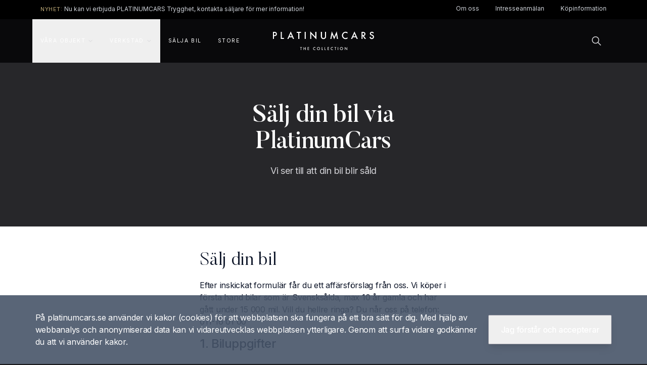

--- FILE ---
content_type: text/html; charset=utf-8
request_url: https://platinumcars.se/salj-din-bil
body_size: 11569
content:
<!DOCTYPE html><html lang="sv" class="font-sans __variable_4624db __variable_d65c78"><head><meta charSet="utf-8"/><meta name="viewport" content="width=device-width, initial-scale=1"/><link rel="preload" as="image" href="/platinumcars-thecollection.svg" fetchPriority="high"/><link rel="preload" as="image" href="/platinumcars.svg" fetchPriority="high"/><link rel="stylesheet" href="/_next/static/css/00bbfb0ef077f57d.css" data-precedence="next"/><link rel="stylesheet" href="/_next/static/css/165058490e0a4346.css" data-precedence="next"/><link rel="stylesheet" href="/_next/static/css/f82e0e29e8b77b8c.css" data-precedence="next"/><link rel="preload" as="script" fetchPriority="low" href="/_next/static/chunks/webpack-208848647a30807e.js"/><script src="/_next/static/chunks/fd9d1056-b44e456928b64f74.js" async=""></script><script src="/_next/static/chunks/7023-d92bb062728876ff.js" async=""></script><script src="/_next/static/chunks/main-app-b8d8f654a4c3de8b.js" async=""></script><script src="/_next/static/chunks/39aecf79-feacc0a7da6547cf.js" async=""></script><script src="/_next/static/chunks/8450-36758b98d7e3b541.js" async=""></script><script src="/_next/static/chunks/231-f991478224968d6d.js" async=""></script><script src="/_next/static/chunks/7807-ca6fd0d5346b5a16.js" async=""></script><script src="/_next/static/chunks/6648-ff50057ade18c57d.js" async=""></script><script src="/_next/static/chunks/1099-3f637c3446c4f58a.js" async=""></script><script src="/_next/static/chunks/353-bfb294c133a607fe.js" async=""></script><script src="/_next/static/chunks/3267-00de30380cb3c025.js" async=""></script><script src="/_next/static/chunks/9867-746227774807db67.js" async=""></script><script src="/_next/static/chunks/1109-e88de512b0279e94.js" async=""></script><script src="/_next/static/chunks/app/(default)/page-d5a77e9bec714fcc.js" async=""></script><script src="/_next/static/chunks/9081a741-9825c63b0747652f.js" async=""></script><script src="/_next/static/chunks/857-a75d0de82903523d.js" async=""></script><script src="/_next/static/chunks/5223-e25eb368eae5def2.js" async=""></script><script src="/_next/static/chunks/2241-5238a95aa6c1a7f2.js" async=""></script><script src="/_next/static/chunks/app/(default)/%5B...slug%5D/page-cdafa6c4206fcc49.js" async=""></script><script src="/_next/static/chunks/6151-46514e201793e881.js" async=""></script><script src="/_next/static/chunks/5179-fafcd4ff4a8e98f0.js" async=""></script><script src="/_next/static/chunks/app/layout-7de8578995c81bb5.js" async=""></script><script src="/_next/static/chunks/737dfa3e-9ec9dd8ae6eb8d40.js" async=""></script><script src="/_next/static/chunks/bc9c3264-8356c14acb98f265.js" async=""></script><script src="/_next/static/chunks/12038df7-dd328e81386f8d8c.js" async=""></script><script src="/_next/static/chunks/8741-825a32218b310a90.js" async=""></script><script src="/_next/static/chunks/app/(default)/layout-fc86d5e6a3b27d3e.js" async=""></script><link rel="preload" href="https://www.googletagmanager.com/gtag/js?id=G-2QGML451W9" as="script"/><title>Sälj din bil | PlatinumCars</title><meta name="description" content="En av Sveriges största och ledande leverantörer av exklusiva bilar."/><meta name="robots" content="index, follow"/><meta name="googlebot" content="index, follow, max-image-preview:large, max-snippet:-1"/><meta property="og:title" content="Sälj din bil"/><meta property="og:description" content="En av Sveriges största och ledande leverantörer av exklusiva bilar."/><meta property="og:url" content="https://platinumcars.se/salj-din-bil"/><meta name="twitter:card" content="summary_large_image"/><meta name="twitter:title" content="Sälj din bil"/><meta name="twitter:description" content="En av Sveriges största och ledande leverantörer av exklusiva bilar."/><meta name="next-size-adjust"/><script src="/_next/static/chunks/polyfills-78c92fac7aa8fdd8.js" noModule=""></script></head><body><!--$--><!--/$--><header class=" sticky left-0 right-0 z-[800] h-[96px] transition-[top] duration-500 lg:h-[124px] top-0"><div class=" absolute inset-x-0 bottom-0 transition-colors duration-500 hover:bg-zinc-950 bg-zinc-950"><div class="overflow-hidden bg-black "><nav class="inner-width flex h-[32px] items-center justify-between lg:h-[42px]"><ul class="group py-1 max-lg:flex max-lg:w-full max-lg:justify-center"><li class="leading-none" style="opacity:1;transform:none"><span class="mr-1 hidden text-[11px] uppercase tracking-wider min-[465px]:inline-block  text-[#BEAA78] ">Nyhet<!-- -->:</span><span class="text-[11px] text-gray-300  group-hover:text-white min-[465px]:text-xs"><a href="/store">Nu kan vi erbjuda PLATINUMCARS Trygghet, kontakta säljare för mer information! </a></span></li></ul><ul class="hidden space-x-8 text-xs leading-none lg:flex lg:items-center lg:justify-end"><li class="  text-gray-300 hover:text-white"><a class=" py-3" href="/om-oss">Om oss</a></li><li class="  text-gray-300 hover:text-white"><a class=" py-3" href="/intresseanmalan">Intresseanmälan</a></li><li class="  text-gray-300 hover:text-white"><a class=" py-3" href="/kopinformation">Köpinformation</a></li></ul></nav></div><div class="inner-width flex items-center justify-center transition-[height] duration-500  h-16 lg:h-[86px]"><div><button class="flex flex-1 items-center justify-start xl:hidden "><span class="MenuIcon_icon__Eep81"></span><span class="text-xs font-semibold uppercase text-white max-[460px]:hidden">Meny</span></button></div><nav aria-label="Main" data-orientation="horizontal" dir="ltr" class=" z-1 -mx-4 hidden  flex-1 xl:flex 2xl:-mx-8"><div style="position:relative"><ul data-orientation="horizontal" class=" m-0 flex list-none items-center" dir="ltr"><li><button id="radix-:R2ipucq:-trigger-radix-:Raqipucq:" data-state="closed" aria-expanded="false" aria-controls="radix-:R2ipucq:-content-radix-:Raqipucq:" class="group h-[86px]" data-radix-collection-item=""><span class="z-[3] flex px-4 2xl:px-8 select-none items-center text-[0.65rem] uppercase leading-none tracking-[0.15em] text-white outline-none">Våra objekt<svg xmlns="http://www.w3.org/2000/svg" width="24" height="24" viewBox="0 0 24 24" fill="none" stroke="currentColor" stroke-width="2" stroke-linecap="round" stroke-linejoin="round" class="lucide lucide-chevron-down ml-1 inline-block h-3 w-3 transform text-zinc-300 transition-transform duration-200 ease-in-out group-data-[state=open]:rotate-180"><path d="m6 9 6 6 6-6"></path></svg></span></button></li><li><button id="radix-:R2ipucq:-trigger-radix-:Riqipucq:" data-state="closed" aria-expanded="false" aria-controls="radix-:R2ipucq:-content-radix-:Riqipucq:" class="group h-[86px]" data-radix-collection-item=""><span class="z-[3] flex px-4 2xl:px-8 select-none items-center text-[0.65rem] uppercase leading-none tracking-[0.15em] text-white outline-none">Verkstad<svg xmlns="http://www.w3.org/2000/svg" width="24" height="24" viewBox="0 0 24 24" fill="none" stroke="currentColor" stroke-width="2" stroke-linecap="round" stroke-linejoin="round" class="lucide lucide-chevron-down ml-1 inline-block h-3 w-3 transform text-zinc-300 transition-transform duration-200 ease-in-out group-data-[state=open]:rotate-180"><path d="m6 9 6 6 6-6"></path></svg></span></button></li><li><a class="z-[3] flex px-4 2xl:px-8 select-none items-center text-[0.65rem] uppercase leading-none tracking-[0.15em] text-white outline-none" href="/salj-din-bil">Sälja bil</a></li><li><a class="z-[3] flex px-4 2xl:px-8 select-none items-center text-[0.65rem] uppercase leading-none tracking-[0.15em] text-white outline-none" href="/store">Store</a></li></ul></div></nav><div class="absolute flex justify-center px-8"><div class="hidden lg:block"><a href="/"><img alt="PlatinumCars Logo" fetchPriority="high" width="200" height="37" decoding="async" data-nimg="1" style="color:transparent" src="/platinumcars-thecollection.svg"/></a></div><div class="max-md:max-w-[175px] lg:hidden"><a href="/"><img alt="PlatinumCars Logo" fetchPriority="high" width="200" height="16" decoding="async" data-nimg="1" style="color:transparent" src="/platinumcars.svg"/></a></div></div><div class="flex flex-1 items-center justify-end "><div class="hidden max-w-[450px] flex-1 lg:block"><form data-search="true" class="relative flex w-full items-center justify-end border-t-zinc-600  transition-all duration-500 "><div class="group flex cursor-pointer items-center justify-center space-x-1" data-search="true"><svg stroke="currentColor" fill="currentColor" stroke-width="0" viewBox="0 0 512 512" class="h-6 w-6 fill-zinc-300 transition-all group-hover:fill-white" data-search="true" height="1em" width="1em" xmlns="http://www.w3.org/2000/svg"><path d="M443.5 420.2L336.7 312.4c20.9-26.2 33.5-59.4 33.5-95.5 0-84.5-68.5-153-153.1-153S64 132.5 64 217s68.5 153 153.1 153c36.6 0 70.1-12.8 96.5-34.2l106.1 107.1c3.2 3.4 7.6 5.1 11.9 5.1 4.1 0 8.2-1.5 11.3-4.5 6.6-6.3 6.8-16.7.6-23.3zm-226.4-83.1c-32.1 0-62.3-12.5-85-35.2-22.7-22.7-35.2-52.9-35.2-84.9 0-32.1 12.5-62.3 35.2-84.9 22.7-22.7 52.9-35.2 85-35.2s62.3 12.5 85 35.2c22.7 22.7 35.2 52.9 35.2 84.9 0 32.1-12.5 62.3-35.2 84.9-22.7 22.7-52.9 35.2-85 35.2z"></path></svg></div><div class="relative ml-2 flex max-w-[320px] items-center overflow-hidden transition-[width,opacity] duration-500 ease-in-out  w-0 opacity-0" data-search="true"><input data-search="true" autoCorrect="off" autoComplete="off" id="globalSearchInput" class="w-full border-b border-zinc-800 bg-transparent py-3 text-xs uppercase text-white outline-0 transition-all placeholder:text-xs placeholder:normal-case  placeholder:tracking-wide hover:border-zinc-600 focus:border-zinc-400 focus:outline-none" type="text" placeholder="Hitta bilar, tjänster och service.." aria-haspopup="dialog" aria-expanded="false" aria-controls="radix-:Rcipucq:" data-state="closed" value=""/></div></form><div></div></div><div class="flex justify-end lg:hidden"><svg stroke="currentColor" fill="currentColor" stroke-width="0" viewBox="0 0 24 24" class=" h-6 w-6 cursor-pointer fill-white/75 transition-all hover:stroke-white" height="1em" width="1em" xmlns="http://www.w3.org/2000/svg"><path fill="none" d="M0 0h24v24H0z"></path><path d="M15.5 14h-.79l-.28-.27A6.471 6.471 0 0016 9.5 6.5 6.5 0 109.5 16c1.61 0 3.09-.59 4.23-1.57l.27.28v.79l5 4.99L20.49 19l-4.99-5zm-6 0C7.01 14 5 11.99 5 9.5S7.01 5 9.5 5 14 7.01 14 9.5 11.99 14 9.5 14z"></path></svg></div></div></div></div></header><div class=" duration-400 fixed bottom-0 left-0 right-0 flex flex-col transition-all lg:hidden top-[96px]   invisible -translate-y-[20px] opacity-0"><form class="inner-width duration-400 relative flex w-full items-center border-y border-y-zinc-700 bg-zinc-950 transition-all "><input autofocus="" autoComplete="off" autoCorrect="off" id="globalSearchInput" class="relative flex w-full items-center overflow-hidden border-none bg-transparent  py-4 text-base uppercase  text-white outline-none outline-0 transition-all duration-500 ease-in-out placeholder:text-sm placeholder:normal-case placeholder:tracking-wide hover:border-none focus:border-none focus:outline-none   active:border-none  opacity-0" type="text" placeholder="Hitta bilar, tjänster och service.." value=""/><svg stroke="currentColor" fill="currentColor" stroke-width="0" viewBox="0 0 512 512" class="h-6 w-6 fill-zinc-300 transition-all group-hover:fill-white " height="1em" width="1em" xmlns="http://www.w3.org/2000/svg"><path d="M443.5 420.2L336.7 312.4c20.9-26.2 33.5-59.4 33.5-95.5 0-84.5-68.5-153-153.1-153S64 132.5 64 217s68.5 153 153.1 153c36.6 0 70.1-12.8 96.5-34.2l106.1 107.1c3.2 3.4 7.6 5.1 11.9 5.1 4.1 0 8.2-1.5 11.3-4.5 6.6-6.3 6.8-16.7.6-23.3zm-226.4-83.1c-32.1 0-62.3-12.5-85-35.2-22.7-22.7-35.2-52.9-35.2-84.9 0-32.1 12.5-62.3 35.2-84.9 22.7-22.7 52.9-35.2 85-35.2s62.3 12.5 85 35.2c22.7 22.7 35.2 52.9 35.2 84.9 0 32.1-12.5 62.3-35.2 84.9-22.7 22.7-52.9 35.2-85 35.2z"></path></svg></form></div><main class="bg-white dark:bg-zinc-900 dark:text-zinc-50"><div class="bg-zinc-800"><div class="inner-width flex min-h-[320px] items-center justify-center"><div class="  sm:w-3/4 lg:w-1/2 xl:max-w-[720px] py-20 flex flex-col justify-center text-center"><h1 class="mb-4 font-serif text-2xl font-medium tracking-tight  text-white sm:text-4xl md:text-4xl  xl:text-5xl xl:leading-[1.1]" style="opacity:0;transform:translateY(5px) translateZ(0)">Sälj din bil via PlatinumCars</h1><div class=" " style="opacity:0;transform:translateY(-5px) translateZ(0)"><p class="max-w-prose text-sm text-zinc-300 md:text-lg">Vi ser till att din bil blir såld</p></div></div></div></div><div class="mt-12"></div><div class="inner-width max-w-prose "><div><h2>Sälj din bil</h2><p>Efter inskickat formulär får du ett affärsförslag från oss. Vi köper i första hand bilar som är Svensksålda, max 10 år gamla och har gått under 15 000 mil. Vill du hellre ringa? Du når oss på telefon: 011-16 01 00</p><form class="relative space-y-5" id="sell_your_car" name="Sälj din bil"><h3>1. Biluppgifter</h3><div class="flex flex-col"><label for="carMakeModel" class="text-md pb-1">Märke &amp; modell<span class=" text-red-400" title="Obligatorisk">*</span></label><input id="carMakeModel" type="text" class="rounded border-2 border-zinc-500 bg-zinc-50 px-4 py-3 text-zinc-950 dark:bg-zinc-900 dark:text-zinc-50" name="carMakeModel"/></div><div class="relative space-y-5 sm:grid sm:grid-cols-3 sm:gap-x-4 sm:space-y-0"><div class="flex flex-col sm:flex-1"><label for="modelYear" class="text-md pb-1">Årsmodell<span class=" text-red-400" title="Obligatorisk">*</span></label><input id="modelYear" type="number" class="rounded border-2 border-zinc-500 bg-zinc-50 px-4 py-3 text-zinc-950 dark:bg-zinc-900 dark:text-zinc-50" min="1900" max="2028" name="modelYear"/></div><div class="flex flex-col sm:flex-1"><label for="milage" class="text-md pb-1">Antal mil<span class=" text-red-400" title="Obligatorisk">*</span></label><input id="milage" type="text" class="rounded border-2 border-zinc-500 bg-zinc-50 px-4 py-3 text-zinc-950 dark:bg-zinc-900 dark:text-zinc-50" name="milage"/></div><div class="flex flex-col sm:flex-1"><label for="regNo" class="text-md pb-1">Reg.nr<span class=" text-red-400" title="Obligatorisk">*</span></label><input id="regNo" type="text" class="rounded border-2 border-zinc-500 bg-zinc-50 px-4 py-3 text-zinc-950 dark:bg-zinc-900 dark:text-zinc-50" name="regNo"/></div></div><div class="flex flex-col"><label for="equipment" class="text-md pb-1">Utrustning</label><input id="equipment" type="text" class="rounded border-2 border-zinc-500 bg-zinc-50 px-4 py-3 text-zinc-950 dark:bg-zinc-900 dark:text-zinc-50" name="equipment"/></div><div><h3 class="mt-8">2. Dina kontaktuppgifter</h3></div><div class="flex flex-col"><label for="name" class="text-md pb-1">Namn<span class=" text-red-400" title="Obligatorisk">*</span></label><input id="name" type="text" class="rounded border-2 border-zinc-500 bg-zinc-50 px-4 py-3 text-zinc-950 dark:bg-zinc-900 dark:text-zinc-50" name="name"/></div><div class="flex flex-col"><label for="email" class="text-md pb-1">E-postadress<span class=" text-red-400" title="Obligatorisk">*</span></label><input id="email" type="email" class="rounded border-2 border-zinc-500 bg-zinc-50 px-4 py-3 text-zinc-950 dark:bg-zinc-900 dark:text-zinc-50" name="email"/></div><div class="flex flex-col"><label for="phone" class="text-md pb-1">Telefonnummer<span class=" text-red-400" title="Obligatorisk">*</span></label><input id="phone" type="tel" class="rounded border-2 border-zinc-500 bg-zinc-50 px-4 py-3 text-zinc-950 dark:bg-zinc-900 dark:text-zinc-50" name="phone"/></div><div class="flex flex-col"><label for="facility" class="text-md pb-1">Närmaste anläggning<span class=" text-red-400" title="Obligatorisk">*</span></label><select id="facility" name="facility" class=" rounded-sm border border-zinc-400 bg-zinc-50 px-4 py-3  text-zinc-950 dark:bg-zinc-900 dark:text-zinc-50"><option value="none">Välj anläggning</option><option value="Norrköping">Norrköping</option><option value="Helsingborg">Helsingborg</option><option value="Stockholm">Stockholm</option></select></div><div class="flex flex-col"><label for="message" class="text-md pb-1">Meddelande / Övrigt</label><textarea id="message" rows="3" name="message" class="rounded-sm border-2 border-zinc-500 bg-zinc-50 px-4 py-3 text-zinc-950 outline-none dark:bg-zinc-900 dark:text-zinc-50"></textarea></div><button class="px-6 rounded-sm py-4 font-medium transition-all duration-300 disabled:opacity-50 max-[480px]:w-full w-full text-sm uppercase tracking-wider border shadow-lg border-zinc-900 bg-zinc-900 dark:bg-zinc-200 text-white dark:text-zinc-900" type="submit">Skicka för värdering</button></form></div></div><div class="bg-zinc-950 mt-24"><div class="mx-auto max-w-[1600px]"><div class="relative isolate overflow-hidden  px-6 pt-16  sm:rounded-3xl sm:px-16 md:pt-24 lg:flex lg:gap-x-20 lg:px-10 lg:pt-0"><svg viewBox="0 0 1024 1024" class="absolute left-1/2 top-1/2 -z-10 h-[64rem] w-[64rem] -translate-y-1/2 [mask-image:radial-gradient(closest-side,white,transparent)] sm:left-full sm:-ml-80 lg:left-1/2 lg:ml-0 lg:-translate-x-1/2 lg:translate-y-0" aria-hidden="true"><circle cx="512" cy="512" r="512" fill="url(#759c1415-0410-454c-8f7c-9a820de03641)" fill-opacity="0.7"></circle><defs><radialGradient id="759c1415-0410-454c-8f7c-9a820de03641"><stop stop-color="#7775D6"></stop><stop offset="1" stop-color="#E935C1"></stop></radialGradient></defs></svg><div class="mx-auto max-w-lg text-center lg:mx-0 lg:flex-auto lg:py-24 lg:text-left"><div class="text-xs uppercase text-gimblet-400 mb-6 font-medium tracking-widest">Nyhet</div><h2 class="text-3xl  tracking-tight text-white sm:text-5xl">Boka tid för bilvård</h2><p class="mt-6 text-lg leading-8 text-gray-300">Ta del av vårt interna PlatinumCars Exclusive Car Treatment - samma exklusiva omhändertagande som bilarna i våra bilhallar.</p><div class="mt-10 flex items-center justify-center gap-x-6 lg:justify-start"><a href="/boka/bilvard"><button class="px-6 rounded-sm py-4 font-medium transition-all duration-300 disabled:opacity-50 max-[480px]:w-full tracking-tight border shadow-lg border-zinc-50 bg-zinc-50 text-zinc-900 flex justify-center items-center">Boka tid nu<svg stroke="currentColor" fill="currentColor" stroke-width="0" viewBox="0 0 24 24" aria-hidden="true" class="ml-2" height="1em" width="1em" xmlns="http://www.w3.org/2000/svg"><path fill-rule="evenodd" d="M12.97 3.97a.75.75 0 011.06 0l7.5 7.5a.75.75 0 010 1.06l-7.5 7.5a.75.75 0 11-1.06-1.06l6.22-6.22H3a.75.75 0 010-1.5h16.19l-6.22-6.22a.75.75 0 010-1.06z" clip-rule="evenodd"></path></svg></button></a></div></div><div class="relative mt-16 h-80 lg:mt-8"><img alt="Bokningsapp" loading="lazy" width="1080" height="684" decoding="async" data-nimg="1" class="absolute left-0 top-0 w-[57rem] lg:w-[57rem] max-w-none rounded-md bg-white/5 ring-1 ring-white/10" style="color:transparent" srcSet="/_next/image?url=%2Fbooking-app.jpg&amp;w=1080&amp;q=75 1x, /_next/image?url=%2Fbooking-app.jpg&amp;w=3840&amp;q=75 2x" src="/_next/image?url=%2Fbooking-app.jpg&amp;w=3840&amp;q=75"/></div></div></div></div></main><footer class="border-t border-t-zinc-950 bg-zinc-950 py-24"><div class="inner-width max-xl:space-y-12 xl:grid xl:grid-cols-5 xl:gap-x-24"><div class=" col-span-2"><div class=" font-serif text-xl font-light text-gray-300">Om PlatinumCars</div><p class="max-w-prose text-base text-white">PlatinumCars är en av Sveriges största och ledande leverantörer av exklusiva bilar. Vi har högsta kreditvärdighet med både AAA och guld från UC. Våra stora sportbilscenter hittar du i Norrköping och Helsingborg längs med E4, samt i Upplands Väsby, Stockholm. Vi är även en komplett verkstad, rekond, foliering samt glasverkstad.</p></div><div class="col-span-3 space-x-0 max-md:space-y-8 md:flex md:space-x-8 xl:justify-between xl:space-x-0"><div><div class=" font-serif text-xl font-light text-gray-300">Norrköping</div><div><p class="text-white max-md:text-sm">+46 (0)11 16 01 00<br/>info@platinumcars.se</p><p class="text-white max-md:text-sm">PlatinumCars<br/> <!-- -->Pjältvägen 17<br/>616 34<!-- --> <!-- -->Åby<br/>Sweden</p></div><div class="flex flex-col space-y-1 text-sm"><a href="https://facebook.com/platinumcarsse/" target="_blank"><div class="flex items-center text-white"><svg stroke="currentColor" fill="currentColor" stroke-width="0" viewBox="0 0 448 512" class="mr-1 inline" height="1em" width="1em" xmlns="http://www.w3.org/2000/svg"><path d="M400 32H48A48 48 0 0 0 0 80v352a48 48 0 0 0 48 48h137.25V327.69h-63V256h63v-54.64c0-62.15 37-96.48 93.67-96.48 27.14 0 55.52 4.84 55.52 4.84v61h-31.27c-30.81 0-40.42 19.12-40.42 38.73V256h68.78l-11 71.69h-57.78V480H400a48 48 0 0 0 48-48V80a48 48 0 0 0-48-48z"></path></svg> Facebook</div></a><a href="https://instagram.com/platinumcarsse/" target="_blank"><div class="flex items-center text-white"><svg stroke="currentColor" fill="currentColor" stroke-width="0" viewBox="0 0 448 512" class="mr-1 inline" height="1em" width="1em" xmlns="http://www.w3.org/2000/svg"><path d="M224.1 141c-63.6 0-114.9 51.3-114.9 114.9s51.3 114.9 114.9 114.9S339 319.5 339 255.9 287.7 141 224.1 141zm0 189.6c-41.1 0-74.7-33.5-74.7-74.7s33.5-74.7 74.7-74.7 74.7 33.5 74.7 74.7-33.6 74.7-74.7 74.7zm146.4-194.3c0 14.9-12 26.8-26.8 26.8-14.9 0-26.8-12-26.8-26.8s12-26.8 26.8-26.8 26.8 12 26.8 26.8zm76.1 27.2c-1.7-35.9-9.9-67.7-36.2-93.9-26.2-26.2-58-34.4-93.9-36.2-37-2.1-147.9-2.1-184.9 0-35.8 1.7-67.6 9.9-93.9 36.1s-34.4 58-36.2 93.9c-2.1 37-2.1 147.9 0 184.9 1.7 35.9 9.9 67.7 36.2 93.9s58 34.4 93.9 36.2c37 2.1 147.9 2.1 184.9 0 35.9-1.7 67.7-9.9 93.9-36.2 26.2-26.2 34.4-58 36.2-93.9 2.1-37 2.1-147.8 0-184.8zM398.8 388c-7.8 19.6-22.9 34.7-42.6 42.6-29.5 11.7-99.5 9-132.1 9s-102.7 2.6-132.1-9c-19.6-7.8-34.7-22.9-42.6-42.6-11.7-29.5-9-99.5-9-132.1s-2.6-102.7 9-132.1c7.8-19.6 22.9-34.7 42.6-42.6 29.5-11.7 99.5-9 132.1-9s102.7-2.6 132.1 9c19.6 7.8 34.7 22.9 42.6 42.6 11.7 29.5 9 99.5 9 132.1s2.7 102.7-9 132.1z"></path></svg> Instagram</div></a></div></div><div><div class=" font-serif text-xl font-light text-gray-300">Helsingborg</div><div><p class="text-white max-md:text-sm">+46 (0)42 16 01 06<br/>info@platinumcars.se</p><p class="text-white max-md:text-sm">PlatinumCars<br/> <!-- -->Dioritgatan 7<br/>254 64<!-- --> <!-- -->Helsingborg<br/>Sweden</p></div><div class="flex flex-col space-y-1 text-sm"><a href="https://facebook.com/platinumcarsse/" target="_blank"><div class="flex items-center text-white"><svg stroke="currentColor" fill="currentColor" stroke-width="0" viewBox="0 0 448 512" class="mr-1 inline" height="1em" width="1em" xmlns="http://www.w3.org/2000/svg"><path d="M400 32H48A48 48 0 0 0 0 80v352a48 48 0 0 0 48 48h137.25V327.69h-63V256h63v-54.64c0-62.15 37-96.48 93.67-96.48 27.14 0 55.52 4.84 55.52 4.84v61h-31.27c-30.81 0-40.42 19.12-40.42 38.73V256h68.78l-11 71.69h-57.78V480H400a48 48 0 0 0 48-48V80a48 48 0 0 0-48-48z"></path></svg> Facebook</div></a><a href="https://instagram.com/platinumcars_helsingborg/" target="_blank"><div class="flex items-center text-white"><svg stroke="currentColor" fill="currentColor" stroke-width="0" viewBox="0 0 448 512" class="mr-1 inline" height="1em" width="1em" xmlns="http://www.w3.org/2000/svg"><path d="M224.1 141c-63.6 0-114.9 51.3-114.9 114.9s51.3 114.9 114.9 114.9S339 319.5 339 255.9 287.7 141 224.1 141zm0 189.6c-41.1 0-74.7-33.5-74.7-74.7s33.5-74.7 74.7-74.7 74.7 33.5 74.7 74.7-33.6 74.7-74.7 74.7zm146.4-194.3c0 14.9-12 26.8-26.8 26.8-14.9 0-26.8-12-26.8-26.8s12-26.8 26.8-26.8 26.8 12 26.8 26.8zm76.1 27.2c-1.7-35.9-9.9-67.7-36.2-93.9-26.2-26.2-58-34.4-93.9-36.2-37-2.1-147.9-2.1-184.9 0-35.8 1.7-67.6 9.9-93.9 36.1s-34.4 58-36.2 93.9c-2.1 37-2.1 147.9 0 184.9 1.7 35.9 9.9 67.7 36.2 93.9s58 34.4 93.9 36.2c37 2.1 147.9 2.1 184.9 0 35.9-1.7 67.7-9.9 93.9-36.2 26.2-26.2 34.4-58 36.2-93.9 2.1-37 2.1-147.8 0-184.8zM398.8 388c-7.8 19.6-22.9 34.7-42.6 42.6-29.5 11.7-99.5 9-132.1 9s-102.7 2.6-132.1-9c-19.6-7.8-34.7-22.9-42.6-42.6-11.7-29.5-9-99.5-9-132.1s-2.6-102.7 9-132.1c7.8-19.6 22.9-34.7 42.6-42.6 29.5-11.7 99.5-9 132.1-9s102.7-2.6 132.1 9c19.6 7.8 34.7 22.9 42.6 42.6 11.7 29.5 9 99.5 9 132.1s2.7 102.7-9 132.1z"></path></svg> Instagram</div></a></div></div><div><div class=" font-serif text-xl font-light text-gray-300">Stockholm</div><div><p class="text-white max-md:text-sm">+46 (0)8 255 292<br/>info@platinumcars.se</p><p class="text-white max-md:text-sm">PlatinumCars<br/> <!-- -->Vatthagsvägen 2<br/>194 52<!-- --> <!-- -->Upplands Väsby<br/>Sweden</p></div><div class="flex flex-col space-y-1 text-sm"><a href="https://facebook.com/platinumcarsse/" target="_blank"><div class="flex items-center text-white"><svg stroke="currentColor" fill="currentColor" stroke-width="0" viewBox="0 0 448 512" class="mr-1 inline" height="1em" width="1em" xmlns="http://www.w3.org/2000/svg"><path d="M400 32H48A48 48 0 0 0 0 80v352a48 48 0 0 0 48 48h137.25V327.69h-63V256h63v-54.64c0-62.15 37-96.48 93.67-96.48 27.14 0 55.52 4.84 55.52 4.84v61h-31.27c-30.81 0-40.42 19.12-40.42 38.73V256h68.78l-11 71.69h-57.78V480H400a48 48 0 0 0 48-48V80a48 48 0 0 0-48-48z"></path></svg> Facebook</div></a><a href="https://instagram.com/platinumcars_stockholm/" target="_blank"><div class="flex items-center text-white"><svg stroke="currentColor" fill="currentColor" stroke-width="0" viewBox="0 0 448 512" class="mr-1 inline" height="1em" width="1em" xmlns="http://www.w3.org/2000/svg"><path d="M224.1 141c-63.6 0-114.9 51.3-114.9 114.9s51.3 114.9 114.9 114.9S339 319.5 339 255.9 287.7 141 224.1 141zm0 189.6c-41.1 0-74.7-33.5-74.7-74.7s33.5-74.7 74.7-74.7 74.7 33.5 74.7 74.7-33.6 74.7-74.7 74.7zm146.4-194.3c0 14.9-12 26.8-26.8 26.8-14.9 0-26.8-12-26.8-26.8s12-26.8 26.8-26.8 26.8 12 26.8 26.8zm76.1 27.2c-1.7-35.9-9.9-67.7-36.2-93.9-26.2-26.2-58-34.4-93.9-36.2-37-2.1-147.9-2.1-184.9 0-35.8 1.7-67.6 9.9-93.9 36.1s-34.4 58-36.2 93.9c-2.1 37-2.1 147.9 0 184.9 1.7 35.9 9.9 67.7 36.2 93.9s58 34.4 93.9 36.2c37 2.1 147.9 2.1 184.9 0 35.9-1.7 67.7-9.9 93.9-36.2 26.2-26.2 34.4-58 36.2-93.9 2.1-37 2.1-147.8 0-184.8zM398.8 388c-7.8 19.6-22.9 34.7-42.6 42.6-29.5 11.7-99.5 9-132.1 9s-102.7 2.6-132.1-9c-19.6-7.8-34.7-22.9-42.6-42.6-11.7-29.5-9-99.5-9-132.1s-2.6-102.7 9-132.1c7.8-19.6 22.9-34.7 42.6-42.6 29.5-11.7 99.5-9 132.1-9s102.7-2.6 132.1 9c19.6 7.8 34.7 22.9 42.6 42.6 11.7 29.5 9 99.5 9 132.1s2.7 102.7-9 132.1z"></path></svg> Instagram</div></a></div></div></div></div></footer><!--$--><!--/$--><script src="/_next/static/chunks/webpack-208848647a30807e.js" async=""></script><script>(self.__next_f=self.__next_f||[]).push([0]);self.__next_f.push([2,null])</script><script>self.__next_f.push([1,"1:HL[\"/_next/static/media/a34f9d1faa5f3315-s.p.woff2\",\"font\",{\"crossOrigin\":\"\",\"type\":\"font/woff2\"}]\n2:HL[\"/_next/static/media/dd3a67414c241390-s.p.woff2\",\"font\",{\"crossOrigin\":\"\",\"type\":\"font/woff2\"}]\n3:HL[\"/_next/static/media/fc319278d0e402bb-s.p.woff2\",\"font\",{\"crossOrigin\":\"\",\"type\":\"font/woff2\"}]\n4:HL[\"/_next/static/css/00bbfb0ef077f57d.css\",\"style\"]\n5:HL[\"/_next/static/css/165058490e0a4346.css\",\"style\"]\n6:HL[\"/_next/static/css/f82e0e29e8b77b8c.css\",\"style\"]\n"])</script><script>self.__next_f.push([1,"7:I[95751,[],\"\"]\na:I[39275,[],\"\"]\nc:I[61343,[],\"\"]\n10:I[76130,[],\"\"]\nb:[\"slug\",\"salj-din-bil\",\"c\"]\n11:[]\n0:[\"$\",\"$L7\",null,{\"buildId\":\"nEAHm8_jiX6wpShm4Rub6\",\"assetPrefix\":\"\",\"urlParts\":[\"\",\"salj-din-bil\"],\"initialTree\":[\"\",{\"children\":[\"(default)\",{\"children\":[[\"slug\",\"salj-din-bil\",\"c\"],{\"children\":[\"__PAGE__\",{}]}]}]},\"$undefined\",\"$undefined\",true],\"initialSeedData\":[\"\",{\"children\":[\"(default)\",{\"children\":[[\"slug\",\"salj-din-bil\",\"c\"],{\"children\":[\"__PAGE__\",{},[[\"$L8\",\"$L9\",null],null],null]},[null,[\"$\",\"$La\",null,{\"parallelRouterKey\":\"children\",\"segmentPath\":[\"children\",\"(default)\",\"children\",\"$b\",\"children\"],\"error\":\"$undefined\",\"errorStyles\":\"$undefined\",\"errorScripts\":\"$undefined\",\"template\":[\"$\",\"$Lc\",null,{}],\"templateStyles\":\"$undefined\",\"templateScripts\":\"$undefined\",\"notFound\":[\"$\",\"div\",null,{\"className\":\"text-width py-24 text-center text-2xl\",\"children\":\"Sidan du letade efter kunde inte hittas...\"}],\"notFoundStyles\":[]}]],null]},[[[[\"$\",\"link\",\"0\",{\"rel\":\"stylesheet\",\"href\":\"/_next/static/css/f82e0e29e8b77b8c.css\",\"precedence\":\"next\",\"crossOrigin\":\"$undefined\"}]],\"$Ld\"],null],null]},[[[[\"$\",\"link\",\"0\",{\"rel\":\"stylesheet\",\"href\":\"/_next/static/css/00bbfb0ef077f57d.css\",\"precedence\":\"next\",\"crossOrigin\":\"$undefined\"}],[\"$\",\"link\",\"1\",{\"rel\":\"stylesheet\",\"href\":\"/_next/static/css/165058490e0a4346.css\",\"precedence\":\"next\",\"crossOrigin\":\"$undefined\"}]],\"$Le\"],null],null],\"couldBeIntercepted\":false,\"initialHead\":[null,\"$Lf\"],\"globalErrorComponent\":\"$10\",\"missingSlots\":\"$W11\"}]\n"])</script><script>self.__next_f.push([1,"12:I[79867,[\"8061\",\"static/chunks/39aecf79-feacc0a7da6547cf.js\",\"8450\",\"static/chunks/8450-36758b98d7e3b541.js\",\"231\",\"static/chunks/231-f991478224968d6d.js\",\"7807\",\"static/chunks/7807-ca6fd0d5346b5a16.js\",\"6648\",\"static/chunks/6648-ff50057ade18c57d.js\",\"1099\",\"static/chunks/1099-3f637c3446c4f58a.js\",\"353\",\"static/chunks/353-bfb294c133a607fe.js\",\"3267\",\"static/chunks/3267-00de30380cb3c025.js\",\"9867\",\"static/chunks/9867-746227774807db67.js\",\"1109\",\"static/chunks/1109-e88de512b0279e94.js\",\"9772\",\"static/chunks/app/(default)/page-d5a77e9bec714fcc.js\"],\"default\",1]\n13:I[13301,[\"8061\",\"static/chunks/39aecf79-feacc0a7da6547cf.js\",\"2420\",\"static/chunks/9081a741-9825c63b0747652f.js\",\"8450\",\"static/chunks/8450-36758b98d7e3b541.js\",\"231\",\"static/chunks/231-f991478224968d6d.js\",\"7807\",\"static/chunks/7807-ca6fd0d5346b5a16.js\",\"6648\",\"static/chunks/6648-ff50057ade18c57d.js\",\"1099\",\"static/chunks/1099-3f637c3446c4f58a.js\",\"857\",\"static/chunks/857-a75d0de82903523d.js\",\"5223\",\"static/chunks/5223-e25eb368eae5def2.js\",\"2241\",\"static/chunks/2241-5238a95aa6c1a7f2.js\",\"9867\",\"static/chunks/9867-746227774807db67.js\",\"4472\",\"static/chunks/app/(default)/%5B...slug%5D/page-cdafa6c4206fcc49.js\"],\"default\",1]\n14:I[231,[\"8061\",\"static/chunks/39aecf79-feacc0a7da6547cf.js\",\"8450\",\"static/chunks/8450-36758b98d7e3b541.js\",\"231\",\"static/chunks/231-f991478224968d6d.js\",\"7807\",\"static/chunks/7807-ca6fd0d5346b5a16.js\",\"6648\",\"static/chunks/6648-ff50057ade18c57d.js\",\"1099\",\"static/chunks/1099-3f637c3446c4f58a.js\",\"353\",\"static/chunks/353-bfb294c133a607fe.js\",\"3267\",\"static/chunks/3267-00de30380cb3c025.js\",\"9867\",\"static/chunks/9867-746227774807db67.js\",\"1109\",\"static/chunks/1109-e88de512b0279e94.js\",\"9772\",\"static/chunks/app/(default)/page-d5a77e9bec714fcc.js\"],\"\"]\n15:I[38173,[\"8061\",\"static/chunks/39aecf79-feacc0a7da6547cf.js\",\"8450\",\"static/chunks/8450-36758b98d7e3b541.js\",\"231\",\"static/chunks/231-f991478224968d6d.js\",\"7807\",\"static/chunks/7807-ca6fd0d5346b5a16.js\",\"6648\",\"static/chunks/6648-ff50057ade18c57d.js\",\"1099\",\"static/chunks/1099-3f637c34"])</script><script>self.__next_f.push([1,"46c4f58a.js\",\"353\",\"static/chunks/353-bfb294c133a607fe.js\",\"3267\",\"static/chunks/3267-00de30380cb3c025.js\",\"9867\",\"static/chunks/9867-746227774807db67.js\",\"1109\",\"static/chunks/1109-e88de512b0279e94.js\",\"9772\",\"static/chunks/app/(default)/page-d5a77e9bec714fcc.js\"],\"Image\"]\n"])</script><script>self.__next_f.push([1,"9:[[\"$\",\"$L12\",null,{\"title\":\"Sälj din bil via PlatinumCars\",\"subtitle\":null,\"shortText\":\"Vi ser till att din bil blir såld\",\"alignment\":\"center\",\"colorTheme\":\"light\",\"backgroundImage\":\"$undefined\",\"video\":\"$undefined\",\"gradient\":true,\"primaryButton\":null,\"secondaryButton\":null}],[\"$\",\"div\",null,{\"className\":\"mt-12\",\"children\":\"$undefined\"}],false,false,[\"$\",\"div\",null,{\"className\":\"inner-width max-w-prose \",\"children\":[\"$\",\"$L13\",null,{}]}],false,[\"$\",\"div\",null,{\"className\":\"bg-zinc-950 mt-24\",\"children\":[\"$\",\"div\",null,{\"className\":\"mx-auto max-w-[1600px]\",\"children\":[\"$\",\"div\",null,{\"className\":\"relative isolate overflow-hidden  px-6 pt-16  sm:rounded-3xl sm:px-16 md:pt-24 lg:flex lg:gap-x-20 lg:px-10 lg:pt-0\",\"children\":[[\"$\",\"svg\",null,{\"viewBox\":\"0 0 1024 1024\",\"className\":\"absolute left-1/2 top-1/2 -z-10 h-[64rem] w-[64rem] -translate-y-1/2 [mask-image:radial-gradient(closest-side,white,transparent)] sm:left-full sm:-ml-80 lg:left-1/2 lg:ml-0 lg:-translate-x-1/2 lg:translate-y-0\",\"aria-hidden\":true,\"children\":[[\"$\",\"circle\",null,{\"cx\":\"512\",\"cy\":\"512\",\"r\":\"512\",\"fill\":\"url(#759c1415-0410-454c-8f7c-9a820de03641)\",\"fillOpacity\":\"0.7\"}],[\"$\",\"defs\",null,{\"children\":[\"$\",\"radialGradient\",null,{\"id\":\"759c1415-0410-454c-8f7c-9a820de03641\",\"children\":[[\"$\",\"stop\",null,{\"stopColor\":\"#7775D6\"}],[\"$\",\"stop\",null,{\"offset\":\"1\",\"stopColor\":\"#E935C1\"}]]}]}]]}],[\"$\",\"div\",null,{\"className\":\"mx-auto max-w-lg text-center lg:mx-0 lg:flex-auto lg:py-24 lg:text-left\",\"children\":[[\"$\",\"div\",null,{\"className\":\"text-xs uppercase text-gimblet-400 mb-6 font-medium tracking-widest\",\"children\":\"Nyhet\"}],[\"$\",\"h2\",null,{\"className\":\"text-3xl  tracking-tight text-white sm:text-5xl\",\"children\":\"Boka tid för bilvård\"}],[\"$\",\"p\",null,{\"className\":\"mt-6 text-lg leading-8 text-gray-300\",\"children\":\"Ta del av vårt interna PlatinumCars Exclusive Car Treatment - samma exklusiva omhändertagande som bilarna i våra bilhallar.\"}],[\"$\",\"div\",null,{\"className\":\"mt-10 flex items-center justify-center gap-x-6 lg:justify-start\",\"children\":[\"$\",\"$L14\",null,{\"href\":\"/boka/bilvard\",\"children\":[\"$\",\"button\",null,{\"className\":\"px-6 rounded-sm py-4 font-medium transition-all duration-300 disabled:opacity-50 max-[480px]:w-full tracking-tight border shadow-lg border-zinc-50 bg-zinc-50 text-zinc-900 flex justify-center items-center\",\"children\":[\"Boka tid nu\",[\"$\",\"svg\",null,{\"stroke\":\"currentColor\",\"fill\":\"currentColor\",\"strokeWidth\":\"0\",\"viewBox\":\"0 0 24 24\",\"aria-hidden\":\"true\",\"className\":\"ml-2\",\"children\":[\"$undefined\",[[\"$\",\"path\",\"0\",{\"fillRule\":\"evenodd\",\"d\":\"M12.97 3.97a.75.75 0 011.06 0l7.5 7.5a.75.75 0 010 1.06l-7.5 7.5a.75.75 0 11-1.06-1.06l6.22-6.22H3a.75.75 0 010-1.5h16.19l-6.22-6.22a.75.75 0 010-1.06z\",\"clipRule\":\"evenodd\",\"children\":\"$undefined\"}]]],\"style\":{\"color\":\"$undefined\"},\"height\":\"1em\",\"width\":\"1em\",\"xmlns\":\"http://www.w3.org/2000/svg\"}]]}]}]}]]}],[\"$\",\"div\",null,{\"className\":\"relative mt-16 h-80 lg:mt-8\",\"children\":[\"$\",\"$L15\",null,{\"src\":\"/booking-app.jpg\",\"width\":1080,\"height\":684,\"alt\":\"Bokningsapp\",\"className\":\"absolute left-0 top-0 w-[57rem] lg:w-[57rem] max-w-none rounded-md bg-white/5 ring-1 ring-white/10\"}]}]]}]}]}]]\n"])</script><script>self.__next_f.push([1,"f:[[\"$\",\"meta\",\"0\",{\"name\":\"viewport\",\"content\":\"width=device-width, initial-scale=1\"}],[\"$\",\"meta\",\"1\",{\"charSet\":\"utf-8\"}],[\"$\",\"title\",\"2\",{\"children\":\"Sälj din bil | PlatinumCars\"}],[\"$\",\"meta\",\"3\",{\"name\":\"description\",\"content\":\"En av Sveriges största och ledande leverantörer av exklusiva bilar.\"}],[\"$\",\"meta\",\"4\",{\"name\":\"robots\",\"content\":\"index, follow\"}],[\"$\",\"meta\",\"5\",{\"name\":\"googlebot\",\"content\":\"index, follow, max-image-preview:large, max-snippet:-1\"}],[\"$\",\"meta\",\"6\",{\"property\":\"og:title\",\"content\":\"Sälj din bil\"}],[\"$\",\"meta\",\"7\",{\"property\":\"og:description\",\"content\":\"En av Sveriges största och ledande leverantörer av exklusiva bilar.\"}],[\"$\",\"meta\",\"8\",{\"property\":\"og:url\",\"content\":\"https://platinumcars.se/salj-din-bil\"}],[\"$\",\"meta\",\"9\",{\"name\":\"twitter:card\",\"content\":\"summary_large_image\"}],[\"$\",\"meta\",\"10\",{\"name\":\"twitter:title\",\"content\":\"Sälj din bil\"}],[\"$\",\"meta\",\"11\",{\"name\":\"twitter:description\",\"content\":\"En av Sveriges största och ledande leverantörer av exklusiva bilar.\"}],[\"$\",\"meta\",\"12\",{\"name\":\"next-size-adjust\"}]]\n8:null\n"])</script><script>self.__next_f.push([1,"16:I[98425,[\"8061\",\"static/chunks/39aecf79-feacc0a7da6547cf.js\",\"8450\",\"static/chunks/8450-36758b98d7e3b541.js\",\"231\",\"static/chunks/231-f991478224968d6d.js\",\"7807\",\"static/chunks/7807-ca6fd0d5346b5a16.js\",\"6151\",\"static/chunks/6151-46514e201793e881.js\",\"5223\",\"static/chunks/5223-e25eb368eae5def2.js\",\"5179\",\"static/chunks/5179-fafcd4ff4a8e98f0.js\",\"3185\",\"static/chunks/app/layout-7de8578995c81bb5.js\"],\"default\",1]\n17:\"$Sreact.suspense\"\n18:I[63770,[\"8061\",\"static/chunks/39aecf79-feacc0a7da6547cf.js\",\"8450\",\"static/chunks/8450-36758b98d7e3b541.js\",\"231\",\"static/chunks/231-f991478224968d6d.js\",\"7807\",\"static/chunks/7807-ca6fd0d5346b5a16.js\",\"6151\",\"static/chunks/6151-46514e201793e881.js\",\"5223\",\"static/chunks/5223-e25eb368eae5def2.js\",\"5179\",\"static/chunks/5179-fafcd4ff4a8e98f0.js\",\"3185\",\"static/chunks/app/layout-7de8578995c81bb5.js\"],\"default\",1]\n19:I[17172,[\"8061\",\"static/chunks/39aecf79-feacc0a7da6547cf.js\",\"8450\",\"static/chunks/8450-36758b98d7e3b541.js\",\"231\",\"static/chunks/231-f991478224968d6d.js\",\"7807\",\"static/chunks/7807-ca6fd0d5346b5a16.js\",\"6151\",\"static/chunks/6151-46514e201793e881.js\",\"5223\",\"static/chunks/5223-e25eb368eae5def2.js\",\"5179\",\"static/chunks/5179-fafcd4ff4a8e98f0.js\",\"3185\",\"static/chunks/app/layout-7de8578995c81bb5.js\"],\"default\",1]\n1a:I[79001,[\"8061\",\"static/chunks/39aecf79-feacc0a7da6547cf.js\",\"8450\",\"static/chunks/8450-36758b98d7e3b541.js\",\"231\",\"static/chunks/231-f991478224968d6d.js\",\"7807\",\"static/chunks/7807-ca6fd0d5346b5a16.js\",\"6151\",\"static/chunks/6151-46514e201793e881.js\",\"5223\",\"static/chunks/5223-e25eb368eae5def2.js\",\"5179\",\"static/chunks/5179-fafcd4ff4a8e98f0.js\",\"3185\",\"static/chunks/app/layout-7de8578995c81bb5.js\"],\"default\",1]\n"])</script><script>self.__next_f.push([1,"e:[\"$\",\"html\",null,{\"lang\":\"sv\",\"className\":\"font-sans __variable_4624db __variable_d65c78\",\"children\":[\"$\",\"body\",null,{\"children\":[[\"$\",\"$L16\",null,{\"initialState\":{\"headerOverlay\":\"\",\"interestRate\":5.99,\"globalMessages\":[{\"_key\":\"ad75e0b2bc94\",\"link\":{\"slug\":\"store\",\"title\":\"Store\"},\"message\":\"Nu kan vi erbjuda PLATINUMCARS Trygghet, kontakta säljare för mer information! \",\"type\":\"news\"},{\"_key\":\"24cb70a6a10e\",\"link\":{\"slug\":\"dodge\",\"title\":\"Dodge RAM\"},\"message\":\"Nya RAM 2025 hittar du hos PLATINUMCARS Vi är din återförsäljare \",\"type\":\"news\"},{\"_key\":\"fa8aeb234d74\",\"link\":null,\"message\":\"PLATINUMCARS Auktoriserad återförsäljare av Corvette\",\"type\":\"news\"},{\"_key\":\"742fee2e85b5\",\"link\":{\"slug\":\"om-oss\",\"title\":\"Om oss\"},\"message\":\"Serviceavtal för din nya RAM. Kontakta säljare!\",\"type\":\"campaign\"}],\"relocateCarId\":\"\",\"backNavigated\":false,\"relocatePage\":\"\",\"dropdownMenuIsOpen\":null},\"children\":[[\"$\",\"$17\",null,{\"fallback\":null,\"children\":[\"$\",\"$L18\",null,{}]}],[\"$\",\"$La\",null,{\"parallelRouterKey\":\"children\",\"segmentPath\":[\"children\"],\"error\":\"$undefined\",\"errorStyles\":\"$undefined\",\"errorScripts\":\"$undefined\",\"template\":[\"$\",\"$Lc\",null,{}],\"templateStyles\":\"$undefined\",\"templateScripts\":\"$undefined\",\"notFound\":[[\"$\",\"title\",null,{\"children\":\"404: This page could not be found.\"}],[\"$\",\"div\",null,{\"style\":{\"fontFamily\":\"system-ui,\\\"Segoe UI\\\",Roboto,Helvetica,Arial,sans-serif,\\\"Apple Color Emoji\\\",\\\"Segoe UI Emoji\\\"\",\"height\":\"100vh\",\"textAlign\":\"center\",\"display\":\"flex\",\"flexDirection\":\"column\",\"alignItems\":\"center\",\"justifyContent\":\"center\"},\"children\":[\"$\",\"div\",null,{\"children\":[[\"$\",\"style\",null,{\"dangerouslySetInnerHTML\":{\"__html\":\"body{color:#000;background:#fff;margin:0}.next-error-h1{border-right:1px solid rgba(0,0,0,.3)}@media (prefers-color-scheme:dark){body{color:#fff;background:#000}.next-error-h1{border-right:1px solid rgba(255,255,255,.3)}}\"}}],[\"$\",\"h1\",null,{\"className\":\"next-error-h1\",\"style\":{\"display\":\"inline-block\",\"margin\":\"0 20px 0 0\",\"padding\":\"0 23px 0 0\",\"fontSize\":24,\"fontWeight\":500,\"verticalAlign\":\"top\",\"lineHeight\":\"49px\"},\"children\":\"404\"}],[\"$\",\"div\",null,{\"style\":{\"display\":\"inline-block\"},\"children\":[\"$\",\"h2\",null,{\"style\":{\"fontSize\":14,\"fontWeight\":400,\"lineHeight\":\"49px\",\"margin\":0},\"children\":\"This page could not be found.\"}]}]]}]}]],\"notFoundStyles\":[]}]]}],[\"$\",\"$L19\",null,{}],[\"$\",\"$17\",null,{\"fallback\":null,\"children\":[\"$\",\"$L1a\",null,{\"active\":true,\"measurementId\":\"G-2QGML451W9\"}]}]]}]}]\n"])</script><script>self.__next_f.push([1,"1b:I[90383,[\"3033\",\"static/chunks/737dfa3e-9ec9dd8ae6eb8d40.js\",\"1582\",\"static/chunks/bc9c3264-8356c14acb98f265.js\",\"2400\",\"static/chunks/12038df7-dd328e81386f8d8c.js\",\"8450\",\"static/chunks/8450-36758b98d7e3b541.js\",\"231\",\"static/chunks/231-f991478224968d6d.js\",\"7807\",\"static/chunks/7807-ca6fd0d5346b5a16.js\",\"6648\",\"static/chunks/6648-ff50057ade18c57d.js\",\"1099\",\"static/chunks/1099-3f637c3446c4f58a.js\",\"353\",\"static/chunks/353-bfb294c133a607fe.js\",\"6151\",\"static/chunks/6151-46514e201793e881.js\",\"8741\",\"static/chunks/8741-825a32218b310a90.js\",\"7534\",\"static/chunks/app/(default)/layout-fc86d5e6a3b27d3e.js\"],\"default\",1]\n1c:{\"fontFamily\":\"system-ui,\\\"Segoe UI\\\",Roboto,Helvetica,Arial,sans-serif,\\\"Apple Color Emoji\\\",\\\"Segoe UI Emoji\\\"\",\"height\":\"100vh\",\"textAlign\":\"center\",\"display\":\"flex\",\"flexDirection\":\"column\",\"alignItems\":\"center\",\"justifyContent\":\"center\"}\n1d:{\"display\":\"inline-block\",\"margin\":\"0 20px 0 0\",\"padding\":\"0 23px 0 0\",\"fontSize\":24,\"fontWeight\":500,\"verticalAlign\":\"top\",\"lineHeight\":\"49px\"}\n1e:{\"display\":\"inline-block\"}\n1f:{\"fontSize\":14,\"fontWeight\":400,\"lineHeight\":\"49px\",\"margin\":0}\n"])</script><script>self.__next_f.push([1,"d:[[\"$\",\"$L1b\",null,{\"menus\":[{\"items\":[{\"_key\":\"d4b196f08aba\",\"bottomItems\":null,\"link\":{\"slug\":\"om-oss\",\"title\":\"Om oss\"},\"subitems\":null,\"title\":\"Om oss\"},{\"_key\":\"0b6ca9b7a87f\",\"bottomItems\":null,\"link\":{\"slug\":\"intresseanmalan\",\"title\":\"Intresseanmälan\"},\"subitems\":null,\"title\":\"Intresseanmälan\"},{\"_key\":\"09d0016a4030\",\"bottomItems\":null,\"link\":{\"slug\":\"kopinformation\",\"title\":\"Köpinformation\"},\"subitems\":null,\"title\":\"Köpinformation\"}],\"position\":\"topMenu\",\"title\":\"Toppmeny\"},{\"items\":[{\"_key\":\"206809bd64d5\",\"bottomItems\":null,\"link\":{\"slug\":\"vara-objekt\",\"title\":\"Våra objekt\"},\"subitems\":[{\"_key\":\"aa4a35451084\",\"_type\":\"headingWithItems\",\"icon\":null,\"link\":{\"slug\":\"vara-objekt\",\"title\":\"Våra objekt\"},\"short_description\":null,\"subitems\":[{\"_key\":\"65056ada81fa\",\"link\":{\"slug\":\"vara-objekt\",\"title\":\"Våra objekt\"},\"title\":\"Alla bilar i lager\"},{\"_key\":\"ec71a1cb4697\",\"title\":\"Begagnade bilar\"},{\"_key\":\"fefc88bd0140\",\"title\":\"Elbilar\"},{\"_key\":\"346938956fd2\",\"title\":\"Pickups\"},{\"_key\":\"2e09343d8253\",\"title\":\"Fyrhjulsdrivna\"}],\"title\":\"Bilar i lager\"},{\"_key\":\"f50ac00eb619\",\"_type\":\"headingWithItems\",\"icon\":null,\"short_description\":null,\"subitems\":[{\"_key\":\"d55d072c238e\",\"link\":{\"slug\":\"dodge\",\"title\":\"Dodge RAM\"},\"title\":\"Beställ nya RAM 1500\"},{\"_key\":\"6e51dc4ce7dd\",\"title\":\"Dodge Challenger\"}],\"title\":\"Ny bil\"},{\"_key\":\"9e8882b0778e\",\"_type\":\"headingWithItems\",\"icon\":null,\"short_description\":null,\"subitems\":[{\"_key\":\"192fdc519656\",\"title\":\"Importera bil från utlandet\"},{\"_key\":\"b0b5a9fb0e66\",\"link\":{\"slug\":\"intresseanmalan\",\"title\":\"Intresseanmälan\"},\"title\":\"Intresseanmälan\"}],\"title\":\"Tjänster\"}],\"title\":\"Köpa bil\"},{\"_key\":\"4f7d72652ff2\",\"bottomItems\":null,\"subitems\":[{\"_key\":\"195aa454d103\",\"_type\":\"headingWithItems\",\"icon\":null,\"short_description\":null,\"subitems\":[{\"_key\":\"3af2605cffc4\",\"link\":{\"slug\":\"tjanster/service\",\"title\":\"Service\"},\"title\":\"Boka service\"},{\"_key\":\"a11ad6aa03a9\",\"link\":{\"slug\":\"tjanster/tuning\",\"title\":\"Tuning\"},\"title\":\"Tuning/trimning\"}],\"title\":\"Verkstad\"},{\"_key\":\"8520a18c1cc5\",\"_type\":\"headingWithItems\",\"icon\":null,\"short_description\":null,\"subitems\":[{\"_key\":\"590093fb0488\",\"link\":{\"slug\":\"tjanster/rutbyte\",\"title\":\"Rutbyte \u0026 bilglas – Alla bilmärken\"},\"title\":\"Rutbyte\"},{\"_key\":\"5ee9cace8792\",\"link\":{\"slug\":\"tjanster/rutbyte\",\"title\":\"Rutbyte \u0026 bilglas – Alla bilmärken\"},\"title\":\"Lagning av stenskott\"},{\"_key\":\"1111c2b8d511\",\"link\":{\"slug\":\"tjanster/toning\",\"title\":\"Toning\"},\"title\":\"Solfilm - toning av fönsterrutor\"}],\"title\":\"Bilglas\"},{\"_key\":\"5d010614fc89\",\"_type\":\"headingWithItems\",\"icon\":null,\"link\":{\"slug\":\"tjanster/rekond\",\"title\":\"Rekond\"},\"short_description\":null,\"subitems\":[{\"_key\":\"eade2deb004b\",\"link\":{\"slug\":\"tjanster/rekond\",\"title\":\"Rekond\"},\"title\":\"Boka rekond\"}],\"title\":\"Rekond\"},{\"_key\":\"f7d430beeebe\",\"_type\":\"headingWithItems\",\"icon\":null,\"link\":{\"slug\":\"tjanster/foliering\",\"title\":\"Foliering av bil – Helfoliering \u0026 Dekor\"},\"short_description\":null,\"subitems\":[{\"_key\":\"d1aa677e8451\",\"link\":{\"slug\":\"tjanster/foliering\",\"title\":\"Foliering av bil – Helfoliering \u0026 Dekor\"},\"title\":\"Boka foliering\"}],\"title\":\"Foliering\"}],\"title\":\"Verkstad\"},{\"_key\":\"c6ee0ff5e334\",\"bottomItems\":null,\"link\":{\"slug\":\"salj-din-bil\",\"title\":\"Sälj din bil\"},\"subitems\":null,\"title\":\"Sälja bil\"},{\"_key\":\"27063b144479\",\"bottomItems\":null,\"subitems\":[{\"_key\":\"c2c76335d3c9\",\"_type\":\"headingWithItems\",\"icon\":null,\"short_description\":null,\"subitems\":null,\"title\":\"Boka däcktjänst\"},{\"_key\":\"b5119390cff7\",\"_type\":\"headingWithItems\",\"icon\":null,\"short_description\":null,\"subitems\":null,\"title\":\"Köpa däck \u0026 fälg\"}],\"title\":\"Däck \u0026 fälg\"}],\"position\":null,\"title\":\"Test Huvudmeny\"},{\"items\":[{\"_key\":\"206809bd64d5\",\"bottomItems\":null,\"link\":{\"slug\":\"vara-objekt\",\"title\":\"Våra objekt\"},\"subitems\":[{\"_key\":\"aa4a35451084\",\"_type\":\"headingWithItems\",\"icon\":null,\"link\":{\"slug\":\"vara-objekt\",\"title\":\"Våra objekt\"},\"short_description\":null,\"subitems\":[{\"_key\":\"65056ada81fa\",\"link\":{\"slug\":\"vara-objekt\",\"title\":\"Våra objekt\"},\"title\":\"Alla bilar i lager\"},{\"_key\":\"d43660e853ee\",\"link\":{\"slug\":\"vara-objekt/norrkoping\",\"title\":\"Bilar i Norrköping\"},\"title\":\"Bilar i Norrköping\"},{\"_key\":\"70f5cb2282c4\",\"link\":{\"slug\":\"vara-objekt/helsingborg\",\"title\":\"Bilar i Helsingborg\"},\"title\":\"Bilar i Helsingborg\"},{\"_key\":\"ad197f923f7c\",\"link\":{\"slug\":\"vara-objekt/stockholm\",\"title\":\"Bilar i Stockholm\"},\"title\":\"Bilar i Stockholm\"}],\"title\":\"Bilar i lager\"},{\"_key\":\"c4f1ac4e58d8\",\"_type\":\"headingWithItems\",\"icon\":null,\"short_description\":null,\"subitems\":[{\"_key\":\"417712621966\",\"link\":{\"slug\":\"vara-objekt/audi\",\"title\":null},\"title\":\"Audi\"},{\"_key\":\"dbf54d951102\",\"link\":{\"slug\":\"vara-objekt/bmw\",\"title\":null},\"title\":\"BMW\"},{\"_key\":\"36364d96d6a8\",\"link\":{\"slug\":\"vara-objekt/ferrari\",\"title\":null},\"title\":\"Ferrari\"},{\"_key\":\"1408ebcd98c3\",\"link\":{\"slug\":\"vara-objekt/lamborghini\",\"title\":null},\"title\":\"Lamborghini\"},{\"_key\":\"7d078de9260f\",\"link\":{\"slug\":\"vara-objekt/mercedes-benz\",\"title\":null},\"title\":\"Mercedes-Benz\"},{\"_key\":\"31e3560dc6f8\",\"link\":{\"slug\":\"vara-objekt/porsche\",\"title\":null},\"title\":\"Porsche\"}],\"title\":\"Bilmärken\"},{\"_key\":\"f50ac00eb619\",\"_type\":\"headingWithItems\",\"icon\":null,\"short_description\":null,\"subitems\":[{\"_key\":\"276842fd90a0\",\"link\":{\"slug\":\"ram-1500-utforska-vara-varianter\",\"title\":\"RAM – Utforska våra varianter\"},\"title\":\"Utforska våra varianter\"},{\"_key\":\"d55d072c238e\",\"link\":{\"slug\":\"dodge\",\"title\":\"Dodge RAM\"},\"title\":\"RAM 1500\"}],\"title\":\"RAM\"},{\"_key\":\"9e8882b0778e\",\"_type\":\"headingWithItems\",\"icon\":null,\"short_description\":null,\"subitems\":[{\"_key\":\"b0b5a9fb0e66\",\"link\":{\"slug\":\"intresseanmalan\",\"title\":\"Intresseanmälan\"},\"title\":\"Lämna intresseanmälan\"}],\"title\":\"Finns inte bilen?\"}],\"title\":\"Våra objekt\"},{\"_key\":\"4f7d72652ff2\",\"bottomItems\":null,\"subitems\":[{\"_key\":\"195aa454d103\",\"_type\":\"headingWithItems\",\"icon\":null,\"short_description\":null,\"subitems\":[{\"_key\":\"3af2605cffc4\",\"link\":{\"slug\":\"tjanster/service\",\"title\":\"Service\"},\"title\":\"Boka service\"},{\"_key\":\"a11ad6aa03a9\",\"link\":{\"slug\":\"tjanster/tuning\",\"title\":\"Tuning\"},\"title\":\"Tuning/trimning\"}],\"title\":\"Verkstad\"},{\"_key\":\"8520a18c1cc5\",\"_type\":\"headingWithItems\",\"icon\":null,\"short_description\":null,\"subitems\":[{\"_key\":\"590093fb0488\",\"link\":{\"slug\":\"tjanster/rutbyte\",\"title\":\"Rutbyte \u0026 bilglas – Alla bilmärken\"},\"title\":\"Rutbyte\"},{\"_key\":\"5ee9cace8792\",\"link\":{\"slug\":\"tjanster/rutbyte\",\"title\":\"Rutbyte \u0026 bilglas – Alla bilmärken\"},\"title\":\"Lagning av stenskott\"},{\"_key\":\"1111c2b8d511\",\"link\":{\"slug\":\"tjanster/toning\",\"title\":\"Toning\"},\"title\":\"Solfilm - toning av fönsterrutor\"}],\"title\":\"Bilglas\"},{\"_key\":\"5d010614fc89\",\"_type\":\"headingWithItems\",\"icon\":null,\"link\":{\"slug\":\"tjanster/rekond\",\"title\":\"Rekond\"},\"short_description\":null,\"subitems\":[{\"_key\":\"eade2deb004b\",\"link\":{\"slug\":\"boka/bilvard\",\"title\":\"Boka bilvård\"},\"title\":\"Boka rekond\"}],\"title\":\"Rekond\"},{\"_key\":\"f7d430beeebe\",\"_type\":\"headingWithItems\",\"icon\":null,\"link\":{\"slug\":\"tjanster/foliering\",\"title\":\"Foliering av bil – Helfoliering \u0026 Dekor\"},\"short_description\":null,\"subitems\":[{\"_key\":\"d1aa677e8451\",\"link\":{\"slug\":\"tjanster/foliering\",\"title\":\"Foliering av bil – Helfoliering \u0026 Dekor\"},\"title\":\"Boka foliering\"}],\"title\":\"Foliering\"}],\"title\":\"Verkstad\"},{\"_key\":\"c6ee0ff5e334\",\"bottomItems\":null,\"link\":{\"slug\":\"salj-din-bil\",\"title\":\"Sälj din bil\"},\"subitems\":null,\"title\":\"Sälja bil\"},{\"_key\":\"27063b144479\",\"bottomItems\":null,\"link\":{\"slug\":\"store\",\"title\":\"Store\"},\"subitems\":null,\"title\":\"Store\"}],\"position\":\"mainMenuA\",\"title\":\"Huvudmeny 2024\"}]}],[\"$\",\"main\",null,{\"className\":\"bg-white dark:bg-zinc-900 dark:text-zinc-50\",\"children\":[\"$\",\"$La\",null,{\"parallelRouterKey\":\"children\",\"segmentPath\":[\"children\",\"(default)\",\"children\"],\"error\":\"$undefined\",\"errorStyles\":\"$undefined\",\"errorScripts\":\"$undefined\",\"template\":[\"$\",\"$Lc\",null,{}],\"templateStyles\":\"$undefined\",\"templateScripts\":\"$undefined\",\"notFound\":[[\"$\",\"title\",null,{\"children\":\"404: This page could not be found.\"}],[\"$\",\"div\",null,{\"style\":\"$1c\",\"children\":[\"$\",\"div\",null,{\"children\":[[\"$\",\"style\",null,{\"dangerouslySetInnerHTML\":{\"__html\":\"body{color:#000;background:#fff;margin:0}.next-error-h1{border-right:1px solid rgba(0,0,0,.3)}@media (prefers-color-scheme:dark){body{color:#fff;background:#000}.next-error-h1{border-right:1px solid rgba(255,255,255,.3)}}\"}}],[\"$\",\"h1\",null,{\"className\":\"next-error-h1\",\"style\":\"$1d\",\"children\":\"404\"}],[\"$\",\"div\",null,{\"style\":\"$1e\",\"children\":[\"$\",\"h2\",null,{\"style\":\"$1f\",\"children\":\"This page could not be found.\"}]}]]}]}]],\"notFoundStyles\":[]}]}],[\"$\",\"footer\",null,{\"className\":\"border-t border-t-zinc-950 bg-zinc-950 py-24\",\"children\":[\"$\",\"div\",null,{\"className\":\"inner-width max-xl:space-y-12 xl:grid xl:grid-cols-5 xl:gap-x-24\",\"children\":[[\"$\",\"div\",null,{\"className\":\" col-span-2\",\"children\":[[\"$\",\"div\",null,{\"className\":\" font-serif text-xl font-light text-gray-300\",\"children\":\"Om PlatinumCars\"}],[\"$\",\"p\",null,{\"className\":\"max-w-prose text-base text-white\",\"children\":\"PlatinumCars är en av Sveriges största och ledande leverantörer av exklusiva bilar. Vi har högsta kreditvärdighet med både AAA och guld från UC. Våra stora sportbilscenter hittar du i Norrköping och Helsingborg längs med E4, samt i Upplands Väsby, Stockholm. Vi är även en komplett verkstad, rekond, foliering samt glasverkstad.\"}]]}],[\"$\",\"div\",null,{\"className\":\"col-span-3 space-x-0 max-md:space-y-8 md:flex md:space-x-8 xl:justify-between xl:space-x-0\",\"children\":[[\"$\",\"div\",\"9307eb81-bcf8-421d-bd5b-75d7a92959df\",{\"children\":[[\"$\",\"div\",null,{\"className\":\" font-serif text-xl font-light text-gray-300\",\"children\":\"Norrköping\"}],[\"$\",\"div\",null,{\"children\":[[\"$\",\"p\",null,{\"className\":\"text-white max-md:text-sm\",\"children\":[\"+46 (0)11 16 01 00\",[\"$\",\"br\",null,{}],\"info@platinumcars.se\"]}],[\"$\",\"p\",null,{\"className\":\"text-white max-md:text-sm\",\"children\":[\"PlatinumCars\",[\"$\",\"br\",null,{}],\" \",\"Pjältvägen 17\",[\"$\",\"br\",null,{}],\"616 34\",\" \",\"Åby\",[\"$\",\"br\",null,{}],\"Sweden\"]}]]}],[\"$\",\"div\",null,{\"className\":\"flex flex-col space-y-1 text-sm\",\"children\":[[\"$\",\"a\",null,{\"href\":\"https://facebook.com/platinumcarsse/\",\"target\":\"_blank\",\"children\":[\"$\",\"div\",null,{\"className\":\"flex items-center text-white\",\"children\":[false,[[\"$\",\"svg\",null,{\"stroke\":\"currentColor\",\"fill\":\"currentColor\",\"strokeWidth\":\"0\",\"viewBox\":\"0 0 448 512\",\"className\":\"mr-1 inline\",\"children\":[\"$undefined\",[[\"$\",\"path\",\"0\",{\"d\":\"M400 32H48A48 48 0 0 0 0 80v352a48 48 0 0 0 48 48h137.25V327.69h-63V256h63v-54.64c0-62.15 37-96.48 93.67-96.48 27.14 0 55.52 4.84 55.52 4.84v61h-31.27c-30.81 0-40.42 19.12-40.42 38.73V256h68.78l-11 71.69h-57.78V480H400a48 48 0 0 0 48-48V80a48 48 0 0 0-48-48z\",\"children\":\"$undefined\"}]]],\"style\":{\"color\":\"$undefined\"},\"height\":\"1em\",\"width\":\"1em\",\"xmlns\":\"http://www.w3.org/2000/svg\"}],\" Facebook\"],false]}]}],[\"$\",\"a\",null,{\"href\":\"https://instagram.com/platinumcarsse/\",\"target\":\"_blank\",\"children\":[\"$\",\"div\",null,{\"className\":\"flex items-center text-white\",\"children\":[[[\"$\",\"svg\",null,{\"stroke\":\"currentColor\",\"fill\":\"currentColor\",\"strokeWidth\":\"0\",\"viewBox\":\"0 0 448 512\",\"className\":\"mr-1 inline\",\"children\":[\"$undefined\",[[\"$\",\"path\",\"0\",{\"d\":\"M224.1 141c-63.6 0-114.9 51.3-114.9 114.9s51.3 114.9 114.9 114.9S339 319.5 339 255.9 287.7 141 224.1 141zm0 189.6c-41.1 0-74.7-33.5-74.7-74.7s33.5-74.7 74.7-74.7 74.7 33.5 74.7 74.7-33.6 74.7-74.7 74.7zm146.4-194.3c0 14.9-12 26.8-26.8 26.8-14.9 0-26.8-12-26.8-26.8s12-26.8 26.8-26.8 26.8 12 26.8 26.8zm76.1 27.2c-1.7-35.9-9.9-67.7-36.2-93.9-26.2-26.2-58-34.4-93.9-36.2-37-2.1-147.9-2.1-184.9 0-35.8 1.7-67.6 9.9-93.9 36.1s-34.4 58-36.2 93.9c-2.1 37-2.1 147.9 0 184.9 1.7 35.9 9.9 67.7 36.2 93.9s58 34.4 93.9 36.2c37 2.1 147.9 2.1 184.9 0 35.9-1.7 67.7-9.9 93.9-36.2 26.2-26.2 34.4-58 36.2-93.9 2.1-37 2.1-147.8 0-184.8zM398.8 388c-7.8 19.6-22.9 34.7-42.6 42.6-29.5 11.7-99.5 9-132.1 9s-102.7 2.6-132.1-9c-19.6-7.8-34.7-22.9-42.6-42.6-11.7-29.5-9-99.5-9-132.1s-2.6-102.7 9-132.1c7.8-19.6 22.9-34.7 42.6-42.6 29.5-11.7 99.5-9 132.1-9s102.7-2.6 132.1 9c19.6 7.8 34.7 22.9 42.6 42.6 11.7 29.5 9 99.5 9 132.1s2.7 102.7-9 132.1z\",\"children\":\"$undefined\"}]]],\"style\":{\"color\":\"$undefined\"},\"height\":\"1em\",\"width\":\"1em\",\"xmlns\":\"http://www.w3.org/2000/svg\"}],\" Instagram\"],false,false]}]}]]}]]}],[\"$\",\"div\",\"4328468c-d314-4b2b-a9b9-212d57a68686\",{\"children\":[[\"$\",\"div\",null,{\"className\":\" font-serif text-xl font-light text-gray-300\",\"children\":\"Helsingborg\"}],[\"$\",\"div\",null,{\"children\":[[\"$\",\"p\",null,{\"className\":\"text-white max-md:text-sm\",\"children\":[\"+46 (0)42 16 01 06\",[\"$\",\"br\",null,{}],\"info@platinumcars.se\"]}],[\"$\",\"p\",null,{\"className\":\"text-white max-md:text-sm\",\"children\":[\"PlatinumCars\",[\"$\",\"br\",null,{}],\" \",\"Dioritgatan 7\",[\"$\",\"br\",null,{}],\"254 64\",\" \",\"Helsingborg\",[\"$\",\"br\",null,{}],\"Sweden\"]}]]}],[\"$\",\"div\",null,{\"className\":\"flex flex-col space-y-1 text-sm\",\"children\":[[\"$\",\"a\",null,{\"href\":\"https://facebook.com/platinumcarsse/\",\"target\":\"_blank\",\"children\":[\"$\",\"div\",null,{\"className\":\"flex items-center text-white\",\"children\":[false,[[\"$\",\"svg\",null,{\"stroke\":\"currentColor\",\"fill\":\"currentColor\",\"strokeWidth\":\"0\",\"viewBox\":\"0 0 448 512\",\"className\":\"mr-1 inline\",\"children\":[\"$undefined\",[[\"$\",\"path\",\"0\",{\"d\":\"M400 32H48A48 48 0 0 0 0 80v352a48 48 0 0 0 48 48h137.25V327.69h-63V256h63v-54.64c0-62.15 37-96.48 93.67-96.48 27.14 0 55.52 4.84 55.52 4.84v61h-31.27c-30.81 0-40.42 19.12-40.42 38.73V256h68.78l-11 71.69h-57.78V480H400a48 48 0 0 0 48-48V80a48 48 0 0 0-48-48z\",\"children\":\"$undefined\"}]]],\"style\":{\"color\":\"$undefined\"},\"height\":\"1em\",\"width\":\"1em\",\"xmlns\":\"http://www.w3.org/2000/svg\"}],\" Facebook\"],false]}]}],[\"$\",\"a\",null,{\"href\":\"https://instagram.com/platinumcars_helsingborg/\",\"target\":\"_blank\",\"children\":[\"$\",\"div\",null,{\"className\":\"flex items-center text-white\",\"children\":[[[\"$\",\"svg\",null,{\"stroke\":\"currentColor\",\"fill\":\"currentColor\",\"strokeWidth\":\"0\",\"viewBox\":\"0 0 448 512\",\"className\":\"mr-1 inline\",\"children\":[\"$undefined\",[[\"$\",\"path\",\"0\",{\"d\":\"M224.1 141c-63.6 0-114.9 51.3-114.9 114.9s51.3 114.9 114.9 114.9S339 319.5 339 255.9 287.7 141 224.1 141zm0 189.6c-41.1 0-74.7-33.5-74.7-74.7s33.5-74.7 74.7-74.7 74.7 33.5 74.7 74.7-33.6 74.7-74.7 74.7zm146.4-194.3c0 14.9-12 26.8-26.8 26.8-14.9 0-26.8-12-26.8-26.8s12-26.8 26.8-26.8 26.8 12 26.8 26.8zm76.1 27.2c-1.7-35.9-9.9-67.7-36.2-93.9-26.2-26.2-58-34.4-93.9-36.2-37-2.1-147.9-2.1-184.9 0-35.8 1.7-67.6 9.9-93.9 36.1s-34.4 58-36.2 93.9c-2.1 37-2.1 147.9 0 184.9 1.7 35.9 9.9 67.7 36.2 93.9s58 34.4 93.9 36.2c37 2.1 147.9 2.1 184.9 0 35.9-1.7 67.7-9.9 93.9-36.2 26.2-26.2 34.4-58 36.2-93.9 2.1-37 2.1-147.8 0-184.8zM398.8 388c-7.8 19.6-22.9 34.7-42.6 42.6-29.5 11.7-99.5 9-132.1 9s-102.7 2.6-132.1-9c-19.6-7.8-34.7-22.9-42.6-42.6-11.7-29.5-9-99.5-9-132.1s-2.6-102.7 9-132.1c7.8-19.6 22.9-34.7 42.6-42.6 29.5-11.7 99.5-9 132.1-9s102.7-2.6 132.1 9c19.6 7.8 34.7 22.9 42.6 42.6 11.7 29.5 9 99.5 9 132.1s2.7 102.7-9 132.1z\",\"children\":\"$undefined\"}]]],\"style\":{\"color\":\"$undefined\"},\"height\":\"1em\",\"width\":\"1em\",\"xmlns\":\"http://www.w3.org/2000/svg\"}],\" Instagram\"],false,false]}]}]]}]]}],[\"$\",\"div\",\"bd6f15bb-7232-4ba6-b214-66bdb280c1af\",{\"children\":[[\"$\",\"div\",null,{\"className\":\" font-serif text-xl font-light text-gray-300\",\"children\":\"Stockholm\"}],[\"$\",\"div\",null,{\"children\":[[\"$\",\"p\",null,{\"className\":\"text-white max-md:text-sm\",\"children\":[\"+46 (0)8 255 292\",[\"$\",\"br\",null,{}],\"info@platinumcars.se\"]}],[\"$\",\"p\",null,{\"className\":\"text-white max-md:text-sm\",\"children\":[\"PlatinumCars\",[\"$\",\"br\",null,{}],\" \",\"Vatthagsvägen 2\",[\"$\",\"br\",null,{}],\"194 52\",\" \",\"Upplands Väsby\",[\"$\",\"br\",null,{}],\"Sweden\"]}]]}],[\"$\",\"div\",null,{\"className\":\"flex flex-col space-y-1 text-sm\",\"children\":[[\"$\",\"a\",null,{\"href\":\"https://facebook.com/platinumcarsse/\",\"target\":\"_blank\",\"children\":[\"$\",\"div\",null,{\"className\":\"flex items-center text-white\",\"children\":[false,[[\"$\",\"svg\",null,{\"stroke\":\"currentColor\",\"fill\":\"currentColor\",\"strokeWidth\":\"0\",\"viewBox\":\"0 0 448 512\",\"className\":\"mr-1 inline\",\"children\":[\"$undefined\",[[\"$\",\"path\",\"0\",{\"d\":\"M400 32H48A48 48 0 0 0 0 80v352a48 48 0 0 0 48 48h137.25V327.69h-63V256h63v-54.64c0-62.15 37-96.48 93.67-96.48 27.14 0 55.52 4.84 55.52 4.84v61h-31.27c-30.81 0-40.42 19.12-40.42 38.73V256h68.78l-11 71.69h-57.78V480H400a48 48 0 0 0 48-48V80a48 48 0 0 0-48-48z\",\"children\":\"$undefined\"}]]],\"style\":{\"color\":\"$undefined\"},\"height\":\"1em\",\"width\":\"1em\",\"xmlns\":\"http://www.w3.org/2000/svg\"}],\" Facebook\"],false]}]}],[\"$\",\"a\",null,{\"href\":\"https://instagram.com/platinumcars_stockholm/\",\"target\":\"_blank\",\"children\":[\"$\",\"div\",null,{\"className\":\"flex items-center text-white\",\"children\":[[[\"$\",\"svg\",null,{\"stroke\":\"currentColor\",\"fill\":\"currentColor\",\"strokeWidth\":\"0\",\"viewBox\":\"0 0 448 512\",\"className\":\"mr-1 inline\",\"children\":[\"$undefined\",[[\"$\",\"path\",\"0\",{\"d\":\"M224.1 141c-63.6 0-114.9 51.3-114.9 114.9s51.3 114.9 114.9 114.9S339 319.5 339 255.9 287.7 141 224.1 141zm0 189.6c-41.1 0-74.7-33.5-74.7-74.7s33.5-74.7 74.7-74.7 74.7 33.5 74.7 74.7-33.6 74.7-74.7 74.7zm146.4-194.3c0 14.9-12 26.8-26.8 26.8-14.9 0-26.8-12-26.8-26.8s12-26.8 26.8-26.8 26.8 12 26.8 26.8zm76.1 27.2c-1.7-35.9-9.9-67.7-36.2-93.9-26.2-26.2-58-34.4-93.9-36.2-37-2.1-147.9-2.1-184.9 0-35.8 1.7-67.6 9.9-93.9 36.1s-34.4 58-36.2 93.9c-2.1 37-2.1 147.9 0 184.9 1.7 35.9 9.9 67.7 36.2 93.9s58 34.4 93.9 36.2c37 2.1 147.9 2.1 184.9 0 35.9-1.7 67.7-9.9 93.9-36.2 26.2-26.2 34.4-58 36.2-93.9 2.1-37 2.1-147.8 0-184.8zM398.8 388c-7.8 19.6-22.9 34.7-42.6 42.6-29.5 11.7-99.5 9-132.1 9s-102.7 2.6-132.1-9c-19.6-7.8-34.7-22.9-42.6-42.6-11.7-29.5-9-99.5-9-132.1s-2.6-102.7 9-132.1c7.8-19.6 22.9-34.7 42.6-42.6 29.5-11.7 99.5-9 132.1-9s102.7-2.6 132.1 9c19.6 7.8 34.7 22.9 42.6 42.6 11.7 29.5 9 99.5 9 132.1s2.7 102.7-9 132.1z\",\"children\":\"$undefined\"}]]],\"style\":{\"color\":\"$undefined\"},\"height\":\"1em\",\"width\":\"1em\",\"xmlns\":\"http://www.w3.org/2000/svg\"}],\" Instagram\"],false,false]}]}]]}]]}]]}]]}]}]]\n"])</script></body></html>

--- FILE ---
content_type: text/css; charset=utf-8
request_url: https://platinumcars.se/_next/static/css/f82e0e29e8b77b8c.css
body_size: 21
content:
.MenuIcon_icon__Eep81{width:24px;height:2px;background:#fff;position:relative;z-index:1000;margin:10px .5em 10px 0;transition:all .3s ease-in-out}.MenuIcon_icon__Eep81:after,.MenuIcon_icon__Eep81:before{height:2px;background:#fff;content:" ";position:absolute;left:0;transition:all .2s ease-in-out}.MenuIcon_icon__Eep81:before{top:-7px;width:20px}.MenuIcon_icon__Eep81:after{top:7px;width:16px}.MenuIcon_open__AqtID{background:none;transition:all .2s ease}.MenuIcon_open__AqtID:before{transform:rotate(45deg);width:100%;top:0;transition:all .2s ease}.MenuIcon_open__AqtID:after{transform:rotate(-45deg);width:100%;top:0;transition:all .2s ease}.MobileMenu_menu__b_IzC{margin:0;width:100%;z-index:1000;opacity:0;left:0;transition:opacity .3s ease,transform .3s ease}.MobileMenu_menu__b_IzC li{transform:translateX(-16px);opacity:0;transition:opacity .3s ease,transform .3s ease,width .3s ease,border-color .3s ease;width:0;white-space:nowrap}.MobileMenu_menuRendered__uvnme{opacity:1}.MobileMenu_menuRendered__uvnme li{width:100%;transform:translateX(0);opacity:1}@keyframes MobileMenu_grow__PH93X{0%{height:0}to{height:24px}}

--- FILE ---
content_type: application/javascript; charset=utf-8
request_url: https://platinumcars.se/_next/static/chunks/app/(default)/layout-fc86d5e6a3b27d3e.js
body_size: 9709
content:
(self.webpackChunk_N_E=self.webpackChunk_N_E||[]).push([[7534],{17754:function(e,t,n){Promise.resolve().then(n.bind(n,90383)),Promise.resolve().then(n.bind(n,46202)),Promise.resolve().then(n.bind(n,28420)),Promise.resolve().then(n.bind(n,70404))},98425:function(e,t,n){"use strict";n.d(t,{LO:function(){return s},P0:function(){return c},default:function(){return o},kn:function(){return l}});var a,s,i=n(57437),r=n(2265);(a=s||(s={})).setActiveHeaderOverlay="setActiveHeaderOverlay",a.setBackNavigated="setBackNavigated",a.setRelocateCarId="setRelocateCarId",a.setRelocatePage="setRelocatePage",a.resetTriggerRelocate="resetTriggerRelocate",a.setDropdownMenuIsOpen="setDropdownMenuIsOpen";let l=(0,r.createContext)({headerOverlay:"",interestRate:null,globalMessages:[],backNavigated:!1,relocateCarId:"",relocatePage:"",dropdownMenuIsOpen:null}),c=(0,r.createContext)(e=>null);function o(e){let{children:t,initialState:n}=e,[a,s]=(0,r.useReducer)(d,n);return(0,i.jsx)(l.Provider,{value:a,children:(0,i.jsx)(c.Provider,{value:s,children:t})})}function d(e,t){switch(t.type){case"setActiveHeaderOverlay":return{...e,headerOverlay:t.value};case"setBackNavigated":return{...e,backNavigated:t.value};case"setRelocateCarId":return{...e,relocateCarId:t.value};case"setRelocatePage":return{...e,relocatePage:t.value};case"resetTriggerRelocate":return{...e,relocateCarId:"",backNavigated:!1,relocatePage:""};case"setDropdownMenuIsOpen":return{...e,dropdownMenuIsOpen:t.value?t.value:null};default:return console.error("Unknown action: "+t.type),e}}},81053:function(e,t,n){"use strict";n.d(t,{Z:function(){return p}});var a=n(57437),s=n(37440),i=n(98425),r=n(2265),l=n(19573);function c(e){let{price:t}=e,{interestRate:n}=(0,r.useContext)(i.kn),[l,c]=(0,r.useState)({installmentYears:3,depositRate:20,salvageRate:60}),d=t*l.depositRate/100,u=t*l.salvageRate/100;return n?(0,a.jsx)("table",{className:" text-sm",children:(0,a.jsxs)("tbody",{children:[(0,a.jsx)(o,{name:"R\xe4nta",value:n+"%"}),(0,a.jsx)(o,{name:"Kontantinsats",value:"".concat((0,s.uf)(d,!0)," (").concat(l.depositRate,"%)")}),(0,a.jsx)(o,{name:"L\xe5netid",value:"".concat(l.installmentYears," \xe5r (").concat(12*l.installmentYears," m\xe5n)")}),(0,a.jsx)(o,{name:"Restv\xe4rde",value:"".concat((0,s.uf)(u,!0)," (").concat(l.salvageRate,"%)")})]})}):null}function o(e){let{name:t,value:n}=e;return(0,a.jsxs)("tr",{className:"",children:[(0,a.jsx)("td",{className:"pr-2 text-right text-[11px] font-medium uppercase tracking-wider text-zinc-600",children:t}),(0,a.jsx)("td",{className:"text-[13px]",children:n})]})}var d=n(40353),u=n(30690);function h(e){let{price:t,showCalculations:n=!1}=e,{interestRate:o}=(0,r.useContext)(i.kn);if(!o)return null;let h=.2*t,x=.6*t,m=t-h-x,p=o/12/100,f=(0,s.uf)(Math.round(p/(1-Math.pow(1+p,-36))*m+x*p),!0)+" / m\xe5nad";return n?(0,a.jsxs)(l.J2,{children:[(0,a.jsx)(l.xo,{asChild:!0,children:(0,a.jsx)("div",{className:"inline-block  cursor-pointer items-center hover:underline",children:(0,a.jsxs)("div",{className:"flex items-center space-x-2",children:[(0,a.jsx)("span",{children:f}),(0,a.jsx)(u.Z,{className:" h-4 w-4"})]})})}),(0,a.jsxs)(l.yk,{side:"bottom",className:"rounded bg-white p-4 shadow-xl",children:[(0,a.jsx)(d.QH,{className:"fill-white"}),(0,a.jsx)(c,{price:t})]})]}):(0,a.jsx)("span",{children:f})}var x=n(44839),m=n(41231),p=function(e){let{variant:t,price:n}=e,i="hero"===t,r="search"===t,l=n<m.Z.maxPriceToBeConsideredAsMonthlyCost;return(0,a.jsxs)("div",{children:[(0,a.jsxs)("div",{className:(0,x.Z)("listing"===t&&"font-semibold",i&&"text-2xl font-medium text-white md:mb-1 lg:text-3xl",r&&"text-xs font-medium text-zinc-700"),children:[(0,s.uf)(n,!0),r&&l?"/m\xe5n":null]}),!r&&(0,a.jsx)("div",{className:"text-xs uppercase tracking-tight text-gray-400 md:text-sm ",children:l?"/ m\xe5nad":(0,a.jsx)(h,{price:n,showCalculations:i})})]})}},90383:function(e,t,n){"use strict";n.d(t,{default:function(){return W}});var a=n(57437),s=n(2265),i=n(44839),r=n(66648),l=n(87138),c=n(16463),o=n(98425),d=n(46760),u=n.n(d),h=e=>{let{isMenuOpen:t}=e;return(0,a.jsx)("span",{className:(0,i.Z)(u().icon,{[u().open]:t})})},x=n(85276),m=n(12091),p=n.n(m),f=n(97223),g=n(21341);function v(e){var t,n,s,r,c,o;let{isMenuOpen:d,menus:u,changeHeader:h}=e,{mounted:m,rendered:f}=(0,x.Z)(d,{enterDelay:20,exitDelay:300}),g=[...null!==(r=null===(t=u.find(e=>"mainMenuA"===e.position))||void 0===t?void 0:t.items)&&void 0!==r?r:[],...null!==(c=null===(n=u.find(e=>"mainMenuB"===e.position))||void 0===n?void 0:n.items)&&void 0!==c?c:[]],v=null!==(o=null===(s=u.find(e=>"topMenu"===e.position))||void 0===s?void 0:s.items)&&void 0!==o?o:[];return(0,a.jsx)(a.Fragment,{children:m&&(0,a.jsx)("nav",{className:(0,i.Z)(p().menu,"fixed bottom-0 flex flex-col overflow-y-scroll bg-zinc-900 lg:top-[7.5rem] xl:hidden",f&&p().menuRendered,h?"top-16":"top-24"),children:(0,a.jsxs)("ul",{className:"w-full ",children:[g.map((e,t)=>(0,a.jsx)("li",{className:"relative   text-stone-100 ",style:{transitionDelay:150+50*t+"ms"},children:(0,a.jsx)(j,{menuItem:e})},e._key)),v.map((e,t)=>{let n=150*g.length+50*t;return(0,a.jsx)("li",{className:(0,i.Z)("mt-0 px-8 font-serif text-base text-stone-200 ",0===t&&"pt-2"),style:{transitionDelay:n+"ms"},children:e.link&&(0,a.jsx)(l.default,{href:"/"+e.link.slug,className:"flex w-auto pb-1",children:e.title})},e._key)})]})})})}function j(e){var t;let{menuItem:n}=e,[r,c]=(0,s.useState)(!1);return(0,a.jsxs)(a.Fragment,{children:[(0,a.jsxs)("div",{className:"flex items-center px-8 pb-4 pt-5 font-serif text-2xl leading-none min-[481px]:text-3xl",children:[(null===(t=n.link)||void 0===t?void 0:t.slug)?(0,a.jsx)(l.default,{href:"/"+n.link.slug,className:"",children:n.title}):(0,a.jsx)("div",{className:"",onClick:()=>n.subitems?c(e=>!e):null,children:n.title}),n.subitems&&(0,a.jsx)("div",{className:"flex flex-1 justify-end text-zinc-300",onClick:()=>c(e=>!e),children:r?(0,a.jsx)(f.UOg,{className:"h-5 w-5"}):(0,a.jsx)(f.PqE,{className:"h-5 w-5"})})]}),n.subitems&&(0,a.jsx)("ul",{className:(0,i.Z)("overflow-hidden bg-zinc-800 px-8 py-4 transition-all duration-300 ease-in-out",!r&&" hidden "),children:n.subitems.map((e,t)=>{var n,s;return(0,a.jsx)("li",{className:"font-sans text-xl leading-none tracking-tight",children:e.subitems?(0,a.jsxs)(a.Fragment,{children:[(0,a.jsx)(g.Z,{children:(null===(s=e.link)||void 0===s?void 0:s.slug)?(0,a.jsx)(l.default,{href:"/"+e.link.slug,children:e.title}):e.title}),(0,a.jsx)("ul",{className:"mb-4 mt-2 space-y-2 pl-2",children:e.subitems.map((e,t)=>{var n;return(0,a.jsx)("li",{className:"py-1 font-sans text-base leading-none tracking-tight",children:(null===(n=e.link)||void 0===n?void 0:n.slug)?(0,a.jsx)(l.default,{href:"/"+e.link.slug,children:e.title}):e.title},e._key)})})]}):(null===(n=e.link)||void 0===n?void 0:n.slug)?(0,a.jsx)(l.default,{href:"/"+e.link.slug,children:e.title}):e.title},e._key)})})]})}var b=n(95127),N=n(11099);function w(e){var t;let{items:n}=e,[i,r]=(0,s.useState)(0);return(0,s.useEffect)(()=>{let e=setInterval(()=>{r(i===n.length-1?0:i+1)},15e3);return()=>clearInterval(e)},[i]),(0,a.jsx)("ul",{className:"group py-1 max-lg:flex max-lg:w-full max-lg:justify-center",children:(0,a.jsx)(b.M,{initial:!1,mode:"wait",children:(0,a.jsxs)(N.E.li,{initial:{opacity:0,y:5},animate:{opacity:1,y:0},transition:{duration:.5},exit:{opacity:0,y:-5},className:"leading-none",children:[n[i].type&&(0,a.jsx)(y,{type:n[i].type}),(0,a.jsx)("span",{className:"text-[11px] text-gray-300  group-hover:text-white min-[465px]:text-xs",children:n[i].link?(0,a.jsx)(l.default,{href:"/"+(null===(t=n[i].link)||void 0===t?void 0:t.slug),children:n[i].message}):n[i].message})]},n[i]._key)})})}function y(e){let{type:t}=e,n=t;switch(t.toLowerCase()){case"news":n="Nyhet";break;case"campaign":n="Kampanj"}return(0,a.jsxs)("span",{className:(0,i.Z)("mr-1 hidden text-[11px] uppercase tracking-wider min-[465px]:inline-block ","news"===t&&"text-[#BEAA78] ","campaign"===t&&"text-[#CA7272]"),children:[n,":"]})}var k=n(94416);let C={searchTerm:"",cars:[],carsCount:0,pages:[]};function O(){let e=k.n.use.searchTerm(),t=k.n.use.updateSearch(),n=k.n.use.searchStatus(),a=k.n.use.isSearchOpen(),i=k.n.use.updateSearchTerm(),r=k.n.use.openSearch(),l=k.n.use.closeSearch(),c=k.n.use.resetSearch(),[o,d]=(0,s.useState)(C),u=async n=>{if(n.preventDefault(),e.length<2)return;t({searchStatus:"isSearching"});let a=e.replace(/\s\s+/g," ").split(" ").map(e=>e+"*").join(" "),s=await fetch("/api/search",{method:"POST",body:JSON.stringify({q:a})}),i=await s.json();t({searchStatus:"hasSearched"}),d(null!=i?i:C)};return{searchStatus:n,isSearchOpen:a,searchTerm:e,updateSearchTerm:i,doSearch:u,results:o,openSearch:r,closeSearch:l,resetSearch:c}}var S=n(40353),z=n(8603),I=n(94479),M=n(81053),Z={Car:function(e){let{name:t,imageUrl:n,make:c,model:o,slug:d,price:u,skeleton:h,isMobile:x=!1}=e,[m,p]=(0,s.useState)(!1);return h?(0,a.jsxs)("div",{className:"space-y-2",children:[(0,a.jsx)(I.O,{className:(0,i.Z)("h-[110px] w-full"),light:!x}),(0,a.jsx)(I.O,{className:"h-4 w-2/3",light:!x}),(0,a.jsx)(I.O,{className:"h-4 w-full",light:!x}),(0,a.jsx)(I.O,{className:"w1/3 h-3",light:!x})]}):(0,a.jsx)(l.default,{href:"/car/"+d,className:"",children:(0,a.jsxs)("div",{className:"group cursor-pointer",children:[(0,a.jsx)("div",{className:(0,i.Z)("relative mb-2 overflow-hidden transition-all duration-300 before:block before:w-full before:pt-[55%] before:content-['']"),children:n&&(0,a.jsxs)(a.Fragment,{children:[(0,a.jsx)(I.O,{className:"absolute inset-0 h-full",light:!x}),(0,a.jsx)(r.default,{src:n,alt:t,fill:!0,sizes:"(max-width: 640px) 100vw, (max-width: 768px) 50vw, (max-width: 1200px) 33vw, 20vw",className:(0,i.Z)("w-full rounded-sm object-cover object-bottom transition-all duration-500 group-hover:scale-105",m?"opacity-100":"opacity-0"),onLoad:()=>p(!0)})]})}),(0,a.jsx)("div",{className:"mb-0 text-xs font-medium",children:c+" "+o}),(0,a.jsx)("div",{className:(0,i.Z)("mb-1 h-4  truncate text-ellipsis text-xs ",x?"text-zinc-400":"text-zinc-500"),children:t.replace(c,"").replace(o,"").trim()}),(0,a.jsx)(M.Z,{variant:"search",price:u})]})})}},_=n(50495);function P(e){let{searchTerm:t,results:n,status:s,isMobile:r=!1}=e;return(0,a.jsxs)("div",{className:(0,i.Z)(" w-full overflow-y-auto max-md:space-y-8 md:grid md:grid-cols-8 md:gap-x-8",r?"inner-width flex-1 bg-black py-4 text-zinc-50":"text-zinc-950"),children:["noSearch"===s&&(0,a.jsx)("div",{children:"Vad letar du efter?"}),"isSearching"===s&&(0,a.jsxs)(a.Fragment,{children:[(0,a.jsxs)("div",{className:" md:col-span-5",children:[(0,a.jsx)(I.O,{light:!r,className:" mb-2 h-4 w-12"}),(0,a.jsxs)("div",{className:"grid grid-cols-2 gap-x-8 gap-y-4",children:[(0,a.jsx)(Z.Car,{skeleton:!0,isMobile:r}),(0,a.jsx)(Z.Car,{skeleton:!0,isMobile:r})]})]}),(0,a.jsxs)("div",{className:" col-span-3 space-y-2",children:[(0,a.jsx)(I.O,{light:!r,className:" mb-2 h-4 w-12"}),(0,a.jsx)(I.O,{className:"h-4 w-1/4",light:!r}),(0,a.jsx)(I.O,{className:"h-4 w-2/5",light:!r})]})]}),"hasSearched"===s&&(0,a.jsxs)(a.Fragment,{children:[(0,a.jsxs)("div",{className:(0,i.Z)("md:col-span-5 "),children:[(0,a.jsxs)(R,{isMobile:r,children:["Bilar (",n.carsCount," st)"]}),n.cars.length?(0,a.jsxs)("div",{children:[(0,a.jsx)("div",{className:"grid w-full grid-cols-2 gap-x-8 gap-y-4",children:n.cars.map(e=>{var t;return(0,a.jsx)(Z.Car,{...e,isMobile:r},null!==(t=e._id)&&void 0!==t?t:e.slug)})}),n.carsCount>3&&(0,a.jsx)("div",{className:"mt-4",children:(0,a.jsx)(l.default,{href:"/s/".concat(t),className:"",children:(0,a.jsxs)(_.z,{children:["Visa alla bilar (",n.carsCount,")"]})})})]}):(0,a.jsx)("span",{children:"Inga bilar hittades."})]}),n.pages.length?(0,a.jsxs)("div",{className:" md:col-span-3",children:[(0,a.jsx)(R,{isMobile:r,children:"Sidor"}),n.pages.length?(0,a.jsx)("div",{children:n.pages.map(e=>(0,a.jsx)("div",{children:(0,a.jsx)(l.default,{href:"/"+e.slug,children:e.title})},e.slug))}):(0,a.jsx)("span",{className:"text-sm text-zinc-500",children:"Inga sidor hittades."})]}):null]})]})}let R=e=>{let{children:t,isMobile:n}=e;return(0,a.jsx)(g.Z,{className:(0,i.Z)("mb-2",n?" text-zinc-300":" text-zinc-700"),children:t})};var T=function(){let{searchStatus:e,isSearchOpen:t,searchTerm:n,updateSearchTerm:r,doSearch:l,results:c,openSearch:o,resetSearch:d}=O(),u=(0,s.useRef)(null);return(0,a.jsxs)(S.fC,{open:t,children:[(0,a.jsxs)("form",{"data-search":!0,onSubmit:l,className:(0,i.Z)("relative flex w-full items-center justify-end border-t-zinc-600  transition-all duration-500 ",t?"z-[999]":""),children:[(0,a.jsx)("div",{className:"group flex cursor-pointer items-center justify-center space-x-1","data-search":!0,onClick:()=>{t?d():(o(),u.current&&u.current.focus())},children:(0,a.jsx)(z.FKI,{className:"h-6 w-6 fill-zinc-300 transition-all group-hover:fill-white","data-search":!0})}),(0,a.jsx)("div",{className:(0,i.Z)("relative ml-2 flex max-w-[320px] items-center overflow-hidden transition-[width,opacity] duration-500 ease-in-out ",t?"  w-full opacity-100":"w-0 opacity-0"),"data-search":!0,children:(0,a.jsx)(S.xz,{asChild:!0,children:(0,a.jsx)("input",{"data-search":!0,autoCorrect:"off",autoComplete:"off",id:"globalSearchInput",className:(0,i.Z)("w-full border-b border-zinc-800 bg-transparent py-3 text-xs uppercase text-white outline-0 transition-all placeholder:text-xs placeholder:normal-case  placeholder:tracking-wide hover:border-zinc-600 focus:border-zinc-400 focus:outline-none"),ref:u,type:"text",placeholder:"Hitta bilar, tj\xe4nster och service..",value:n,onChange:e=>r(e.target.value)})})})]}),(0,a.jsx)(S.ee,{}),(0,a.jsxs)(S.VY,{onEscapeKeyDown:d,align:"end",side:"bottom","data-search":!0,className:(0,i.Z)("noSearch"===e?"hidden":"","z-[999] mt-4 w-[--radix-popover-trigger-width] rounded-sm bg-white px-8 py-8 shadow-xl outline-none will-change-[transform,opacity] data-[state=closed]:animate-fadeOut data-[state=open]:animate-fadeIn xl:w-[900px] "),children:[(0,a.jsx)(P,{searchTerm:n,results:c,status:e}),(0,a.jsx)(S.Eh,{className:" fill-white"}),(0,a.jsx)("span",{className:"absolute bottom-0 right-0 cursor-pointer p-4 text-xs text-zinc-500 hover:underline",onClick:d,"aria-label":"St\xe4ng s\xf6kresultat",children:"St\xe4ng"})]})]})};function E(e){let{changeHeader:t}=e,{searchStatus:n,isSearchOpen:r,searchTerm:l,updateSearchTerm:c,doSearch:o,results:d}=O(),u=(0,s.useRef)(null);return(0,s.useEffect)(()=>{r&&u.current&&setTimeout(()=>{var e;return null==u?void 0:null===(e=u.current)||void 0===e?void 0:e.focus()},300)},[r]),(0,a.jsxs)("div",{className:(0,i.Z)(" duration-400 fixed bottom-0 left-0 right-0 flex flex-col transition-all lg:hidden",t?"top-[64px] ":"top-[96px] ",r?" z-[999] opacity-100":" invisible -translate-y-[20px] opacity-0"),children:[(0,a.jsxs)("form",{onSubmit:o,className:(0,i.Z)("inner-width duration-400 relative flex w-full items-center border-y border-y-zinc-700 bg-zinc-950 transition-all ",r?"z-[999]":""),children:[(0,a.jsx)("input",{autoFocus:!0,autoComplete:"off",autoCorrect:"off",id:"globalSearchInput",className:(0,i.Z)("relative flex w-full items-center overflow-hidden border-none bg-transparent  py-4 text-base uppercase  text-white outline-none outline-0 transition-all duration-500 ease-in-out placeholder:text-sm placeholder:normal-case placeholder:tracking-wide hover:border-none focus:border-none focus:outline-none   active:border-none ",r?"opacity-100":"opacity-0"),ref:u,type:"text",placeholder:"Hitta bilar, tj\xe4nster och service..",value:l,onChange:e=>c(e.target.value)}),(0,a.jsx)(z.FKI,{className:(0,i.Z)("h-6 w-6 fill-zinc-300 transition-all group-hover:fill-white "),onClick:o})]}),r&&(0,a.jsx)(P,{searchTerm:l,results:d,status:n,isMobile:!0})]})}var A=n(65125),F=n(75937),D=n(42421),L=n(37440);function H(e){var t;let{menu:n,storeMenu:s,changeHeader:r}=e;return(0,a.jsxs)(F.fC,{className:" z-1 -mx-4 hidden  flex-1 xl:flex 2xl:-mx-8",children:[(0,a.jsxs)(F.aV,{className:" m-0 flex list-none items-center",children:[n.items&&n.items.map((e,t)=>{var n;return(0,a.jsx)(F.ck,{children:e.subitems?(0,a.jsx)(B,{item:e,changeHeader:r}):(0,a.jsx)(Y,{title:e.title,url:"/"+(null===(n=e.link)||void 0===n?void 0:n.slug)})},e._key)}),!!(null==s?void 0:null===(t=s.menuItems)||void 0===t?void 0:t.length)&&(0,a.jsxs)(F.ck,{children:[(0,a.jsx)(V,{title:"Store",changeHeader:r}),(0,a.jsx)(U,{children:s.menuItems.map(e=>{var t;return(0,a.jsxs)("div",{children:[(0,a.jsx)(K,{title:e.title,slug:e.canonicalUrl?"/store/c"+e.alias:null}),(0,a.jsx)("div",{className:"group",children:null===(t=e.children)||void 0===t?void 0:t.map(e=>(0,a.jsx)(q,{url:"/store/c/"+e.alias,title:e.title},e.id))})]},e.id)})})]},"store"),(0,a.jsx)(F.z$,{className:(0,i.Z)(r?"-mt-[16px]":"-mt-[26px]","z-[1]  flex h-px  justify-center overflow-hidden px-4 transition-[width,transform_100ms_ease] data-[state=hidden]:animate-fadeOut data-[state=visible]:animate-fadeIn 2xl:px-8"),children:(0,a.jsx)("div",{className:"relative top-0 h-[1px]  w-full bg-zinc-400"})})]}),(0,a.jsx)(F.l_,{className:(0,i.Z)(r?"top-[122px]":"top-[128px]"," absolute  left-0   right-0 z-[2] h-[var(--radix-navigation-menu-viewport-height)] w-full bg-zinc-950  duration-100 data-[state=closed]:animate-fadeOut data-[state=open]:animate-fadeIn")})]})}function B(e){let{item:t,changeHeader:n}=e;return t.subitems?(0,a.jsxs)(a.Fragment,{children:[(0,a.jsx)(V,{title:t.title,changeHeader:n}),(0,a.jsx)(U,{children:t.subitems.map(e=>{var n,s,i;return"headingWithItems"===e._type?(0,a.jsxs)("div",{children:[(0,a.jsx)(K,{title:e.title,slug:null===(n=e.link)||void 0===n?void 0:n.slug}),(0,a.jsx)("div",{className:"group",children:null===(s=e.subitems)||void 0===s?void 0:s.map(e=>{var t;return(0,a.jsx)(q,{url:"/"+(null===(t=e.link)||void 0===t?void 0:t.slug),title:e.title},e._key)})})]},e._key):(0,a.jsx)(q,{url:"/"+(null===(i=t.link)||void 0===i?void 0:i.slug),title:t.title},t._key)})})]}):null}function V(e){let{title:t,changeHeader:n}=e;return(0,a.jsx)(F.xz,{className:(0,i.Z)("group",n?"h-[64px]":"h-[86px]"),onPointerEnter:L.PF,onPointerMove:L.PF,onPointerLeave:L.PF,children:(0,a.jsx)(Y,{title:t,children:(0,a.jsx)(D.Z,{className:(0,i.Z)("ml-1 inline-block h-3 w-3 transform text-zinc-300 transition-transform duration-200 ease-in-out group-data-[state=open]:rotate-180")})})})}function Y(e){let{title:t,url:n,className:s,children:i}=e,r=(0,L.cn)(" z-[3] flex px-4 2xl:px-8 select-none items-center text-[0.65rem] uppercase leading-none tracking-[0.15em] text-white outline-none",s);return n?(0,a.jsxs)(l.default,{href:n,className:r,children:[t,i]}):(0,a.jsxs)("span",{className:r,children:[t,i]})}function U(e){let{children:t}=e;return(0,a.jsx)(F.VY,{className:"inner-width relative w-auto pb-12 pt-2 data-[motion=from-end]:animate-fadeIn data-[motion=from-start]:animate-fadeIn ",children:(0,a.jsx)("div",{className:"flex space-x-28",children:t})})}function K(e){let{title:t,slug:n}=e;return(0,a.jsx)("div",{className:"mb-3 mt-2 font-serif text-xl font-light tracking-wide text-zinc-100",children:n?(0,a.jsx)(l.default,{href:"/"+n,children:t}):t})}function q(e){let{url:t,title:n}=e;return(0,a.jsx)(l.default,{href:t,className:" m-0  flex w-full flex-col py-1 font-sans text-[13px] text-zinc-300 transition-all duration-100   ease-in-out hover:underline hover:!opacity-100 focus:outline-none focus-visible:ring focus-visible:ring-orange-500  focus-visible:ring-opacity-50 group-hover:opacity-60 ",children:n})}var W=e=>{let{menus:t,storeMenu:n}=e,d=k.n.use.isMenuOpen(),u=k.n.use.isSearchOpen(),x=k.n.use.openSearch(),m=k.n.use.closeSearch(),p=k.n.use.toggleMenu(),f=(0,c.usePathname)(),[g,j]=function(){let e=arguments.length>0&&void 0!==arguments[0]?arguments[0]:100,[t,n]=(0,s.useState)(null),[a,i]=(0,s.useState)(!1);return(0,s.useEffect)(()=>{let s=window.pageYOffset,r=()=>{let r=window.pageYOffset,l=r>s?"down":"up";l!==t&&(r-s>10||r-s<-10)&&n(l),s=r>0?r:0,r>=e&&!a&&i(!0),r<e&&a&&i(!1)};return r(),window.addEventListener("scroll",r),()=>{window.removeEventListener("scroll",r)}},[t]),[t,a]}(500),{headerOverlay:b,dropdownMenuIsOpen:N,globalMessages:y}=(0,s.useContext)(o.kn),C=!!("down"===g&&j),O=f===b&&!d&&!j&&!N&&!d&&!u,S=f.includes("/car/")&&!C,z=t.find(e=>e.position===(L.yv,"mainMenuA")),I=t.find(e=>"topMenu"===e.position);return(0,a.jsxs)(a.Fragment,{children:[(0,a.jsx)("header",{className:(0,i.Z)(" sticky left-0 right-0 z-[800] h-[96px] transition-[top] duration-500 lg:h-[124px]",C?"-top-[32px] lg:-top-[44px]":"top-0"),children:(0,a.jsxs)("div",{className:(0,i.Z)(" absolute inset-x-0 bottom-0 transition-colors duration-500 hover:bg-zinc-950",O?"bg-black/75 ":"bg-zinc-950",S&&"max-md:landscape:bg-black/10"),children:[(0,a.jsx)("div",{className:"overflow-hidden bg-black ",children:(0,a.jsxs)("nav",{className:"inner-width flex h-[32px] items-center justify-between lg:h-[42px]",children:[(0,a.jsx)(w,{items:y}),(null==I?void 0:I.items)&&(0,a.jsx)("ul",{className:"hidden space-x-8 text-xs leading-none lg:flex lg:items-center lg:justify-end",children:I.items.map(e=>(0,a.jsx)("li",{className:"  text-gray-300 hover:text-white",children:e.link?(0,a.jsx)(l.default,{href:"/"+e.link.slug,className:" py-3",children:e.title}):e.title},e._key))})]})}),(0,a.jsxs)("div",{className:(0,i.Z)("inner-width flex items-center justify-center transition-[height] duration-500 ",C?"h-16 lg:h-20":"h-16 lg:h-[86px]"),children:[(0,a.jsx)("div",{children:(0,a.jsxs)("button",{className:"flex flex-1 items-center justify-start xl:hidden ",onClick:p,children:[(0,a.jsx)(h,{isMenuOpen:d}),(0,a.jsx)("span",{className:"text-xs font-semibold uppercase text-white max-[460px]:hidden",children:d?"St\xe4ng":"Meny"})]})}),z&&(0,a.jsx)(H,{menu:z,changeHeader:C}),(0,a.jsxs)("div",{className:"absolute flex justify-center px-8",children:[(0,a.jsx)("div",{className:"hidden lg:block",children:(0,a.jsx)(l.default,{href:"/",children:(0,a.jsx)(r.default,{src:"/platinumcars-thecollection.svg",alt:"PlatinumCars Logo",width:200,height:37,priority:!0})})}),(0,a.jsx)("div",{className:"max-md:max-w-[175px] lg:hidden",children:(0,a.jsx)(l.default,{href:"/",children:(0,a.jsx)(r.default,{src:"/platinumcars.svg",alt:"PlatinumCars Logo",width:200,height:16,priority:!0})})})]}),(0,a.jsxs)("div",{className:"flex flex-1 items-center justify-end ",children:[(0,a.jsx)("div",{className:"hidden max-w-[450px] flex-1 lg:block",children:(0,a.jsx)(T,{})}),(0,a.jsx)("div",{className:"flex justify-end lg:hidden",children:u?(0,a.jsx)(A.W7_,{className:" h-6 w-6 cursor-pointer fill-white/75 transition-all hover:stroke-white",onClick:m}):(0,a.jsx)(A.vU7,{className:" h-6 w-6 cursor-pointer fill-white/75 transition-all hover:stroke-white",onClick:x})})]})]})]})}),(0,a.jsx)(E,{changeHeader:C}),(0,a.jsx)(v,{changeHeader:C,isMenuOpen:d,menus:t})]})}},21341:function(e,t,n){"use strict";n.d(t,{Z:function(){return i}});var a=n(57437),s=n(37440);function i(e){let{children:t,className:n}=e;return(0,a.jsx)("div",{className:(0,s.cn)("text-[11px] uppercase tracking-wider text-zinc-300",n),children:t})}},94479:function(e,t,n){"use strict";n.d(t,{O:function(){return r}});var a=n(57437),s=n(37440),i=n(44839);function r(e){let{className:t,light:n=!1,children:r}=e;return(0,a.jsx)("div",{className:(0,s.cn)((0,i.Z)("h-1 animate-pulse rounded  ",n?"bg-zinc-200":" bg-zinc-700 "),t),children:r})}},50495:function(e,t,n){"use strict";n.d(t,{z:function(){return o}});var a=n(57437),s=n(2265),i=n(71538),r=n(12218),l=n(37440);let c=(0,r.j)("inline-flex items-center justify-center tracking-tight whitespace-nowrap rounded-sm text-base text-sm font-medium ring-offset-background transition-colors focus-visible:outline-none focus-visible:ring-2 focus-visible:ring-ring focus-visible:ring-offset-2 disabled:pointer-events-none disabled:opacity-50",{variants:{variant:{default:"bg-gimblet-500 text-primary-background hover:bg-gimblet-500/90",destructive:"bg-destructive text-destructive-foreground hover:bg-destructive/90",outline:"border border-input bg-background hover:bg-accent hover:text-accent-foreground",secondary:"bg-secondary text-secondary-foreground hover:bg-secondary/80",ghost:"hover:bg-accent hover:text-accent-foreground",link:"text-primary underline-offset-4 hover:underline"},size:{default:"h-12 px-5 py-2",sm:"h-9 rounded-md px-3",lg:"h-11 rounded-md px-8",icon:"h-10 w-10"}},defaultVariants:{variant:"default",size:"default"}}),o=s.forwardRef((e,t)=>{let{className:n,variant:s,size:r,asChild:o=!1,...d}=e,u=o?i.g7:"button";return(0,a.jsx)(u,{className:(0,l.cn)(c({variant:s,size:r,className:n})),ref:t,...d})});o.displayName="Button"},19573:function(e,t,n){"use strict";n.d(t,{J2:function(){return l},xo:function(){return c},yk:function(){return o}});var a=n(57437),s=n(2265),i=n(40353),r=n(37440);let l=i.fC,c=i.xz,o=s.forwardRef((e,t)=>{let{className:n,align:s="center",sideOffset:l=4,...c}=e;return(0,a.jsx)(i.h_,{children:(0,a.jsx)(i.VY,{ref:t,align:s,sideOffset:l,className:(0,r.cn)("z-50 rounded-md  outline-none data-[state=open]:animate-in data-[state=closed]:animate-out data-[state=closed]:fade-out-0 data-[state=open]:fade-in-0 data-[state=closed]:zoom-out-95 data-[state=open]:zoom-in-95 data-[side=bottom]:slide-in-from-top-2 data-[side=left]:slide-in-from-right-2 data-[side=right]:slide-in-from-left-2 data-[side=top]:slide-in-from-bottom-2 dark:border-zinc-800 dark:bg-zinc-950 dark:text-zinc-50",n),...c})})});o.displayName=i.VY.displayName},37440:function(e,t,n){"use strict";n.d(t,{Cv:function(){return c},PF:function(){return p},Qk:function(){return x},Y_:function(){return m},cn:function(){return r},l2:function(){return h},lV:function(){return d},uf:function(){return o},x6:function(){return u},yv:function(){return l}});var a=n(44839),s=n(96164),i=n(41231);function r(){for(var e=arguments.length,t=Array(e),n=0;n<e;n++)t[n]=arguments[n];return(0,s.m6)((0,a.W)(t))}let l=!0,c=function(e){for(var t=arguments.length,n=Array(t>1?t-1:0),a=1;a<t;a++)n[a-1]=arguments[a];l||console.log(e,...n)},o=function(e){let t=arguments.length>1&&void 0!==arguments[1]&&arguments[1];return Number(e).toString().replace(/\B(?=(\d{3})+(?!\d))/g," ")+(t?" SEK":"")},d=e=>e.toLowerCase().replace(/\s+/g,"-").replace(/ö+/g,"o").replace(/[åä]/g,"a").replace(/&/g,"and").replace(/[^a-z0-9-]/g,"").replace(/-+/g,"-"),u=(e,t)=>{var n,a,s;if(!e||!e.length)return{description:[],equipment:[]};let r=t<i.Z.maxPriceToBeConsideredAsMonthlyCost,l=null!==(a=e.match(/[^\r\n]+/g))&&void 0!==a?a:[],c=null==l?void 0:l.findIndex(e=>i.Z.equipmentExtractRegEx.test(e)),d=null;c&&(d=null===(s=l[c])||void 0===s?void 0:s.split(/^.+:/).filter(e=>e)[0].split(","),delete l[c]);let u=l.map(e=>e.trim().replace(/,$/,"").replace(/(\d{1,5})mil/,"$1 mil")).filter(Boolean),h=null===(n=u[u.length-1])||void 0===n?void 0:n.toLowerCase();return/^säljes nu för endast/.test(h)&&(r?u[u.length-1]="Endast ".concat(o(t,!0)," / m\xe5nad med finansiering. Vi tar g\xe4rna din bil i inbyte!"):u[u.length-1]="S\xe4ljes nu endast f\xf6r ".concat(o(t,!0),". Finans kan ordnas och vi tar g\xe4rna din bil i inbyte!")),{description:u,equipment:d}};function h(e){let t=e?Math.min(...null==e?void 0:e.map(e=>Number(e.priceIncVAT))):null,n=e?Math.max(...null==e?void 0:e.map(e=>Number(e.priceIncVAT))):null,a=e&&((null==e?void 0:e.length)>1?"".concat(o(t)," - ").concat(o(n)):"".concat(o(e[0].priceIncVAT)));return{low:t,high:n,text:a}}function x(){let e=arguments.length>0&&void 0!==arguments[0]?arguments[0]:0;var t=new Date(Date.now()+6048e5*e);t.setHours(0,0,0,0),t.setDate(t.getDate()+3-(t.getDay()+6)%7);var n=new Date(t.getFullYear(),0,4);return 1+Math.round(((t.getTime()-n.getTime())/864e5-3+(n.getDay()+6)%7)/7)}function m(e){let t=e.name.split(" /"),n=t.splice(1).map(e=>e.trim());return e.city&&n.push(e.city),{mainTitle:t[0],labels:n}}let p=e=>{e.preventDefault()}},41231:function(e,t){"use strict";t.Z={maxPriceToBeConsideredAsMonthlyCost:3e4,equipmentExtractRegEx:/^((\w+? ?)?(u|U)trustning)+:/gm,extraWheelsInfoText:"Ut\xf6ver denna upps\xe4ttning har du ocks\xe5 m\xf6jligheten att best\xe4lla helt nya d\xe4ck och f\xe4lg fr\xe5n flertalet olika m\xe4rken och leverant\xf6rer. Prata med din s\xe4ljare!"}},94416:function(e,t,n){"use strict";n.d(t,{n:function(){return l}}),(a=s||(s={})).PERSON="PERSON",a.ORGANIZATION="ORGANIZATION";var a,s,i=n(39099),r=n(89291);let l=(e=>{for(let t of(e.use={},Object.keys(e.getState())))e.use[t]=()=>e(e=>e[t]);return e})((0,i.Ue)()((0,r.mW)((0,r.tJ)(e=>({isMenuOpen:!1,openMenu:()=>e(e=>({isMenuOpen:!0,isSearchOpen:!1})),closeMenu:()=>e(e=>({isMenuOpen:!1})),toggleMenu:()=>e(e=>({isMenuOpen:!e.isMenuOpen,isSearchOpen:!1})),isSearchOpen:!1,searchTerm:"",searchStatus:"noSearch",updateSearch:t=>e(e=>t),updateSearchTerm:t=>e(e=>({searchTerm:t})),openSearch:()=>e(e=>({isSearchOpen:!0,isMenuOpen:!1})),closeSearch:()=>e(e=>({isSearchOpen:!1})),toggleSearch:()=>e(e=>({isSearchOpen:!e.isSearchOpen,isMenuOpen:!1})),resetSearch:()=>e(e=>({searchTerm:"",isSearchOpen:!1,searchStatus:"noSearch"})),backNavigated:!1,setBackNavigated:t=>e(e=>({backNavigated:t})),customerType:s.PERSON,setCustomerType:t=>e(e=>({customerType:t})),isCartOpen:!1,cartId:null,cart:null,openCart:()=>e(e=>({isCartOpen:!0})),closeCart:()=>e(e=>({isCartOpen:!1})),setCartId:t=>e(e=>({cartId:t})),updateCart:t=>e(e=>({cart:t})),checkoutInputs:{externalShippingFee:-1,paymentId:23},setCheckoutInputs:t=>e(e=>({checkoutInputs:t})),setPaymentOption:t=>e(e=>({checkoutInputs:{...e.checkoutInputs,paymentId:t},frameLoading:!0})),setShippingOption:t=>e(e=>({checkoutInputs:{...e.checkoutInputs,shippingId:t},frameLoading:!0})),frameLoading:!1,setFrameLoading:t=>e(e=>({frameLoading:t})),regNo:null,car:null,setCar:t=>e(e=>({car:t})),resetCar:()=>e(e=>({car:null})),setRegNo:t=>e(e=>({regNo:t}))}),{name:"platinum-store",storage:(0,r.FL)(()=>localStorage),partialize:e=>({regNo:e.regNo})}))))},46760:function(e){e.exports={icon:"MenuIcon_icon__Eep81",open:"MenuIcon_open__AqtID"}},12091:function(e){e.exports={menu:"MobileMenu_menu__b_IzC",menuRendered:"MobileMenu_menuRendered__uvnme",grow:"MobileMenu_grow__PH93X"}}},function(e){e.O(0,[8416,3033,1582,2400,8450,231,7807,6648,1099,353,6151,8741,2971,7023,1744],function(){return e(e.s=17754)}),_N_E=e.O()}]);

--- FILE ---
content_type: text/x-component
request_url: https://platinumcars.se/kopinformation?_rsc=1p8ec
body_size: -234
content:
0:["nEAHm8_jiX6wpShm4Rub6",[["children","(default)","children",["slug","kopinformation","c"],[["slug","kopinformation","c"],{"children":["__PAGE__",{}]}],null,null]]]


--- FILE ---
content_type: image/svg+xml
request_url: https://platinumcars.se/platinumcars.svg
body_size: 1440
content:
<?xml version="1.0" encoding="UTF-8"?>
<svg width="240px" height="19px" viewBox="0 0 240 19" version="1.1" xmlns="http://www.w3.org/2000/svg" xmlns:xlink="http://www.w3.org/1999/xlink">
    <!-- Generator: Sketch 51.3 (57544) - http://www.bohemiancoding.com/sketch -->
    <title>PLATINUMCARS</title>
    <desc>Created with Sketch.</desc>
    <defs></defs>
    <g id="Page-1" stroke="none" stroke-width="1" fill="none" fill-rule="evenodd">
        <g id="CARS" transform="translate(-600.000000, -59.000000)" fill="#FFFFFF">
            <g id="HERO">
                <path d="M600.247221,60.325 L603.922221,60.325 C604.947221,60.325 606.372221,60.425 607.572221,61.225 C608.972221,62.15 609.647221,63.75 609.647221,65.275 C609.647221,66.25 609.397221,67.75 608.022221,68.925 C606.697221,70.05 605.172221,70.225 603.947221,70.225 L602.797221,70.225 L602.797221,77 L600.247221,77 L600.247221,60.325 Z M602.797221,62.675 L602.797221,67.875 L603.947221,67.875 C606.147221,67.875 607.197221,66.8 607.197221,65.25 C607.197221,64.325 606.822221,62.675 603.922221,62.675 L602.797221,62.675 Z M618.913888,60.325 L621.463888,60.325 L621.463888,74.6 L626.363888,74.6 L626.363888,77 L618.913888,77 L618.913888,60.325 Z M647.230555,77 L645.480555,72.975 L638.355555,72.975 L636.530555,77 L633.780555,77 L642.080555,59.35 L649.980555,77 L647.230555,77 Z M639.405555,70.575 L644.455555,70.575 L641.980555,64.925 L639.405555,70.575 Z M666.197222,62.725 L662.372222,62.725 L662.372222,77 L659.822222,77 L659.822222,62.725 L655.997222,62.725 L655.997222,60.325 L666.197222,60.325 L666.197222,62.725 Z M675.113889,60.325 L677.663889,60.325 L677.663889,77 L675.113889,77 L675.113889,60.325 Z M690.880556,77 L688.330556,77 L688.330556,59.2 L700.430556,71.875 L700.430556,60.325 L702.980556,60.325 L702.980556,78.025 L690.880556,65.35 L690.880556,77 Z M713.647222,60.325 L716.197223,60.325 L716.197223,70.375 C716.197223,71.275 716.222223,72.375 716.722223,73.25 C717.222223,74.1 718.347223,74.975 719.822223,74.975 C721.297223,74.975 722.422223,74.1 722.922223,73.25 C723.422223,72.375 723.447223,71.275 723.447223,70.375 L723.447223,60.325 L725.997223,60.325 L725.997223,71.05 C725.997223,72.375 725.722223,73.975 724.447223,75.375 C723.572223,76.325 722.097223,77.325 719.822223,77.325 C717.547223,77.325 716.072223,76.325 715.197223,75.375 C713.922223,73.975 713.647222,72.375 713.647222,71.05 L713.647222,60.325 Z M738.76389,77 L736.16389,77 L739.66389,59.075 L745.46389,72.025 L751.31389,59.075 L754.46389,77 L751.86389,77 L750.16389,66.95 L745.31389,77.775 L740.51389,66.925 L738.76389,77 Z M776.980557,61.225 L776.980557,64.225 C775.130557,62.55 773.405557,62.375 772.455557,62.375 C768.830557,62.375 766.380557,65.05 766.380557,68.725 C766.380557,72.25 768.930557,74.975 772.480557,74.975 C774.480557,74.975 776.030557,73.95 776.980557,73.05 L776.980557,76.075 C775.305557,77.075 773.555557,77.325 772.405557,77.325 C769.380557,77.325 767.480557,75.95 766.505557,75.025 C764.555557,73.2 763.830557,71.075 763.830557,68.725 C763.830557,65.65 765.105557,63.525 766.505557,62.2 C768.230557,60.575 770.230557,60.025 772.530557,60.025 C774.055557,60.025 775.530557,60.3 776.980557,61.225 Z M798.097224,77 L796.347224,72.975 L789.222224,72.975 L787.397224,77 L784.647224,77 L792.947224,59.35 L800.847224,77 L798.097224,77 Z M790.272224,70.575 L795.322224,70.575 L792.847224,64.925 L790.272224,70.575 Z M809.613891,60.325 L812.588891,60.325 C814.613891,60.325 815.913891,60.575 816.988891,61.3 C818.813891,62.525 818.963891,64.5 818.963891,65.225 C818.963891,67.625 817.488891,69.375 815.263891,69.875 L820.463891,77 L817.388891,77 L812.613891,70.175 L812.163891,70.175 L812.163891,77 L809.613891,77 L809.613891,60.325 Z M812.163891,62.675 L812.163891,67.975 L812.963891,67.975 C813.663891,67.975 816.513891,67.9 816.513891,65.25 C816.513891,62.9 814.288891,62.675 813.038891,62.675 L812.163891,62.675 Z M838.880558,62.825 L836.830558,64.025 C836.680558,63.65 836.455558,63.3 836.080558,62.975 C835.555558,62.55 835.005558,62.375 834.280558,62.375 C832.730558,62.375 831.930558,63.3 831.930558,64.375 C831.930558,64.875 832.105558,65.75 833.730558,66.4 L835.405558,67.075 C838.480558,68.325 839.330558,70.075 839.330558,71.975 C839.330558,75.15 837.080558,77.325 833.955558,77.325 C832.030558,77.325 830.880558,76.6 830.030558,75.65 C829.130558,74.65 828.730558,73.55 828.630558,72.4 L831.155558,71.85 C831.155558,72.675 831.455558,73.45 831.855558,73.975 C832.330558,74.575 833.030558,74.975 834.030558,74.975 C835.580558,74.975 836.780558,73.85 836.780558,72.175 C836.780558,70.475 835.480558,69.775 834.380558,69.325 L832.780558,68.65 C831.405558,68.075 829.380558,66.925 829.380558,64.425 C829.380558,62.175 831.130558,60.025 834.255558,60.025 C836.055558,60.025 837.080558,60.7 837.605558,61.15 C838.055558,61.55 838.530558,62.125 838.880558,62.825 Z" id="PLATINUMCARS"></path>
            </g>
        </g>
    </g>
</svg>

--- FILE ---
content_type: image/svg+xml
request_url: https://platinumcars.se/platinumcars-thecollection.svg
body_size: 2922
content:
<svg width="225" height="42" viewBox="0 0 225 42" fill="none" xmlns="http://www.w3.org/2000/svg">
<g clip-path="url(#clip0_412_507)">
<path d="M5.63558 1.44848C4.96752 1.26329 3.98195 1.17731 2.67227 1.17731H0V16.8063H2.36139V10.4568H3.45279C5.07996 10.4568 6.3698 10.0401 7.3289 9.20013C8.28801 8.36015 8.76426 7.22915 8.76426 5.80052C8.76426 4.46448 8.31447 3.35994 7.41489 2.48027C6.89896 1.97099 6.31027 1.62706 5.63558 1.44848ZM3.23451 8.26755H2.35477V3.34671H3.13529C5.371 3.34671 6.48886 4.15362 6.48886 5.76745C6.48886 7.38127 5.40407 8.26755 3.24112 8.26755H3.23451Z" fill="white"/>
<path d="M19.7708 1.17731H17.416V16.7997H24.3679V14.584H19.7708V1.17731Z" fill="white"/>
<path d="M31.9019 16.7997H34.4418L36.1815 13.0032H42.8754L44.5158 16.7997H47.0954L39.6409 0.191833L31.9085 16.7997H31.9019ZM37.167 10.7875L39.5946 5.47645L41.9096 10.7875H37.1604H37.167Z" fill="white"/>
<path d="M62.2957 1.17731H52.7642V3.39301H56.3559V16.7997H58.7106V3.39301H62.2957V1.17731Z" fill="white"/>
<path d="M72.9849 1.17731H70.6235V16.8063H72.9849V1.17731Z" fill="white"/>
<path d="M94.35 12.0375L82.9531 0.112427V16.7996H85.3145V5.86002L96.7114 17.7521V1.17729H94.35V12.0375Z" fill="white"/>
<path d="M115.887 10.5825C115.887 11.945 115.668 12.9238 115.232 13.5257C114.577 14.4252 113.651 14.8684 112.46 14.8684C111.27 14.8684 110.35 14.4186 109.695 13.5257C109.259 12.904 109.041 11.9251 109.041 10.5825V1.17731H106.679V11.2373C106.679 12.8841 107.195 14.24 108.22 15.3049C109.365 16.4954 110.78 17.0841 112.46 17.0841C114.14 17.0841 115.556 16.4888 116.713 15.3049C117.739 14.24 118.255 12.8841 118.255 11.2373V1.17731H115.893V10.5825H115.887Z" fill="white"/>
<path d="M141.875 0L136.319 12.1434L130.955 0L127.661 16.7996H130.101L131.781 7.36142L136.279 17.5206L140.903 7.36803L142.411 16.7996H144.832L141.875 0Z" fill="white"/>
<path d="M155.554 3.73692C154.238 5.29784 153.583 7.0704 153.583 9.06122C153.583 11.2835 154.37 13.1752 155.944 14.7493C157.525 16.3102 159.43 17.0907 161.666 17.0907C163.148 17.0907 164.57 16.707 165.919 15.9398V13.0892C165.535 13.4133 165.165 13.691 164.821 13.9159C164.477 14.1408 164.14 14.326 163.816 14.4649C163.234 14.7361 162.532 14.8683 161.699 14.8683C160.092 14.8683 158.736 14.3062 157.631 13.1752C156.526 12.0442 155.971 10.6618 155.971 9.02815C155.971 7.39449 156.526 5.96585 157.631 4.81501C158.729 3.66417 160.085 3.08213 161.692 3.08213C163.148 3.08213 164.563 3.65094 165.926 4.79517V2.01066C164.616 1.25005 163.26 0.873047 161.858 0.873047C159.285 0.873047 157.195 1.82547 155.574 3.73692H155.554Z" fill="white"/>
<path d="M173.691 16.7997H176.231L177.971 13.0032H184.664L186.305 16.7997H188.885L181.423 0.191833L173.691 16.7997ZM178.956 10.7875L181.384 5.47645L183.699 10.7875H178.949H178.956Z" fill="white"/>
<path d="M204.859 8.61144C205.494 7.81776 205.811 6.86534 205.811 5.75418C205.811 4.33878 205.302 3.19455 204.29 2.33472C203.371 1.56088 201.882 1.17065 199.819 1.17065H197.054V16.7996H199.415V10.4038H199.838L204.303 16.7996H207.187L202.345 10.1393C203.384 9.91441 204.224 9.40513 204.859 8.61144ZM199.415 8.34688V3.38636H200.255C202.431 3.38636 203.516 4.18665 203.516 5.78725C203.516 7.49367 202.398 8.34688 200.163 8.34688H199.415Z" fill="white"/>
<path d="M224.12 9.38529C223.531 8.64451 222.605 8.0228 221.335 7.5069L219.774 6.86534C218.643 6.40236 218.074 5.78725 218.074 5.02002C218.074 4.46445 218.293 4.00808 218.723 3.64431C219.153 3.27392 219.695 3.08873 220.35 3.08873C220.886 3.08873 221.316 3.19455 221.653 3.41281C221.977 3.60462 222.314 4.00808 222.678 4.6298L224.59 3.4988C223.578 1.75269 222.169 0.879639 220.37 0.879639C219.033 0.879639 217.916 1.27648 217.016 2.07016C216.116 2.85723 215.667 3.84273 215.667 5.01341C215.667 6.7529 216.738 8.07571 218.875 8.98183L220.383 9.61016C220.773 9.78213 221.11 9.95409 221.395 10.1393C221.679 10.3245 221.911 10.5229 222.089 10.7345C222.268 10.9462 222.4 11.1777 222.486 11.429C222.572 11.6804 222.612 11.9581 222.612 12.2624C222.612 13.0164 222.367 13.6447 221.884 14.1342C221.402 14.6236 220.786 14.8749 220.052 14.8749C219.119 14.8749 218.412 14.5376 217.929 13.863C217.658 13.5124 217.472 12.8775 217.36 11.9581L214.972 12.4873C215.19 13.9424 215.733 15.08 216.599 15.8803C217.486 16.6872 218.604 17.0906 219.96 17.0906C221.388 17.0906 222.586 16.621 223.551 15.6752C224.51 14.736 224.987 13.5455 224.987 12.1103C224.987 11.0388 224.696 10.1327 224.107 9.3919L224.12 9.38529Z" fill="white"/>
<path d="M63.0806 35.6721V41.2639H62.0973V35.6721H60.5991V34.7478H64.5746V35.6721H63.0806Z" fill="white"/>
<path d="M69.0179 37.2969H71.8286V34.7478H72.8119V41.2639H71.8286V38.2211H69.0179V41.2639H68.0346V34.7478H69.0179V37.2969Z" fill="white"/>
<path d="M80.5512 35.6721H77.9389V37.2378H80.4753V38.162H77.9389V40.3397H80.5512V41.2639H76.9556V34.7478H80.5512V35.6721Z" fill="white"/>
<path d="M94.4894 35.0981V36.2629C93.9211 35.7874 93.3331 35.5497 92.7254 35.5497C92.0558 35.5497 91.4916 35.7902 91.033 36.2713C90.5716 36.7496 90.3409 37.3348 90.3409 38.027C90.3409 38.7107 90.5716 39.2874 91.033 39.7573C91.4945 40.2271 92.06 40.4621 92.7296 40.4621C93.0757 40.4621 93.3697 40.4058 93.6116 40.2933C93.7467 40.237 93.8859 40.161 94.0294 40.0654C94.1757 39.9697 94.3291 39.8544 94.4894 39.7193V40.9052C93.9267 41.2231 93.3359 41.3821 92.7169 41.3821C91.7857 41.3821 90.9908 41.0571 90.3325 40.4072C89.6769 39.7517 89.3492 38.9611 89.3492 38.0354C89.3492 37.2054 89.6235 36.4655 90.1721 35.8155C90.8473 35.0193 91.7209 34.6212 92.7929 34.6212C93.3781 34.6212 93.9436 34.7802 94.4894 35.0981Z" fill="white"/>
<path d="M97.9494 37.9763C97.9494 37.0591 98.2856 36.2713 98.958 35.613C99.6277 34.9546 100.432 34.6254 101.372 34.6254C102.3 34.6254 103.097 34.9574 103.761 35.6214C104.428 36.2854 104.761 37.083 104.761 38.0143C104.761 38.9512 104.426 39.746 103.756 40.3988C103.084 41.0543 102.272 41.3821 101.321 41.3821C100.48 41.3821 99.7247 41.0909 99.0551 40.5085C98.318 39.8642 97.9494 39.0201 97.9494 37.9763ZM98.9412 37.989C98.9412 38.7092 99.1831 39.3015 99.667 39.7657C100.148 40.23 100.704 40.4621 101.334 40.4621C102.018 40.4621 102.595 40.2257 103.064 39.7531C103.534 39.2748 103.769 38.6924 103.769 38.0059C103.769 37.3109 103.537 36.7285 103.073 36.2587C102.611 35.786 102.04 35.5497 101.359 35.5497C100.681 35.5497 100.109 35.786 99.6417 36.2587C99.1747 36.7257 98.9412 37.3025 98.9412 37.989Z" fill="white"/>
<path d="M109.563 34.7478V40.3397H111.479V41.2639H108.58V34.7478H109.563Z" fill="white"/>
<path d="M115.977 34.7478V40.3397H117.893V41.2639H114.994V34.7478H115.977Z" fill="white"/>
<path d="M125.004 35.6721H122.391V37.2378H124.928V38.162H122.391V40.3397H125.004V41.2639H121.408V34.7478H125.004V35.6721Z" fill="white"/>
<path d="M133.692 35.0981V36.2629C133.124 35.7874 132.536 35.5497 131.928 35.5497C131.259 35.5497 130.695 35.7902 130.236 36.2713C129.775 36.7496 129.544 37.3348 129.544 38.027C129.544 38.7107 129.775 39.2874 130.236 39.7573C130.697 40.2271 131.263 40.4621 131.933 40.4621C132.279 40.4621 132.573 40.4058 132.815 40.2933C132.95 40.237 133.089 40.161 133.232 40.0654C133.379 39.9697 133.532 39.8544 133.692 39.7193V40.9052C133.13 41.2231 132.539 41.3821 131.92 41.3821C130.989 41.3821 130.194 41.0571 129.535 40.4072C128.88 39.7517 128.552 38.9611 128.552 38.0354C128.552 37.2054 128.826 36.4655 129.375 35.8155C130.05 35.0193 130.924 34.6212 131.996 34.6212C132.581 34.6212 133.147 34.7802 133.692 35.0981Z" fill="white"/>
<path d="M139.317 35.6721V41.2639H138.334V35.6721H136.836V34.7478H140.811V35.6721H139.317Z" fill="white"/>
<path d="M145.255 34.7478V41.2639H144.271V34.7478H145.255Z" fill="white"/>
<path d="M149.078 37.9763C149.078 37.0591 149.414 36.2713 150.086 35.613C150.756 34.9546 151.56 34.6254 152.5 34.6254C153.429 34.6254 154.225 34.9574 154.889 35.6214C155.556 36.2854 155.889 37.083 155.889 38.0143C155.889 38.9512 155.554 39.746 154.885 40.3988C154.212 41.0543 153.4 41.3821 152.45 41.3821C151.608 41.3821 150.853 41.0909 150.183 40.5085C149.446 39.8642 149.078 39.0201 149.078 37.9763ZM150.069 37.989C150.069 38.7092 150.311 39.3015 150.795 39.7657C151.276 40.23 151.832 40.4621 152.462 40.4621C153.146 40.4621 153.723 40.2257 154.192 39.7531C154.662 39.2748 154.897 38.6924 154.897 38.0059C154.897 37.3109 154.665 36.7285 154.201 36.2587C153.74 35.786 153.168 35.5497 152.488 35.5497C151.809 35.5497 151.237 35.786 150.77 36.2587C150.303 36.7257 150.069 37.3025 150.069 37.989Z" fill="white"/>
<path d="M159.708 41.2639V34.3047L164.46 39.2762V34.7478H165.443V41.6606L160.691 36.7018V41.2639H159.708Z" fill="white"/>
</g>
<defs>
<clipPath id="clip0_412_507">
<rect width="225" height="41.5428" fill="white"/>
</clipPath>
</defs>
</svg>


--- FILE ---
content_type: application/javascript; charset=utf-8
request_url: https://platinumcars.se/_next/static/chunks/353-bfb294c133a607fe.js
body_size: 19144
content:
"use strict";(self.webpackChunk_N_E=self.webpackChunk_N_E||[]).push([[353],{78369:function(e,t,n){n.d(t,{Ry:function(){return c}});var r=new WeakMap,o=new WeakMap,i={},l=0,a=function(e){return e&&(e.host||a(e.parentNode))},u=function(e,t,n,u){var c=(Array.isArray(e)?e:[e]).map(function(e){if(t.contains(e))return e;var n=a(e);return n&&t.contains(n)?n:(console.error("aria-hidden",e,"in not contained inside",t,". Doing nothing"),null)}).filter(function(e){return!!e});i[n]||(i[n]=new WeakMap);var s=i[n],f=[],d=new Set,p=new Set(c),m=function(e){!e||d.has(e)||(d.add(e),m(e.parentNode))};c.forEach(m);var v=function(e){!e||p.has(e)||Array.prototype.forEach.call(e.children,function(e){if(d.has(e))v(e);else{var t=e.getAttribute(u),i=null!==t&&"false"!==t,l=(r.get(e)||0)+1,a=(s.get(e)||0)+1;r.set(e,l),s.set(e,a),f.push(e),1===l&&i&&o.set(e,!0),1===a&&e.setAttribute(n,"true"),i||e.setAttribute(u,"true")}})};return v(t),d.clear(),l++,function(){f.forEach(function(e){var t=r.get(e)-1,i=s.get(e)-1;r.set(e,t),s.set(e,i),t||(o.has(e)||e.removeAttribute(u),o.delete(e)),i||e.removeAttribute(n)}),--l||(r=new WeakMap,r=new WeakMap,o=new WeakMap,i={})}},c=function(e,t,n){void 0===n&&(n="data-aria-hidden");var r=Array.from(Array.isArray(e)?e:[e]),o=t||("undefined"==typeof document?null:(Array.isArray(e)?e[0]:e).ownerDocument.body);return o?(r.push.apply(r,Array.from(o.querySelectorAll("[aria-live]"))),u(r,o,n,"aria-hidden")):function(){return null}}},17590:function(e,t,n){n.d(t,{Z:function(){return $}});var r,o,i,l,a,u,c,s=n(11735),f=n(2265),d="right-scroll-bar-position",p="width-before-scroll-bar",m=(void 0===r&&(r={}),(void 0===o&&(o=function(e){return e}),i=[],l=!1,a={read:function(){if(l)throw Error("Sidecar: could not `read` from an `assigned` medium. `read` could be used only with `useMedium`.");return i.length?i[i.length-1]:null},useMedium:function(e){var t=o(e,l);return i.push(t),function(){i=i.filter(function(e){return e!==t})}},assignSyncMedium:function(e){for(l=!0;i.length;){var t=i;i=[],t.forEach(e)}i={push:function(t){return e(t)},filter:function(){return i}}},assignMedium:function(e){l=!0;var t=[];if(i.length){var n=i;i=[],n.forEach(e),t=i}var r=function(){var n=t;t=[],n.forEach(e)},o=function(){return Promise.resolve().then(r)};o(),i={push:function(e){t.push(e),o()},filter:function(e){return t=t.filter(e),i}}}}).options=(0,s.pi)({async:!0,ssr:!1},r),a),v=function(){},h=f.forwardRef(function(e,t){var n,r,o,i=f.useRef(null),l=f.useState({onScrollCapture:v,onWheelCapture:v,onTouchMoveCapture:v}),a=l[0],u=l[1],c=e.forwardProps,d=e.children,p=e.className,h=e.removeScrollBar,g=e.enabled,y=e.shards,w=e.sideCar,b=e.noIsolation,E=e.inert,x=e.allowPinchZoom,C=e.as,P=(0,s._T)(e,["forwardProps","children","className","removeScrollBar","enabled","shards","sideCar","noIsolation","inert","allowPinchZoom","as"]),R=(n=[i,t],r=function(e){return n.forEach(function(t){return"function"==typeof t?t(e):t&&(t.current=e),t})},(o=(0,f.useState)(function(){return{value:null,callback:r,facade:{get current(){return o.value},set current(value){var e=o.value;e!==value&&(o.value=value,o.callback(value,e))}}}})[0]).callback=r,o.facade),A=(0,s.pi)((0,s.pi)({},P),a);return f.createElement(f.Fragment,null,g&&f.createElement(w,{sideCar:m,removeScrollBar:h,shards:y,noIsolation:b,inert:E,setCallbacks:u,allowPinchZoom:!!x,lockRef:i}),c?f.cloneElement(f.Children.only(d),(0,s.pi)((0,s.pi)({},A),{ref:R})):f.createElement(void 0===C?"div":C,(0,s.pi)({},A,{className:p,ref:R}),d))});h.defaultProps={enabled:!0,removeScrollBar:!0,inert:!1},h.classNames={fullWidth:p,zeroRight:d};var g=function(e){var t=e.sideCar,n=(0,s._T)(e,["sideCar"]);if(!t)throw Error("Sidecar: please provide `sideCar` property to import the right car");var r=t.read();if(!r)throw Error("Sidecar medium not found");return f.createElement(r,(0,s.pi)({},n))};g.isSideCarExport=!0;var y=function(){var e=0,t=null;return{add:function(r){if(0==e&&(t=function(){if(!document)return null;var e=document.createElement("style");e.type="text/css";var t=c||n.nc;return t&&e.setAttribute("nonce",t),e}())){var o,i;(o=t).styleSheet?o.styleSheet.cssText=r:o.appendChild(document.createTextNode(r)),i=t,(document.head||document.getElementsByTagName("head")[0]).appendChild(i)}e++},remove:function(){--e||!t||(t.parentNode&&t.parentNode.removeChild(t),t=null)}}},w=function(){var e=y();return function(t,n){f.useEffect(function(){return e.add(t),function(){e.remove()}},[t&&n])}},b=function(){var e=w();return function(t){return e(t.styles,t.dynamic),null}},E={left:0,top:0,right:0,gap:0},x=function(e){return parseInt(e||"",10)||0},C=function(e){var t=window.getComputedStyle(document.body),n=t["padding"===e?"paddingLeft":"marginLeft"],r=t["padding"===e?"paddingTop":"marginTop"],o=t["padding"===e?"paddingRight":"marginRight"];return[x(n),x(r),x(o)]},P=function(e){if(void 0===e&&(e="margin"),"undefined"==typeof window)return E;var t=C(e),n=document.documentElement.clientWidth,r=window.innerWidth;return{left:t[0],top:t[1],right:t[2],gap:Math.max(0,r-n+t[2]-t[0])}},R=b(),A=function(e,t,n,r){var o=e.left,i=e.top,l=e.right,a=e.gap;return void 0===n&&(n="margin"),"\n  .".concat("with-scroll-bars-hidden"," {\n   overflow: hidden ").concat(r,";\n   padding-right: ").concat(a,"px ").concat(r,";\n  }\n  body {\n    overflow: hidden ").concat(r,";\n    overscroll-behavior: contain;\n    ").concat([t&&"position: relative ".concat(r,";"),"margin"===n&&"\n    padding-left: ".concat(o,"px;\n    padding-top: ").concat(i,"px;\n    padding-right: ").concat(l,"px;\n    margin-left:0;\n    margin-top:0;\n    margin-right: ").concat(a,"px ").concat(r,";\n    "),"padding"===n&&"padding-right: ".concat(a,"px ").concat(r,";")].filter(Boolean).join(""),"\n  }\n  \n  .").concat(d," {\n    right: ").concat(a,"px ").concat(r,";\n  }\n  \n  .").concat(p," {\n    margin-right: ").concat(a,"px ").concat(r,";\n  }\n  \n  .").concat(d," .").concat(d," {\n    right: 0 ").concat(r,";\n  }\n  \n  .").concat(p," .").concat(p," {\n    margin-right: 0 ").concat(r,";\n  }\n  \n  body {\n    ").concat("--removed-body-scroll-bar-size",": ").concat(a,"px;\n  }\n")},T=function(e){var t=e.noRelative,n=e.noImportant,r=e.gapMode,o=void 0===r?"margin":r,i=f.useMemo(function(){return P(o)},[o]);return f.createElement(R,{styles:A(i,!t,o,n?"":"!important")})},O=!1;if("undefined"!=typeof window)try{var S=Object.defineProperty({},"passive",{get:function(){return O=!0,!0}});window.addEventListener("test",S,S),window.removeEventListener("test",S,S)}catch(e){O=!1}var L=!!O&&{passive:!1},M=function(e,t){var n=window.getComputedStyle(e);return"hidden"!==n[t]&&!(n.overflowY===n.overflowX&&"TEXTAREA"!==e.tagName&&"visible"===n[t])},N=function(e,t){var n=t;do{if("undefined"!=typeof ShadowRoot&&n instanceof ShadowRoot&&(n=n.host),k(e,n)){var r=D(e,n);if(r[1]>r[2])return!0}n=n.parentNode}while(n&&n!==document.body);return!1},k=function(e,t){return"v"===e?M(t,"overflowY"):M(t,"overflowX")},D=function(e,t){return"v"===e?[t.scrollTop,t.scrollHeight,t.clientHeight]:[t.scrollLeft,t.scrollWidth,t.clientWidth]},W=function(e,t,n,r,o){var i,l=(i=window.getComputedStyle(t).direction,"h"===e&&"rtl"===i?-1:1),a=l*r,u=n.target,c=t.contains(u),s=!1,f=a>0,d=0,p=0;do{var m=D(e,u),v=m[0],h=m[1]-m[2]-l*v;(v||h)&&k(e,u)&&(d+=h,p+=v),u=u.parentNode}while(!c&&u!==document.body||c&&(t.contains(u)||t===u));return f&&(o&&0===d||!o&&a>d)?s=!0:!f&&(o&&0===p||!o&&-a>p)&&(s=!0),s},F=function(e){return"changedTouches"in e?[e.changedTouches[0].clientX,e.changedTouches[0].clientY]:[0,0]},_=function(e){return[e.deltaX,e.deltaY]},I=function(e){return e&&"current"in e?e.current:e},H=0,Z=[],B=(u=function(e){var t=f.useRef([]),n=f.useRef([0,0]),r=f.useRef(),o=f.useState(H++)[0],i=f.useState(function(){return b()})[0],l=f.useRef(e);f.useEffect(function(){l.current=e},[e]),f.useEffect(function(){if(e.inert){document.body.classList.add("block-interactivity-".concat(o));var t=(0,s.ev)([e.lockRef.current],(e.shards||[]).map(I),!0).filter(Boolean);return t.forEach(function(e){return e.classList.add("allow-interactivity-".concat(o))}),function(){document.body.classList.remove("block-interactivity-".concat(o)),t.forEach(function(e){return e.classList.remove("allow-interactivity-".concat(o))})}}},[e.inert,e.lockRef.current,e.shards]);var a=f.useCallback(function(e,t){if("touches"in e&&2===e.touches.length)return!l.current.allowPinchZoom;var o,i=F(e),a=n.current,u="deltaX"in e?e.deltaX:a[0]-i[0],c="deltaY"in e?e.deltaY:a[1]-i[1],s=e.target,f=Math.abs(u)>Math.abs(c)?"h":"v";if("touches"in e&&"h"===f&&"range"===s.type)return!1;var d=N(f,s);if(!d)return!0;if(d?o=f:(o="v"===f?"h":"v",d=N(f,s)),!d)return!1;if(!r.current&&"changedTouches"in e&&(u||c)&&(r.current=o),!o)return!0;var p=r.current||o;return W(p,t,e,"h"===p?u:c,!0)},[]),u=f.useCallback(function(e){if(Z.length&&Z[Z.length-1]===i){var n="deltaY"in e?_(e):F(e),r=t.current.filter(function(t){var r;return t.name===e.type&&t.target===e.target&&(r=t.delta)[0]===n[0]&&r[1]===n[1]})[0];if(r&&r.should){e.cancelable&&e.preventDefault();return}if(!r){var o=(l.current.shards||[]).map(I).filter(Boolean).filter(function(t){return t.contains(e.target)});(o.length>0?a(e,o[0]):!l.current.noIsolation)&&e.cancelable&&e.preventDefault()}}},[]),c=f.useCallback(function(e,n,r,o){var i={name:e,delta:n,target:r,should:o};t.current.push(i),setTimeout(function(){t.current=t.current.filter(function(e){return e!==i})},1)},[]),d=f.useCallback(function(e){n.current=F(e),r.current=void 0},[]),p=f.useCallback(function(t){c(t.type,_(t),t.target,a(t,e.lockRef.current))},[]),m=f.useCallback(function(t){c(t.type,F(t),t.target,a(t,e.lockRef.current))},[]);f.useEffect(function(){return Z.push(i),e.setCallbacks({onScrollCapture:p,onWheelCapture:p,onTouchMoveCapture:m}),document.addEventListener("wheel",u,L),document.addEventListener("touchmove",u,L),document.addEventListener("touchstart",d,L),function(){Z=Z.filter(function(e){return e!==i}),document.removeEventListener("wheel",u,L),document.removeEventListener("touchmove",u,L),document.removeEventListener("touchstart",d,L)}},[]);var v=e.removeScrollBar,h=e.inert;return f.createElement(f.Fragment,null,h?f.createElement(i,{styles:"\n  .block-interactivity-".concat(o," {pointer-events: none;}\n  .allow-interactivity-").concat(o," {pointer-events: all;}\n")}):null,v?f.createElement(T,{gapMode:"margin"}):null)},m.useMedium(u),g),V=f.forwardRef(function(e,t){return f.createElement(h,(0,s.pi)({},e,{ref:t,sideCar:B}))});V.classNames=h.classNames;var $=V},22988:function(e,t,n){n.d(t,{Z:function(){return r}});function r(){return(r=Object.assign?Object.assign.bind():function(e){for(var t=1;t<arguments.length;t++){var n=arguments[t];for(var r in n)Object.prototype.hasOwnProperty.call(n,r)&&(e[r]=n[r])}return e}).apply(this,arguments)}},78149:function(e,t,n){n.d(t,{M:function(){return r}});function r(e,t,{checkForDefaultPrevented:n=!0}={}){return function(r){if(null==e||e(r),!1===n||!r.defaultPrevented)return null==t?void 0:t(r)}}},1584:function(e,t,n){n.d(t,{F:function(){return o},e:function(){return i}});var r=n(2265);function o(...e){return t=>e.forEach(e=>{"function"==typeof e?e(t):null!=e&&(e.current=t)})}function i(...e){return(0,r.useCallback)(o(...e),e)}},98324:function(e,t,n){n.d(t,{b:function(){return i},k:function(){return o}});var r=n(2265);function o(e,t){let n=(0,r.createContext)(t);function o(e){let{children:t,...o}=e,i=(0,r.useMemo)(()=>o,Object.values(o));return(0,r.createElement)(n.Provider,{value:i},t)}return o.displayName=e+"Provider",[o,function(o){let i=(0,r.useContext)(n);if(i)return i;if(void 0!==t)return t;throw Error(`\`${o}\` must be used within \`${e}\``)}]}function i(e,t=[]){let n=[],o=()=>{let t=n.map(e=>(0,r.createContext)(e));return function(n){let o=(null==n?void 0:n[e])||t;return(0,r.useMemo)(()=>({[`__scope${e}`]:{...n,[e]:o}}),[n,o])}};return o.scopeName=e,[function(t,o){let i=(0,r.createContext)(o),l=n.length;function a(t){let{scope:n,children:o,...a}=t,u=(null==n?void 0:n[e][l])||i,c=(0,r.useMemo)(()=>a,Object.values(a));return(0,r.createElement)(u.Provider,{value:c},o)}return n=[...n,o],a.displayName=t+"Provider",[a,function(n,a){let u=(null==a?void 0:a[e][l])||i,c=(0,r.useContext)(u);if(c)return c;if(void 0!==o)return o;throw Error(`\`${n}\` must be used within \`${t}\``)}]},function(...e){let t=e[0];if(1===e.length)return t;let n=()=>{let n=e.map(e=>({useScope:e(),scopeName:e.scopeName}));return function(e){let o=n.reduce((t,{useScope:n,scopeName:r})=>{let o=n(e)[`__scope${r}`];return{...t,...o}},{});return(0,r.useMemo)(()=>({[`__scope${t.scopeName}`]:o}),[o])}};return n.scopeName=t.scopeName,n}(o,...t)]}},53938:function(e,t,n){let r;n.d(t,{XB:function(){return d}});var o=n(22988),i=n(2265),l=n(78149),a=n(25171),u=n(1584),c=n(75137);let s="dismissableLayer.update",f=(0,i.createContext)({layers:new Set,layersWithOutsidePointerEventsDisabled:new Set,branches:new Set}),d=(0,i.forwardRef)((e,t)=>{var n;let{disableOutsidePointerEvents:d=!1,onEscapeKeyDown:v,onPointerDownOutside:h,onFocusOutside:g,onInteractOutside:y,onDismiss:w,...b}=e,E=(0,i.useContext)(f),[x,C]=(0,i.useState)(null),P=null!==(n=null==x?void 0:x.ownerDocument)&&void 0!==n?n:null==globalThis?void 0:globalThis.document,[,R]=(0,i.useState)({}),A=(0,u.e)(t,e=>C(e)),T=Array.from(E.layers),[O]=[...E.layersWithOutsidePointerEventsDisabled].slice(-1),S=T.indexOf(O),L=x?T.indexOf(x):-1,M=E.layersWithOutsidePointerEventsDisabled.size>0,N=L>=S,k=function(e,t=null==globalThis?void 0:globalThis.document){let n=(0,c.W)(e),r=(0,i.useRef)(!1),o=(0,i.useRef)(()=>{});return(0,i.useEffect)(()=>{let e=e=>{if(e.target&&!r.current){let r={originalEvent:e};function i(){m("dismissableLayer.pointerDownOutside",n,r,{discrete:!0})}"touch"===e.pointerType?(t.removeEventListener("click",o.current),o.current=i,t.addEventListener("click",o.current,{once:!0})):i()}else t.removeEventListener("click",o.current);r.current=!1},i=window.setTimeout(()=>{t.addEventListener("pointerdown",e)},0);return()=>{window.clearTimeout(i),t.removeEventListener("pointerdown",e),t.removeEventListener("click",o.current)}},[t,n]),{onPointerDownCapture:()=>r.current=!0}}(e=>{let t=e.target,n=[...E.branches].some(e=>e.contains(t));!N||n||(null==h||h(e),null==y||y(e),e.defaultPrevented||null==w||w())},P),D=function(e,t=null==globalThis?void 0:globalThis.document){let n=(0,c.W)(e),r=(0,i.useRef)(!1);return(0,i.useEffect)(()=>{let e=e=>{e.target&&!r.current&&m("dismissableLayer.focusOutside",n,{originalEvent:e},{discrete:!1})};return t.addEventListener("focusin",e),()=>t.removeEventListener("focusin",e)},[t,n]),{onFocusCapture:()=>r.current=!0,onBlurCapture:()=>r.current=!1}}(e=>{let t=e.target;[...E.branches].some(e=>e.contains(t))||(null==g||g(e),null==y||y(e),e.defaultPrevented||null==w||w())},P);return!function(e,t=null==globalThis?void 0:globalThis.document){let n=(0,c.W)(e);(0,i.useEffect)(()=>{let e=e=>{"Escape"===e.key&&n(e)};return t.addEventListener("keydown",e),()=>t.removeEventListener("keydown",e)},[n,t])}(e=>{L!==E.layers.size-1||(null==v||v(e),!e.defaultPrevented&&w&&(e.preventDefault(),w()))},P),(0,i.useEffect)(()=>{if(x)return d&&(0===E.layersWithOutsidePointerEventsDisabled.size&&(r=P.body.style.pointerEvents,P.body.style.pointerEvents="none"),E.layersWithOutsidePointerEventsDisabled.add(x)),E.layers.add(x),p(),()=>{d&&1===E.layersWithOutsidePointerEventsDisabled.size&&(P.body.style.pointerEvents=r)}},[x,P,d,E]),(0,i.useEffect)(()=>()=>{x&&(E.layers.delete(x),E.layersWithOutsidePointerEventsDisabled.delete(x),p())},[x,E]),(0,i.useEffect)(()=>{let e=()=>R({});return document.addEventListener(s,e),()=>document.removeEventListener(s,e)},[]),(0,i.createElement)(a.WV.div,(0,o.Z)({},b,{ref:A,style:{pointerEvents:M?N?"auto":"none":void 0,...e.style},onFocusCapture:(0,l.M)(e.onFocusCapture,D.onFocusCapture),onBlurCapture:(0,l.M)(e.onBlurCapture,D.onBlurCapture),onPointerDownCapture:(0,l.M)(e.onPointerDownCapture,k.onPointerDownCapture)}))});function p(){let e=new CustomEvent(s);document.dispatchEvent(e)}function m(e,t,n,{discrete:r}){let o=n.originalEvent.target,i=new CustomEvent(e,{bubbles:!1,cancelable:!0,detail:n});t&&o.addEventListener(e,t,{once:!0}),r?(0,a.jH)(o,i):o.dispatchEvent(i)}},20589:function(e,t,n){n.d(t,{EW:function(){return i}});var r=n(2265);let o=0;function i(){(0,r.useEffect)(()=>{var e,t;let n=document.querySelectorAll("[data-radix-focus-guard]");return document.body.insertAdjacentElement("afterbegin",null!==(e=n[0])&&void 0!==e?e:l()),document.body.insertAdjacentElement("beforeend",null!==(t=n[1])&&void 0!==t?t:l()),o++,()=>{1===o&&document.querySelectorAll("[data-radix-focus-guard]").forEach(e=>e.remove()),o--}},[])}function l(){let e=document.createElement("span");return e.setAttribute("data-radix-focus-guard",""),e.tabIndex=0,e.style.cssText="outline: none; opacity: 0; position: fixed; pointer-events: none",e}},80467:function(e,t,n){let r;n.d(t,{M:function(){return d}});var o=n(22988),i=n(2265),l=n(1584),a=n(25171),u=n(75137);let c="focusScope.autoFocusOnMount",s="focusScope.autoFocusOnUnmount",f={bubbles:!1,cancelable:!0},d=(0,i.forwardRef)((e,t)=>{let{loop:n=!1,trapped:r=!1,onMountAutoFocus:d,onUnmountAutoFocus:g,...y}=e,[w,b]=(0,i.useState)(null),E=(0,u.W)(d),x=(0,u.W)(g),C=(0,i.useRef)(null),P=(0,l.e)(t,e=>b(e)),R=(0,i.useRef)({paused:!1,pause(){this.paused=!0},resume(){this.paused=!1}}).current;(0,i.useEffect)(()=>{if(r){function e(e){if(R.paused||!w)return;let t=e.target;w.contains(t)?C.current=t:v(C.current,{select:!0})}function t(e){if(R.paused||!w)return;let t=e.relatedTarget;null===t||w.contains(t)||v(C.current,{select:!0})}document.addEventListener("focusin",e),document.addEventListener("focusout",t);let n=new MutationObserver(function(e){if(document.activeElement===document.body)for(let t of e)t.removedNodes.length>0&&v(w)});return w&&n.observe(w,{childList:!0,subtree:!0}),()=>{document.removeEventListener("focusin",e),document.removeEventListener("focusout",t),n.disconnect()}}},[r,w,R.paused]),(0,i.useEffect)(()=>{if(w){h.add(R);let e=document.activeElement;if(!w.contains(e)){let t=new CustomEvent(c,f);w.addEventListener(c,E),w.dispatchEvent(t),t.defaultPrevented||(function(e,{select:t=!1}={}){let n=document.activeElement;for(let r of e)if(v(r,{select:t}),document.activeElement!==n)return}(p(w).filter(e=>"A"!==e.tagName),{select:!0}),document.activeElement===e&&v(w))}return()=>{w.removeEventListener(c,E),setTimeout(()=>{let t=new CustomEvent(s,f);w.addEventListener(s,x),w.dispatchEvent(t),t.defaultPrevented||v(null!=e?e:document.body,{select:!0}),w.removeEventListener(s,x),h.remove(R)},0)}}},[w,E,x,R]);let A=(0,i.useCallback)(e=>{if(!n&&!r||R.paused)return;let t="Tab"===e.key&&!e.altKey&&!e.ctrlKey&&!e.metaKey,o=document.activeElement;if(t&&o){let t=e.currentTarget,[r,i]=function(e){let t=p(e);return[m(t,e),m(t.reverse(),e)]}(t);r&&i?e.shiftKey||o!==i?e.shiftKey&&o===r&&(e.preventDefault(),n&&v(i,{select:!0})):(e.preventDefault(),n&&v(r,{select:!0})):o===t&&e.preventDefault()}},[n,r,R.paused]);return(0,i.createElement)(a.WV.div,(0,o.Z)({tabIndex:-1},y,{ref:P,onKeyDown:A}))});function p(e){let t=[],n=document.createTreeWalker(e,NodeFilter.SHOW_ELEMENT,{acceptNode:e=>{let t="INPUT"===e.tagName&&"hidden"===e.type;return e.disabled||e.hidden||t?NodeFilter.FILTER_SKIP:e.tabIndex>=0?NodeFilter.FILTER_ACCEPT:NodeFilter.FILTER_SKIP}});for(;n.nextNode();)t.push(n.currentNode);return t}function m(e,t){for(let n of e)if(!function(e,{upTo:t}){if("hidden"===getComputedStyle(e).visibility)return!0;for(;e&&(void 0===t||e!==t);){if("none"===getComputedStyle(e).display)return!0;e=e.parentElement}return!1}(n,{upTo:t}))return n}function v(e,{select:t=!1}={}){if(e&&e.focus){var n;let r=document.activeElement;e.focus({preventScroll:!0}),e!==r&&(n=e)instanceof HTMLInputElement&&"select"in n&&t&&e.select()}}let h=(r=[],{add(e){let t=r[0];e!==t&&(null==t||t.pause()),(r=g(r,e)).unshift(e)},remove(e){var t;null===(t=(r=g(r,e))[0])||void 0===t||t.resume()}});function g(e,t){let n=[...e],r=n.indexOf(t);return -1!==r&&n.splice(r,1),n}},53201:function(e,t,n){n.d(t,{M:function(){return u}});var r,o=n(2265),i=n(1336);let l=(r||(r=n.t(o,2)))["useId".toString()]||(()=>void 0),a=0;function u(e){let[t,n]=o.useState(l());return(0,i.b)(()=>{e||n(e=>null!=e?e:String(a++))},[e]),e||(t?`radix-${t}`:"")}},40353:function(e,t,n){n.d(t,{ee:function(){return tt},Eh:function(){return tl},x8:function(){return ti},VY:function(){return to},QH:function(){return e9},h_:function(){return tr},fC:function(){return te},xz:function(){return tn}});var r=n(22988),o=n(2265),i=n(78149),l=n(1584),a=n(98324),u=n(53938),c=n(20589),s=n(80467),f=n(53201);let d=["top","right","bottom","left"],p=Math.min,m=Math.max,v=Math.round,h=Math.floor,g=e=>({x:e,y:e}),y={left:"right",right:"left",bottom:"top",top:"bottom"},w={start:"end",end:"start"};function b(e,t){return"function"==typeof e?e(t):e}function E(e){return e.split("-")[0]}function x(e){return e.split("-")[1]}function C(e){return"x"===e?"y":"x"}function P(e){return"y"===e?"height":"width"}function R(e){return["top","bottom"].includes(E(e))?"y":"x"}function A(e){return e.replace(/start|end/g,e=>w[e])}function T(e){return e.replace(/left|right|bottom|top/g,e=>y[e])}function O(e){return"number"!=typeof e?{top:0,right:0,bottom:0,left:0,...e}:{top:e,right:e,bottom:e,left:e}}function S(e){return{...e,top:e.y,left:e.x,right:e.x+e.width,bottom:e.y+e.height}}function L(e,t,n){let r,{reference:o,floating:i}=e,l=R(t),a=C(R(t)),u=P(a),c=E(t),s="y"===l,f=o.x+o.width/2-i.width/2,d=o.y+o.height/2-i.height/2,p=o[u]/2-i[u]/2;switch(c){case"top":r={x:f,y:o.y-i.height};break;case"bottom":r={x:f,y:o.y+o.height};break;case"right":r={x:o.x+o.width,y:d};break;case"left":r={x:o.x-i.width,y:d};break;default:r={x:o.x,y:o.y}}switch(x(t)){case"start":r[a]-=p*(n&&s?-1:1);break;case"end":r[a]+=p*(n&&s?-1:1)}return r}let M=async(e,t,n)=>{let{placement:r="bottom",strategy:o="absolute",middleware:i=[],platform:l}=n,a=i.filter(Boolean),u=await (null==l.isRTL?void 0:l.isRTL(t)),c=await l.getElementRects({reference:e,floating:t,strategy:o}),{x:s,y:f}=L(c,r,u),d=r,p={},m=0;for(let n=0;n<a.length;n++){let{name:i,fn:v}=a[n],{x:h,y:g,data:y,reset:w}=await v({x:s,y:f,initialPlacement:r,placement:d,strategy:o,middlewareData:p,rects:c,platform:l,elements:{reference:e,floating:t}});if(s=null!=h?h:s,f=null!=g?g:f,p={...p,[i]:{...p[i],...y}},w&&m<=50){m++,"object"==typeof w&&(w.placement&&(d=w.placement),w.rects&&(c=!0===w.rects?await l.getElementRects({reference:e,floating:t,strategy:o}):w.rects),{x:s,y:f}=L(c,d,u)),n=-1;continue}}return{x:s,y:f,placement:d,strategy:o,middlewareData:p}};async function N(e,t){var n;void 0===t&&(t={});let{x:r,y:o,platform:i,rects:l,elements:a,strategy:u}=e,{boundary:c="clippingAncestors",rootBoundary:s="viewport",elementContext:f="floating",altBoundary:d=!1,padding:p=0}=b(t,e),m=O(p),v=a[d?"floating"===f?"reference":"floating":f],h=S(await i.getClippingRect({element:null==(n=await (null==i.isElement?void 0:i.isElement(v)))||n?v:v.contextElement||await (null==i.getDocumentElement?void 0:i.getDocumentElement(a.floating)),boundary:c,rootBoundary:s,strategy:u})),g="floating"===f?{...l.floating,x:r,y:o}:l.reference,y=await (null==i.getOffsetParent?void 0:i.getOffsetParent(a.floating)),w=await (null==i.isElement?void 0:i.isElement(y))&&await (null==i.getScale?void 0:i.getScale(y))||{x:1,y:1},E=S(i.convertOffsetParentRelativeRectToViewportRelativeRect?await i.convertOffsetParentRelativeRectToViewportRelativeRect({rect:g,offsetParent:y,strategy:u}):g);return{top:(h.top-E.top+m.top)/w.y,bottom:(E.bottom-h.bottom+m.bottom)/w.y,left:(h.left-E.left+m.left)/w.x,right:(E.right-h.right+m.right)/w.x}}let k=e=>({name:"arrow",options:e,async fn(t){let{x:n,y:r,placement:o,rects:i,platform:l,elements:a,middlewareData:u}=t,{element:c,padding:s=0}=b(e,t)||{};if(null==c)return{};let f=O(s),d={x:n,y:r},v=C(R(o)),h=P(v),g=await l.getDimensions(c),y="y"===v,w=y?"clientHeight":"clientWidth",E=i.reference[h]+i.reference[v]-d[v]-i.floating[h],A=d[v]-i.reference[v],T=await (null==l.getOffsetParent?void 0:l.getOffsetParent(c)),S=T?T[w]:0;S&&await (null==l.isElement?void 0:l.isElement(T))||(S=a.floating[w]||i.floating[h]);let L=S/2-g[h]/2-1,M=p(f[y?"top":"left"],L),N=p(f[y?"bottom":"right"],L),k=S-g[h]-N,D=S/2-g[h]/2+(E/2-A/2),W=m(M,p(D,k)),F=!u.arrow&&null!=x(o)&&D!=W&&i.reference[h]/2-(D<M?M:N)-g[h]/2<0,_=F?D<M?D-M:D-k:0;return{[v]:d[v]+_,data:{[v]:W,centerOffset:D-W-_,...F&&{alignmentOffset:_}},reset:F}}});function D(e,t){return{top:e.top-t.height,right:e.right-t.width,bottom:e.bottom-t.height,left:e.left-t.width}}function W(e){return d.some(t=>e[t]>=0)}async function F(e,t){let{placement:n,platform:r,elements:o}=e,i=await (null==r.isRTL?void 0:r.isRTL(o.floating)),l=E(n),a=x(n),u="y"===R(n),c=["left","top"].includes(l)?-1:1,s=i&&u?-1:1,f=b(t,e),{mainAxis:d,crossAxis:p,alignmentAxis:m}="number"==typeof f?{mainAxis:f,crossAxis:0,alignmentAxis:null}:{mainAxis:0,crossAxis:0,alignmentAxis:null,...f};return a&&"number"==typeof m&&(p="end"===a?-1*m:m),u?{x:p*s,y:d*c}:{x:d*c,y:p*s}}function _(e){return Z(e)?(e.nodeName||"").toLowerCase():"#document"}function I(e){var t;return(null==e?void 0:null==(t=e.ownerDocument)?void 0:t.defaultView)||window}function H(e){var t;return null==(t=(Z(e)?e.ownerDocument:e.document)||window.document)?void 0:t.documentElement}function Z(e){return e instanceof Node||e instanceof I(e).Node}function B(e){return e instanceof Element||e instanceof I(e).Element}function V(e){return e instanceof HTMLElement||e instanceof I(e).HTMLElement}function $(e){return"undefined"!=typeof ShadowRoot&&(e instanceof ShadowRoot||e instanceof I(e).ShadowRoot)}function z(e){let{overflow:t,overflowX:n,overflowY:r,display:o}=Y(e);return/auto|scroll|overlay|hidden|clip/.test(t+r+n)&&!["inline","contents"].includes(o)}function j(e){let t=U(),n=Y(e);return"none"!==n.transform||"none"!==n.perspective||!!n.containerType&&"normal"!==n.containerType||!t&&!!n.backdropFilter&&"none"!==n.backdropFilter||!t&&!!n.filter&&"none"!==n.filter||["transform","perspective","filter"].some(e=>(n.willChange||"").includes(e))||["paint","layout","strict","content"].some(e=>(n.contain||"").includes(e))}function U(){return"undefined"!=typeof CSS&&!!CSS.supports&&CSS.supports("-webkit-backdrop-filter","none")}function X(e){return["html","body","#document"].includes(_(e))}function Y(e){return I(e).getComputedStyle(e)}function K(e){return B(e)?{scrollLeft:e.scrollLeft,scrollTop:e.scrollTop}:{scrollLeft:e.pageXOffset,scrollTop:e.pageYOffset}}function q(e){if("html"===_(e))return e;let t=e.assignedSlot||e.parentNode||$(e)&&e.host||H(e);return $(t)?t.host:t}function Q(e,t,n){var r;void 0===t&&(t=[]),void 0===n&&(n=!0);let o=function e(t){let n=q(t);return X(n)?t.ownerDocument?t.ownerDocument.body:t.body:V(n)&&z(n)?n:e(n)}(e),i=o===(null==(r=e.ownerDocument)?void 0:r.body),l=I(o);return i?t.concat(l,l.visualViewport||[],z(o)?o:[],l.frameElement&&n?Q(l.frameElement):[]):t.concat(o,Q(o,[],n))}function G(e){let t=Y(e),n=parseFloat(t.width)||0,r=parseFloat(t.height)||0,o=V(e),i=o?e.offsetWidth:n,l=o?e.offsetHeight:r,a=v(n)!==i||v(r)!==l;return a&&(n=i,r=l),{width:n,height:r,$:a}}function J(e){return B(e)?e:e.contextElement}function ee(e){let t=J(e);if(!V(t))return g(1);let n=t.getBoundingClientRect(),{width:r,height:o,$:i}=G(t),l=(i?v(n.width):n.width)/r,a=(i?v(n.height):n.height)/o;return l&&Number.isFinite(l)||(l=1),a&&Number.isFinite(a)||(a=1),{x:l,y:a}}let et=g(0);function en(e){let t=I(e);return U()&&t.visualViewport?{x:t.visualViewport.offsetLeft,y:t.visualViewport.offsetTop}:et}function er(e,t,n,r){var o;void 0===t&&(t=!1),void 0===n&&(n=!1);let i=e.getBoundingClientRect(),l=J(e),a=g(1);t&&(r?B(r)&&(a=ee(r)):a=ee(e));let u=(void 0===(o=n)&&(o=!1),r&&(!o||r===I(l))&&o)?en(l):g(0),c=(i.left+u.x)/a.x,s=(i.top+u.y)/a.y,f=i.width/a.x,d=i.height/a.y;if(l){let e=I(l),t=r&&B(r)?I(r):r,n=e.frameElement;for(;n&&r&&t!==e;){let e=ee(n),t=n.getBoundingClientRect(),r=Y(n),o=t.left+(n.clientLeft+parseFloat(r.paddingLeft))*e.x,i=t.top+(n.clientTop+parseFloat(r.paddingTop))*e.y;c*=e.x,s*=e.y,f*=e.x,d*=e.y,c+=o,s+=i,n=I(n).frameElement}}return S({width:f,height:d,x:c,y:s})}function eo(e){return er(H(e)).left+K(e).scrollLeft}function ei(e,t,n){let r;if("viewport"===t)r=function(e,t){let n=I(e),r=H(e),o=n.visualViewport,i=r.clientWidth,l=r.clientHeight,a=0,u=0;if(o){i=o.width,l=o.height;let e=U();(!e||e&&"fixed"===t)&&(a=o.offsetLeft,u=o.offsetTop)}return{width:i,height:l,x:a,y:u}}(e,n);else if("document"===t)r=function(e){let t=H(e),n=K(e),r=e.ownerDocument.body,o=m(t.scrollWidth,t.clientWidth,r.scrollWidth,r.clientWidth),i=m(t.scrollHeight,t.clientHeight,r.scrollHeight,r.clientHeight),l=-n.scrollLeft+eo(e),a=-n.scrollTop;return"rtl"===Y(r).direction&&(l+=m(t.clientWidth,r.clientWidth)-o),{width:o,height:i,x:l,y:a}}(H(e));else if(B(t))r=function(e,t){let n=er(e,!0,"fixed"===t),r=n.top+e.clientTop,o=n.left+e.clientLeft,i=V(e)?ee(e):g(1),l=e.clientWidth*i.x;return{width:l,height:e.clientHeight*i.y,x:o*i.x,y:r*i.y}}(t,n);else{let n=en(e);r={...t,x:t.x-n.x,y:t.y-n.y}}return S(r)}function el(e,t){return V(e)&&"fixed"!==Y(e).position?t?t(e):e.offsetParent:null}function ea(e,t){let n=I(e);if(!V(e))return n;let r=el(e,t);for(;r&&["table","td","th"].includes(_(r))&&"static"===Y(r).position;)r=el(r,t);return r&&("html"===_(r)||"body"===_(r)&&"static"===Y(r).position&&!j(r))?n:r||function(e){let t=q(e);for(;V(t)&&!X(t);){if(j(t))return t;t=q(t)}return null}(e)||n}let eu=async function(e){let{reference:t,floating:n,strategy:r}=e,o=this.getOffsetParent||ea,i=this.getDimensions;return{reference:function(e,t,n){let r=V(t),o=H(t),i="fixed"===n,l=er(e,!0,i,t),a={scrollLeft:0,scrollTop:0},u=g(0);if(r||!r&&!i){if(("body"!==_(t)||z(o))&&(a=K(t)),r){let e=er(t,!0,i,t);u.x=e.x+t.clientLeft,u.y=e.y+t.clientTop}else o&&(u.x=eo(o))}return{x:l.left+a.scrollLeft-u.x,y:l.top+a.scrollTop-u.y,width:l.width,height:l.height}}(t,await o(n),r),floating:{x:0,y:0,...await i(n)}}},ec={convertOffsetParentRelativeRectToViewportRelativeRect:function(e){let{rect:t,offsetParent:n,strategy:r}=e,o=V(n),i=H(n);if(n===i)return t;let l={scrollLeft:0,scrollTop:0},a=g(1),u=g(0);if((o||!o&&"fixed"!==r)&&(("body"!==_(n)||z(i))&&(l=K(n)),V(n))){let e=er(n);a=ee(n),u.x=e.x+n.clientLeft,u.y=e.y+n.clientTop}return{width:t.width*a.x,height:t.height*a.y,x:t.x*a.x-l.scrollLeft*a.x+u.x,y:t.y*a.y-l.scrollTop*a.y+u.y}},getDocumentElement:H,getClippingRect:function(e){let{element:t,boundary:n,rootBoundary:r,strategy:o}=e,i=[..."clippingAncestors"===n?function(e,t){let n=t.get(e);if(n)return n;let r=Q(e,[],!1).filter(e=>B(e)&&"body"!==_(e)),o=null,i="fixed"===Y(e).position,l=i?q(e):e;for(;B(l)&&!X(l);){let t=Y(l),n=j(l);n||"fixed"!==t.position||(o=null),(i?!n&&!o:!n&&"static"===t.position&&!!o&&["absolute","fixed"].includes(o.position)||z(l)&&!n&&function e(t,n){let r=q(t);return!(r===n||!B(r)||X(r))&&("fixed"===Y(r).position||e(r,n))}(e,l))?r=r.filter(e=>e!==l):o=t,l=q(l)}return t.set(e,r),r}(t,this._c):[].concat(n),r],l=i[0],a=i.reduce((e,n)=>{let r=ei(t,n,o);return e.top=m(r.top,e.top),e.right=p(r.right,e.right),e.bottom=p(r.bottom,e.bottom),e.left=m(r.left,e.left),e},ei(t,l,o));return{width:a.right-a.left,height:a.bottom-a.top,x:a.left,y:a.top}},getOffsetParent:ea,getElementRects:eu,getClientRects:function(e){return Array.from(e.getClientRects())},getDimensions:function(e){return G(e)},getScale:ee,isElement:B,isRTL:function(e){return"rtl"===Y(e).direction}},es=(e,t,n)=>{let r=new Map,o={platform:ec,...n},i={...o.platform,_c:r};return M(e,t,{...o,platform:i})};var ef=n(54887);let ed=e=>({name:"arrow",options:e,fn(t){let{element:n,padding:r}="function"==typeof e?e(t):e;if(n&&({}).hasOwnProperty.call(n,"current")){if(null!=n.current)return k({element:n.current,padding:r}).fn(t)}else if(n)return k({element:n,padding:r}).fn(t);return{}}});var ep="undefined"!=typeof document?o.useLayoutEffect:o.useEffect;function em(e,t){let n,r,o;if(e===t)return!0;if(typeof e!=typeof t)return!1;if("function"==typeof e&&e.toString()===t.toString())return!0;if(e&&t&&"object"==typeof e){if(Array.isArray(e)){if((n=e.length)!=t.length)return!1;for(r=n;0!=r--;)if(!em(e[r],t[r]))return!1;return!0}if((n=(o=Object.keys(e)).length)!==Object.keys(t).length)return!1;for(r=n;0!=r--;)if(!({}).hasOwnProperty.call(t,o[r]))return!1;for(r=n;0!=r--;){let n=o[r];if(("_owner"!==n||!e.$$typeof)&&!em(e[n],t[n]))return!1}return!0}return e!=e&&t!=t}function ev(e){return"undefined"==typeof window?1:(e.ownerDocument.defaultView||window).devicePixelRatio||1}function eh(e,t){let n=ev(e);return Math.round(t*n)/n}function eg(e){let t=o.useRef(e);return ep(()=>{t.current=e}),t}var ey=n(25171);let ew=(0,o.forwardRef)((e,t)=>{let{children:n,width:i=10,height:l=5,...a}=e;return(0,o.createElement)(ey.WV.svg,(0,r.Z)({},a,{ref:t,width:i,height:l,viewBox:"0 0 30 10",preserveAspectRatio:"none"}),e.asChild?n:(0,o.createElement)("polygon",{points:"0,0 30,0 15,10"}))});var eb=n(75137),eE=n(1336),ex=n(75238);let eC="Popper",[eP,eR]=(0,a.b)(eC),[eA,eT]=eP(eC),eO=(0,o.forwardRef)((e,t)=>{let{__scopePopper:n,virtualRef:i,...a}=e,u=eT("PopperAnchor",n),c=(0,o.useRef)(null),s=(0,l.e)(t,c);return(0,o.useEffect)(()=>{u.onAnchorChange((null==i?void 0:i.current)||c.current)}),i?null:(0,o.createElement)(ey.WV.div,(0,r.Z)({},a,{ref:s}))}),eS="PopperContent",[eL,eM]=eP(eS),eN=(0,o.forwardRef)((e,t)=>{var n,i,a,u,c,s,f,d,v,g,y,w,O,S;let{__scopePopper:L,side:M="bottom",sideOffset:k=0,align:_="center",alignOffset:I=0,arrowPadding:Z=0,avoidCollisions:B=!0,collisionBoundary:V=[],collisionPadding:$=0,sticky:z="partial",hideWhenDetached:j=!1,updatePositionStrategy:U="optimized",onPlaced:X,...Y}=e,K=eT(eS,L),[q,G]=(0,o.useState)(null),ee=(0,l.e)(t,e=>G(e)),[et,en]=(0,o.useState)(null),eo=(0,ex.t)(et),ei=null!==(n=null==eo?void 0:eo.width)&&void 0!==n?n:0,el=null!==(i=null==eo?void 0:eo.height)&&void 0!==i?i:0,ea="number"==typeof $?$:{top:0,right:0,bottom:0,left:0,...$},eu=Array.isArray(V)?V:[V],ec=eu.length>0,ew={padding:ea,boundary:eu.filter(eW),altBoundary:ec},{refs:eC,floatingStyles:eP,placement:eR,isPositioned:eA,middlewareData:eO}=function(e){void 0===e&&(e={});let{placement:t="bottom",strategy:n="absolute",middleware:r=[],platform:i,elements:{reference:l,floating:a}={},transform:u=!0,whileElementsMounted:c,open:s}=e,[f,d]=o.useState({x:0,y:0,strategy:n,placement:t,middlewareData:{},isPositioned:!1}),[p,m]=o.useState(r);em(p,r)||m(r);let[v,h]=o.useState(null),[g,y]=o.useState(null),w=o.useCallback(e=>{e!=C.current&&(C.current=e,h(e))},[h]),b=o.useCallback(e=>{e!==P.current&&(P.current=e,y(e))},[y]),E=l||v,x=a||g,C=o.useRef(null),P=o.useRef(null),R=o.useRef(f),A=eg(c),T=eg(i),O=o.useCallback(()=>{if(!C.current||!P.current)return;let e={placement:t,strategy:n,middleware:p};T.current&&(e.platform=T.current),es(C.current,P.current,e).then(e=>{let t={...e,isPositioned:!0};S.current&&!em(R.current,t)&&(R.current=t,ef.flushSync(()=>{d(t)}))})},[p,t,n,T]);ep(()=>{!1===s&&R.current.isPositioned&&(R.current.isPositioned=!1,d(e=>({...e,isPositioned:!1})))},[s]);let S=o.useRef(!1);ep(()=>(S.current=!0,()=>{S.current=!1}),[]),ep(()=>{if(E&&(C.current=E),x&&(P.current=x),E&&x){if(A.current)return A.current(E,x,O);O()}},[E,x,O,A]);let L=o.useMemo(()=>({reference:C,floating:P,setReference:w,setFloating:b}),[w,b]),M=o.useMemo(()=>({reference:E,floating:x}),[E,x]),N=o.useMemo(()=>{let e={position:n,left:0,top:0};if(!M.floating)return e;let t=eh(M.floating,f.x),r=eh(M.floating,f.y);return u?{...e,transform:"translate("+t+"px, "+r+"px)",...ev(M.floating)>=1.5&&{willChange:"transform"}}:{position:n,left:t,top:r}},[n,u,M.floating,f.x,f.y]);return o.useMemo(()=>({...f,update:O,refs:L,elements:M,floatingStyles:N}),[f,O,L,M,N])}({strategy:"fixed",placement:M+("center"!==_?"-"+_:""),whileElementsMounted:(...e)=>(function(e,t,n,r){let o;void 0===r&&(r={});let{ancestorScroll:i=!0,ancestorResize:l=!0,elementResize:a="function"==typeof ResizeObserver,layoutShift:u="function"==typeof IntersectionObserver,animationFrame:c=!1}=r,s=J(e),f=i||l?[...s?Q(s):[],...Q(t)]:[];f.forEach(e=>{i&&e.addEventListener("scroll",n,{passive:!0}),l&&e.addEventListener("resize",n)});let d=s&&u?function(e,t){let n,r=null,o=H(e);function i(){clearTimeout(n),r&&r.disconnect(),r=null}return!function l(a,u){void 0===a&&(a=!1),void 0===u&&(u=1),i();let{left:c,top:s,width:f,height:d}=e.getBoundingClientRect();if(a||t(),!f||!d)return;let v=h(s),g=h(o.clientWidth-(c+f)),y={rootMargin:-v+"px "+-g+"px "+-h(o.clientHeight-(s+d))+"px "+-h(c)+"px",threshold:m(0,p(1,u))||1},w=!0;function b(e){let t=e[0].intersectionRatio;if(t!==u){if(!w)return l();t?l(!1,t):n=setTimeout(()=>{l(!1,1e-7)},100)}w=!1}try{r=new IntersectionObserver(b,{...y,root:o.ownerDocument})}catch(e){r=new IntersectionObserver(b,y)}r.observe(e)}(!0),i}(s,n):null,v=-1,g=null;a&&(g=new ResizeObserver(e=>{let[r]=e;r&&r.target===s&&g&&(g.unobserve(t),cancelAnimationFrame(v),v=requestAnimationFrame(()=>{g&&g.observe(t)})),n()}),s&&!c&&g.observe(s),g.observe(t));let y=c?er(e):null;return c&&function t(){let r=er(e);y&&(r.x!==y.x||r.y!==y.y||r.width!==y.width||r.height!==y.height)&&n(),y=r,o=requestAnimationFrame(t)}(),n(),()=>{f.forEach(e=>{i&&e.removeEventListener("scroll",n),l&&e.removeEventListener("resize",n)}),d&&d(),g&&g.disconnect(),g=null,c&&cancelAnimationFrame(o)}})(...e,{animationFrame:"always"===U}),elements:{reference:K.anchor},middleware:[{name:"offset",options:v={mainAxis:k+el,alignmentAxis:I},async fn(e){let{x:t,y:n}=e,r=await F(e,v);return{x:t+r.x,y:n+r.y,data:r}}},B&&{name:"shift",options:y={mainAxis:!0,crossAxis:!1,limiter:"partial"===z?(void 0===g&&(g={}),{options:g,fn(e){let{x:t,y:n,placement:r,rects:o,middlewareData:i}=e,{offset:l=0,mainAxis:a=!0,crossAxis:u=!0}=b(g,e),c={x:t,y:n},s=R(r),f=C(s),d=c[f],p=c[s],m=b(l,e),v="number"==typeof m?{mainAxis:m,crossAxis:0}:{mainAxis:0,crossAxis:0,...m};if(a){let e="y"===f?"height":"width",t=o.reference[f]-o.floating[e]+v.mainAxis,n=o.reference[f]+o.reference[e]-v.mainAxis;d<t?d=t:d>n&&(d=n)}if(u){var h,y;let e="y"===f?"width":"height",t=["top","left"].includes(E(r)),n=o.reference[s]-o.floating[e]+(t&&(null==(h=i.offset)?void 0:h[s])||0)+(t?0:v.crossAxis),l=o.reference[s]+o.reference[e]+(t?0:(null==(y=i.offset)?void 0:y[s])||0)-(t?v.crossAxis:0);p<n?p=n:p>l&&(p=l)}return{[f]:d,[s]:p}}}):void 0,...ew},async fn(e){let{x:t,y:n,placement:r}=e,{mainAxis:o=!0,crossAxis:i=!1,limiter:l={fn:e=>{let{x:t,y:n}=e;return{x:t,y:n}}},...a}=b(y,e),u={x:t,y:n},c=await N(e,a),s=R(E(r)),f=C(s),d=u[f],v=u[s];if(o){let e="y"===f?"top":"left",t="y"===f?"bottom":"right",n=d+c[e],r=d-c[t];d=m(n,p(d,r))}if(i){let e="y"===s?"top":"left",t="y"===s?"bottom":"right",n=v+c[e],r=v-c[t];v=m(n,p(v,r))}let h=l.fn({...e,[f]:d,[s]:v});return{...h,data:{x:h.x-t,y:h.y-n}}}},B&&{name:"flip",options:w={...ew},async fn(e){var t,n,r,o,i;let{placement:l,middlewareData:a,rects:u,initialPlacement:c,platform:s,elements:f}=e,{mainAxis:d=!0,crossAxis:p=!0,fallbackPlacements:m,fallbackStrategy:v="bestFit",fallbackAxisSideDirection:h="none",flipAlignment:g=!0,...y}=b(w,e);if(null!=(t=a.arrow)&&t.alignmentOffset)return{};let O=E(l),S=E(c)===c,L=await (null==s.isRTL?void 0:s.isRTL(f.floating)),M=m||(S||!g?[T(c)]:function(e){let t=T(e);return[A(e),t,A(t)]}(c));m||"none"===h||M.push(...function(e,t,n,r){let o=x(e),i=function(e,t,n){let r=["left","right"],o=["right","left"];switch(e){case"top":case"bottom":if(n)return t?o:r;return t?r:o;case"left":case"right":return t?["top","bottom"]:["bottom","top"];default:return[]}}(E(e),"start"===n,r);return o&&(i=i.map(e=>e+"-"+o),t&&(i=i.concat(i.map(A)))),i}(c,g,h,L));let k=[c,...M],D=await N(e,y),W=[],F=(null==(n=a.flip)?void 0:n.overflows)||[];if(d&&W.push(D[O]),p){let e=function(e,t,n){void 0===n&&(n=!1);let r=x(e),o=C(R(e)),i=P(o),l="x"===o?r===(n?"end":"start")?"right":"left":"start"===r?"bottom":"top";return t.reference[i]>t.floating[i]&&(l=T(l)),[l,T(l)]}(l,u,L);W.push(D[e[0]],D[e[1]])}if(F=[...F,{placement:l,overflows:W}],!W.every(e=>e<=0)){let e=((null==(r=a.flip)?void 0:r.index)||0)+1,t=k[e];if(t)return{data:{index:e,overflows:F},reset:{placement:t}};let n=null==(o=F.filter(e=>e.overflows[0]<=0).sort((e,t)=>e.overflows[1]-t.overflows[1])[0])?void 0:o.placement;if(!n)switch(v){case"bestFit":{let e=null==(i=F.map(e=>[e.placement,e.overflows.filter(e=>e>0).reduce((e,t)=>e+t,0)]).sort((e,t)=>e[1]-t[1])[0])?void 0:i[0];e&&(n=e);break}case"initialPlacement":n=c}if(l!==n)return{reset:{placement:n}}}return{}}},{name:"size",options:O={...ew,apply:({elements:e,rects:t,availableWidth:n,availableHeight:r})=>{let{width:o,height:i}=t.reference,l=e.floating.style;l.setProperty("--radix-popper-available-width",`${n}px`),l.setProperty("--radix-popper-available-height",`${r}px`),l.setProperty("--radix-popper-anchor-width",`${o}px`),l.setProperty("--radix-popper-anchor-height",`${i}px`)}},async fn(e){let t,n;let{placement:r,rects:o,platform:i,elements:l}=e,{apply:a=()=>{},...u}=b(O,e),c=await N(e,u),s=E(r),f=x(r),d="y"===R(r),{width:v,height:h}=o.floating;"top"===s||"bottom"===s?(t=s,n=f===(await (null==i.isRTL?void 0:i.isRTL(l.floating))?"start":"end")?"left":"right"):(n=s,t="end"===f?"top":"bottom");let g=h-c[t],y=v-c[n],w=!e.middlewareData.shift,C=g,P=y;if(d){let e=v-c.left-c.right;P=f||w?p(y,e):e}else{let e=h-c.top-c.bottom;C=f||w?p(g,e):e}if(w&&!f){let e=m(c.left,0),t=m(c.right,0),n=m(c.top,0),r=m(c.bottom,0);d?P=v-2*(0!==e||0!==t?e+t:m(c.left,c.right)):C=h-2*(0!==n||0!==r?n+r:m(c.top,c.bottom))}await a({...e,availableWidth:P,availableHeight:C});let A=await i.getDimensions(l.floating);return v!==A.width||h!==A.height?{reset:{rects:!0}}:{}}},et&&ed({element:et,padding:Z}),eF({arrowWidth:ei,arrowHeight:el}),j&&{name:"hide",options:S={strategy:"referenceHidden",...ew},async fn(e){let{rects:t}=e,{strategy:n="referenceHidden",...r}=b(S,e);switch(n){case"referenceHidden":{let n=D(await N(e,{...r,elementContext:"reference"}),t.reference);return{data:{referenceHiddenOffsets:n,referenceHidden:W(n)}}}case"escaped":{let n=D(await N(e,{...r,altBoundary:!0}),t.floating);return{data:{escapedOffsets:n,escaped:W(n)}}}default:return{}}}}]}),[eM,eN]=e_(eR),ek=(0,eb.W)(X);(0,eE.b)(()=>{eA&&(null==ek||ek())},[eA,ek]);let eD=null===(a=eO.arrow)||void 0===a?void 0:a.x,eI=null===(u=eO.arrow)||void 0===u?void 0:u.y,eH=(null===(c=eO.arrow)||void 0===c?void 0:c.centerOffset)!==0,[eZ,eB]=(0,o.useState)();return(0,eE.b)(()=>{q&&eB(window.getComputedStyle(q).zIndex)},[q]),(0,o.createElement)("div",{ref:eC.setFloating,"data-radix-popper-content-wrapper":"",style:{...eP,transform:eA?eP.transform:"translate(0, -200%)",minWidth:"max-content",zIndex:eZ,"--radix-popper-transform-origin":[null===(s=eO.transformOrigin)||void 0===s?void 0:s.x,null===(f=eO.transformOrigin)||void 0===f?void 0:f.y].join(" ")},dir:e.dir},(0,o.createElement)(eL,{scope:L,placedSide:eM,onArrowChange:en,arrowX:eD,arrowY:eI,shouldHideArrow:eH},(0,o.createElement)(ey.WV.div,(0,r.Z)({"data-side":eM,"data-align":eN},Y,{ref:ee,style:{...Y.style,animation:eA?void 0:"none",opacity:null!==(d=eO.hide)&&void 0!==d&&d.referenceHidden?0:void 0}}))))}),ek={top:"bottom",right:"left",bottom:"top",left:"right"},eD=(0,o.forwardRef)(function(e,t){let{__scopePopper:n,...i}=e,l=eM("PopperArrow",n),a=ek[l.placedSide];return(0,o.createElement)("span",{ref:l.onArrowChange,style:{position:"absolute",left:l.arrowX,top:l.arrowY,[a]:0,transformOrigin:{top:"",right:"0 0",bottom:"center 0",left:"100% 0"}[l.placedSide],transform:{top:"translateY(100%)",right:"translateY(50%) rotate(90deg) translateX(-50%)",bottom:"rotate(180deg)",left:"translateY(50%) rotate(-90deg) translateX(50%)"}[l.placedSide],visibility:l.shouldHideArrow?"hidden":void 0}},(0,o.createElement)(ew,(0,r.Z)({},i,{ref:t,style:{...i.style,display:"block"}})))});function eW(e){return null!==e}let eF=e=>({name:"transformOrigin",options:e,fn(t){var n,r,o,i,l;let{placement:a,rects:u,middlewareData:c}=t,s=(null===(n=c.arrow)||void 0===n?void 0:n.centerOffset)!==0,f=s?0:e.arrowWidth,d=s?0:e.arrowHeight,[p,m]=e_(a),v={start:"0%",center:"50%",end:"100%"}[m],h=(null!==(r=null===(o=c.arrow)||void 0===o?void 0:o.x)&&void 0!==r?r:0)+f/2,g=(null!==(i=null===(l=c.arrow)||void 0===l?void 0:l.y)&&void 0!==i?i:0)+d/2,y="",w="";return"bottom"===p?(y=s?v:`${h}px`,w=`${-d}px`):"top"===p?(y=s?v:`${h}px`,w=`${u.floating.height+d}px`):"right"===p?(y=`${-d}px`,w=s?v:`${g}px`):"left"===p&&(y=`${u.floating.width+d}px`,w=s?v:`${g}px`),{data:{x:y,y:w}}}});function e_(e){let[t,n="center"]=e.split("-");return[t,n]}let eI=e=>{let{__scopePopper:t,children:n}=e,[r,i]=(0,o.useState)(null);return(0,o.createElement)(eA,{scope:t,anchor:r,onAnchorChange:i},n)};var eH=n(56935),eZ=n(31383),eB=n(71538),eV=n(91715),e$=n(78369),ez=n(17590);let ej="Popover",[eU,eX]=(0,a.b)(ej,[eR]),eY=eR(),[eK,eq]=eU(ej),eQ=(0,o.forwardRef)((e,t)=>{let{__scopePopover:n,...i}=e,l=eq("PopoverAnchor",n),a=eY(n),{onCustomAnchorAdd:u,onCustomAnchorRemove:c}=l;return(0,o.useEffect)(()=>(u(),()=>c()),[u,c]),(0,o.createElement)(eO,(0,r.Z)({},a,i,{ref:t}))}),eG=(0,o.forwardRef)((e,t)=>{let{__scopePopover:n,...a}=e,u=eq("PopoverTrigger",n),c=eY(n),s=(0,l.e)(t,u.triggerRef),f=(0,o.createElement)(ey.WV.button,(0,r.Z)({type:"button","aria-haspopup":"dialog","aria-expanded":u.open,"aria-controls":u.contentId,"data-state":e4(u.open)},a,{ref:s,onClick:(0,i.M)(e.onClick,u.onOpenToggle)}));return u.hasCustomAnchor?f:(0,o.createElement)(eO,(0,r.Z)({asChild:!0},c),f)}),eJ="PopoverPortal",[e0,e1]=eU(eJ,{forceMount:void 0}),e2="PopoverContent",e5=(0,o.forwardRef)((e,t)=>{let n=e1(e2,e.__scopePopover),{forceMount:i=n.forceMount,...l}=e,a=eq(e2,e.__scopePopover);return(0,o.createElement)(eZ.z,{present:i||a.open},a.modal?(0,o.createElement)(e8,(0,r.Z)({},l,{ref:t})):(0,o.createElement)(e3,(0,r.Z)({},l,{ref:t})))}),e8=(0,o.forwardRef)((e,t)=>{let n=eq(e2,e.__scopePopover),a=(0,o.useRef)(null),u=(0,l.e)(t,a),c=(0,o.useRef)(!1);return(0,o.useEffect)(()=>{let e=a.current;if(e)return(0,e$.Ry)(e)},[]),(0,o.createElement)(ez.Z,{as:eB.g7,allowPinchZoom:!0},(0,o.createElement)(e7,(0,r.Z)({},e,{ref:u,trapFocus:n.open,disableOutsidePointerEvents:!0,onCloseAutoFocus:(0,i.M)(e.onCloseAutoFocus,e=>{var t;e.preventDefault(),c.current||null===(t=n.triggerRef.current)||void 0===t||t.focus()}),onPointerDownOutside:(0,i.M)(e.onPointerDownOutside,e=>{let t=e.detail.originalEvent,n=0===t.button&&!0===t.ctrlKey,r=2===t.button||n;c.current=r},{checkForDefaultPrevented:!1}),onFocusOutside:(0,i.M)(e.onFocusOutside,e=>e.preventDefault(),{checkForDefaultPrevented:!1})})))}),e3=(0,o.forwardRef)((e,t)=>{let n=eq(e2,e.__scopePopover),i=(0,o.useRef)(!1),l=(0,o.useRef)(!1);return(0,o.createElement)(e7,(0,r.Z)({},e,{ref:t,trapFocus:!1,disableOutsidePointerEvents:!1,onCloseAutoFocus:t=>{var r,o;null===(r=e.onCloseAutoFocus)||void 0===r||r.call(e,t),t.defaultPrevented||(i.current||null===(o=n.triggerRef.current)||void 0===o||o.focus(),t.preventDefault()),i.current=!1,l.current=!1},onInteractOutside:t=>{var r,o;null===(r=e.onInteractOutside)||void 0===r||r.call(e,t),t.defaultPrevented||(i.current=!0,"pointerdown"!==t.detail.originalEvent.type||(l.current=!0));let a=t.target;(null===(o=n.triggerRef.current)||void 0===o?void 0:o.contains(a))&&t.preventDefault(),"focusin"===t.detail.originalEvent.type&&l.current&&t.preventDefault()}}))}),e7=(0,o.forwardRef)((e,t)=>{let{__scopePopover:n,trapFocus:i,onOpenAutoFocus:l,onCloseAutoFocus:a,disableOutsidePointerEvents:f,onEscapeKeyDown:d,onPointerDownOutside:p,onFocusOutside:m,onInteractOutside:v,...h}=e,g=eq(e2,n),y=eY(n);return(0,c.EW)(),(0,o.createElement)(s.M,{asChild:!0,loop:!0,trapped:i,onMountAutoFocus:l,onUnmountAutoFocus:a},(0,o.createElement)(u.XB,{asChild:!0,disableOutsidePointerEvents:f,onInteractOutside:v,onEscapeKeyDown:d,onPointerDownOutside:p,onFocusOutside:m,onDismiss:()=>g.onOpenChange(!1)},(0,o.createElement)(eN,(0,r.Z)({"data-state":e4(g.open),role:"dialog",id:g.contentId},y,h,{ref:t,style:{...h.style,"--radix-popover-content-transform-origin":"var(--radix-popper-transform-origin)","--radix-popover-content-available-width":"var(--radix-popper-available-width)","--radix-popover-content-available-height":"var(--radix-popper-available-height)","--radix-popover-trigger-width":"var(--radix-popper-anchor-width)","--radix-popover-trigger-height":"var(--radix-popper-anchor-height)"}}))))}),e6=(0,o.forwardRef)((e,t)=>{let{__scopePopover:n,...l}=e,a=eq("PopoverClose",n);return(0,o.createElement)(ey.WV.button,(0,r.Z)({type:"button"},l,{ref:t,onClick:(0,i.M)(e.onClick,()=>a.onOpenChange(!1))}))}),e9=(0,o.forwardRef)((e,t)=>{let{__scopePopover:n,...i}=e,l=eY(n);return(0,o.createElement)(eD,(0,r.Z)({},l,i,{ref:t}))});function e4(e){return e?"open":"closed"}let te=e=>{let{__scopePopover:t,children:n,open:r,defaultOpen:i,onOpenChange:l,modal:a=!1}=e,u=eY(t),c=(0,o.useRef)(null),[s,d]=(0,o.useState)(!1),[p=!1,m]=(0,eV.T)({prop:r,defaultProp:i,onChange:l});return(0,o.createElement)(eI,u,(0,o.createElement)(eK,{scope:t,contentId:(0,f.M)(),triggerRef:c,open:p,onOpenChange:m,onOpenToggle:(0,o.useCallback)(()=>m(e=>!e),[m]),hasCustomAnchor:s,onCustomAnchorAdd:(0,o.useCallback)(()=>d(!0),[]),onCustomAnchorRemove:(0,o.useCallback)(()=>d(!1),[]),modal:a},n))},tt=eQ,tn=eG,tr=e=>{let{__scopePopover:t,forceMount:n,children:r,container:i}=e,l=eq(eJ,t);return(0,o.createElement)(e0,{scope:t,forceMount:n},(0,o.createElement)(eZ.z,{present:n||l.open},(0,o.createElement)(eH.h,{asChild:!0,container:i},r)))},to=e5,ti=e6,tl=e9},56935:function(e,t,n){n.d(t,{h:function(){return a}});var r=n(22988),o=n(2265),i=n(54887),l=n(25171);let a=(0,o.forwardRef)((e,t)=>{var n;let{container:a=null==globalThis?void 0:null===(n=globalThis.document)||void 0===n?void 0:n.body,...u}=e;return a?i.createPortal((0,o.createElement)(l.WV.div,(0,r.Z)({},u,{ref:t})),a):null})},31383:function(e,t,n){n.d(t,{z:function(){return a}});var r=n(2265),o=n(54887),i=n(1584),l=n(1336);let a=e=>{let{present:t,children:n}=e,a=function(e){var t,n;let[i,a]=(0,r.useState)(),c=(0,r.useRef)({}),s=(0,r.useRef)(e),f=(0,r.useRef)("none"),[d,p]=(t=e?"mounted":"unmounted",n={mounted:{UNMOUNT:"unmounted",ANIMATION_OUT:"unmountSuspended"},unmountSuspended:{MOUNT:"mounted",ANIMATION_END:"unmounted"},unmounted:{MOUNT:"mounted"}},(0,r.useReducer)((e,t)=>{let r=n[e][t];return null!=r?r:e},t));return(0,r.useEffect)(()=>{let e=u(c.current);f.current="mounted"===d?e:"none"},[d]),(0,l.b)(()=>{let t=c.current,n=s.current;if(n!==e){let r=f.current,o=u(t);e?p("MOUNT"):"none"===o||(null==t?void 0:t.display)==="none"?p("UNMOUNT"):n&&r!==o?p("ANIMATION_OUT"):p("UNMOUNT"),s.current=e}},[e,p]),(0,l.b)(()=>{if(i){let e=e=>{let t=u(c.current).includes(e.animationName);e.target===i&&t&&(0,o.flushSync)(()=>p("ANIMATION_END"))},t=e=>{e.target===i&&(f.current=u(c.current))};return i.addEventListener("animationstart",t),i.addEventListener("animationcancel",e),i.addEventListener("animationend",e),()=>{i.removeEventListener("animationstart",t),i.removeEventListener("animationcancel",e),i.removeEventListener("animationend",e)}}p("ANIMATION_END")},[i,p]),{isPresent:["mounted","unmountSuspended"].includes(d),ref:(0,r.useCallback)(e=>{e&&(c.current=getComputedStyle(e)),a(e)},[])}}(t),c="function"==typeof n?n({present:a.isPresent}):r.Children.only(n),s=(0,i.e)(a.ref,c.ref);return"function"==typeof n||a.isPresent?(0,r.cloneElement)(c,{ref:s}):null};function u(e){return(null==e?void 0:e.animationName)||"none"}a.displayName="Presence"},25171:function(e,t,n){n.d(t,{WV:function(){return a},jH:function(){return u}});var r=n(22988),o=n(2265),i=n(54887),l=n(71538);let a=["a","button","div","form","h2","h3","img","input","label","li","nav","ol","p","span","svg","ul"].reduce((e,t)=>{let n=(0,o.forwardRef)((e,n)=>{let{asChild:i,...a}=e,u=i?l.g7:t;return(0,o.useEffect)(()=>{window[Symbol.for("radix-ui")]=!0},[]),(0,o.createElement)(u,(0,r.Z)({},a,{ref:n}))});return n.displayName=`Primitive.${t}`,{...e,[t]:n}},{});function u(e,t){e&&(0,i.flushSync)(()=>e.dispatchEvent(t))}},71538:function(e,t,n){n.d(t,{g7:function(){return l}});var r=n(22988),o=n(2265),i=n(1584);let l=(0,o.forwardRef)((e,t)=>{let{children:n,...i}=e,l=o.Children.toArray(n),u=l.find(c);if(u){let e=u.props.children,n=l.map(t=>t!==u?t:o.Children.count(e)>1?o.Children.only(null):(0,o.isValidElement)(e)?e.props.children:null);return(0,o.createElement)(a,(0,r.Z)({},i,{ref:t}),(0,o.isValidElement)(e)?(0,o.cloneElement)(e,void 0,n):null)}return(0,o.createElement)(a,(0,r.Z)({},i,{ref:t}),n)});l.displayName="Slot";let a=(0,o.forwardRef)((e,t)=>{let{children:n,...r}=e;return(0,o.isValidElement)(n)?(0,o.cloneElement)(n,{...function(e,t){let n={...t};for(let r in t){let o=e[r],i=t[r];/^on[A-Z]/.test(r)?o&&i?n[r]=(...e)=>{i(...e),o(...e)}:o&&(n[r]=o):"style"===r?n[r]={...o,...i}:"className"===r&&(n[r]=[o,i].filter(Boolean).join(" "))}return{...e,...n}}(r,n.props),ref:t?(0,i.F)(t,n.ref):n.ref}):o.Children.count(n)>1?o.Children.only(null):null});a.displayName="SlotClone";let u=({children:e})=>(0,o.createElement)(o.Fragment,null,e);function c(e){return(0,o.isValidElement)(e)&&e.type===u}},75137:function(e,t,n){n.d(t,{W:function(){return o}});var r=n(2265);function o(e){let t=(0,r.useRef)(e);return(0,r.useEffect)(()=>{t.current=e}),(0,r.useMemo)(()=>(...e)=>{var n;return null===(n=t.current)||void 0===n?void 0:n.call(t,...e)},[])}},91715:function(e,t,n){n.d(t,{T:function(){return i}});var r=n(2265),o=n(75137);function i({prop:e,defaultProp:t,onChange:n=()=>{}}){let[i,l]=function({defaultProp:e,onChange:t}){let n=(0,r.useState)(e),[i]=n,l=(0,r.useRef)(i),a=(0,o.W)(t);return(0,r.useEffect)(()=>{l.current!==i&&(a(i),l.current=i)},[i,l,a]),n}({defaultProp:t,onChange:n}),a=void 0!==e,u=a?e:i,c=(0,o.W)(n);return[u,(0,r.useCallback)(t=>{if(a){let n="function"==typeof t?t(e):t;n!==e&&c(n)}else l(t)},[a,e,l,c])]}},1336:function(e,t,n){n.d(t,{b:function(){return o}});var r=n(2265);let o=(null==globalThis?void 0:globalThis.document)?r.useLayoutEffect:()=>{}},75238:function(e,t,n){n.d(t,{t:function(){return i}});var r=n(2265),o=n(1336);function i(e){let[t,n]=(0,r.useState)(void 0);return(0,o.b)(()=>{if(e){n({width:e.offsetWidth,height:e.offsetHeight});let t=new ResizeObserver(t=>{let r,o;if(!Array.isArray(t)||!t.length)return;let i=t[0];if("borderBoxSize"in i){let e=i.borderBoxSize,t=Array.isArray(e)?e[0]:e;r=t.inlineSize,o=t.blockSize}else r=e.offsetWidth,o=e.offsetHeight;n({width:r,height:o})});return t.observe(e,{box:"border-box"}),()=>t.unobserve(e)}n(void 0)},[e]),t}}}]);

--- FILE ---
content_type: application/javascript; charset=utf-8
request_url: https://platinumcars.se/_next/static/chunks/2241-5238a95aa6c1a7f2.js
body_size: 9454
content:
"use strict";(self.webpackChunk_N_E=self.webpackChunk_N_E||[]).push([[2241],{25622:function(e,t,n){let r,o;n.d(t,{p:function(){return S}});var l,i=n(2265),u=n(5583),a=n(3600),s=n(41469),c=n(72955),f=n(7551),d=n(47986),p=n(53509),m=n(75180),y=n(91498),v=n(6584);let h=null!=(l=i.startTransition)?l:function(e){e()};var b=((r=b||{})[r.Open=0]="Open",r[r.Closed=1]="Closed",r),g=((o=g||{})[o.ToggleDisclosure=0]="ToggleDisclosure",o[o.CloseDisclosure=1]="CloseDisclosure",o[o.SetButtonId=2]="SetButtonId",o[o.SetPanelId=3]="SetPanelId",o[o.LinkPanel=4]="LinkPanel",o[o.UnlinkPanel=5]="UnlinkPanel",o);let k={0:e=>({...e,disclosureState:(0,u.E)(e.disclosureState,{0:1,1:0})}),1:e=>1===e.disclosureState?e:{...e,disclosureState:1},4:e=>!0===e.linkedPanel?e:{...e,linkedPanel:!0},5:e=>!1===e.linkedPanel?e:{...e,linkedPanel:!1},2:(e,t)=>e.buttonId===t.buttonId?e:{...e,buttonId:t.buttonId},3:(e,t)=>e.panelId===t.panelId?e:{...e,panelId:t.panelId}},w=(0,i.createContext)(null);function x(e){let t=(0,i.useContext)(w);if(null===t){let t=Error("<".concat(e," /> is missing a parent <Disclosure /> component."));throw Error.captureStackTrace&&Error.captureStackTrace(t,x),t}return t}w.displayName="DisclosureContext";let I=(0,i.createContext)(null);I.displayName="DisclosureAPIContext";let j=(0,i.createContext)(null);function O(e,t){return(0,u.E)(t.type,k,e,t)}j.displayName="DisclosurePanelContext";let P=i.Fragment,E=a.AN.RenderStrategy|a.AN.Static,S=Object.assign((0,a.yV)(function(e,t){let{defaultOpen:n=!1,...r}=e,o=(0,i.useRef)(null),l=(0,s.T)(t,(0,s.h)(e=>{o.current=e},void 0===e.as||e.as===i.Fragment)),c=(0,i.useRef)(null),f=(0,i.useRef)(null),d=(0,i.useReducer)(O,{disclosureState:n?0:1,linkedPanel:!1,buttonRef:f,panelRef:c,buttonId:null,panelId:null}),[{disclosureState:m,buttonId:h},b]=d,g=(0,v.z)(e=>{b({type:1});let t=(0,y.r)(o);if(!t||!h)return;let n=e?e instanceof HTMLElement?e:e.current instanceof HTMLElement?e.current:t.getElementById(h):t.getElementById(h);null==n||n.focus()}),k=(0,i.useMemo)(()=>({close:g}),[g]),x=(0,i.useMemo)(()=>({open:0===m,close:g}),[m,g]);return i.createElement(w.Provider,{value:d},i.createElement(I.Provider,{value:k},i.createElement(p.up,{value:(0,u.E)(m,{0:p.ZM.Open,1:p.ZM.Closed})},(0,a.sY)({ourProps:{ref:l},theirProps:r,slot:x,defaultTag:P,name:"Disclosure"}))))}),{Button:(0,a.yV)(function(e,t){let n=(0,c.M)(),{id:r="headlessui-disclosure-button-".concat(n),...o}=e,[l,u]=x("Disclosure.Button"),p=(0,i.useContext)(j),y=null!==p&&p===l.panelId,h=(0,i.useRef)(null),b=(0,s.T)(h,t,y?null:l.buttonRef);(0,i.useEffect)(()=>{if(!y)return u({type:2,buttonId:r}),()=>{u({type:2,buttonId:null})}},[r,u,y]);let g=(0,v.z)(e=>{var t;if(y){if(1===l.disclosureState)return;switch(e.key){case f.R.Space:case f.R.Enter:e.preventDefault(),e.stopPropagation(),u({type:0}),null==(t=l.buttonRef.current)||t.focus()}}else switch(e.key){case f.R.Space:case f.R.Enter:e.preventDefault(),e.stopPropagation(),u({type:0})}}),k=(0,v.z)(e=>{e.key===f.R.Space&&e.preventDefault()}),w=(0,v.z)(t=>{var n;(0,d.P)(t.currentTarget)||e.disabled||(y?(u({type:0}),null==(n=l.buttonRef.current)||n.focus()):u({type:0}))}),I=(0,i.useMemo)(()=>({open:0===l.disclosureState}),[l]),O=(0,m.f)(e,h),P=y?{ref:b,type:O,onKeyDown:g,onClick:w}:{ref:b,id:r,type:O,"aria-expanded":0===l.disclosureState,"aria-controls":l.linkedPanel?l.panelId:void 0,onKeyDown:g,onKeyUp:k,onClick:w};return(0,a.sY)({ourProps:P,theirProps:o,slot:I,defaultTag:"button",name:"Disclosure.Button"})}),Panel:(0,a.yV)(function(e,t){let n=(0,c.M)(),{id:r="headlessui-disclosure-panel-".concat(n),...o}=e,[l,u]=x("Disclosure.Panel"),{close:f}=function e(t){let n=(0,i.useContext)(I);if(null===n){let n=Error("<".concat(t," /> is missing a parent <Disclosure /> component."));throw Error.captureStackTrace&&Error.captureStackTrace(n,e),n}return n}("Disclosure.Panel"),d=(0,s.T)(t,l.panelRef,e=>{h(()=>u({type:e?4:5}))});(0,i.useEffect)(()=>(u({type:3,panelId:r}),()=>{u({type:3,panelId:null})}),[r,u]);let m=(0,p.oJ)(),y=null!==m?(m&p.ZM.Open)===p.ZM.Open:0===l.disclosureState,v=(0,i.useMemo)(()=>({open:0===l.disclosureState,close:f}),[l,f]);return i.createElement(j.Provider,{value:l.panelId},(0,a.sY)({ourProps:{ref:d,id:r},theirProps:o,slot:v,defaultTag:"div",features:E,visible:y,name:"Disclosure.Panel"}))})})},75180:function(e,t,n){n.d(t,{f:function(){return i}});var r=n(2265),o=n(61463);function l(e){var t;if(e.type)return e.type;let n=null!=(t=e.as)?t:"button";if("string"==typeof n&&"button"===n.toLowerCase())return"button"}function i(e,t){let[n,i]=(0,r.useState)(()=>l(e));return(0,o.e)(()=>{i(l(e))},[e.type,e.as]),(0,o.e)(()=>{n||t.current&&t.current instanceof HTMLButtonElement&&!t.current.hasAttribute("type")&&i("button")},[n,t]),n}},70668:function(e,t,n){n.d(t,{YI:function(){return _}});var r=n(57437);function o(e,t){var n=Object.keys(e);if(Object.getOwnPropertySymbols){var r=Object.getOwnPropertySymbols(e);t&&(r=r.filter(function(t){return Object.getOwnPropertyDescriptor(e,t).enumerable})),n.push.apply(n,r)}return n}function l(e){for(var t=1;t<arguments.length;t++){var n=null!=arguments[t]?arguments[t]:{};t%2?o(Object(n),!0).forEach(function(t){var r,o;r=t,o=n[t],(r=function(e){var t=function(e,t){if("object"!=typeof e||!e)return e;var n=e[Symbol.toPrimitive];if(void 0!==n){var r=n.call(e,t||"default");if("object"!=typeof r)return r;throw TypeError("@@toPrimitive must return a primitive value.")}return("string"===t?String:Number)(e)}(e,"string");return"symbol"==typeof t?t:t+""}(r))in e?Object.defineProperty(e,r,{value:o,enumerable:!0,configurable:!0,writable:!0}):e[r]=o}):Object.getOwnPropertyDescriptors?Object.defineProperties(e,Object.getOwnPropertyDescriptors(n)):o(Object(n)).forEach(function(t){Object.defineProperty(e,t,Object.getOwnPropertyDescriptor(n,t))})}return e}function i(e){return"span"===e._type&&"text"in e&&"string"==typeof e.text&&(typeof e.marks>"u"||Array.isArray(e.marks)&&e.marks.every(e=>"string"==typeof e))}function u(e){return"string"==typeof e._type&&"@"!==e._type[0]&&(!("markDefs"in e)||!e.markDefs||Array.isArray(e.markDefs)&&e.markDefs.every(e=>"string"==typeof e._key))&&"children"in e&&Array.isArray(e.children)&&e.children.every(e=>"object"==typeof e&&"_type"in e)}function a(e){return u(e)&&"listItem"in e&&"string"==typeof e.listItem&&(typeof e.level>"u"||"number"==typeof e.level)}function s(e){return"@list"===e._type}function c(e){return"@span"===e._type}function f(e){return"@text"===e._type}let d=["strong","em","code","underline","strike-through"];function p(e,t,n){if(!i(e)||!e.marks||!e.marks.length)return[];let r=e.marks.slice(),o={};return r.forEach(e=>{o[e]=1;for(let r=t+1;r<n.length;r++){let t=n[r];if(t&&i(t)&&Array.isArray(t.marks)&&-1!==t.marks.indexOf(e))o[e]++;else break}}),r.sort((e,t)=>(function(e,t,n){let r=e[t],o=e[n];if(r!==o)return o-r;let l=d.indexOf(t),i=d.indexOf(n);return l!==i?l-i:t.localeCompare(n)})(o,e,t))}function m(e,t,n){return{_type:"@list",_key:`${e._key||`${t}`}-parent`,mode:n,level:e.level||1,listItem:e.listItem,children:[e]}}function y(e,t){let n=t.level||1,r=t.listItem||"normal",o="string"==typeof t.listItem;if(s(e)&&(e.level||1)===n&&o&&(e.listItem||"normal")===r)return e;if(!("children"in e))return;let l=e.children[e.children.length-1];return l&&!i(l)?y(l,t):void 0}var v=n(2265);let h=["block","list","listItem","marks","types"],b=["listItem"],g=["_key"];function k(e,t){var n=Object.keys(e);if(Object.getOwnPropertySymbols){var r=Object.getOwnPropertySymbols(e);t&&(r=r.filter(function(t){return Object.getOwnPropertyDescriptor(e,t).enumerable})),n.push.apply(n,r)}return n}function w(e){for(var t=1;t<arguments.length;t++){var n=null!=arguments[t]?arguments[t]:{};t%2?k(Object(n),!0).forEach(function(t){var r,o;r=t,o=n[t],(r=function(e){var t=function(e,t){if("object"!=typeof e||!e)return e;var n=e[Symbol.toPrimitive];if(void 0!==n){var r=n.call(e,t||"default");if("object"!=typeof r)return r;throw TypeError("@@toPrimitive must return a primitive value.")}return("string"===t?String:Number)(e)}(e,"string");return"symbol"==typeof t?t:t+""}(r))in e?Object.defineProperty(e,r,{value:o,enumerable:!0,configurable:!0,writable:!0}):e[r]=o}):Object.getOwnPropertyDescriptors?Object.defineProperties(e,Object.getOwnPropertyDescriptors(n)):k(Object(n)).forEach(function(t){Object.defineProperty(e,t,Object.getOwnPropertyDescriptor(n,t))})}return e}function x(e,t){if(null==e)return{};var n,r,o=function(e,t){if(null==e)return{};var n={};for(var r in e)if(({}).hasOwnProperty.call(e,r)){if(t.indexOf(r)>=0)continue;n[r]=e[r]}return n}(e,t);if(Object.getOwnPropertySymbols){var l=Object.getOwnPropertySymbols(e);for(r=0;r<l.length;r++)n=l[r],t.indexOf(n)>=0||({}).propertyIsEnumerable.call(e,n)&&(o[n]=e[n])}return o}let I={textDecoration:"underline"},j=(e,t)=>`[@portabletext/react] Unknown ${e}, specify a component for it in the \`components.${t}\` prop`,O=e=>j(`block type "${e}"`,"types"),P=e=>j(`mark type "${e}"`,"marks"),E=e=>j(`block style "${e}"`,"block"),S=e=>j(`list style "${e}"`,"list"),R=e=>j(`list item style "${e}"`,"listItem");function C(e){console.warn(e)}let D={display:"none"},T={types:{},block:{normal:({children:e})=>(0,r.jsx)("p",{children:e}),blockquote:({children:e})=>(0,r.jsx)("blockquote",{children:e}),h1:({children:e})=>(0,r.jsx)("h1",{children:e}),h2:({children:e})=>(0,r.jsx)("h2",{children:e}),h3:({children:e})=>(0,r.jsx)("h3",{children:e}),h4:({children:e})=>(0,r.jsx)("h4",{children:e}),h5:({children:e})=>(0,r.jsx)("h5",{children:e}),h6:({children:e})=>(0,r.jsx)("h6",{children:e})},marks:{em:({children:e})=>(0,r.jsx)("em",{children:e}),strong:({children:e})=>(0,r.jsx)("strong",{children:e}),code:({children:e})=>(0,r.jsx)("code",{children:e}),underline:({children:e})=>(0,r.jsx)("span",{style:I,children:e}),"strike-through":({children:e})=>(0,r.jsx)("del",{children:e}),link:({children:e,value:t})=>(0,r.jsx)("a",{href:null==t?void 0:t.href,children:e})},list:{number:({children:e})=>(0,r.jsx)("ol",{children:e}),bullet:({children:e})=>(0,r.jsx)("ul",{children:e})},listItem:({children:e})=>(0,r.jsx)("li",{children:e}),hardBreak:()=>(0,r.jsx)("br",{}),unknownType:({value:e,isInline:t})=>{let n=O(e._type);return t?(0,r.jsx)("span",{style:D,children:n}):(0,r.jsx)("div",{style:D,children:n})},unknownMark:({markType:e,children:t})=>(0,r.jsx)("span",{className:`unknown__pt__mark__${e}`,children:t}),unknownList:({children:e})=>(0,r.jsx)("ul",{children:e}),unknownListItem:({children:e})=>(0,r.jsx)("li",{children:e}),unknownBlockStyle:({children:e})=>(0,r.jsx)("p",{children:e})};function N(e,t,n){let r=t[n],o=e[n];return"function"==typeof r||r&&"function"==typeof o?r:r?w(w({},o),r):o}function _({value:e,components:t,listNestingMode:n,onMissingComponent:o=C}){let i=o||F,u=function(e,t){let n;let r=[];for(let i=0;i<e.length;i++){let u=e[i];if(u){var o;if(!a(u)){r.push(u),n=void 0;continue}if(!n){n=m(u,i,t),r.push(n);continue}if(o=n,(u.level||1)===o.level&&u.listItem===o.listItem){n.children.push(u);continue}if((u.level||1)>n.level){let e=m(u,i,t);if("html"===t){let t=n.children[n.children.length-1],r=l(l({},t),{},{children:[...t.children,e]});n.children[n.children.length-1]=r}else n.children.push(e);n=e;continue}if((u.level||1)<n.level){let e=r[r.length-1],o=e&&y(e,u);if(o){(n=o).children.push(u);continue}n=m(u,i,t),r.push(n);continue}if(u.listItem!==n.listItem){let e=r[r.length-1],o=e&&y(e,{level:u.level||1});if(o&&o.listItem===u.listItem){(n=o).children.push(u);continue}n=m(u,i,t),r.push(n);continue}console.warn("Unknown state encountered for block",u),r.push(u)}}return r}(Array.isArray(e)?e:[e],n||"html"),s=(0,v.useMemo)(()=>t?function(e,t){let{block:n,list:r,listItem:o,marks:l,types:i}=t,u=x(t,h);return w(w({},e),{},{block:N(e,t,"block"),list:N(e,t,"list"),listItem:N(e,t,"listItem"),marks:N(e,t,"marks"),types:N(e,t,"types")},u)}(T,t):T,[t]),c=(0,v.useMemo)(()=>M(s,i),[s,i]),f=u.map((e,t)=>c({node:e,index:t,isInline:!1,renderNode:c}));return(0,r.jsx)(r.Fragment,{children:f})}let M=(e,t)=>function n(o){let{node:l,index:i,isInline:d}=o,p=l._key||`node-${i}`;return s(l)?function(o,l,i){let u=o.children.map((e,t)=>n({node:e._key?e:w(w({},e),{},{_key:`li-${l}-${t}`}),index:t,isInline:!1,renderNode:n})),a=e.list,s=("function"==typeof a?a:a[o.listItem])||e.unknownList;if(s===e.unknownList){let e=o.listItem||"bullet";t(S(e),{nodeType:"listStyle",type:e})}return(0,r.jsx)(s,{value:o,index:l,isInline:!1,renderNode:n,children:u},i)}(l,i,p):a(l)?function(o,l,i){let u=A({node:o,index:l,isInline:!1,renderNode:n}),a=e.listItem,s=("function"==typeof a?a:a[o.listItem])||e.unknownListItem;if(s===e.unknownListItem){let e=o.listItem||"bullet";t(R(e),{type:e,nodeType:"listItemStyle"})}let c=u.children;if(o.style&&"normal"!==o.style){let{listItem:e}=o;c=n({node:x(o,b),index:l,isInline:!1,renderNode:n})}return(0,r.jsx)(s,{value:o,index:l,isInline:!1,renderNode:n,children:c},i)}(l,i,p):c(l)?function(o,l,i){let{markDef:u,markType:a,markKey:s}=o,d=e.marks[a]||e.unknownMark,p=o.children.map((e,t)=>n({node:e,index:t,isInline:!0,renderNode:n}));return d===e.unknownMark&&t(P(a),{nodeType:"mark",type:a}),(0,r.jsx)(d,{text:function e(t){let n="";return t.children.forEach(t=>{f(t)?n+=t.text:c(t)&&(n+=e(t))}),n}(o),value:u,markType:a,markKey:s,renderNode:n,children:p},i)}(l,0,p):l._type in e.types?function(t,o,l,i){let u=e.types[t._type];return u?(0,r.jsx)(u,w({},{value:t,isInline:i,index:o,renderNode:n}),l):null}(l,i,p,d):u(l)?function(o,l,i,u){let a=A({node:o,index:l,isInline:u,renderNode:n}),{_key:s}=a,c=x(a,g),f=c.node.style||"normal",d=("function"==typeof e.block?e.block:e.block[f])||e.unknownBlockStyle;return d===e.unknownBlockStyle&&t(E(f),{nodeType:"blockStyle",type:f}),(0,r.jsx)(d,w(w({},c),{},{value:c.node,renderNode:n}),i)}(l,i,p,d):f(l)?function(t,n){if(t.text===`
`){let t=e.hardBreak;return t?(0,r.jsx)(t,{},n):`
`}return t.text}(l,p):function(o,l,i,u){t(O(o._type),{nodeType:"block",type:o._type});let a=e.unknownType;return(0,r.jsx)(a,w({},{value:o,isInline:u,index:l,renderNode:n}),i)}(l,i,p,d)};function A(e){let{node:t,index:n,isInline:r,renderNode:o}=e,l=(function(e){var t;let{children:n,markDefs:r=[]}=e;if(!n||!n.length)return[];let o=n.map(p),l={_type:"@span",children:[],markType:"<unknown>"},u=[l];for(let e=0;e<n.length;e++){let l=n[e];if(!l)continue;let a=o[e]||[],s=1;if(u.length>1)for(;s<u.length;s++){let e=(null==(t=u[s])?void 0:t.markKey)||"",n=a.indexOf(e);if(-1===n)break;a.splice(n,1)}let c=(u=u.slice(0,s))[u.length-1];if(c){for(let e of a){let t=r.find(t=>t._key===e),n=t?t._type:e,o={_type:"@span",_key:l._key,children:[],markDef:t,markType:n,markKey:e};c.children.push(o),u.push(o),c=o}if(i(l)){let e=l.text.split(`
`);for(let t=e.length;t-- >1;)e.splice(t,0,`
`);c.children=c.children.concat(e.map(e=>({_type:"@text",text:e})))}else c.children=c.children.concat(l)}}return l.children})(t).map((e,t)=>o({node:e,isInline:!0,index:t,renderNode:o}));return{_key:t._key||`block-${n}`,children:l,index:n,isInline:r,node:t}}function F(){}},13004:function(e,t,n){n.d(t,{VY:function(){return ei},aV:function(){return eo},fC:function(){return er},xz:function(){return el}});var r=n(2265),o=n.t(r,2);function l(e,t,{checkForDefaultPrevented:n=!0}={}){return function(r){if(e?.(r),!1===n||!r.defaultPrevented)return t?.(r)}}var i=n(57437);function u(e,t=[]){let n=[],o=()=>{let t=n.map(e=>r.createContext(e));return function(n){let o=n?.[e]||t;return r.useMemo(()=>({[`__scope${e}`]:{...n,[e]:o}}),[n,o])}};return o.scopeName=e,[function(t,o){let l=r.createContext(o),u=n.length;n=[...n,o];let a=t=>{let{scope:n,children:o,...a}=t,s=n?.[e]?.[u]||l,c=r.useMemo(()=>a,Object.values(a));return(0,i.jsx)(s.Provider,{value:c,children:o})};return a.displayName=t+"Provider",[a,function(n,i){let a=i?.[e]?.[u]||l,s=r.useContext(a);if(s)return s;if(void 0!==o)return o;throw Error(`\`${n}\` must be used within \`${t}\``)}]},function(...e){let t=e[0];if(1===e.length)return t;let n=()=>{let n=e.map(e=>({useScope:e(),scopeName:e.scopeName}));return function(e){let o=n.reduce((t,{useScope:n,scopeName:r})=>{let o=n(e)[`__scope${r}`];return{...t,...o}},{});return r.useMemo(()=>({[`__scope${t.scopeName}`]:o}),[o])}};return n.scopeName=t.scopeName,n}(o,...t)]}function a(e,t){if("function"==typeof e)return e(t);null!=e&&(e.current=t)}function s(...e){return t=>{let n=!1,r=e.map(e=>{let r=a(e,t);return n||"function"!=typeof r||(n=!0),r});if(n)return()=>{for(let t=0;t<r.length;t++){let n=r[t];"function"==typeof n?n():a(e[t],null)}}}}function c(...e){return r.useCallback(s(...e),e)}var f=r.forwardRef((e,t)=>{let{children:n,...o}=e,l=r.Children.toArray(n),u=l.find(m);if(u){let e=u.props.children,n=l.map(t=>t!==u?t:r.Children.count(e)>1?r.Children.only(null):r.isValidElement(e)?e.props.children:null);return(0,i.jsx)(d,{...o,ref:t,children:r.isValidElement(e)?r.cloneElement(e,void 0,n):null})}return(0,i.jsx)(d,{...o,ref:t,children:n})});f.displayName="Slot";var d=r.forwardRef((e,t)=>{let{children:n,...o}=e;if(r.isValidElement(n)){let e,l;let i=(e=Object.getOwnPropertyDescriptor(n.props,"ref")?.get)&&"isReactWarning"in e&&e.isReactWarning?n.ref:(e=Object.getOwnPropertyDescriptor(n,"ref")?.get)&&"isReactWarning"in e&&e.isReactWarning?n.props.ref:n.props.ref||n.ref;return r.cloneElement(n,{...function(e,t){let n={...t};for(let r in t){let o=e[r],l=t[r];/^on[A-Z]/.test(r)?o&&l?n[r]=(...e)=>{l(...e),o(...e)}:o&&(n[r]=o):"style"===r?n[r]={...o,...l}:"className"===r&&(n[r]=[o,l].filter(Boolean).join(" "))}return{...e,...n}}(o,n.props),ref:t?s(t,i):i})}return r.Children.count(n)>1?r.Children.only(null):null});d.displayName="SlotClone";var p=({children:e})=>(0,i.jsx)(i.Fragment,{children:e});function m(e){return r.isValidElement(e)&&e.type===p}var y=globalThis?.document?r.useLayoutEffect:()=>{},v=o["useId".toString()]||(()=>void 0),h=0;function b(e){let[t,n]=r.useState(v());return y(()=>{e||n(e=>e??String(h++))},[e]),e||(t?`radix-${t}`:"")}n(54887);var g=["a","button","div","form","h2","h3","img","input","label","li","nav","ol","p","span","svg","ul"].reduce((e,t)=>{let n=r.forwardRef((e,n)=>{let{asChild:r,...o}=e,l=r?f:t;return"undefined"!=typeof window&&(window[Symbol.for("radix-ui")]=!0),(0,i.jsx)(l,{...o,ref:n})});return n.displayName=`Primitive.${t}`,{...e,[t]:n}},{});function k(e){let t=r.useRef(e);return r.useEffect(()=>{t.current=e}),r.useMemo(()=>(...e)=>t.current?.(...e),[])}function w({prop:e,defaultProp:t,onChange:n=()=>{}}){let[o,l]=function({defaultProp:e,onChange:t}){let n=r.useState(e),[o]=n,l=r.useRef(o),i=k(t);return r.useEffect(()=>{l.current!==o&&(i(o),l.current=o)},[o,l,i]),n}({defaultProp:t,onChange:n}),i=void 0!==e,u=i?e:o,a=k(n);return[u,r.useCallback(t=>{if(i){let n="function"==typeof t?t(e):t;n!==e&&a(n)}else l(t)},[i,e,l,a])]}var x=r.createContext(void 0);function I(e){let t=r.useContext(x);return e||t||"ltr"}var j="rovingFocusGroup.onEntryFocus",O={bubbles:!1,cancelable:!0},P="RovingFocusGroup",[E,S,R]=function(e){let t=e+"CollectionProvider",[n,o]=u(t),[l,a]=n(t,{collectionRef:{current:null},itemMap:new Map}),s=e=>{let{scope:t,children:n}=e,o=r.useRef(null),u=r.useRef(new Map).current;return(0,i.jsx)(l,{scope:t,itemMap:u,collectionRef:o,children:n})};s.displayName=t;let d=e+"CollectionSlot",p=r.forwardRef((e,t)=>{let{scope:n,children:r}=e,o=c(t,a(d,n).collectionRef);return(0,i.jsx)(f,{ref:o,children:r})});p.displayName=d;let m=e+"CollectionItemSlot",y="data-radix-collection-item",v=r.forwardRef((e,t)=>{let{scope:n,children:o,...l}=e,u=r.useRef(null),s=c(t,u),d=a(m,n);return r.useEffect(()=>(d.itemMap.set(u,{ref:u,...l}),()=>void d.itemMap.delete(u))),(0,i.jsx)(f,{[y]:"",ref:s,children:o})});return v.displayName=m,[{Provider:s,Slot:p,ItemSlot:v},function(t){let n=a(e+"CollectionConsumer",t);return r.useCallback(()=>{let e=n.collectionRef.current;if(!e)return[];let t=Array.from(e.querySelectorAll("[".concat(y,"]")));return Array.from(n.itemMap.values()).sort((e,n)=>t.indexOf(e.ref.current)-t.indexOf(n.ref.current))},[n.collectionRef,n.itemMap])},o]}(P),[C,D]=u(P,[R]),[T,N]=C(P),_=r.forwardRef((e,t)=>(0,i.jsx)(E.Provider,{scope:e.__scopeRovingFocusGroup,children:(0,i.jsx)(E.Slot,{scope:e.__scopeRovingFocusGroup,children:(0,i.jsx)(M,{...e,ref:t})})}));_.displayName=P;var M=r.forwardRef((e,t)=>{let{__scopeRovingFocusGroup:n,orientation:o,loop:u=!1,dir:a,currentTabStopId:s,defaultCurrentTabStopId:f,onCurrentTabStopIdChange:d,onEntryFocus:p,preventScrollOnEntryFocus:m=!1,...y}=e,v=r.useRef(null),h=c(t,v),b=I(a),[x=null,P]=w({prop:s,defaultProp:f,onChange:d}),[E,R]=r.useState(!1),C=k(p),D=S(n),N=r.useRef(!1),[_,M]=r.useState(0);return r.useEffect(()=>{let e=v.current;if(e)return e.addEventListener(j,C),()=>e.removeEventListener(j,C)},[C]),(0,i.jsx)(T,{scope:n,orientation:o,dir:b,loop:u,currentTabStopId:x,onItemFocus:r.useCallback(e=>P(e),[P]),onItemShiftTab:r.useCallback(()=>R(!0),[]),onFocusableItemAdd:r.useCallback(()=>M(e=>e+1),[]),onFocusableItemRemove:r.useCallback(()=>M(e=>e-1),[]),children:(0,i.jsx)(g.div,{tabIndex:E||0===_?-1:0,"data-orientation":o,...y,ref:h,style:{outline:"none",...e.style},onMouseDown:l(e.onMouseDown,()=>{N.current=!0}),onFocus:l(e.onFocus,e=>{let t=!N.current;if(e.target===e.currentTarget&&t&&!E){let t=new CustomEvent(j,O);if(e.currentTarget.dispatchEvent(t),!t.defaultPrevented){let e=D().filter(e=>e.focusable);$([e.find(e=>e.active),e.find(e=>e.id===x),...e].filter(Boolean).map(e=>e.ref.current),m)}}N.current=!1}),onBlur:l(e.onBlur,()=>R(!1))})})}),A="RovingFocusGroupItem",F=r.forwardRef((e,t)=>{let{__scopeRovingFocusGroup:n,focusable:o=!0,active:u=!1,tabStopId:a,...s}=e,c=b(),f=a||c,d=N(A,n),p=d.currentTabStopId===f,m=S(n),{onFocusableItemAdd:y,onFocusableItemRemove:v}=d;return r.useEffect(()=>{if(o)return y(),()=>v()},[o,y,v]),(0,i.jsx)(E.ItemSlot,{scope:n,id:f,focusable:o,active:u,children:(0,i.jsx)(g.span,{tabIndex:p?0:-1,"data-orientation":d.orientation,...s,ref:t,onMouseDown:l(e.onMouseDown,e=>{o?d.onItemFocus(f):e.preventDefault()}),onFocus:l(e.onFocus,()=>d.onItemFocus(f)),onKeyDown:l(e.onKeyDown,e=>{if("Tab"===e.key&&e.shiftKey){d.onItemShiftTab();return}if(e.target!==e.currentTarget)return;let t=function(e,t,n){var r;let o=(r=e.key,"rtl"!==n?r:"ArrowLeft"===r?"ArrowRight":"ArrowRight"===r?"ArrowLeft":r);if(!("vertical"===t&&["ArrowLeft","ArrowRight"].includes(o))&&!("horizontal"===t&&["ArrowUp","ArrowDown"].includes(o)))return L[o]}(e,d.orientation,d.dir);if(void 0!==t){if(e.metaKey||e.ctrlKey||e.altKey||e.shiftKey)return;e.preventDefault();let o=m().filter(e=>e.focusable).map(e=>e.ref.current);if("last"===t)o.reverse();else if("prev"===t||"next"===t){var n,r;"prev"===t&&o.reverse();let l=o.indexOf(e.currentTarget);o=d.loop?(n=o,r=l+1,n.map((e,t)=>n[(r+t)%n.length])):o.slice(l+1)}setTimeout(()=>$(o))}})})})});F.displayName=A;var L={ArrowLeft:"prev",ArrowUp:"prev",ArrowRight:"next",ArrowDown:"next",PageUp:"first",Home:"first",PageDown:"last",End:"last"};function $(e){let t=arguments.length>1&&void 0!==arguments[1]&&arguments[1],n=document.activeElement;for(let r of e)if(r===n||(r.focus({preventScroll:t}),document.activeElement!==n))return}var U=e=>{var t,n;let o,l;let{present:i,children:u}=e,a=function(e){var t,n;let[o,l]=r.useState(),i=r.useRef({}),u=r.useRef(e),a=r.useRef("none"),[s,c]=(t=e?"mounted":"unmounted",n={mounted:{UNMOUNT:"unmounted",ANIMATION_OUT:"unmountSuspended"},unmountSuspended:{MOUNT:"mounted",ANIMATION_END:"unmounted"},unmounted:{MOUNT:"mounted"}},r.useReducer((e,t)=>{let r=n[e][t];return null!=r?r:e},t));return r.useEffect(()=>{let e=B(i.current);a.current="mounted"===s?e:"none"},[s]),y(()=>{let t=i.current,n=u.current;if(n!==e){let r=a.current,o=B(t);e?c("MOUNT"):"none"===o||(null==t?void 0:t.display)==="none"?c("UNMOUNT"):n&&r!==o?c("ANIMATION_OUT"):c("UNMOUNT"),u.current=e}},[e,c]),y(()=>{if(o){var e;let t;let n=null!==(e=o.ownerDocument.defaultView)&&void 0!==e?e:window,r=e=>{let r=B(i.current).includes(e.animationName);if(e.target===o&&r&&(c("ANIMATION_END"),!u.current)){let e=o.style.animationFillMode;o.style.animationFillMode="forwards",t=n.setTimeout(()=>{"forwards"===o.style.animationFillMode&&(o.style.animationFillMode=e)})}},l=e=>{e.target===o&&(a.current=B(i.current))};return o.addEventListener("animationstart",l),o.addEventListener("animationcancel",r),o.addEventListener("animationend",r),()=>{n.clearTimeout(t),o.removeEventListener("animationstart",l),o.removeEventListener("animationcancel",r),o.removeEventListener("animationend",r)}}c("ANIMATION_END")},[o,c]),{isPresent:["mounted","unmountSuspended"].includes(s),ref:r.useCallback(e=>{e&&(i.current=getComputedStyle(e)),l(e)},[])}}(i),s="function"==typeof u?u({present:a.isPresent}):r.Children.only(u),f=c(a.ref,(o=null===(t=Object.getOwnPropertyDescriptor(s.props,"ref"))||void 0===t?void 0:t.get)&&"isReactWarning"in o&&o.isReactWarning?s.ref:(o=null===(n=Object.getOwnPropertyDescriptor(s,"ref"))||void 0===n?void 0:n.get)&&"isReactWarning"in o&&o.isReactWarning?s.props.ref:s.props.ref||s.ref);return"function"==typeof u||a.isPresent?r.cloneElement(s,{ref:f}):null};function B(e){return(null==e?void 0:e.animationName)||"none"}U.displayName="Presence";var K="Tabs",[V,W]=u(K,[D]),z=D(),[G,Y]=V(K),Z=r.forwardRef((e,t)=>{let{__scopeTabs:n,value:r,onValueChange:o,defaultValue:l,orientation:u="horizontal",dir:a,activationMode:s="automatic",...c}=e,f=I(a),[d,p]=w({prop:r,onChange:o,defaultProp:l});return(0,i.jsx)(G,{scope:n,baseId:b(),value:d,onValueChange:p,orientation:u,dir:f,activationMode:s,children:(0,i.jsx)(g.div,{dir:f,"data-orientation":u,...c,ref:t})})});Z.displayName=K;var q="TabsList",H=r.forwardRef((e,t)=>{let{__scopeTabs:n,loop:r=!0,...o}=e,l=Y(q,n),u=z(n);return(0,i.jsx)(_,{asChild:!0,...u,orientation:l.orientation,dir:l.dir,loop:r,children:(0,i.jsx)(g.div,{role:"tablist","aria-orientation":l.orientation,...o,ref:t})})});H.displayName=q;var J="TabsTrigger",Q=r.forwardRef((e,t)=>{let{__scopeTabs:n,value:r,disabled:o=!1,...u}=e,a=Y(J,n),s=z(n),c=et(a.baseId,r),f=en(a.baseId,r),d=r===a.value;return(0,i.jsx)(F,{asChild:!0,...s,focusable:!o,active:d,children:(0,i.jsx)(g.button,{type:"button",role:"tab","aria-selected":d,"aria-controls":f,"data-state":d?"active":"inactive","data-disabled":o?"":void 0,disabled:o,id:c,...u,ref:t,onMouseDown:l(e.onMouseDown,e=>{o||0!==e.button||!1!==e.ctrlKey?e.preventDefault():a.onValueChange(r)}),onKeyDown:l(e.onKeyDown,e=>{[" ","Enter"].includes(e.key)&&a.onValueChange(r)}),onFocus:l(e.onFocus,()=>{let e="manual"!==a.activationMode;d||o||!e||a.onValueChange(r)})})})});Q.displayName=J;var X="TabsContent",ee=r.forwardRef((e,t)=>{let{__scopeTabs:n,value:o,forceMount:l,children:u,...a}=e,s=Y(X,n),c=et(s.baseId,o),f=en(s.baseId,o),d=o===s.value,p=r.useRef(d);return r.useEffect(()=>{let e=requestAnimationFrame(()=>p.current=!1);return()=>cancelAnimationFrame(e)},[]),(0,i.jsx)(U,{present:l||d,children:n=>{let{present:r}=n;return(0,i.jsx)(g.div,{"data-state":d?"active":"inactive","data-orientation":s.orientation,role:"tabpanel","aria-labelledby":c,hidden:!r,id:f,tabIndex:0,...a,ref:t,style:{...e.style,animationDuration:p.current?"0s":void 0},children:r&&u})}})});function et(e,t){return"".concat(e,"-trigger-").concat(t)}function en(e,t){return"".concat(e,"-content-").concat(t)}ee.displayName=X;var er=Z,eo=H,el=Q,ei=ee},49805:function(e,t,n){n.d(t,{_:function(){return s}});var r=n(19047),o=n(80408),l=n(38271);function i(){let e=!1,t=new Set,n={subscribe:e=>(t.add(e),()=>void t.delete(e)),start(n,o){(0,r.k)(e,"controls.start() should only be called after a component has mounted. Consider calling within a useEffect hook.");let i=[];return t.forEach(e=>{i.push((0,l.d)(e,n,{transitionOverride:o}))}),Promise.all(i)},set:n=>((0,r.k)(e,"controls.set() should only be called after a component has mounted. Consider calling within a useEffect hook."),t.forEach(e=>{(0,o.gg)(e,n)})),stop(){t.forEach(e=>{!function(e){e.values.forEach(e=>e.stop())}(e)})},mount:()=>(e=!0,()=>{e=!1,n.stop()})};return n}var u=n(30458),a=n(9033);let s=function(){let e=(0,u.h)(i);return(0,a.L)(e.mount,[]),e}}}]);

--- FILE ---
content_type: application/javascript; charset=utf-8
request_url: https://platinumcars.se/_next/static/chunks/857-a75d0de82903523d.js
body_size: 10662
content:
"use strict";(self.webpackChunk_N_E=self.webpackChunk_N_E||[]).push([[857],{7551:function(e,t,r){let n;r.d(t,{R:function(){return i}});var i=((n=i||{}).Space=" ",n.Enter="Enter",n.Escape="Escape",n.Backspace="Backspace",n.Delete="Delete",n.ArrowLeft="ArrowLeft",n.ArrowUp="ArrowUp",n.ArrowRight="ArrowRight",n.ArrowDown="ArrowDown",n.Home="Home",n.End="End",n.PageUp="PageUp",n.PageDown="PageDown",n.Tab="Tab",n)},6584:function(e,t,r){r.d(t,{z:function(){return a}});var n=r(2265),i=r(88703);let a=function(e){let t=(0,i.E)(e);return n.useCallback(function(){for(var e=arguments.length,r=Array(e),n=0;n<e;n++)r[n]=arguments[n];return t.current(...r)},[t])}},72955:function(e,t,r){r.d(t,{M:function(){return u}});var n,i=r(2265),a=r(61463),s=r(33856),l=r(54462);let u=null!=(n=i.useId)?n:function(){let e=(0,s.H)(),[t,r]=i.useState(e?()=>l.O.nextId():null);return(0,a.e)(()=>{null===t&&r(l.O.nextId())},[t]),null!=t?""+t:void 0}},61463:function(e,t,r){r.d(t,{e:function(){return a}});var n=r(2265),i=r(54462);let a=(e,t)=>{i.O.isServer?(0,n.useEffect)(e,t):(0,n.useLayoutEffect)(e,t)}},88703:function(e,t,r){r.d(t,{E:function(){return a}});var n=r(2265),i=r(61463);function a(e){let t=(0,n.useRef)(e);return(0,i.e)(()=>{t.current=e},[e]),t}},33856:function(e,t,r){r.d(t,{H:function(){return s}});var n,i=r(2265),a=r(54462);function s(){let e;let t=(e="undefined"==typeof document,(0,(n||(n=r.t(i,2))).useSyncExternalStore)(()=>()=>{},()=>!1,()=>!e)),[s,l]=i.useState(a.O.isHandoffComplete);return s&&!1===a.O.isHandoffComplete&&l(!1),i.useEffect(()=>{!0!==s&&l(!0)},[s]),i.useEffect(()=>a.O.handoff(),[]),!t&&s}},41469:function(e,t,r){r.d(t,{T:function(){return l},h:function(){return s}});var n=r(2265),i=r(6584);let a=Symbol();function s(e){let t=!(arguments.length>1)||void 0===arguments[1]||arguments[1];return Object.assign(e,{[a]:t})}function l(){for(var e=arguments.length,t=Array(e),r=0;r<e;r++)t[r]=arguments[r];let s=(0,n.useRef)(t);(0,n.useEffect)(()=>{s.current=t},[t]);let l=(0,i.z)(e=>{for(let t of s.current)null!=t&&("function"==typeof t?t(e):t.current=e)});return t.every(e=>null==e||(null==e?void 0:e[a]))?void 0:l}},53509:function(e,t,r){let n;r.d(t,{ZM:function(){return s},oJ:function(){return l},up:function(){return u}});var i=r(2265);let a=(0,i.createContext)(null);a.displayName="OpenClosedContext";var s=((n=s||{})[n.Open=1]="Open",n[n.Closed=2]="Closed",n[n.Closing=4]="Closing",n[n.Opening=8]="Opening",n);function l(){return(0,i.useContext)(a)}function u(e){let{value:t,children:r}=e;return i.createElement(a.Provider,{value:t},r)}},47986:function(e,t,r){function n(e){let t=e.parentElement,r=null;for(;t&&!(t instanceof HTMLFieldSetElement);)t instanceof HTMLLegendElement&&(r=t),t=t.parentElement;let n=(null==t?void 0:t.getAttribute("disabled"))==="";return!(n&&function(e){if(!e)return!1;let t=e.previousElementSibling;for(;null!==t;){if(t instanceof HTMLLegendElement)return!1;t=t.previousElementSibling}return!0}(r))&&n}r.d(t,{P:function(){return n}})},12585:function(e,t,r){r.d(t,{A:function(){return n}});function n(){for(var e=arguments.length,t=Array(e),r=0;r<e;r++)t[r]=arguments[r];return Array.from(new Set(t.flatMap(e=>"string"==typeof e?e.split(" "):[]))).filter(Boolean).join(" ")}},54462:function(e,t,r){r.d(t,{O:function(){return l}});var n=Object.defineProperty,i=(e,t,r)=>t in e?n(e,t,{enumerable:!0,configurable:!0,writable:!0,value:r}):e[t]=r,a=(e,t,r)=>(i(e,"symbol"!=typeof t?t+"":t,r),r);class s{set(e){this.current!==e&&(this.handoffState="pending",this.currentId=0,this.current=e)}reset(){this.set(this.detect())}nextId(){return++this.currentId}get isServer(){return"server"===this.current}get isClient(){return"client"===this.current}detect(){return"undefined"==typeof window||"undefined"==typeof document?"server":"client"}handoff(){"pending"===this.handoffState&&(this.handoffState="complete")}get isHandoffComplete(){return"complete"===this.handoffState}constructor(){a(this,"current",this.detect()),a(this,"handoffState","pending"),a(this,"currentId",0)}}let l=new s},5583:function(e,t,r){r.d(t,{E:function(){return n}});function n(e,t){for(var r=arguments.length,i=Array(r>2?r-2:0),a=2;a<r;a++)i[a-2]=arguments[a];if(e in t){let r=t[e];return"function"==typeof r?r(...i):r}let s=Error('Tried to handle "'.concat(e,'" but there is no handler defined. Only defined handlers are: ').concat(Object.keys(t).map(e=>'"'.concat(e,'"')).join(", "),"."));throw Error.captureStackTrace&&Error.captureStackTrace(s,n),s}},91498:function(e,t,r){r.d(t,{r:function(){return i}});var n=r(54462);function i(e){return n.O.isServer?null:e instanceof Node?e.ownerDocument:null!=e&&e.hasOwnProperty("current")&&e.current instanceof Node?e.current.ownerDocument:document}},3600:function(e,t,r){let n,i;r.d(t,{AN:function(){return u},l4:function(){return o},oA:function(){return m},sY:function(){return f},yV:function(){return y}});var a=r(2265),s=r(12585),l=r(5583),u=((n=u||{})[n.None=0]="None",n[n.RenderStrategy=1]="RenderStrategy",n[n.Static=2]="Static",n),o=((i=o||{})[i.Unmount=0]="Unmount",i[i.Hidden=1]="Hidden",i);function f(e){let{ourProps:t,theirProps:r,slot:n,defaultTag:i,features:a,visible:s=!0,name:u}=e,o=c(r,t);if(s)return d(o,n,i,u);let f=null!=a?a:0;if(2&f){let{static:e=!1,...t}=o;if(e)return d(t,n,i,u)}if(1&f){let{unmount:e=!0,...t}=o;return(0,l.E)(e?0:1,{0:()=>null,1:()=>d({...t,hidden:!0,style:{display:"none"}},n,i,u)})}return d(o,n,i,u)}function d(e){let t=arguments.length>1&&void 0!==arguments[1]?arguments[1]:{},r=arguments.length>2?arguments[2]:void 0,n=arguments.length>3?arguments[3]:void 0,{as:i=r,children:l,refName:u="ref",...o}=h(e,["unmount","static"]),f=void 0!==e.ref?{[u]:e.ref}:{},d="function"==typeof l?l(t):l;"className"in o&&o.className&&"function"==typeof o.className&&(o.className=o.className(t));let y={};if(t){let e=!1,r=[];for(let[n,i]of Object.entries(t))"boolean"==typeof i&&(e=!0),!0===i&&r.push(n);e&&(y["data-headlessui-state"]=r.join(" "))}if(i===a.Fragment&&Object.keys(m(o)).length>0){if(!(0,a.isValidElement)(d)||Array.isArray(d)&&d.length>1)throw Error(['Passing props on "Fragment"!',"","The current component <".concat(n,' /> is rendering a "Fragment".'),"However we need to passthrough the following props:",Object.keys(o).map(e=>"  - ".concat(e)).join("\n"),"","You can apply a few solutions:",['Add an `as="..."` prop, to ensure that we render an actual element instead of a "Fragment".',"Render a single element as the child so that we can forward the props onto that element."].map(e=>"  - ".concat(e)).join("\n")].join("\n"));let e=d.props,t="function"==typeof(null==e?void 0:e.className)?function(){for(var t=arguments.length,r=Array(t),n=0;n<t;n++)r[n]=arguments[n];return(0,s.A)(null==e?void 0:e.className(...r),o.className)}:(0,s.A)(null==e?void 0:e.className,o.className);return(0,a.cloneElement)(d,Object.assign({},c(d.props,m(h(o,["ref"]))),y,f,function(){for(var e=arguments.length,t=Array(e),r=0;r<e;r++)t[r]=arguments[r];return{ref:t.every(e=>null==e)?void 0:e=>{for(let r of t)null!=r&&("function"==typeof r?r(e):r.current=e)}}}(d.ref,f.ref),t?{className:t}:{}))}return(0,a.createElement)(i,Object.assign({},h(o,["ref"]),i!==a.Fragment&&f,i!==a.Fragment&&y),d)}function c(){for(var e=arguments.length,t=Array(e),r=0;r<e;r++)t[r]=arguments[r];if(0===t.length)return{};if(1===t.length)return t[0];let n={},i={};for(let e of t)for(let t in e)t.startsWith("on")&&"function"==typeof e[t]?(null!=i[t]||(i[t]=[]),i[t].push(e[t])):n[t]=e[t];if(n.disabled||n["aria-disabled"])return Object.assign(n,Object.fromEntries(Object.keys(i).map(e=>[e,void 0])));for(let e in i)Object.assign(n,{[e](t){for(var r=arguments.length,n=Array(r>1?r-1:0),a=1;a<r;a++)n[a-1]=arguments[a];for(let r of i[e]){if((t instanceof Event||(null==t?void 0:t.nativeEvent)instanceof Event)&&t.defaultPrevented)return;r(t,...n)}}});return n}function y(e){var t;return Object.assign((0,a.forwardRef)(e),{displayName:null!=(t=e.displayName)?t:e.name})}function m(e){let t=Object.assign({},e);for(let e in t)void 0===t[e]&&delete t[e];return t}function h(e){let t=arguments.length>1&&void 0!==arguments[1]?arguments[1]:[],r=Object.assign({},e);for(let e of t)e in r&&delete r[e];return r}},39343:function(e,t,r){r.d(t,{cI:function(){return eh}});var n=r(2265),i=e=>"checkbox"===e.type,a=e=>e instanceof Date,s=e=>null==e;let l=e=>"object"==typeof e;var u=e=>!s(e)&&!Array.isArray(e)&&l(e)&&!a(e),o=e=>u(e)&&e.target?i(e.target)?e.target.checked:e.target.value:e,f=e=>e.substring(0,e.search(/\.\d+(\.|$)/))||e,d=(e,t)=>e.has(f(t)),c=e=>{let t=e.constructor&&e.constructor.prototype;return u(t)&&t.hasOwnProperty("isPrototypeOf")},y="undefined"!=typeof window&&void 0!==window.HTMLElement&&"undefined"!=typeof document;function m(e){let t;let r=Array.isArray(e);if(e instanceof Date)t=new Date(e);else if(e instanceof Set)t=new Set(e);else if(!(!(y&&(e instanceof Blob||e instanceof FileList))&&(r||u(e))))return e;else if(t=r?[]:{},r||c(e))for(let r in e)e.hasOwnProperty(r)&&(t[r]=m(e[r]));else t=e;return t}var h=e=>Array.isArray(e)?e.filter(Boolean):[],v=e=>void 0===e,p=(e,t,r)=>{if(!t||!u(e))return r;let n=h(t.split(/[,[\].]+?/)).reduce((e,t)=>s(e)?e:e[t],e);return v(n)||n===e?v(e[t])?r:e[t]:n},g=e=>"boolean"==typeof e;let b={BLUR:"blur",FOCUS_OUT:"focusout"},A={onBlur:"onBlur",onChange:"onChange",onSubmit:"onSubmit",onTouched:"onTouched",all:"all"},w={max:"max",min:"min",maxLength:"maxLength",minLength:"minLength",pattern:"pattern",required:"required",validate:"validate"};n.createContext(null);var _=(e,t,r,n=!0)=>{let i={defaultValues:t._defaultValues};for(let a in e)Object.defineProperty(i,a,{get:()=>(t._proxyFormState[a]!==A.all&&(t._proxyFormState[a]=!n||A.all),r&&(r[a]=!0),e[a])});return i},S=e=>u(e)&&!Object.keys(e).length,V=(e,t,r,n)=>{r(e);let{name:i,...a}=e;return S(a)||Object.keys(a).length>=Object.keys(t).length||Object.keys(a).find(e=>t[e]===(!n||A.all))},F=e=>Array.isArray(e)?e:[e],x=e=>"string"==typeof e,k=(e,t,r,n,i)=>x(e)?(n&&t.watch.add(e),p(r,e,i)):Array.isArray(e)?e.map(e=>(n&&t.watch.add(e),p(r,e))):(n&&(t.watchAll=!0),r),E=e=>/^\w*$/.test(e),D=e=>h(e.replace(/["|']|\]/g,"").split(/\.|\[/)),O=(e,t,r)=>{let n=-1,i=E(t)?[t]:D(t),a=i.length,s=a-1;for(;++n<a;){let t=i[n],a=r;if(n!==s){let r=e[t];a=u(r)||Array.isArray(r)?r:isNaN(+i[n+1])?{}:[]}e[t]=a,e=e[t]}return e},j=(e,t,r,n,i)=>t?{...r[e],types:{...r[e]&&r[e].types?r[e].types:{},[n]:i||!0}}:{},C=e=>({isOnSubmit:!e||e===A.onSubmit,isOnBlur:e===A.onBlur,isOnChange:e===A.onChange,isOnAll:e===A.all,isOnTouch:e===A.onTouched}),N=(e,t,r)=>!r&&(t.watchAll||t.watch.has(e)||[...t.watch].some(t=>e.startsWith(t)&&/^\.\w+/.test(e.slice(t.length))));let T=(e,t,r,n)=>{for(let i of r||Object.keys(e)){let r=p(e,i);if(r){let{_f:e,...a}=r;if(e){if(e.refs&&e.refs[0]&&t(e.refs[0],i)&&!n||e.ref&&t(e.ref,e.name)&&!n)break;T(a,t)}else u(a)&&T(a,t)}}};var L=(e,t,r)=>{let n=h(p(e,r));return O(n,"root",t[r]),O(e,r,n),e},U=e=>"file"===e.type,B=e=>"function"==typeof e,M=e=>{if(!y)return!1;let t=e?e.ownerDocument:0;return e instanceof(t&&t.defaultView?t.defaultView.HTMLElement:HTMLElement)},P=e=>x(e),H=e=>"radio"===e.type,R=e=>e instanceof RegExp;let I={value:!1,isValid:!1},q={value:!0,isValid:!0};var $=e=>{if(Array.isArray(e)){if(e.length>1){let t=e.filter(e=>e&&e.checked&&!e.disabled).map(e=>e.value);return{value:t,isValid:!!t.length}}return e[0].checked&&!e[0].disabled?e[0].attributes&&!v(e[0].attributes.value)?v(e[0].value)||""===e[0].value?q:{value:e[0].value,isValid:!0}:q:I}return I};let W={isValid:!1,value:null};var z=e=>Array.isArray(e)?e.reduce((e,t)=>t&&t.checked&&!t.disabled?{isValid:!0,value:t.value}:e,W):W;function Y(e,t,r="validate"){if(P(e)||Array.isArray(e)&&e.every(P)||g(e)&&!e)return{type:r,message:P(e)?e:"",ref:t}}var J=e=>u(e)&&!R(e)?e:{value:e,message:""},Z=async(e,t,r,n,a)=>{let{ref:l,refs:o,required:f,maxLength:d,minLength:c,min:y,max:m,pattern:h,validate:b,name:A,valueAsNumber:_,mount:V,disabled:F}=e._f,k=p(t,A);if(!V||F)return{};let E=o?o[0]:l,D=e=>{n&&E.reportValidity&&(E.setCustomValidity(g(e)?"":e||""),E.reportValidity())},O={},C=H(l),N=i(l),T=(_||U(l))&&v(l.value)&&v(k)||M(l)&&""===l.value||""===k||Array.isArray(k)&&!k.length,L=j.bind(null,A,r,O),I=(e,t,r,n=w.maxLength,i=w.minLength)=>{let a=e?t:r;O[A]={type:e?n:i,message:a,ref:l,...L(e?n:i,a)}};if(a?!Array.isArray(k)||!k.length:f&&(!(C||N)&&(T||s(k))||g(k)&&!k||N&&!$(o).isValid||C&&!z(o).isValid)){let{value:e,message:t}=P(f)?{value:!!f,message:f}:J(f);if(e&&(O[A]={type:w.required,message:t,ref:E,...L(w.required,t)},!r))return D(t),O}if(!T&&(!s(y)||!s(m))){let e,t;let n=J(m),i=J(y);if(s(k)||isNaN(k)){let r=l.valueAsDate||new Date(k),a=e=>new Date(new Date().toDateString()+" "+e),s="time"==l.type,u="week"==l.type;x(n.value)&&k&&(e=s?a(k)>a(n.value):u?k>n.value:r>new Date(n.value)),x(i.value)&&k&&(t=s?a(k)<a(i.value):u?k<i.value:r<new Date(i.value))}else{let r=l.valueAsNumber||(k?+k:k);s(n.value)||(e=r>n.value),s(i.value)||(t=r<i.value)}if((e||t)&&(I(!!e,n.message,i.message,w.max,w.min),!r))return D(O[A].message),O}if((d||c)&&!T&&(x(k)||a&&Array.isArray(k))){let e=J(d),t=J(c),n=!s(e.value)&&k.length>+e.value,i=!s(t.value)&&k.length<+t.value;if((n||i)&&(I(n,e.message,t.message),!r))return D(O[A].message),O}if(h&&!T&&x(k)){let{value:e,message:t}=J(h);if(R(e)&&!k.match(e)&&(O[A]={type:w.pattern,message:t,ref:l,...L(w.pattern,t)},!r))return D(t),O}if(b){if(B(b)){let e=Y(await b(k,t),E);if(e&&(O[A]={...e,...L(w.validate,e.message)},!r))return D(e.message),O}else if(u(b)){let e={};for(let n in b){if(!S(e)&&!r)break;let i=Y(await b[n](k,t),E,n);i&&(e={...i,...L(n,i.message)},D(i.message),r&&(O[A]=e))}if(!S(e)&&(O[A]={ref:E,...e},!r))return O}}return D(!0),O};function G(e,t){let r=Array.isArray(t)?t:E(t)?[t]:D(t),n=1===r.length?e:function(e,t){let r=t.slice(0,-1).length,n=0;for(;n<r;)e=v(e)?n++:e[t[n++]];return e}(e,r),i=r.length-1,a=r[i];return n&&delete n[a],0!==i&&(u(n)&&S(n)||Array.isArray(n)&&function(e){for(let t in e)if(e.hasOwnProperty(t)&&!v(e[t]))return!1;return!0}(n))&&G(e,r.slice(0,-1)),e}var K=()=>{let e=[];return{get observers(){return e},next:t=>{for(let r of e)r.next&&r.next(t)},subscribe:t=>(e.push(t),{unsubscribe:()=>{e=e.filter(e=>e!==t)}}),unsubscribe:()=>{e=[]}}},Q=e=>s(e)||!l(e);function X(e,t){if(Q(e)||Q(t))return e===t;if(a(e)&&a(t))return e.getTime()===t.getTime();let r=Object.keys(e),n=Object.keys(t);if(r.length!==n.length)return!1;for(let i of r){let r=e[i];if(!n.includes(i))return!1;if("ref"!==i){let e=t[i];if(a(r)&&a(e)||u(r)&&u(e)||Array.isArray(r)&&Array.isArray(e)?!X(r,e):r!==e)return!1}}return!0}var ee=e=>"select-multiple"===e.type,et=e=>H(e)||i(e),er=e=>M(e)&&e.isConnected,en=e=>{for(let t in e)if(B(e[t]))return!0;return!1};function ei(e,t={}){let r=Array.isArray(e);if(u(e)||r)for(let r in e)Array.isArray(e[r])||u(e[r])&&!en(e[r])?(t[r]=Array.isArray(e[r])?[]:{},ei(e[r],t[r])):s(e[r])||(t[r]=!0);return t}var ea=(e,t)=>(function e(t,r,n){let i=Array.isArray(t);if(u(t)||i)for(let i in t)Array.isArray(t[i])||u(t[i])&&!en(t[i])?v(r)||Q(n[i])?n[i]=Array.isArray(t[i])?ei(t[i],[]):{...ei(t[i])}:e(t[i],s(r)?{}:r[i],n[i]):n[i]=!X(t[i],r[i]);return n})(e,t,ei(t)),es=(e,{valueAsNumber:t,valueAsDate:r,setValueAs:n})=>v(e)?e:t?""===e?NaN:e?+e:e:r&&x(e)?new Date(e):n?n(e):e;function el(e){let t=e.ref;return(e.refs?e.refs.every(e=>e.disabled):t.disabled)?void 0:U(t)?t.files:H(t)?z(e.refs).value:ee(t)?[...t.selectedOptions].map(({value:e})=>e):i(t)?$(e.refs).value:es(v(t.value)?e.ref.value:t.value,e)}var eu=(e,t,r,n)=>{let i={};for(let r of e){let e=p(t,r);e&&O(i,r,e._f)}return{criteriaMode:r,names:[...e],fields:i,shouldUseNativeValidation:n}},eo=e=>v(e)?e:R(e)?e.source:u(e)?R(e.value)?e.value.source:e.value:e,ef=e=>e.mount&&(e.required||e.min||e.max||e.maxLength||e.minLength||e.pattern||e.validate);function ed(e,t,r){let n=p(e,r);if(n||E(r))return{error:n,name:r};let i=r.split(".");for(;i.length;){let n=i.join("."),a=p(t,n),s=p(e,n);if(a&&!Array.isArray(a)&&r!==n)break;if(s&&s.type)return{name:n,error:s};i.pop()}return{name:r}}var ec=(e,t,r,n,i)=>!i.isOnAll&&(!r&&i.isOnTouch?!(t||e):(r?n.isOnBlur:i.isOnBlur)?!e:(r?!n.isOnChange:!i.isOnChange)||e),ey=(e,t)=>!h(p(e,t)).length&&G(e,t);let em={mode:A.onSubmit,reValidateMode:A.onChange,shouldFocusError:!0};function eh(e={}){let t=n.useRef(),r=n.useRef(),[l,f]=n.useState({isDirty:!1,isValidating:!1,isLoading:B(e.defaultValues),isSubmitted:!1,isSubmitting:!1,isSubmitSuccessful:!1,isValid:!1,submitCount:0,dirtyFields:{},touchedFields:{},validatingFields:{},errors:e.errors||{},disabled:e.disabled||!1,defaultValues:B(e.defaultValues)?void 0:e.defaultValues});t.current||(t.current={...function(e={}){let t,r={...em,...e},n={submitCount:0,isDirty:!1,isLoading:B(r.defaultValues),isValidating:!1,isSubmitted:!1,isSubmitting:!1,isSubmitSuccessful:!1,isValid:!1,touchedFields:{},dirtyFields:{},validatingFields:{},errors:r.errors||{},disabled:r.disabled||!1},l={},f=(u(r.defaultValues)||u(r.values))&&m(r.defaultValues||r.values)||{},c=r.shouldUnregister?{}:m(f),w={action:!1,mount:!1,watch:!1},_={mount:new Set,unMount:new Set,array:new Set,watch:new Set},V=0,E={isDirty:!1,dirtyFields:!1,validatingFields:!1,touchedFields:!1,isValidating:!1,isValid:!1,errors:!1},D={values:K(),array:K(),state:K()},j=C(r.mode),P=C(r.reValidateMode),H=r.criteriaMode===A.all,R=e=>t=>{clearTimeout(V),V=setTimeout(e,t)},I=async e=>{if(E.isValid||e){let e=r.resolver?S((await J()).errors):await ei(l,!0);e!==n.isValid&&D.state.next({isValid:e})}},q=(e,t)=>{(E.isValidating||E.validatingFields)&&((e||Array.from(_.mount)).forEach(e=>{e&&(t?O(n.validatingFields,e,t):G(n.validatingFields,e))}),D.state.next({validatingFields:n.validatingFields,isValidating:!S(n.validatingFields)}))},$=(e,t)=>{O(n.errors,e,t),D.state.next({errors:n.errors})},W=(e,t,r,n)=>{let i=p(l,e);if(i){let a=p(c,e,v(r)?p(f,e):r);v(a)||n&&n.defaultChecked||t?O(c,e,t?a:el(i._f)):ep(e,a),w.mount&&I()}},z=(e,t,r,i,a)=>{let s=!1,u=!1,o={name:e},d=!!(p(l,e)&&p(l,e)._f.disabled);if(!r||i){E.isDirty&&(u=n.isDirty,n.isDirty=o.isDirty=eh(),s=u!==o.isDirty);let r=d||X(p(f,e),t);u=!!(!d&&p(n.dirtyFields,e)),r||d?G(n.dirtyFields,e):O(n.dirtyFields,e,!0),o.dirtyFields=n.dirtyFields,s=s||E.dirtyFields&&!r!==u}if(r){let t=p(n.touchedFields,e);t||(O(n.touchedFields,e,r),o.touchedFields=n.touchedFields,s=s||E.touchedFields&&t!==r)}return s&&a&&D.state.next(o),s?o:{}},Y=(r,i,a,s)=>{let l=p(n.errors,r),u=E.isValid&&g(i)&&n.isValid!==i;if(e.delayError&&a?(t=R(()=>$(r,a)))(e.delayError):(clearTimeout(V),t=null,a?O(n.errors,r,a):G(n.errors,r)),(a?!X(l,a):l)||!S(s)||u){let e={...s,...u&&g(i)?{isValid:i}:{},errors:n.errors,name:r};n={...n,...e},D.state.next(e)}},J=async e=>{q(e,!0);let t=await r.resolver(c,r.context,eu(e||_.mount,l,r.criteriaMode,r.shouldUseNativeValidation));return q(e),t},en=async e=>{let{errors:t}=await J(e);if(e)for(let r of e){let e=p(t,r);e?O(n.errors,r,e):G(n.errors,r)}else n.errors=t;return t},ei=async(e,t,i={valid:!0})=>{for(let a in e){let s=e[a];if(s){let{_f:e,...l}=s;if(e){let l=_.array.has(e.name);q([a],!0);let u=await Z(s,c,H,r.shouldUseNativeValidation&&!t,l);if(q([a]),u[e.name]&&(i.valid=!1,t))break;t||(p(u,e.name)?l?L(n.errors,u,e.name):O(n.errors,e.name,u[e.name]):G(n.errors,e.name))}l&&await ei(l,t,i)}}return i.valid},eh=(e,t)=>(e&&t&&O(c,e,t),!X(eS(),f)),ev=(e,t,r)=>k(e,_,{...w.mount?c:v(t)?f:x(e)?{[e]:t}:t},r,t),ep=(e,t,r={})=>{let n=p(l,e),a=t;if(n){let r=n._f;r&&(r.disabled||O(c,e,es(t,r)),a=M(r.ref)&&s(t)?"":t,ee(r.ref)?[...r.ref.options].forEach(e=>e.selected=a.includes(e.value)):r.refs?i(r.ref)?r.refs.length>1?r.refs.forEach(e=>(!e.defaultChecked||!e.disabled)&&(e.checked=Array.isArray(a)?!!a.find(t=>t===e.value):a===e.value)):r.refs[0]&&(r.refs[0].checked=!!a):r.refs.forEach(e=>e.checked=e.value===a):U(r.ref)?r.ref.value="":(r.ref.value=a,r.ref.type||D.values.next({name:e,values:{...c}})))}(r.shouldDirty||r.shouldTouch)&&z(e,a,r.shouldTouch,r.shouldDirty,!0),r.shouldValidate&&e_(e)},eg=(e,t,r)=>{for(let n in t){let i=t[n],s=`${e}.${n}`,u=p(l,s);!_.array.has(e)&&Q(i)&&(!u||u._f)||a(i)?ep(s,i,r):eg(s,i,r)}},eb=(e,t,r={})=>{let i=p(l,e),a=_.array.has(e),u=m(t);O(c,e,u),a?(D.array.next({name:e,values:{...c}}),(E.isDirty||E.dirtyFields)&&r.shouldDirty&&D.state.next({name:e,dirtyFields:ea(f,c),isDirty:eh(e,u)})):!i||i._f||s(u)?ep(e,u,r):eg(e,u,r),N(e,_)&&D.state.next({...n}),D.values.next({name:w.mount?e:void 0,values:{...c}})},eA=async e=>{w.mount=!0;let i=e.target,a=i.name,s=!0,u=p(l,a),f=e=>{s=Number.isNaN(e)||e===p(c,a,e)};if(u){let d,y;let m=i.type?el(u._f):o(e),h=e.type===b.BLUR||e.type===b.FOCUS_OUT,v=!ef(u._f)&&!r.resolver&&!p(n.errors,a)&&!u._f.deps||ec(h,p(n.touchedFields,a),n.isSubmitted,P,j),g=N(a,_,h);O(c,a,m),h?(u._f.onBlur&&u._f.onBlur(e),t&&t(0)):u._f.onChange&&u._f.onChange(e);let A=z(a,m,h,!1),w=!S(A)||g;if(h||D.values.next({name:a,type:e.type,values:{...c}}),v)return E.isValid&&I(),w&&D.state.next({name:a,...g?{}:A});if(!h&&g&&D.state.next({...n}),r.resolver){let{errors:e}=await J([a]);if(f(m),s){let t=ed(n.errors,l,a),r=ed(e,l,t.name||a);d=r.error,a=r.name,y=S(e)}}else q([a],!0),d=(await Z(u,c,H,r.shouldUseNativeValidation))[a],q([a]),f(m),s&&(d?y=!1:E.isValid&&(y=await ei(l,!0)));s&&(u._f.deps&&e_(u._f.deps),Y(a,y,d,A))}},ew=(e,t)=>{if(p(n.errors,t)&&e.focus)return e.focus(),1},e_=async(e,t={})=>{let i,a;let s=F(e);if(r.resolver){let t=await en(v(e)?e:s);i=S(t),a=e?!s.some(e=>p(t,e)):i}else e?((a=(await Promise.all(s.map(async e=>{let t=p(l,e);return await ei(t&&t._f?{[e]:t}:t)}))).every(Boolean))||n.isValid)&&I():a=i=await ei(l);return D.state.next({...!x(e)||E.isValid&&i!==n.isValid?{}:{name:e},...r.resolver||!e?{isValid:i}:{},errors:n.errors}),t.shouldFocus&&!a&&T(l,ew,e?s:_.mount),a},eS=e=>{let t={...w.mount?c:f};return v(e)?t:x(e)?p(t,e):e.map(e=>p(t,e))},eV=(e,t)=>({invalid:!!p((t||n).errors,e),isDirty:!!p((t||n).dirtyFields,e),isTouched:!!p((t||n).touchedFields,e),isValidating:!!p((t||n).validatingFields,e),error:p((t||n).errors,e)}),eF=(e,t,r)=>{let i=(p(l,e,{_f:{}})._f||{}).ref;O(n.errors,e,{...t,ref:i}),D.state.next({name:e,errors:n.errors,isValid:!1}),r&&r.shouldFocus&&i&&i.focus&&i.focus()},ex=(e,t={})=>{for(let i of e?F(e):_.mount)_.mount.delete(i),_.array.delete(i),t.keepValue||(G(l,i),G(c,i)),t.keepError||G(n.errors,i),t.keepDirty||G(n.dirtyFields,i),t.keepTouched||G(n.touchedFields,i),t.keepIsValidating||G(n.validatingFields,i),r.shouldUnregister||t.keepDefaultValue||G(f,i);D.values.next({values:{...c}}),D.state.next({...n,...t.keepDirty?{isDirty:eh()}:{}}),t.keepIsValid||I()},ek=({disabled:e,name:t,field:r,fields:n,value:i})=>{if(g(e)){let a=e?void 0:v(i)?el(r?r._f:p(n,t)._f):i;O(c,t,a),z(t,a,!1,!1,!0)}},eE=(e,t={})=>{let n=p(l,e),i=g(t.disabled);return O(l,e,{...n||{},_f:{...n&&n._f?n._f:{ref:{name:e}},name:e,mount:!0,...t}}),_.mount.add(e),n?ek({field:n,disabled:t.disabled,name:e,value:t.value}):W(e,!0,t.value),{...i?{disabled:t.disabled}:{},...r.progressive?{required:!!t.required,min:eo(t.min),max:eo(t.max),minLength:eo(t.minLength),maxLength:eo(t.maxLength),pattern:eo(t.pattern)}:{},name:e,onChange:eA,onBlur:eA,ref:i=>{if(i){eE(e,t),n=p(l,e);let r=v(i.value)&&i.querySelectorAll&&i.querySelectorAll("input,select,textarea")[0]||i,a=et(r),s=n._f.refs||[];(a?s.find(e=>e===r):r===n._f.ref)||(O(l,e,{_f:{...n._f,...a?{refs:[...s.filter(er),r,...Array.isArray(p(f,e))?[{}]:[]],ref:{type:r.type,name:e}}:{ref:r}}}),W(e,!1,void 0,r))}else(n=p(l,e,{}))._f&&(n._f.mount=!1),(r.shouldUnregister||t.shouldUnregister)&&!(d(_.array,e)&&w.action)&&_.unMount.add(e)}}},eD=()=>r.shouldFocusError&&T(l,ew,_.mount),eO=(e,t)=>async i=>{let a;i&&(i.preventDefault&&i.preventDefault(),i.persist&&i.persist());let s=m(c);if(D.state.next({isSubmitting:!0}),r.resolver){let{errors:e,values:t}=await J();n.errors=e,s=t}else await ei(l);if(G(n.errors,"root"),S(n.errors)){D.state.next({errors:{}});try{await e(s,i)}catch(e){a=e}}else t&&await t({...n.errors},i),eD(),setTimeout(eD);if(D.state.next({isSubmitted:!0,isSubmitting:!1,isSubmitSuccessful:S(n.errors)&&!a,submitCount:n.submitCount+1,errors:n.errors}),a)throw a},ej=(t,r={})=>{let i=t?m(t):f,a=m(i),s=S(t),u=s?f:a;if(r.keepDefaultValues||(f=i),!r.keepValues){if(r.keepDirtyValues)for(let e of _.mount)p(n.dirtyFields,e)?O(u,e,p(c,e)):eb(e,p(u,e));else{if(y&&v(t))for(let e of _.mount){let t=p(l,e);if(t&&t._f){let e=Array.isArray(t._f.refs)?t._f.refs[0]:t._f.ref;if(M(e)){let t=e.closest("form");if(t){t.reset();break}}}}l={}}c=e.shouldUnregister?r.keepDefaultValues?m(f):{}:m(u),D.array.next({values:{...u}}),D.values.next({values:{...u}})}_={mount:r.keepDirtyValues?_.mount:new Set,unMount:new Set,array:new Set,watch:new Set,watchAll:!1,focus:""},w.mount=!E.isValid||!!r.keepIsValid||!!r.keepDirtyValues,w.watch=!!e.shouldUnregister,D.state.next({submitCount:r.keepSubmitCount?n.submitCount:0,isDirty:!s&&(r.keepDirty?n.isDirty:!!(r.keepDefaultValues&&!X(t,f))),isSubmitted:!!r.keepIsSubmitted&&n.isSubmitted,dirtyFields:s?[]:r.keepDirtyValues?r.keepDefaultValues&&c?ea(f,c):n.dirtyFields:r.keepDefaultValues&&t?ea(f,t):{},touchedFields:r.keepTouched?n.touchedFields:{},errors:r.keepErrors?n.errors:{},isSubmitSuccessful:!!r.keepIsSubmitSuccessful&&n.isSubmitSuccessful,isSubmitting:!1})},eC=(e,t)=>ej(B(e)?e(c):e,t);return{control:{register:eE,unregister:ex,getFieldState:eV,handleSubmit:eO,setError:eF,_executeSchema:J,_getWatch:ev,_getDirty:eh,_updateValid:I,_removeUnmounted:()=>{for(let e of _.unMount){let t=p(l,e);t&&(t._f.refs?t._f.refs.every(e=>!er(e)):!er(t._f.ref))&&ex(e)}_.unMount=new Set},_updateFieldArray:(e,t=[],r,i,a=!0,s=!0)=>{if(i&&r){if(w.action=!0,s&&Array.isArray(p(l,e))){let t=r(p(l,e),i.argA,i.argB);a&&O(l,e,t)}if(s&&Array.isArray(p(n.errors,e))){let t=r(p(n.errors,e),i.argA,i.argB);a&&O(n.errors,e,t),ey(n.errors,e)}if(E.touchedFields&&s&&Array.isArray(p(n.touchedFields,e))){let t=r(p(n.touchedFields,e),i.argA,i.argB);a&&O(n.touchedFields,e,t)}E.dirtyFields&&(n.dirtyFields=ea(f,c)),D.state.next({name:e,isDirty:eh(e,t),dirtyFields:n.dirtyFields,errors:n.errors,isValid:n.isValid})}else O(c,e,t)},_updateDisabledField:ek,_getFieldArray:t=>h(p(w.mount?c:f,t,e.shouldUnregister?p(f,t,[]):[])),_reset:ej,_resetDefaultValues:()=>B(r.defaultValues)&&r.defaultValues().then(e=>{eC(e,r.resetOptions),D.state.next({isLoading:!1})}),_updateFormState:e=>{n={...n,...e}},_disableForm:e=>{g(e)&&(D.state.next({disabled:e}),T(l,(t,r)=>{let n=e,i=p(l,r);i&&g(i._f.disabled)&&(n||(n=i._f.disabled)),t.disabled=n},0,!1))},_subjects:D,_proxyFormState:E,_setErrors:e=>{n.errors=e,D.state.next({errors:n.errors,isValid:!1})},get _fields(){return l},get _formValues(){return c},get _state(){return w},set _state(value){w=value},get _defaultValues(){return f},get _names(){return _},set _names(value){_=value},get _formState(){return n},set _formState(value){n=value},get _options(){return r},set _options(value){r={...r,...value}}},trigger:e_,register:eE,handleSubmit:eO,watch:(e,t)=>B(e)?D.values.subscribe({next:r=>e(ev(void 0,t),r)}):ev(e,t,!0),setValue:eb,getValues:eS,reset:eC,resetField:(e,t={})=>{p(l,e)&&(v(t.defaultValue)?eb(e,m(p(f,e))):(eb(e,t.defaultValue),O(f,e,m(t.defaultValue))),t.keepTouched||G(n.touchedFields,e),t.keepDirty||(G(n.dirtyFields,e),n.isDirty=t.defaultValue?eh(e,m(p(f,e))):eh()),!t.keepError&&(G(n.errors,e),E.isValid&&I()),D.state.next({...n}))},clearErrors:e=>{e&&F(e).forEach(e=>G(n.errors,e)),D.state.next({errors:e?n.errors:{}})},unregister:ex,setError:eF,setFocus:(e,t={})=>{let r=p(l,e),n=r&&r._f;if(n){let e=n.refs?n.refs[0]:n.ref;e.focus&&(e.focus(),t.shouldSelect&&e.select())}},getFieldState:eV}}(e),formState:l});let c=t.current.control;return c._options=e,!function(e){let t=n.useRef(e);t.current=e,n.useEffect(()=>{let r=!e.disabled&&t.current.subject&&t.current.subject.subscribe({next:t.current.next});return()=>{r&&r.unsubscribe()}},[e.disabled])}({subject:c._subjects.state,next:e=>{V(e,c._proxyFormState,c._updateFormState,!0)&&f({...c._formState})}}),n.useEffect(()=>c._disableForm(e.disabled),[c,e.disabled]),n.useEffect(()=>{if(c._proxyFormState.isDirty){let e=c._getDirty();e!==l.isDirty&&c._subjects.state.next({isDirty:e})}},[c,l.isDirty]),n.useEffect(()=>{e.values&&!X(e.values,r.current)?(c._reset(e.values,c._options.resetOptions),r.current=e.values,f(e=>({...e}))):c._resetDefaultValues()},[e.values,c]),n.useEffect(()=>{e.errors&&c._setErrors(e.errors)},[e.errors,c]),n.useEffect(()=>{c._state.mount||(c._updateValid(),c._state.mount=!0),c._state.watch&&(c._state.watch=!1,c._subjects.state.next({...c._formState})),c._removeUnmounted()}),n.useEffect(()=>{e.shouldUnregister&&c._subjects.values.next({values:c._getWatch()})},[e.shouldUnregister,c]),t.current.formState=_(l,c),t.current}}}]);

--- FILE ---
content_type: application/javascript; charset=utf-8
request_url: https://platinumcars.se/_next/static/chunks/8741-825a32218b310a90.js
body_size: 7151
content:
"use strict";(self.webpackChunk_N_E=self.webpackChunk_N_E||[]).push([[8741],{33480:function(e,t,n){n.d(t,{Z:function(){return a}});var r=n(2265),o={xmlns:"http://www.w3.org/2000/svg",width:24,height:24,viewBox:"0 0 24 24",fill:"none",stroke:"currentColor",strokeWidth:2,strokeLinecap:"round",strokeLinejoin:"round"};let i=e=>e.replace(/([a-z0-9])([A-Z])/g,"$1-$2").toLowerCase(),a=(e,t)=>{let n=(0,r.forwardRef)((n,a)=>{let{color:u="currentColor",size:l=24,strokeWidth:c=2,absoluteStrokeWidth:s,className:f="",children:d,...v}=n;return(0,r.createElement)("svg",{ref:a,...o,width:l,height:l,stroke:u,strokeWidth:s?24*Number(c)/Number(l):c,className:["lucide","lucide-".concat(i(e)),f].join(" "),...v},[...t.map(e=>{let[t,n]=e;return(0,r.createElement)(t,n)}),...Array.isArray(d)?d:[d]])});return n.displayName="".concat(e),n}},42421:function(e,t,n){n.d(t,{Z:function(){return r}});let r=(0,n(33480).Z)("ChevronDown",[["path",{d:"m6 9 6 6 6-6",key:"qrunsl"}]])},30690:function(e,t,n){n.d(t,{Z:function(){return r}});let r=(0,n(33480).Z)("Info",[["circle",{cx:"12",cy:"12",r:"10",key:"1mglay"}],["path",{d:"M12 16v-4",key:"1dtifu"}],["path",{d:"M12 8h.01",key:"e9boi3"}]])},85276:function(e,t,n){n.d(t,{Z:function(){return o}});var r=n(2265);function o(e,t){void 0===e&&(e=!1),void 0===t&&(t={enterDelay:0,exitDelay:0});var n=(0,r.useState)(e),o=n[0],i=n[1],a=(0,r.useState)(!1),u=a[0],l=a[1],c=(0,r.useRef)(),s=(0,r.useRef)(null),f=(0,r.useRef)(t);return(0,r.useEffect)(function(){f.current=t},[t]),(0,r.useEffect)(function(){c.current&&clearTimeout(c.current);var t=f.current,n=t.enterDelay,r=t.exitDelay,o=t.onUnmount;if(e)s.current=Date.now(),i(!0),-1===n?"requestIdleCallback"in window?window.requestIdleCallback(function(){l(!0)},{timeout:100}):setTimeout(function(){l(!0)},1):0===n?l(!0):c.current=setTimeout(function(){l(!0)},n);else{l(!1);var a=r;if(s.current){var u=Date.now()-s.current;n&&u<n?a=0:r&&u<r&&(a=u)}0===a?(i(!1),s.current&&(null==o||o())):c.current=setTimeout(function(){i(!1),s.current&&(null==o||o())},a)}},[e]),{mounted:o,rendered:u}}},90976:function(e,t,n){n.d(t,{B:function(){return u}});var r=n(2265),o=n(98324),i=n(1584),a=n(71538);function u(e){let t=e+"CollectionProvider",[n,u]=(0,o.b)(t),[l,c]=n(t,{collectionRef:{current:null},itemMap:new Map}),s=e+"CollectionSlot",f=r.forwardRef((e,t)=>{let{scope:n,children:o}=e,u=c(s,n),l=(0,i.e)(t,u.collectionRef);return r.createElement(a.g7,{ref:l},o)}),d=e+"CollectionItemSlot",v="data-radix-collection-item";return[{Provider:e=>{let{scope:t,children:n}=e,o=r.useRef(null),i=r.useRef(new Map).current;return r.createElement(l,{scope:t,itemMap:i,collectionRef:o},n)},Slot:f,ItemSlot:r.forwardRef((e,t)=>{let{scope:n,children:o,...u}=e,l=r.useRef(null),s=(0,i.e)(t,l),f=c(d,n);return r.useEffect(()=>(f.itemMap.set(l,{ref:l,...u}),()=>void f.itemMap.delete(l))),r.createElement(a.g7,{[v]:"",ref:s},o)})},function(t){let n=c(e+"CollectionConsumer",t);return r.useCallback(()=>{let e=n.collectionRef.current;if(!e)return[];let t=Array.from(e.querySelectorAll(`[${v}]`));return Array.from(n.itemMap.values()).sort((e,n)=>t.indexOf(e.ref.current)-t.indexOf(n.ref.current))},[n.collectionRef,n.itemMap])},u]}},87513:function(e,t,n){n.d(t,{gm:function(){return i}});var r=n(2265);let o=(0,r.createContext)(void 0);function i(e){let t=(0,r.useContext)(o);return e||t||"ltr"}},75937:function(e,t,n){n.d(t,{VY:function(){return ev},z$:function(){return ed},ck:function(){return es},aV:function(){return ec},fC:function(){return el},xz:function(){return ef},l_:function(){return em}});var r=n(22988),o=n(2265),i=n(54887),a=n(98324),u=n(78149),l=n(25171),c=n(91715),s=n(1584),f=n(87513),d=n(31383),v=n(53201),m=n(90976),p=n(53938),w=n(47250),E=n(1336),g=n(75137);let h=(0,o.forwardRef)((e,t)=>(0,o.createElement)(l.WV.span,(0,r.Z)({},e,{ref:t,style:{position:"absolute",border:0,width:1,height:1,padding:0,margin:-1,overflow:"hidden",clip:"rect(0, 0, 0, 0)",whiteSpace:"nowrap",wordWrap:"normal",...e.style}}))),R="NavigationMenu",[M,C,y]=(0,m.B)(R),[b,x,T]=(0,m.B)(R),[k,N]=(0,a.b)(R,[y,T]),[_,P]=k(R),[I,D]=k(R),L=(0,o.forwardRef)((e,t)=>{let{__scopeNavigationMenu:n,value:i,onValueChange:a,defaultValue:u,delayDuration:d=200,skipDelayDuration:v=300,orientation:m="horizontal",dir:p,...w}=e,[E,g]=(0,o.useState)(null),h=(0,s.e)(t,e=>g(e)),R=(0,f.gm)(p),M=(0,o.useRef)(0),C=(0,o.useRef)(0),y=(0,o.useRef)(0),[b,x]=(0,o.useState)(!0),[T="",k]=(0,c.T)({prop:i,onChange:e=>{let t=v>0;""!==e?(window.clearTimeout(y.current),t&&x(!1)):(window.clearTimeout(y.current),y.current=window.setTimeout(()=>x(!0),v)),null==a||a(e)},defaultProp:u}),N=(0,o.useCallback)(()=>{window.clearTimeout(C.current),C.current=window.setTimeout(()=>k(""),150)},[k]),_=(0,o.useCallback)(e=>{window.clearTimeout(C.current),k(e)},[k]),P=(0,o.useCallback)(e=>{T===e?window.clearTimeout(C.current):M.current=window.setTimeout(()=>{window.clearTimeout(C.current),k(e)},d)},[T,k,d]);return(0,o.useEffect)(()=>()=>{window.clearTimeout(M.current),window.clearTimeout(C.current),window.clearTimeout(y.current)},[]),(0,o.createElement)(A,{scope:n,isRootMenu:!0,value:T,dir:R,orientation:m,rootNavigationMenu:E,onTriggerEnter:e=>{window.clearTimeout(M.current),b?P(e):_(e)},onTriggerLeave:()=>{window.clearTimeout(M.current),N()},onContentEnter:()=>window.clearTimeout(C.current),onContentLeave:N,onItemSelect:e=>{k(t=>t===e?"":e)},onItemDismiss:()=>k("")},(0,o.createElement)(l.WV.nav,(0,r.Z)({"aria-label":"Main","data-orientation":m,dir:R},w,{ref:h})))}),A=e=>{let{scope:t,isRootMenu:n,rootNavigationMenu:r,dir:i,orientation:a,children:u,value:l,onItemSelect:c,onItemDismiss:s,onTriggerEnter:f,onTriggerLeave:d,onContentEnter:m,onContentLeave:p}=e,[E,h]=(0,o.useState)(null),[R,C]=(0,o.useState)(new Map),[y,b]=(0,o.useState)(null);return(0,o.createElement)(_,{scope:t,isRootMenu:n,rootNavigationMenu:r,value:l,previousValue:(0,w.D)(l),baseId:(0,v.M)(),dir:i,orientation:a,viewport:E,onViewportChange:h,indicatorTrack:y,onIndicatorTrackChange:b,onTriggerEnter:(0,g.W)(f),onTriggerLeave:(0,g.W)(d),onContentEnter:(0,g.W)(m),onContentLeave:(0,g.W)(p),onItemSelect:(0,g.W)(c),onItemDismiss:(0,g.W)(s),onViewportContentChange:(0,o.useCallback)((e,t)=>{C(n=>(n.set(e,t),new Map(n)))},[]),onViewportContentRemove:(0,o.useCallback)(e=>{C(t=>t.has(e)?(t.delete(e),new Map(t)):t)},[])},(0,o.createElement)(M.Provider,{scope:t},(0,o.createElement)(I,{scope:t,items:R},u)))},S=(0,o.forwardRef)((e,t)=>{let{__scopeNavigationMenu:n,...i}=e,a=P("NavigationMenuList",n),u=(0,o.createElement)(l.WV.ul,(0,r.Z)({"data-orientation":a.orientation},i,{ref:t}));return(0,o.createElement)(l.WV.div,{style:{position:"relative"},ref:a.onIndicatorTrackChange},(0,o.createElement)(M.Slot,{scope:n},a.isRootMenu?(0,o.createElement)(J,{asChild:!0},u):u))}),[V,F]=k("NavigationMenuItem"),W=(0,o.forwardRef)((e,t)=>{let{__scopeNavigationMenu:n,value:i,...a}=e,u=(0,v.M)(),c=(0,o.useRef)(null),s=(0,o.useRef)(null),f=(0,o.useRef)(null),d=(0,o.useRef)(()=>{}),m=(0,o.useRef)(!1),p=(0,o.useCallback)((e="start")=>{if(c.current){d.current();let t=et(c.current);t.length&&en("start"===e?t:t.reverse())}},[]),w=(0,o.useCallback)(()=>{if(c.current){let e=et(c.current);e.length&&(d.current=(e.forEach(e=>{e.dataset.tabindex=e.getAttribute("tabindex")||"",e.setAttribute("tabindex","-1")}),()=>{e.forEach(e=>{let t=e.dataset.tabindex;e.setAttribute("tabindex",t)})}))}},[]);return(0,o.createElement)(V,{scope:n,value:i||u||"LEGACY_REACT_AUTO_VALUE",triggerRef:s,contentRef:c,focusProxyRef:f,wasEscapeCloseRef:m,onEntryKeyDown:p,onFocusProxyEnter:p,onRootContentClose:w,onContentFocusOutside:w},(0,o.createElement)(l.WV.li,(0,r.Z)({},a,{ref:t})))}),O="NavigationMenuTrigger",Z=(0,o.forwardRef)((e,t)=>{let{__scopeNavigationMenu:n,disabled:i,...a}=e,c=P(O,e.__scopeNavigationMenu),f=F(O,e.__scopeNavigationMenu),d=(0,o.useRef)(null),v=(0,s.e)(d,f.triggerRef,t),m=ei(c.baseId,f.value),p=ea(c.baseId,f.value),w=(0,o.useRef)(!1),E=(0,o.useRef)(!1),g=f.value===c.value;return(0,o.createElement)(o.Fragment,null,(0,o.createElement)(M.ItemSlot,{scope:n,value:f.value},(0,o.createElement)(ee,{asChild:!0},(0,o.createElement)(l.WV.button,(0,r.Z)({id:m,disabled:i,"data-disabled":i?"":void 0,"data-state":eo(g),"aria-expanded":g,"aria-controls":p},a,{ref:v,onPointerEnter:(0,u.M)(e.onPointerEnter,()=>{E.current=!1,f.wasEscapeCloseRef.current=!1}),onPointerMove:(0,u.M)(e.onPointerMove,eu(()=>{i||E.current||f.wasEscapeCloseRef.current||w.current||(c.onTriggerEnter(f.value),w.current=!0)})),onPointerLeave:(0,u.M)(e.onPointerLeave,eu(()=>{i||(c.onTriggerLeave(),w.current=!1)})),onClick:(0,u.M)(e.onClick,()=>{c.onItemSelect(f.value),E.current=g}),onKeyDown:(0,u.M)(e.onKeyDown,e=>{let t={horizontal:"ArrowDown",vertical:"rtl"===c.dir?"ArrowLeft":"ArrowRight"}[c.orientation];g&&e.key===t&&(f.onEntryKeyDown(),e.preventDefault())})})))),g&&(0,o.createElement)(o.Fragment,null,(0,o.createElement)(h,{"aria-hidden":!0,tabIndex:0,ref:f.focusProxyRef,onFocus:e=>{let t=f.contentRef.current,n=e.relatedTarget,r=n===d.current,o=null==t?void 0:t.contains(n);(r||!o)&&f.onFocusProxyEnter(r?"start":"end")}}),c.viewport&&(0,o.createElement)("span",{"aria-owns":p})))}),z="NavigationMenuIndicator",K=(0,o.forwardRef)((e,t)=>{let{forceMount:n,...a}=e,u=P(z,e.__scopeNavigationMenu),l=!!u.value;return u.indicatorTrack?i.createPortal((0,o.createElement)(d.z,{present:n||l},(0,o.createElement)($,(0,r.Z)({},a,{ref:t}))),u.indicatorTrack):null}),$=(0,o.forwardRef)((e,t)=>{let{__scopeNavigationMenu:n,...i}=e,a=P(z,n),u=C(n),[c,s]=(0,o.useState)(null),[f,d]=(0,o.useState)(null),v="horizontal"===a.orientation,m=!!a.value;(0,o.useEffect)(()=>{var e;let t=null===(e=u().find(e=>e.value===a.value))||void 0===e?void 0:e.ref.current;t&&s(t)},[u,a.value]);let p=()=>{c&&d({size:v?c.offsetWidth:c.offsetHeight,offset:v?c.offsetLeft:c.offsetTop})};return er(c,p),er(a.indicatorTrack,p),f?(0,o.createElement)(l.WV.div,(0,r.Z)({"aria-hidden":!0,"data-state":m?"visible":"hidden","data-orientation":a.orientation},i,{ref:t,style:{position:"absolute",...v?{left:0,width:f.size+"px",transform:`translateX(${f.offset}px)`}:{top:0,height:f.size+"px",transform:`translateY(${f.offset}px)`},...i.style}})):null}),U="NavigationMenuContent",j=(0,o.forwardRef)((e,t)=>{let{forceMount:n,...i}=e,a=P(U,e.__scopeNavigationMenu),l=F(U,e.__scopeNavigationMenu),c=(0,s.e)(l.contentRef,t),f=l.value===a.value,v={value:l.value,triggerRef:l.triggerRef,focusProxyRef:l.focusProxyRef,wasEscapeCloseRef:l.wasEscapeCloseRef,onContentFocusOutside:l.onContentFocusOutside,onRootContentClose:l.onRootContentClose,...i};return a.viewport?(0,o.createElement)(B,(0,r.Z)({forceMount:n},v,{ref:c})):(0,o.createElement)(d.z,{present:n||f},(0,o.createElement)(H,(0,r.Z)({"data-state":eo(f)},v,{ref:c,onPointerEnter:(0,u.M)(e.onPointerEnter,a.onContentEnter),onPointerLeave:(0,u.M)(e.onPointerLeave,eu(a.onContentLeave)),style:{pointerEvents:!f&&a.isRootMenu?"none":void 0,...v.style}})))}),B=(0,o.forwardRef)((e,t)=>{let{onViewportContentChange:n,onViewportContentRemove:r}=P(U,e.__scopeNavigationMenu);return(0,E.b)(()=>{n(e.value,{ref:t,...e})},[e,t,n]),(0,E.b)(()=>()=>r(e.value),[e.value,r]),null}),q="navigationMenu.rootContentDismiss",H=(0,o.forwardRef)((e,t)=>{let{__scopeNavigationMenu:n,value:i,triggerRef:a,focusProxyRef:l,wasEscapeCloseRef:c,onRootContentClose:f,onContentFocusOutside:d,...v}=e,m=P(U,n),w=(0,o.useRef)(null),E=(0,s.e)(w,t),g=ei(m.baseId,i),h=ea(m.baseId,i),R=C(n),M=(0,o.useRef)(null),{onItemDismiss:y}=m;(0,o.useEffect)(()=>{let e=w.current;if(m.isRootMenu&&e){let t=()=>{var t;y(),f(),e.contains(document.activeElement)&&(null===(t=a.current)||void 0===t||t.focus())};return e.addEventListener(q,t),()=>e.removeEventListener(q,t)}},[m.isRootMenu,e.value,a,y,f]);let b=(0,o.useMemo)(()=>{let e=R().map(e=>e.value);"rtl"===m.dir&&e.reverse();let t=e.indexOf(m.value),n=e.indexOf(m.previousValue),r=i===m.value,o=n===e.indexOf(i);if(!r&&!o)return M.current;let a=(()=>{if(t!==n){if(r&&-1!==n)return t>n?"from-end":"from-start";if(o&&-1!==t)return t>n?"to-start":"to-end"}return null})();return M.current=a,a},[m.previousValue,m.value,m.dir,R,i]);return(0,o.createElement)(J,{asChild:!0},(0,o.createElement)(p.XB,(0,r.Z)({id:h,"aria-labelledby":g,"data-motion":b,"data-orientation":m.orientation},v,{ref:E,onDismiss:()=>{var e;let t=new Event(q,{bubbles:!0,cancelable:!0});null===(e=w.current)||void 0===e||e.dispatchEvent(t)},onFocusOutside:(0,u.M)(e.onFocusOutside,e=>{var t;d();let n=e.target;null!==(t=m.rootNavigationMenu)&&void 0!==t&&t.contains(n)&&e.preventDefault()}),onPointerDownOutside:(0,u.M)(e.onPointerDownOutside,e=>{var t;let n=e.target,r=R().some(e=>{var t;return null===(t=e.ref.current)||void 0===t?void 0:t.contains(n)}),o=m.isRootMenu&&(null===(t=m.viewport)||void 0===t?void 0:t.contains(n));(r||o||!m.isRootMenu)&&e.preventDefault()}),onKeyDown:(0,u.M)(e.onKeyDown,e=>{let t=e.altKey||e.ctrlKey||e.metaKey;if("Tab"===e.key&&!t){let t=et(e.currentTarget),r=document.activeElement,o=t.findIndex(e=>e===r);if(en(e.shiftKey?t.slice(0,o).reverse():t.slice(o+1,t.length)))e.preventDefault();else{var n;null===(n=l.current)||void 0===n||n.focus()}}}),onEscapeKeyDown:(0,u.M)(e.onEscapeKeyDown,e=>{c.current=!0})})))}),G="NavigationMenuViewport",Y=(0,o.forwardRef)((e,t)=>{let{forceMount:n,...i}=e,a=!!P(G,e.__scopeNavigationMenu).value;return(0,o.createElement)(d.z,{present:n||a},(0,o.createElement)(X,(0,r.Z)({},i,{ref:t})))}),X=(0,o.forwardRef)((e,t)=>{let{__scopeNavigationMenu:n,children:i,...a}=e,c=P(G,n),f=(0,s.e)(t,c.onViewportChange),v=D(U,e.__scopeNavigationMenu),[m,p]=(0,o.useState)(null),[w,E]=(0,o.useState)(null),g=m?(null==m?void 0:m.width)+"px":void 0,h=m?(null==m?void 0:m.height)+"px":void 0,R=!!c.value,M=R?c.value:c.previousValue;return er(w,()=>{w&&p({width:w.offsetWidth,height:w.offsetHeight})}),(0,o.createElement)(l.WV.div,(0,r.Z)({"data-state":eo(R),"data-orientation":c.orientation},a,{ref:f,style:{pointerEvents:!R&&c.isRootMenu?"none":void 0,"--radix-navigation-menu-viewport-width":g,"--radix-navigation-menu-viewport-height":h,...a.style},onPointerEnter:(0,u.M)(e.onPointerEnter,c.onContentEnter),onPointerLeave:(0,u.M)(e.onPointerLeave,eu(c.onContentLeave))}),Array.from(v.items).map(([e,{ref:t,forceMount:n,...i}])=>{let a=M===e;return(0,o.createElement)(d.z,{key:e,present:n||a},(0,o.createElement)(H,(0,r.Z)({},i,{ref:(0,s.F)(t,e=>{a&&e&&E(e)})})))}))}),J=(0,o.forwardRef)((e,t)=>{let{__scopeNavigationMenu:n,...i}=e,a=P("FocusGroup",n);return(0,o.createElement)(b.Provider,{scope:n},(0,o.createElement)(b.Slot,{scope:n},(0,o.createElement)(l.WV.div,(0,r.Z)({dir:a.dir},i,{ref:t}))))}),Q=["ArrowRight","ArrowLeft","ArrowUp","ArrowDown"],ee=(0,o.forwardRef)((e,t)=>{let{__scopeNavigationMenu:n,...i}=e,a=x(n),c=P("FocusGroupItem",n);return(0,o.createElement)(b.ItemSlot,{scope:n},(0,o.createElement)(l.WV.button,(0,r.Z)({},i,{ref:t,onKeyDown:(0,u.M)(e.onKeyDown,e=>{if(["Home","End",...Q].includes(e.key)){let t=a().map(e=>e.ref.current);if(["rtl"===c.dir?"ArrowRight":"ArrowLeft","ArrowUp","End"].includes(e.key)&&t.reverse(),Q.includes(e.key)){let n=t.indexOf(e.currentTarget);t=t.slice(n+1)}setTimeout(()=>en(t)),e.preventDefault()}})})))});function et(e){let t=[],n=document.createTreeWalker(e,NodeFilter.SHOW_ELEMENT,{acceptNode:e=>{let t="INPUT"===e.tagName&&"hidden"===e.type;return e.disabled||e.hidden||t?NodeFilter.FILTER_SKIP:e.tabIndex>=0?NodeFilter.FILTER_ACCEPT:NodeFilter.FILTER_SKIP}});for(;n.nextNode();)t.push(n.currentNode);return t}function en(e){let t=document.activeElement;return e.some(e=>e===t||(e.focus(),document.activeElement!==t))}function er(e,t){let n=(0,g.W)(t);(0,E.b)(()=>{let t=0;if(e){let r=new ResizeObserver(()=>{cancelAnimationFrame(t),t=window.requestAnimationFrame(n)});return r.observe(e),()=>{window.cancelAnimationFrame(t),r.unobserve(e)}}},[e,n])}function eo(e){return e?"open":"closed"}function ei(e,t){return`${e}-trigger-${t}`}function ea(e,t){return`${e}-content-${t}`}function eu(e){return t=>"mouse"===t.pointerType?e(t):void 0}let el=L,ec=S,es=W,ef=Z,ed=K,ev=j,em=Y},47250:function(e,t,n){n.d(t,{D:function(){return o}});var r=n(2265);function o(e){let t=(0,r.useRef)({value:e,previous:e});return(0,r.useMemo)(()=>(t.current.value!==e&&(t.current.previous=t.current.value,t.current.value=e),t.current.previous),[e])}},12218:function(e,t,n){n.d(t,{j:function(){return i}});let r=e=>"boolean"==typeof e?"".concat(e):0===e?"0":e,o=function(){for(var e,t,n=0,r="";n<arguments.length;)(e=arguments[n++])&&(t=function e(t){var n,r,o="";if("string"==typeof t||"number"==typeof t)o+=t;else if("object"==typeof t){if(Array.isArray(t))for(n=0;n<t.length;n++)t[n]&&(r=e(t[n]))&&(o&&(o+=" "),o+=r);else for(n in t)t[n]&&(o&&(o+=" "),o+=n)}return o}(e))&&(r&&(r+=" "),r+=t);return r},i=(e,t)=>n=>{var i;if((null==t?void 0:t.variants)==null)return o(e,null==n?void 0:n.class,null==n?void 0:n.className);let{variants:a,defaultVariants:u}=t,l=Object.keys(a).map(e=>{let t=null==n?void 0:n[e],o=null==u?void 0:u[e];if(null===t)return null;let i=r(t)||r(o);return a[e][i]}),c=n&&Object.entries(n).reduce((e,t)=>{let[n,r]=t;return void 0===r||(e[n]=r),e},{});return o(e,l,null==t?void 0:null===(i=t.compoundVariants)||void 0===i?void 0:i.reduce((e,t)=>{let{class:n,className:r,...o}=t;return Object.entries(o).every(e=>{let[t,n]=e;return Array.isArray(n)?n.includes({...u,...c}[t]):({...u,...c})[t]===n})?[...e,n,r]:e},[]),null==n?void 0:n.class,null==n?void 0:n.className)}},95127:function(e,t,n){n.d(t,{M:function(){return w}});var r=n(2265),o=n(9033);function i(){let e=(0,r.useRef)(!1);return(0,o.L)(()=>(e.current=!0,()=>{e.current=!1}),[]),e}var a=n(39630),u=n(67797),l=n(30458);class c extends r.Component{getSnapshotBeforeUpdate(e){let t=this.props.childRef.current;if(t&&e.isPresent&&!this.props.isPresent){let e=this.props.sizeRef.current;e.height=t.offsetHeight||0,e.width=t.offsetWidth||0,e.top=t.offsetTop,e.left=t.offsetLeft}return null}componentDidUpdate(){}render(){return this.props.children}}function s({children:e,isPresent:t}){let n=(0,r.useId)(),o=(0,r.useRef)(null),i=(0,r.useRef)({width:0,height:0,top:0,left:0});return(0,r.useInsertionEffect)(()=>{let{width:e,height:r,top:a,left:u}=i.current;if(t||!o.current||!e||!r)return;o.current.dataset.motionPopId=n;let l=document.createElement("style");return document.head.appendChild(l),l.sheet&&l.sheet.insertRule(`
          [data-motion-pop-id="${n}"] {
            position: absolute !important;
            width: ${e}px !important;
            height: ${r}px !important;
            top: ${a}px !important;
            left: ${u}px !important;
          }
        `),()=>{document.head.removeChild(l)}},[t]),r.createElement(c,{isPresent:t,childRef:o,sizeRef:i},r.cloneElement(e,{ref:o}))}let f=({children:e,initial:t,isPresent:n,onExitComplete:o,custom:i,presenceAffectsLayout:a,mode:c})=>{let f=(0,l.h)(d),v=(0,r.useId)(),m=(0,r.useMemo)(()=>({id:v,initial:t,isPresent:n,custom:i,onExitComplete:e=>{for(let t of(f.set(e,!0),f.values()))if(!t)return;o&&o()},register:e=>(f.set(e,!1),()=>f.delete(e))}),a?void 0:[n]);return(0,r.useMemo)(()=>{f.forEach((e,t)=>f.set(t,!1))},[n]),r.useEffect(()=>{n||f.size||!o||o()},[n]),"popLayout"===c&&(e=r.createElement(s,{isPresent:n},e)),r.createElement(u.O.Provider,{value:m},e)};function d(){return new Map}var v=n(5050),m=n(19047);let p=e=>e.key||"",w=({children:e,custom:t,initial:n=!0,onExitComplete:u,exitBeforeEnter:l,presenceAffectsLayout:c=!0,mode:s="sync"})=>{var d;(0,m.k)(!l,"Replace exitBeforeEnter with mode='wait'");let w=(0,r.useContext)(v.p).forceRender||function(){let e=i(),[t,n]=(0,r.useState)(0),o=(0,r.useCallback)(()=>{e.current&&n(t+1)},[t]);return[(0,r.useCallback)(()=>a.Wi.postRender(o),[o]),t]}()[0],E=i(),g=function(e){let t=[];return r.Children.forEach(e,e=>{(0,r.isValidElement)(e)&&t.push(e)}),t}(e),h=g,R=(0,r.useRef)(new Map).current,M=(0,r.useRef)(h),C=(0,r.useRef)(new Map).current,y=(0,r.useRef)(!0);if((0,o.L)(()=>{y.current=!1,function(e,t){e.forEach(e=>{let n=p(e);t.set(n,e)})}(g,C),M.current=h}),d=()=>{y.current=!0,C.clear(),R.clear()},(0,r.useEffect)(()=>()=>d(),[]),y.current)return r.createElement(r.Fragment,null,h.map(e=>r.createElement(f,{key:p(e),isPresent:!0,initial:!!n&&void 0,presenceAffectsLayout:c,mode:s},e)));h=[...h];let b=M.current.map(p),x=g.map(p),T=b.length;for(let e=0;e<T;e++){let t=b[e];-1!==x.indexOf(t)||R.has(t)||R.set(t,void 0)}return"wait"===s&&R.size&&(h=[]),R.forEach((e,n)=>{if(-1!==x.indexOf(n))return;let o=C.get(n);if(!o)return;let i=b.indexOf(n),a=e;a||(a=r.createElement(f,{key:p(o),isPresent:!1,onExitComplete:()=>{C.delete(n),R.delete(n);let e=M.current.findIndex(e=>e.key===n);if(M.current.splice(e,1),!R.size){if(M.current=g,!1===E.current)return;w(),u&&u()}},custom:t,presenceAffectsLayout:c,mode:s},o),R.set(n,a)),h.splice(i,0,a)}),h=h.map(e=>{let t=e.key;return R.has(t)?e:r.createElement(f,{key:p(e),isPresent:!0,presenceAffectsLayout:c,mode:s},e)}),r.createElement(r.Fragment,null,R.size?h:h.map(e=>(0,r.cloneElement)(e)))}}}]);

--- FILE ---
content_type: application/javascript; charset=utf-8
request_url: https://platinumcars.se/_next/static/chunks/app/(default)/page-d5a77e9bec714fcc.js
body_size: 1900
content:
(self.webpackChunk_N_E=self.webpackChunk_N_E||[]).push([[9772],{55242:function(e,t,s){Promise.resolve().then(s.bind(s,81109)),Promise.resolve().then(s.bind(s,25312)),Promise.resolve().then(s.bind(s,79867)),Promise.resolve().then(s.bind(s,46202)),Promise.resolve().then(s.bind(s,28420)),Promise.resolve().then(s.bind(s,70404)),Promise.resolve().then(s.t.bind(s,38173,23)),Promise.resolve().then(s.t.bind(s,231,23))},25312:function(e,t,s){"use strict";s.d(t,{default:function(){return d}});var r=s(57437),i=s(2265),n=s(44839),l=s(16463),a=s(53267),o=s(66648),c=s(21794);function d(e){let{cars:t}=e,s=(0,l.useRouter)();return(0,r.jsx)("section",{className:"relative overflow-x-hidden bg-zinc-950 py-12 text-zinc-100 lg:py-32",children:(0,r.jsxs)(a.tq,{slidesPerView:"auto",grabCursor:!0,className:"featured-cars-swiper",children:[t.map(e=>(0,r.jsx)(a.o5,{children:(0,r.jsx)(u,{car:e,clickHandler:()=>s.push("/car/"+e.slug,{scroll:!0})})},e._id)),(0,r.jsx)("span",{slot:"container-start",children:(0,r.jsxs)("div",{className:"relative  mb-8 flex items-center justify-between",children:[(0,r.jsx)("div",{children:(0,r.jsx)("h2",{className:"section-heading",children:"Utvalda bilar"})}),(0,r.jsxs)("nav",{className:"flex space-x-4  py-4",children:[(0,r.jsx)(h,{type:"prev"}),(0,r.jsx)(h,{type:"next"})]})]})})]})})}let u=e=>{let{car:t,clickHandler:s}=e,[l,a]=(0,i.useState)(!1);return(0,r.jsxs)("div",{onClick:s,className:"group relative z-1 flex h-[325px] w-[225px] cursor-pointer flex-col justify-end overflow-hidden p-6 shadow-sm shadow-zinc-700 transition-transform  duration-500 lg:h-[525px] lg:w-[390px] lg:p-10 lg:hover:scale-105 2xl:h-[600px]  2xl:w-[470px]",children:[!l&&(0,r.jsx)("div",{className:"absolute inset-0 animate-pulse bg-zinc-900"}),(0,r.jsxs)("div",{className:(0,n.Z)("absolute inset-0 transition-all duration-500",l?"opacity-100":"opacity-0"),children:[(0,r.jsx)(o.default,{src:t.imageUrl,alt:t.make+" "+t.model,fill:!0,style:{objectFit:"cover"},sizes:"(max-width: 768px) 100vw, (max-width: 1200px) 50vw, 33vw",quality:90,className:(0,n.Z)("bg-bottom pb-[18%] transition-all duration-700 "),onLoad:()=>a(!0)}),(0,r.jsx)(o.default,{src:t.secondImage,alt:t.make+" "+t.model,fill:!0,style:{objectFit:"cover"},sizes:"(max-width: 768px) 100vw, (max-width: 1200px) 50vw, 33vw",quality:90,className:(0,n.Z)("hidden bg-bottom pb-[18%] opacity-0 transition-all  duration-700 group-hover:opacity-100 lg:block ")}),(0,r.jsx)("div",{className:"shader absolute inset-0"})]}),(0,r.jsxs)("div",{className:"relative",children:[(0,r.jsx)("div",{className:"mb-2 text-xs font-medium uppercase tracking-wide lg:mb-4 lg:text-sm",children:t.make}),(0,r.jsxs)("div",{className:"font-serif text-xl leading-[1.1] tracking-tight text-zinc-50 lg:text-[32px]",children:[t.name.replace(t.make,"").trim(),(0,r.jsx)("span",{className:" text-gimblet-500",children:"."})]})]})]})},h=e=>{let{type:t}=e,s=(0,a.oc)(),i="prev"===t;return(0,r.jsx)("button",{className:"group flex h-8 w-8 cursor-pointer items-center justify-center rounded border border-zinc-100 transition-all hover:border-gimblet-500 hover:bg-gimblet-500 active:scale-95 sm:h-12 sm:w-12 lg:h-16 lg:w-16",onClick:()=>i?s.slidePrev():s.slideNext(),children:(0,r.jsx)(c.P8b,{className:(0,n.Z)("h-4 w-4 group-hover:fill-zinc-950 sm:h-6 sm:w-6",i&&"rotate-180")})})}},33480:function(e,t,s){"use strict";s.d(t,{Z:function(){return l}});var r=s(2265),i={xmlns:"http://www.w3.org/2000/svg",width:24,height:24,viewBox:"0 0 24 24",fill:"none",stroke:"currentColor",strokeWidth:2,strokeLinecap:"round",strokeLinejoin:"round"};let n=e=>e.replace(/([a-z0-9])([A-Z])/g,"$1-$2").toLowerCase(),l=(e,t)=>{let s=(0,r.forwardRef)((s,l)=>{let{color:a="currentColor",size:o=24,strokeWidth:c=2,absoluteStrokeWidth:d,className:u="",children:h,...m}=s;return(0,r.createElement)("svg",{ref:l,...i,width:o,height:o,stroke:a,strokeWidth:d?24*Number(c)/Number(o):c,className:["lucide","lucide-".concat(n(e)),u].join(" "),...m},[...t.map(e=>{let[t,s]=e;return(0,r.createElement)(t,s)}),...Array.isArray(h)?h:[h]])});return s.displayName="".concat(e),s}},30690:function(e,t,s){"use strict";s.d(t,{Z:function(){return r}});let r=(0,s(33480).Z)("Info",[["circle",{cx:"12",cy:"12",r:"10",key:"1mglay"}],["path",{d:"M12 16v-4",key:"1dtifu"}],["path",{d:"M12 8h.01",key:"e9boi3"}]])},49805:function(e,t,s){"use strict";s.d(t,{_:function(){return c}});var r=s(19047),i=s(80408),n=s(38271);function l(){let e=!1,t=new Set,s={subscribe:e=>(t.add(e),()=>void t.delete(e)),start(s,i){(0,r.k)(e,"controls.start() should only be called after a component has mounted. Consider calling within a useEffect hook.");let l=[];return t.forEach(e=>{l.push((0,n.d)(e,s,{transitionOverride:i}))}),Promise.all(l)},set:s=>((0,r.k)(e,"controls.set() should only be called after a component has mounted. Consider calling within a useEffect hook."),t.forEach(e=>{(0,i.gg)(e,s)})),stop(){t.forEach(e=>{!function(e){e.values.forEach(e=>e.stop())}(e)})},mount:()=>(e=!0,()=>{e=!1,s.stop()})};return s}var a=s(30458),o=s(9033);let c=function(){let e=(0,a.h)(l);return(0,o.L)(e.mount,[]),e}}},function(e){e.O(0,[8061,8450,231,7807,6648,1099,353,3267,9867,1109,2971,7023,1744],function(){return e(e.s=55242)}),_N_E=e.O()}]);

--- FILE ---
content_type: text/x-component
request_url: https://platinumcars.se/om-oss?_rsc=1p8ec
body_size: -99
content:
0:["nEAHm8_jiX6wpShm4Rub6",[["children","(default)","children",["slug","om-oss","c"],[["slug","om-oss","c"],{"children":["__PAGE__",{}]}],null,null]]]


--- FILE ---
content_type: application/javascript; charset=utf-8
request_url: https://platinumcars.se/_next/static/chunks/1099-3f637c3446c4f58a.js
body_size: 35259
content:
"use strict";(self.webpackChunk_N_E=self.webpackChunk_N_E||[]).push([[1099],{50627:function(t,e,i){let n;i.d(e,{v:function(){return tb}});var r,s=i(19047),o=i(80557);let a={current:!1},l=t=>Array.isArray(t)&&"number"==typeof t[0],u=([t,e,i,n])=>`cubic-bezier(${t}, ${e}, ${i}, ${n})`,h={linear:"linear",ease:"ease",easeIn:"ease-in",easeOut:"ease-out",easeInOut:"ease-in-out",circIn:u([0,.65,.55,1]),circOut:u([.55,0,1,.45]),backIn:u([.31,.01,.66,-.59]),backOut:u([.33,1.53,.69,.99])};var c=i(69276);let d=(t,e,i)=>(((1-3*i+3*e)*t+(3*i-6*e))*t+3*e)*t;function p(t,e,i,n){if(t===e&&i===n)return c.Z;let r=e=>(function(t,e,i,n,r){let s,o;let a=0;do(s=d(o=e+(i-e)/2,n,r)-t)>0?i=o:e=o;while(Math.abs(s)>1e-7&&++a<12);return o})(e,0,1,t,i);return t=>0===t||1===t?t:d(r(t),e,n)}let m=p(.42,0,1,1),f=p(0,0,.58,1),v=p(.42,0,.58,1),g=t=>Array.isArray(t)&&"number"!=typeof t[0];var y=i(68536),x=i(73108),P=i(62718);let b=p(.33,1.53,.69,.99),w=(0,P.M)(b),A=(0,x.o)(w),T={linear:c.Z,easeIn:m,easeInOut:v,easeOut:f,circIn:y.Z7,circInOut:y.X7,circOut:y.Bn,backIn:w,backInOut:A,backOut:b,anticipate:t=>(t*=2)<1?.5*w(t):.5*(2-Math.pow(2,-10*(t-1)))},C=t=>{if(Array.isArray(t)){(0,s.k)(4===t.length,"Cubic bezier arrays must contain four numerical values.");let[e,i,n,r]=t;return p(e,i,n,r)}return"string"==typeof t?((0,s.k)(void 0!==T[t],`Invalid easing type '${t}'`),T[t]):t};var S=i(50146),V=i(51506),E=i(85303);function D(t,e,i){return(i<0&&(i+=1),i>1&&(i-=1),i<1/6)?t+(e-t)*6*i:i<.5?e:i<2/3?t+(e-t)*(2/3-i)*6:t}var M=i(45778),R=i(91583),k=i(598);let L=(t,e,i)=>{let n=t*t;return Math.sqrt(Math.max(0,i*(e*e-n)+n))},j=[M.$,R.m,k.J],F=t=>j.find(e=>e.test(t));function B(t){let e=F(t);(0,s.k)(!!e,`'${t}' is not an animatable color. Use the equivalent color code instead.`);let i=e.parse(t);return e===k.J&&(i=function({hue:t,saturation:e,lightness:i,alpha:n}){t/=360,i/=100;let r=0,s=0,o=0;if(e/=100){let n=i<.5?i*(1+e):i+e-i*e,a=2*i-n;r=D(a,n,t+1/3),s=D(a,n,t),o=D(a,n,t-1/3)}else r=s=o=i;return{red:Math.round(255*r),green:Math.round(255*s),blue:Math.round(255*o),alpha:n}}(i)),i}let O=(t,e)=>{let i=B(t),n=B(e),r={...i};return t=>(r.red=L(i.red,n.red,t),r.green=L(i.green,n.green,t),r.blue=L(i.blue,n.blue,t),r.alpha=(0,E.C)(i.alpha,n.alpha,t),R.m.transform(r))};var $=i(89654),W=i(83646);let I=(t,e)=>i=>`${i>0?e:t}`;function U(t,e){return"number"==typeof t?i=>(0,E.C)(t,e,i):S.$.test(t)?O(t,e):t.startsWith("var(")?I(t,e):z(t,e)}let N=(t,e)=>{let i=[...t],n=i.length,r=t.map((t,i)=>U(t,e[i]));return t=>{for(let e=0;e<n;e++)i[e]=r[e](t);return i}},X=(t,e)=>{let i={...t,...e},n={};for(let r in i)void 0!==t[r]&&void 0!==e[r]&&(n[r]=U(t[r],e[r]));return t=>{for(let e in n)i[e]=n[e](t);return i}},z=(t,e)=>{let i=W.P.createTransformer(e),n=(0,W.V)(t),r=(0,W.V)(e);return n.numVars===r.numVars&&n.numColors===r.numColors&&n.numNumbers>=r.numNumbers?(0,$.z)(N(n.values,r.values),i):((0,s.K)(!0,`Complex values '${t}' and '${e}' too different to mix. Ensure all colors are of the same type, and that each contains the same quantity of number and color values. Falling back to instant transition.`),I(t,e))};var H=i(33217);let Z=(t,e)=>i=>(0,E.C)(t,e,i);function Y(t,e,{clamp:i=!0,ease:n,mixer:r}={}){let o=t.length;if((0,s.k)(o===e.length,"Both input and output ranges must be the same length"),1===o)return()=>e[0];t[0]>t[o-1]&&(t=[...t].reverse(),e=[...e].reverse());let a=function(t,e,i){let n=[],r=i||function(t){if("number"==typeof t);else if("string"==typeof t)return S.$.test(t)?O:z;else if(Array.isArray(t))return N;else if("object"==typeof t)return X;return Z}(t[0]),s=t.length-1;for(let i=0;i<s;i++){let s=r(t[i],t[i+1]);if(e){let t=Array.isArray(e)?e[i]||c.Z:e;s=(0,$.z)(t,s)}n.push(s)}return n}(e,n,r),l=a.length,u=e=>{let i=0;if(l>1)for(;i<t.length-2&&!(e<t[i+1]);i++);let n=(0,H.Y)(t[i],t[i+1],e);return a[i](n)};return i?e=>u((0,V.u)(t[0],t[o-1],e)):u}function G({duration:t=300,keyframes:e,times:i,ease:n="easeInOut"}){let r=g(n)?n.map(C):C(n),s={done:!1,value:e[0]},o=Y((i&&i.length===e.length?i:function(t){let e=[0];return function(t,e){let i=t[t.length-1];for(let n=1;n<=e;n++){let r=(0,H.Y)(0,e,n);t.push((0,E.C)(i,1,r))}}(e,t.length-1),e}(e)).map(e=>e*t),e,{ease:Array.isArray(r)?r:e.map(()=>r||v).splice(0,e.length-1)});return{calculatedDuration:t,next:e=>(s.value=o(e),s.done=e>=t,s)}}var q=i(83476);function K(t,e,i){let n=Math.max(e-5,0);return(0,q.R)(i-t(n),e-n)}function _(t,e){return t*Math.sqrt(1-e*e)}let J=["duration","bounce"],Q=["stiffness","damping","mass"];function tt(t,e){return e.some(e=>void 0!==t[e])}function te({keyframes:t,restDelta:e,restSpeed:i,...n}){let r;let a=t[0],l=t[t.length-1],u={done:!1,value:a},{stiffness:h,damping:c,mass:d,velocity:p,duration:m,isResolvedFromDuration:f}=function(t){let e={velocity:0,stiffness:100,damping:10,mass:1,isResolvedFromDuration:!1,...t};if(!tt(t,Q)&&tt(t,J)){let i=function({duration:t=800,bounce:e=.25,velocity:i=0,mass:n=1}){let r,a;(0,s.K)(t<=(0,o.w)(10),"Spring duration must be 10 seconds or less");let l=1-e;l=(0,V.u)(.05,1,l),t=(0,V.u)(.01,10,(0,o.X)(t)),l<1?(r=e=>{let n=e*l,r=n*t;return .001-(n-i)/_(e,l)*Math.exp(-r)},a=e=>{let n=e*l*t,s=Math.pow(l,2)*Math.pow(e,2)*t,o=_(Math.pow(e,2),l);return(n*i+i-s)*Math.exp(-n)*(-r(e)+.001>0?-1:1)/o}):(r=e=>-.001+Math.exp(-e*t)*((e-i)*t+1),a=e=>t*t*(i-e)*Math.exp(-e*t));let u=function(t,e,i){let n=i;for(let i=1;i<12;i++)n-=t(n)/e(n);return n}(r,a,5/t);if(t=(0,o.w)(t),isNaN(u))return{stiffness:100,damping:10,duration:t};{let e=Math.pow(u,2)*n;return{stiffness:e,damping:2*l*Math.sqrt(n*e),duration:t}}}(t);(e={...e,...i,velocity:0,mass:1}).isResolvedFromDuration=!0}return e}(n),v=p?-(0,o.X)(p):0,g=c/(2*Math.sqrt(h*d)),y=l-a,x=(0,o.X)(Math.sqrt(h/d)),P=5>Math.abs(y);if(i||(i=P?.01:2),e||(e=P?.005:.5),g<1){let t=_(x,g);r=e=>l-Math.exp(-g*x*e)*((v+g*x*y)/t*Math.sin(t*e)+y*Math.cos(t*e))}else if(1===g)r=t=>l-Math.exp(-x*t)*(y+(v+x*y)*t);else{let t=x*Math.sqrt(g*g-1);r=e=>{let i=Math.exp(-g*x*e),n=Math.min(t*e,300);return l-i*((v+g*x*y)*Math.sinh(n)+t*y*Math.cosh(n))/t}}return{calculatedDuration:f&&m||null,next:t=>{let n=r(t);if(f)u.done=t>=m;else{let s=v;0!==t&&(s=g<1?K(r,t,n):0);let o=Math.abs(s)<=i,a=Math.abs(l-n)<=e;u.done=o&&a}return u.value=u.done?l:n,u}}}function ti({keyframes:t,velocity:e=0,power:i=.8,timeConstant:n=325,bounceDamping:r=10,bounceStiffness:s=500,modifyTarget:o,min:a,max:l,restDelta:u=.5,restSpeed:h}){let c,d;let p=t[0],m={done:!1,value:p},f=t=>void 0!==a&&t<a||void 0!==l&&t>l,v=t=>void 0===a?l:void 0===l?a:Math.abs(a-t)<Math.abs(l-t)?a:l,g=i*e,y=p+g,x=void 0===o?y:o(y);x!==y&&(g=x-p);let P=t=>-g*Math.exp(-t/n),b=t=>x+P(t),w=t=>{let e=P(t),i=b(t);m.done=Math.abs(e)<=u,m.value=m.done?x:i},A=t=>{f(m.value)&&(c=t,d=te({keyframes:[m.value,v(m.value)],velocity:K(b,t,m.value),damping:r,stiffness:s,restDelta:u,restSpeed:h}))};return A(0),{calculatedDuration:null,next:t=>{let e=!1;return(d||void 0!==c||(e=!0,w(t),A(t)),void 0!==c&&t>c)?d.next(t-c):(e||w(t),m)}}}var tn=i(39630);let tr=t=>{let e=({timestamp:e})=>t(e);return{start:()=>tn.Wi.update(e,!0),stop:()=>(0,tn.Pn)(e),now:()=>tn.frameData.isProcessing?tn.frameData.timestamp:performance.now()}};function ts(t){let e=0,i=t.next(e);for(;!i.done&&e<2e4;)e+=50,i=t.next(e);return e>=2e4?1/0:e}let to={decay:ti,inertia:ti,tween:G,keyframes:G,spring:te};function ta({autoplay:t=!0,delay:e=0,driver:i=tr,keyframes:n,type:r="keyframes",repeat:s=0,repeatDelay:a=0,repeatType:l="loop",onPlay:u,onStop:h,onComplete:c,onUpdate:d,...p}){let m,f,v,g,y,x=1,P=!1,b=()=>{f=new Promise(t=>{m=t})};b();let w=to[r]||G;w!==G&&"number"!=typeof n[0]&&(g=Y([0,100],n,{clamp:!1}),n=[0,100]);let A=w({...p,keyframes:n});"mirror"===l&&(y=w({...p,keyframes:[...n].reverse(),velocity:-(p.velocity||0)}));let T="idle",C=null,S=null,E=null;null===A.calculatedDuration&&s&&(A.calculatedDuration=ts(A));let{calculatedDuration:D}=A,M=1/0,R=1/0;null!==D&&(R=(M=D+a)*(s+1)-a);let k=0,L=t=>{if(null===S)return;x>0&&(S=Math.min(S,t)),x<0&&(S=Math.min(t-R/x,S));let i=(k=null!==C?C:Math.round(t-S)*x)-e*(x>=0?1:-1),r=x>=0?i<0:i>R;k=Math.max(i,0),"finished"===T&&null===C&&(k=R);let o=k,u=A;if(s){let t=k/M,e=Math.floor(t),i=t%1;!i&&t>=1&&(i=1),1===i&&e--;let n=!!((e=Math.min(e,s+1))%2);n&&("reverse"===l?(i=1-i,a&&(i-=a/M)):"mirror"===l&&(u=y));let r=(0,V.u)(0,1,i);k>R&&(r="reverse"===l&&n?1:0),o=r*M}let h=r?{done:!1,value:n[0]}:u.next(o);g&&(h.value=g(h.value));let{done:c}=h;r||null===D||(c=x>=0?k>=R:k<=0);let p=null===C&&("finished"===T||"running"===T&&c);return d&&d(h.value),p&&B(),h},j=()=>{v&&v.stop(),v=void 0},F=()=>{T="idle",j(),m(),b(),S=E=null},B=()=>{T="finished",c&&c(),j(),m()},O=()=>{if(P)return;v||(v=i(L));let t=v.now();u&&u(),null!==C?S=t-C:S&&"finished"!==T||(S=t),"finished"===T&&b(),E=S,C=null,T="running",v.start()};t&&O();let $={then:(t,e)=>f.then(t,e),get time(){return(0,o.X)(k)},set time(newTime){k=newTime=(0,o.w)(newTime),null===C&&v&&0!==x?S=v.now()-newTime/x:C=newTime},get duration(){let t=null===A.calculatedDuration?ts(A):A.calculatedDuration;return(0,o.X)(t)},get speed(){return x},set speed(newSpeed){if(newSpeed===x||!v)return;x=newSpeed,$.time=(0,o.X)(k)},get state(){return T},play:O,pause:()=>{T="paused",C=k},stop:()=>{P=!0,"idle"!==T&&(T="idle",h&&h(),F())},cancel:()=>{null!==E&&L(E),F()},complete:()=>{T="finished"},sample:t=>(S=0,L(t))};return $}let tl=(r=()=>Object.hasOwnProperty.call(Element.prototype,"animate"),()=>(void 0===n&&(n=r()),n)),tu=new Set(["opacity","clipPath","filter","transform","backgroundColor"]),th=(t,e)=>"spring"===e.type||"backgroundColor"===t||!function t(e){return!!(!e||"string"==typeof e&&h[e]||l(e)||Array.isArray(e)&&e.every(t))}(e.ease);var tc=i(26019);let td={type:"spring",stiffness:500,damping:25,restSpeed:10},tp=t=>({type:"spring",stiffness:550,damping:0===t?2*Math.sqrt(550):30,restSpeed:10}),tm={type:"keyframes",duration:.8},tf={type:"keyframes",ease:[.25,.1,.35,1],duration:.3},tv=(t,{keyframes:e})=>e.length>2?tm:tc.G.has(t)?t.startsWith("scale")?tp(e[1]):td:tf,tg=(t,e)=>"zIndex"!==t&&!!("number"==typeof e||Array.isArray(e)||"string"==typeof e&&(W.P.test(e)||"0"===e)&&!e.startsWith("url("));var ty=i(66450),tx=i(99102),tP=i(69792);let tb=(t,e,i,n={})=>r=>{let d=(0,tP.e)(n,t)||{},p=d.delay||n.delay||0,{elapsed:m=0}=n;m-=(0,o.w)(p);let f=function(t,e,i,n){let r,s;let o=tg(e,i);r=Array.isArray(i)?[...i]:[null,i];let a=void 0!==n.from?n.from:t.get(),l=[];for(let t=0;t<r.length;t++){var u;null===r[t]&&(r[t]=0===t?a:r[t-1]),("number"==typeof(u=r[t])?0===u:null!==u?"none"===u||"0"===u||(0,tx.W)(u):void 0)&&l.push(t),"string"==typeof r[t]&&"none"!==r[t]&&"0"!==r[t]&&(s=r[t])}if(o&&l.length&&s)for(let t=0;t<l.length;t++)r[l[t]]=(0,ty.T)(e,s);return r}(e,t,i,d),v=f[0],g=f[f.length-1],y=tg(t,v),x=tg(t,g);(0,s.K)(y===x,`You are trying to animate ${t} from "${v}" to "${g}". ${v} is not an animatable value - to enable this animation set ${v} to a value animatable to ${g} via the \`style\` property.`);let P={keyframes:f,velocity:e.getVelocity(),ease:"easeOut",...d,delay:-m,onUpdate:t=>{e.set(t),d.onUpdate&&d.onUpdate(t)},onComplete:()=>{r(),d.onComplete&&d.onComplete()}};if((0,tP.r)(d)||(P={...P,...tv(t,P)}),P.duration&&(P.duration=(0,o.w)(P.duration)),P.repeatDelay&&(P.repeatDelay=(0,o.w)(P.repeatDelay)),!y||!x||a.current||!1===d.type)return function({keyframes:t,delay:e,onUpdate:i,onComplete:n}){let r=()=>(i&&i(t[t.length-1]),n&&n(),{time:0,speed:1,duration:0,play:c.Z,pause:c.Z,stop:c.Z,then:t=>(t(),Promise.resolve()),cancel:c.Z,complete:c.Z});return e?ta({keyframes:[0,1],duration:0,delay:e,onComplete:r}):r()}(a.current?{...P,delay:0}:P);if(e.owner&&e.owner.current instanceof HTMLElement&&!e.owner.getProps().onUpdate){let i=function(t,e,{onUpdate:i,onComplete:n,...r}){let s,a;if(!(tl()&&tu.has(e)&&!r.repeatDelay&&"mirror"!==r.repeatType&&0!==r.damping&&"inertia"!==r.type))return!1;let d=!1,p=()=>{a=new Promise(t=>{s=t})};p();let{keyframes:m,duration:f=300,ease:v,times:g}=r;if(th(e,r)){let t=ta({...r,repeat:0,delay:0}),e={done:!1,value:m[0]},i=[],n=0;for(;!e.done&&n<2e4;)e=t.sample(n),i.push(e.value),n+=10;g=void 0,m=i,f=n-10,v="linear"}let y=function(t,e,i,{delay:n=0,duration:r,repeat:s=0,repeatType:o="loop",ease:a,times:c}={}){let d={[e]:i};c&&(d.offset=c);let p=function t(e){if(e)return l(e)?u(e):Array.isArray(e)?e.map(t):h[e]}(a);return Array.isArray(p)&&(d.easing=p),t.animate(d,{delay:n,duration:r,easing:Array.isArray(p)?"linear":p,fill:"both",iterations:s+1,direction:"reverse"===o?"alternate":"normal"})}(t.owner.current,e,m,{...r,duration:f,ease:v,times:g});r.syncStart&&(y.startTime=tn.frameData.isProcessing?tn.frameData.timestamp:document.timeline?document.timeline.currentTime:performance.now());let x=()=>y.cancel(),P=()=>{tn.Wi.update(x),s(),p()};return y.onfinish=()=>{t.set(function(t,{repeat:e,repeatType:i="loop"}){let n=e&&"loop"!==i&&e%2==1?0:t.length-1;return t[n]}(m,r)),n&&n(),P()},{then:(t,e)=>a.then(t,e),attachTimeline:t=>(y.timeline=t,y.onfinish=null,c.Z),get time(){return(0,o.X)(y.currentTime||0)},set time(newTime){y.currentTime=(0,o.w)(newTime)},get speed(){return y.playbackRate},set speed(newSpeed){y.playbackRate=newSpeed},get duration(){return(0,o.X)(f)},play:()=>{d||(y.play(),(0,tn.Pn)(x))},pause:()=>y.pause(),stop:()=>{if(d=!0,"idle"===y.playState)return;let{currentTime:e}=y;if(e){let i=ta({...r,autoplay:!1});t.setWithVelocity(i.sample(e-10).value,i.sample(e).value,10)}P()},complete:()=>y.finish(),cancel:P}}(e,t,P);if(i)return i}return ta(P)}},38271:function(t,e,i){i.d(e,{d:function(){return p}});var n=i(70352),r=i(26019);let s="data-"+(0,i(51580).D)("framerAppearId");var o=i(50627),a=i(14894),l=i(80408),u=i(39630);function h(t,e,{delay:i=0,transitionOverride:n,type:h}={}){let{transition:c=t.getDefaultTransition(),transitionEnd:d,...p}=t.makeTargetAnimatable(e),m=t.getValue("willChange");n&&(c=n);let f=[],v=h&&t.animationState&&t.animationState.getState()[h];for(let e in p){let n=t.getValue(e),l=p[e];if(!n||void 0===l||v&&function({protectedKeys:t,needsAnimating:e},i){let n=t.hasOwnProperty(i)&&!0!==e[i];return e[i]=!1,n}(v,e))continue;let h={delay:i,elapsed:0,...c};if(window.HandoffAppearAnimations&&!n.hasAnimated){let i=t.getProps()[s];i&&(h.elapsed=window.HandoffAppearAnimations(i,e,n,u.Wi),h.syncStart=!0)}n.start((0,o.v)(e,n,l,t.shouldReduceMotion&&r.G.has(e)?{type:!1}:h));let d=n.animation;(0,a.L)(m)&&(m.add(e),d.then(()=>m.remove(e))),f.push(d)}return d&&Promise.all(f).then(()=>{d&&(0,l.CD)(t,d)}),f}function c(t,e,i={}){let r=(0,n.x)(t,e,i.custom),{transition:s=t.getDefaultTransition()||{}}=r||{};i.transitionOverride&&(s=i.transitionOverride);let o=r?()=>Promise.all(h(t,r,i)):()=>Promise.resolve(),a=t.variantChildren&&t.variantChildren.size?(n=0)=>{let{delayChildren:r=0,staggerChildren:o,staggerDirection:a}=s;return function(t,e,i=0,n=0,r=1,s){let o=[],a=(t.variantChildren.size-1)*n,l=1===r?(t=0)=>t*n:(t=0)=>a-t*n;return Array.from(t.variantChildren).sort(d).forEach((t,n)=>{t.notify("AnimationStart",e),o.push(c(t,e,{...s,delay:i+l(n)}).then(()=>t.notify("AnimationComplete",e)))}),Promise.all(o)}(t,e,r+n,o,a,i)}:()=>Promise.resolve(),{when:l}=s;if(!l)return Promise.all([o(),a(i.delay)]);{let[t,e]="beforeChildren"===l?[o,a]:[a,o];return t().then(()=>e())}}function d(t,e){return t.sortNodePosition(e)}function p(t,e,i={}){let r;if(t.notify("AnimationStart",e),Array.isArray(e))r=Promise.all(e.map(e=>c(t,e,i)));else if("string"==typeof e)r=c(t,e,i);else{let s="function"==typeof e?(0,n.x)(t,e,i.custom):e;r=Promise.all(h(t,s,i))}return r.then(()=>t.notify("AnimationComplete",e))}},66925:function(t,e,i){i.d(e,{C:function(){return n}});let n=t=>Array.isArray(t)},69792:function(t,e,i){function n({when:t,delay:e,delayChildren:i,staggerChildren:n,staggerDirection:r,repeat:s,repeatType:o,repeatDelay:a,from:l,elapsed:u,...h}){return!!Object.keys(h).length}function r(t,e){return t[e]||t.default||t}i.d(e,{e:function(){return r},r:function(){return n}})},5050:function(t,e,i){i.d(e,{p:function(){return n}});let n=(0,i(2265).createContext)({})},67797:function(t,e,i){i.d(e,{O:function(){return n}});let n=(0,i(2265).createContext)(null)},68536:function(t,e,i){i.d(e,{Bn:function(){return o},X7:function(){return a},Z7:function(){return s}});var n=i(73108),r=i(62718);let s=t=>1-Math.sin(Math.acos(t)),o=(0,r.M)(s),a=(0,n.o)(o)},73108:function(t,e,i){i.d(e,{o:function(){return n}});let n=t=>e=>e<=.5?t(2*e)/2:(2-t(2*(1-e)))/2},62718:function(t,e,i){i.d(e,{M:function(){return n}});let n=t=>e=>1-t(1-e)},39630:function(t,e,i){i.d(e,{Pn:function(){return a},Wi:function(){return o},frameData:function(){return l},S6:function(){return u}});var n=i(69276);class r{constructor(){this.order=[],this.scheduled=new Set}add(t){if(!this.scheduled.has(t))return this.scheduled.add(t),this.order.push(t),!0}remove(t){let e=this.order.indexOf(t);-1!==e&&(this.order.splice(e,1),this.scheduled.delete(t))}clear(){this.order.length=0,this.scheduled.clear()}}let s=["prepare","read","update","preRender","render","postRender"],{schedule:o,cancel:a,state:l,steps:u}=function(t,e){let i=!1,n=!0,o={delta:0,timestamp:0,isProcessing:!1},a=s.reduce((t,e)=>(t[e]=function(t){let e=new r,i=new r,n=0,s=!1,o=!1,a=new WeakSet,l={schedule:(t,r=!1,o=!1)=>{let l=o&&s,u=l?e:i;return r&&a.add(t),u.add(t)&&l&&s&&(n=e.order.length),t},cancel:t=>{i.remove(t),a.delete(t)},process:r=>{if(s){o=!0;return}if(s=!0,[e,i]=[i,e],i.clear(),n=e.order.length)for(let i=0;i<n;i++){let n=e.order[i];n(r),a.has(n)&&(l.schedule(n),t())}s=!1,o&&(o=!1,l.process(r))}};return l}(()=>i=!0),t),{}),l=t=>a[t].process(o),u=()=>{let r=performance.now();i=!1,o.delta=n?1e3/60:Math.max(Math.min(r-o.timestamp,40),1),o.timestamp=r,o.isProcessing=!0,s.forEach(l),o.isProcessing=!1,i&&e&&(n=!1,t(u))},h=()=>{i=!0,n=!0,o.isProcessing||t(u)};return{schedule:s.reduce((t,e)=>{let n=a[e];return t[e]=(t,e=!1,r=!1)=>(i||h(),n.schedule(t,e,r)),t},{}),cancel:t=>s.forEach(e=>a[e].cancel(t)),state:o,steps:a}}("undefined"!=typeof requestAnimationFrame?requestAnimationFrame:n.Z,!0)},11099:function(t,e,i){i.d(e,{E:function(){return i4}});var n,r=i(2265);let s=(0,r.createContext)({transformPagePoint:t=>t,isStatic:!1,reducedMotion:"never"}),o=(0,r.createContext)({});var a=i(67797),l=i(9033);let u=(0,r.createContext)({strict:!1});function h(t){return"object"==typeof t&&Object.prototype.hasOwnProperty.call(t,"current")}function c(t){return"string"==typeof t||Array.isArray(t)}function d(t){return"object"==typeof t&&"function"==typeof t.start}let p=["animate","whileInView","whileFocus","whileHover","whileTap","whileDrag","exit"],m=["initial",...p];function f(t){return d(t.animate)||m.some(e=>c(t[e]))}function v(t){return!!(f(t)||t.variants)}function g(t){return Array.isArray(t)?t.join(" "):t}let y={animation:["animate","variants","whileHover","whileTap","exit","whileInView","whileFocus","whileDrag"],exit:["exit"],drag:["drag","dragControls"],focus:["whileFocus"],hover:["whileHover","onHoverStart","onHoverEnd"],tap:["whileTap","onTap","onTapStart","onTapCancel"],pan:["onPan","onPanStart","onPanSessionStart","onPanEnd"],inView:["whileInView","onViewportEnter","onViewportLeave"],layout:["layout","layoutId"]},x={};for(let t in y)x[t]={isEnabled:e=>y[t].some(t=>!!e[t])};var P=i(77282),b=i(5050);let w=(0,r.createContext)({}),A=Symbol.for("motionComponentSymbol"),T=["animate","circle","defs","desc","ellipse","g","image","line","filter","marker","mask","metadata","path","pattern","polygon","polyline","rect","stop","switch","symbol","svg","text","tspan","use","view"];function C(t){if("string"!=typeof t||t.includes("-"));else if(T.indexOf(t)>-1||/[A-Z]/.test(t))return!0;return!1}let S={};var V=i(26019);function E(t,{layout:e,layoutId:i}){return V.G.has(t)||t.startsWith("origin")||(e||void 0!==i)&&(!!S[t]||"opacity"===t)}var D=i(77599);let M={x:"translateX",y:"translateY",z:"translateZ",transformPerspective:"perspective"},R=V._.length;var k=i(61534);let L=(t,e)=>e&&"number"==typeof t?e.transform(t):t;var j=i(37755);function F(t,e,i,n){let{style:r,vars:s,transform:o,transformOrigin:a}=t,l=!1,u=!1,h=!0;for(let t in e){let i=e[t];if((0,k.f9)(t)){s[t]=i;continue}let n=j.j[t],c=L(i,n);if(V.G.has(t)){if(l=!0,o[t]=c,!h)continue;i!==(n.default||0)&&(h=!1)}else t.startsWith("origin")?(u=!0,a[t]=c):r[t]=c}if(!e.transform&&(l||n?r.transform=function(t,{enableHardwareAcceleration:e=!0,allowTransformNone:i=!0},n,r){let s="";for(let e=0;e<R;e++){let i=V._[e];if(void 0!==t[i]){let e=M[i]||i;s+=`${e}(${t[i]}) `}}return e&&!t.z&&(s+="translateZ(0)"),s=s.trim(),r?s=r(t,n?"":s):i&&n&&(s="none"),s}(t.transform,i,h,n):r.transform&&(r.transform="none")),u){let{originX:t="50%",originY:e="50%",originZ:i=0}=a;r.transformOrigin=`${t} ${e} ${i}`}}let B=()=>({style:{},transform:{},transformOrigin:{},vars:{}});function O(t,e,i){for(let n in e)(0,D.i)(e[n])||E(n,i)||(t[n]=e[n])}let $=new Set(["animate","exit","variants","initial","style","values","variants","transition","transformTemplate","transformValues","custom","inherit","onLayoutAnimationStart","onLayoutAnimationComplete","onLayoutMeasure","onBeforeLayoutMeasure","onAnimationStart","onAnimationComplete","onUpdate","onDragStart","onDrag","onDragEnd","onMeasureDragConstraints","onDirectionLock","onDragTransitionEnd","_dragX","_dragY","onHoverStart","onHoverEnd","onViewportEnter","onViewportLeave","ignoreStrict","viewport"]);function W(t){return t.startsWith("while")||t.startsWith("drag")&&"draggable"!==t||t.startsWith("layout")||t.startsWith("onTap")||t.startsWith("onPan")||$.has(t)}let I=t=>!W(t);try{(n=require("@emotion/is-prop-valid").default)&&(I=t=>t.startsWith("on")?!W(t):n(t))}catch(t){}var U=i(75480);function N(t,e,i){return"string"==typeof t?t:U.px.transform(e+i*t)}let X={offset:"stroke-dashoffset",array:"stroke-dasharray"},z={offset:"strokeDashoffset",array:"strokeDasharray"};function H(t,{attrX:e,attrY:i,attrScale:n,originX:r,originY:s,pathLength:o,pathSpacing:a=1,pathOffset:l=0,...u},h,c,d){if(F(t,u,h,d),c){t.style.viewBox&&(t.attrs.viewBox=t.style.viewBox);return}t.attrs=t.style,t.style={};let{attrs:p,style:m,dimensions:f}=t;p.transform&&(f&&(m.transform=p.transform),delete p.transform),f&&(void 0!==r||void 0!==s||m.transform)&&(m.transformOrigin=function(t,e,i){let n=N(e,t.x,t.width),r=N(i,t.y,t.height);return`${n} ${r}`}(f,void 0!==r?r:.5,void 0!==s?s:.5)),void 0!==e&&(p.x=e),void 0!==i&&(p.y=i),void 0!==n&&(p.scale=n),void 0!==o&&function(t,e,i=1,n=0,r=!0){t.pathLength=1;let s=r?X:z;t[s.offset]=U.px.transform(-n);let o=U.px.transform(e),a=U.px.transform(i);t[s.array]=`${o} ${a}`}(p,o,a,l,!1)}let Z=()=>({...B(),attrs:{}}),Y=t=>"string"==typeof t&&"svg"===t.toLowerCase();var G=i(51580);function q(t,{style:e,vars:i},n,r){for(let s in Object.assign(t.style,e,r&&r.getProjectionStyles(n)),i)t.style.setProperty(s,i[s])}let K=new Set(["baseFrequency","diffuseConstant","kernelMatrix","kernelUnitLength","keySplines","keyTimes","limitingConeAngle","markerHeight","markerWidth","numOctaves","targetX","targetY","surfaceScale","specularConstant","specularExponent","stdDeviation","tableValues","viewBox","gradientTransform","pathLength","startOffset","textLength","lengthAdjust"]);function _(t,e,i,n){for(let i in q(t,e,void 0,n),e.attrs)t.setAttribute(K.has(i)?i:(0,G.D)(i),e.attrs[i])}function J(t,e){let{style:i}=t,n={};for(let r in i)((0,D.i)(i[r])||e.style&&(0,D.i)(e.style[r])||E(r,t))&&(n[r]=i[r]);return n}function Q(t,e){let i=J(t,e);for(let n in t)((0,D.i)(t[n])||(0,D.i)(e[n]))&&(i[-1!==V._.indexOf(n)?"attr"+n.charAt(0).toUpperCase()+n.substring(1):n]=t[n]);return i}var tt=i(28595),te=i(30458),ti=i(99155);function tn(t){let e=(0,D.i)(t)?t.get():t;return(0,ti.p)(e)?e.toValue():e}let tr=t=>(e,i)=>{let n=(0,r.useContext)(o),s=(0,r.useContext)(a.O),l=()=>(function({scrapeMotionValuesFromProps:t,createRenderState:e,onMount:i},n,r,s){let o={latestValues:function(t,e,i,n){let r={},s=n(t,{});for(let t in s)r[t]=tn(s[t]);let{initial:o,animate:a}=t,l=f(t),u=v(t);e&&u&&!l&&!1!==t.inherit&&(void 0===o&&(o=e.initial),void 0===a&&(a=e.animate));let h=!!i&&!1===i.initial,c=(h=h||!1===o)?a:o;return c&&"boolean"!=typeof c&&!d(c)&&(Array.isArray(c)?c:[c]).forEach(e=>{let i=(0,tt.o)(t,e);if(!i)return;let{transitionEnd:n,transition:s,...o}=i;for(let t in o){let e=o[t];if(Array.isArray(e)){let t=h?e.length-1:0;e=e[t]}null!==e&&(r[t]=e)}for(let t in n)r[t]=n[t]}),r}(n,r,s,t),renderState:e()};return i&&(o.mount=t=>i(n,t,o)),o})(t,e,n,s);return i?l():(0,te.h)(l)};var ts=i(39630);let to={useVisualState:tr({scrapeMotionValuesFromProps:Q,createRenderState:Z,onMount:(t,e,{renderState:i,latestValues:n})=>{ts.Wi.read(()=>{try{i.dimensions="function"==typeof e.getBBox?e.getBBox():e.getBoundingClientRect()}catch(t){i.dimensions={x:0,y:0,width:0,height:0}}}),ts.Wi.render(()=>{H(i,n,{enableHardwareAcceleration:!1},Y(e.tagName),t.transformTemplate),_(e,i)})}})},ta={useVisualState:tr({scrapeMotionValuesFromProps:J,createRenderState:B})};function tl(t,e,i,n={passive:!0}){return t.addEventListener(e,i,n),()=>t.removeEventListener(e,i)}let tu=t=>"mouse"===t.pointerType?"number"!=typeof t.button||t.button<=0:!1!==t.isPrimary;function th(t,e="page"){return{point:{x:t[e+"X"],y:t[e+"Y"]}}}let tc=t=>e=>tu(e)&&t(e,th(e));function td(t,e,i,n){return tl(t,e,tc(i),n)}var tp=i(89654);function tm(t){let e=null;return()=>null===e&&(e=t,()=>{e=null})}let tf=tm("dragHorizontal"),tv=tm("dragVertical");function tg(t){let e=!1;if("y"===t)e=tv();else if("x"===t)e=tf();else{let t=tf(),i=tv();t&&i?e=()=>{t(),i()}:(t&&t(),i&&i())}return e}function ty(){let t=tg(!0);return!t||(t(),!1)}class tx{constructor(t){this.isMounted=!1,this.node=t}update(){}}function tP(t,e){let i="onHover"+(e?"Start":"End");return td(t.current,"pointer"+(e?"enter":"leave"),(n,r)=>{if("touch"===n.type||ty())return;let s=t.getProps();t.animationState&&s.whileHover&&t.animationState.setActive("whileHover",e),s[i]&&ts.Wi.update(()=>s[i](n,r))},{passive:!t.getProps()[i]})}class tb extends tx{mount(){this.unmount=(0,tp.z)(tP(this.node,!0),tP(this.node,!1))}unmount(){}}class tw extends tx{constructor(){super(...arguments),this.isActive=!1}onFocus(){let t=!1;try{t=this.node.current.matches(":focus-visible")}catch(e){t=!0}t&&this.node.animationState&&(this.node.animationState.setActive("whileFocus",!0),this.isActive=!0)}onBlur(){this.isActive&&this.node.animationState&&(this.node.animationState.setActive("whileFocus",!1),this.isActive=!1)}mount(){this.unmount=(0,tp.z)(tl(this.node.current,"focus",()=>this.onFocus()),tl(this.node.current,"blur",()=>this.onBlur()))}unmount(){}}let tA=(t,e)=>!!e&&(t===e||tA(t,e.parentElement));var tT=i(69276);function tC(t,e){if(!e)return;let i=new PointerEvent("pointer"+t);e(i,th(i))}class tS extends tx{constructor(){super(...arguments),this.removeStartListeners=tT.Z,this.removeEndListeners=tT.Z,this.removeAccessibleListeners=tT.Z,this.startPointerPress=(t,e)=>{if(this.removeEndListeners(),this.isPressing)return;let i=this.node.getProps(),n=td(window,"pointerup",(t,e)=>{if(!this.checkPressEnd())return;let{onTap:i,onTapCancel:n}=this.node.getProps();ts.Wi.update(()=>{tA(this.node.current,t.target)?i&&i(t,e):n&&n(t,e)})},{passive:!(i.onTap||i.onPointerUp)}),r=td(window,"pointercancel",(t,e)=>this.cancelPress(t,e),{passive:!(i.onTapCancel||i.onPointerCancel)});this.removeEndListeners=(0,tp.z)(n,r),this.startPress(t,e)},this.startAccessiblePress=()=>{let t=tl(this.node.current,"keydown",t=>{"Enter"!==t.key||this.isPressing||(this.removeEndListeners(),this.removeEndListeners=tl(this.node.current,"keyup",t=>{"Enter"===t.key&&this.checkPressEnd()&&tC("up",(t,e)=>{let{onTap:i}=this.node.getProps();i&&ts.Wi.update(()=>i(t,e))})}),tC("down",(t,e)=>{this.startPress(t,e)}))}),e=tl(this.node.current,"blur",()=>{this.isPressing&&tC("cancel",(t,e)=>this.cancelPress(t,e))});this.removeAccessibleListeners=(0,tp.z)(t,e)}}startPress(t,e){this.isPressing=!0;let{onTapStart:i,whileTap:n}=this.node.getProps();n&&this.node.animationState&&this.node.animationState.setActive("whileTap",!0),i&&ts.Wi.update(()=>i(t,e))}checkPressEnd(){return this.removeEndListeners(),this.isPressing=!1,this.node.getProps().whileTap&&this.node.animationState&&this.node.animationState.setActive("whileTap",!1),!ty()}cancelPress(t,e){if(!this.checkPressEnd())return;let{onTapCancel:i}=this.node.getProps();i&&ts.Wi.update(()=>i(t,e))}mount(){let t=this.node.getProps(),e=td(this.node.current,"pointerdown",this.startPointerPress,{passive:!(t.onTapStart||t.onPointerStart)}),i=tl(this.node.current,"focus",this.startAccessiblePress);this.removeStartListeners=(0,tp.z)(e,i)}unmount(){this.removeStartListeners(),this.removeEndListeners(),this.removeAccessibleListeners()}}let tV=new WeakMap,tE=new WeakMap,tD=t=>{let e=tV.get(t.target);e&&e(t)},tM=t=>{t.forEach(tD)},tR={some:0,all:1};class tk extends tx{constructor(){super(...arguments),this.hasEnteredView=!1,this.isInView=!1}startObserver(){this.unmount();let{viewport:t={}}=this.node.getProps(),{root:e,margin:i,amount:n="some",once:r}=t,s={root:e?e.current:void 0,rootMargin:i,threshold:"number"==typeof n?n:tR[n]};return function(t,e,i){let n=function({root:t,...e}){let i=t||document;tE.has(i)||tE.set(i,{});let n=tE.get(i),r=JSON.stringify(e);return n[r]||(n[r]=new IntersectionObserver(tM,{root:t,...e})),n[r]}(e);return tV.set(t,i),n.observe(t),()=>{tV.delete(t),n.unobserve(t)}}(this.node.current,s,t=>{let{isIntersecting:e}=t;if(this.isInView===e||(this.isInView=e,r&&!e&&this.hasEnteredView))return;e&&(this.hasEnteredView=!0),this.node.animationState&&this.node.animationState.setActive("whileInView",e);let{onViewportEnter:i,onViewportLeave:n}=this.node.getProps(),s=e?i:n;s&&s(t)})}mount(){this.startObserver()}update(){if("undefined"==typeof IntersectionObserver)return;let{props:t,prevProps:e}=this.node;["amount","margin","root"].some(function({viewport:t={}},{viewport:e={}}={}){return i=>t[i]!==e[i]}(t,e))&&this.startObserver()}unmount(){}}var tL=i(66925);function tj(t,e){if(!Array.isArray(e))return!1;let i=e.length;if(i!==t.length)return!1;for(let n=0;n<i;n++)if(e[n]!==t[n])return!1;return!0}var tF=i(70352),tB=i(38271);let tO=[...p].reverse(),t$=p.length;function tW(t=!1){return{isActive:t,protectedKeys:{},needsAnimating:{},prevResolvedValues:{}}}class tI extends tx{constructor(t){super(t),t.animationState||(t.animationState=function(t){let e=e=>Promise.all(e.map(({animation:e,options:i})=>(0,tB.d)(t,e,i))),i={animate:tW(!0),whileInView:tW(),whileHover:tW(),whileTap:tW(),whileDrag:tW(),whileFocus:tW(),exit:tW()},n=!0,r=(e,i)=>{let n=(0,tF.x)(t,i);if(n){let{transition:t,transitionEnd:i,...r}=n;e={...e,...r,...i}}return e};function s(s,o){let a=t.getProps(),l=t.getVariantContext(!0)||{},u=[],h=new Set,p={},m=1/0;for(let e=0;e<t$;e++){var f;let v=tO[e],g=i[v],y=void 0!==a[v]?a[v]:l[v],x=c(y),P=v===o?g.isActive:null;!1===P&&(m=e);let b=y===l[v]&&y!==a[v]&&x;if(b&&n&&t.manuallyAnimateOnMount&&(b=!1),g.protectedKeys={...p},!g.isActive&&null===P||!y&&!g.prevProp||d(y)||"boolean"==typeof y)continue;let w=(f=g.prevProp,"string"==typeof y?y!==f:!!Array.isArray(y)&&!tj(y,f)),A=w||v===o&&g.isActive&&!b&&x||e>m&&x,T=Array.isArray(y)?y:[y],C=T.reduce(r,{});!1===P&&(C={});let{prevResolvedValues:S={}}=g,V={...S,...C},E=t=>{A=!0,h.delete(t),g.needsAnimating[t]=!0};for(let t in V){let e=C[t],i=S[t];p.hasOwnProperty(t)||(e!==i?(0,tL.C)(e)&&(0,tL.C)(i)?!tj(e,i)||w?E(t):g.protectedKeys[t]=!0:void 0!==e?E(t):h.add(t):void 0!==e&&h.has(t)?E(t):g.protectedKeys[t]=!0)}g.prevProp=y,g.prevResolvedValues=C,g.isActive&&(p={...p,...C}),n&&t.blockInitialAnimation&&(A=!1),A&&!b&&u.push(...T.map(t=>({animation:t,options:{type:v,...s}})))}if(h.size){let e={};h.forEach(i=>{let n=t.getBaseTarget(i);void 0!==n&&(e[i]=n)}),u.push({animation:e})}let v=!!u.length;return n&&!1===a.initial&&!t.manuallyAnimateOnMount&&(v=!1),n=!1,v?e(u):Promise.resolve()}return{animateChanges:s,setActive:function(e,n,r){var o;if(i[e].isActive===n)return Promise.resolve();null===(o=t.variantChildren)||void 0===o||o.forEach(t=>{var i;return null===(i=t.animationState)||void 0===i?void 0:i.setActive(e,n)}),i[e].isActive=n;let a=s(r,e);for(let t in i)i[t].protectedKeys={};return a},setAnimateFunction:function(i){e=i(t)},getState:()=>i}}(t))}updateAnimationControlsSubscription(){let{animate:t}=this.node.getProps();this.unmount(),d(t)&&(this.unmount=t.subscribe(this.node))}mount(){this.updateAnimationControlsSubscription()}update(){let{animate:t}=this.node.getProps(),{animate:e}=this.node.prevProps||{};t!==e&&this.updateAnimationControlsSubscription()}unmount(){}}let tU=0;class tN extends tx{constructor(){super(...arguments),this.id=tU++}update(){if(!this.node.presenceContext)return;let{isPresent:t,onExitComplete:e,custom:i}=this.node.presenceContext,{isPresent:n}=this.node.prevPresenceContext||{};if(!this.node.animationState||t===n)return;let r=this.node.animationState.setActive("exit",!t,{custom:null!=i?i:this.node.getProps().custom});e&&!t&&r.then(()=>e(this.id))}mount(){let{register:t}=this.node.presenceContext||{};t&&(this.unmount=t(this.id))}unmount(){}}var tX=i(19047),tz=i(80557);let tH=(t,e)=>Math.abs(t-e);class tZ{constructor(t,e,{transformPagePoint:i}={}){if(this.startEvent=null,this.lastMoveEvent=null,this.lastMoveEventInfo=null,this.handlers={},this.updatePoint=()=>{var t,e;if(!(this.lastMoveEvent&&this.lastMoveEventInfo))return;let i=tq(this.lastMoveEventInfo,this.history),n=null!==this.startEvent,r=(t=i.offset,e={x:0,y:0},Math.sqrt(tH(t.x,e.x)**2+tH(t.y,e.y)**2)>=3);if(!n&&!r)return;let{point:s}=i,{timestamp:o}=ts.frameData;this.history.push({...s,timestamp:o});let{onStart:a,onMove:l}=this.handlers;n||(a&&a(this.lastMoveEvent,i),this.startEvent=this.lastMoveEvent),l&&l(this.lastMoveEvent,i)},this.handlePointerMove=(t,e)=>{this.lastMoveEvent=t,this.lastMoveEventInfo=tY(e,this.transformPagePoint),ts.Wi.update(this.updatePoint,!0)},this.handlePointerUp=(t,e)=>{if(this.end(),!(this.lastMoveEvent&&this.lastMoveEventInfo))return;let{onEnd:i,onSessionEnd:n}=this.handlers,r=tq("pointercancel"===t.type?this.lastMoveEventInfo:tY(e,this.transformPagePoint),this.history);this.startEvent&&i&&i(t,r),n&&n(t,r)},!tu(t))return;this.handlers=e,this.transformPagePoint=i;let n=tY(th(t),this.transformPagePoint),{point:r}=n,{timestamp:s}=ts.frameData;this.history=[{...r,timestamp:s}];let{onSessionStart:o}=e;o&&o(t,tq(n,this.history)),this.removeListeners=(0,tp.z)(td(window,"pointermove",this.handlePointerMove),td(window,"pointerup",this.handlePointerUp),td(window,"pointercancel",this.handlePointerUp))}updateHandlers(t){this.handlers=t}end(){this.removeListeners&&this.removeListeners(),(0,ts.Pn)(this.updatePoint)}}function tY(t,e){return e?{point:e(t.point)}:t}function tG(t,e){return{x:t.x-e.x,y:t.y-e.y}}function tq({point:t},e){return{point:t,delta:tG(t,tK(e)),offset:tG(t,e[0]),velocity:function(t,e){if(t.length<2)return{x:0,y:0};let i=t.length-1,n=null,r=tK(t);for(;i>=0&&(n=t[i],!(r.timestamp-n.timestamp>(0,tz.w)(.1)));)i--;if(!n)return{x:0,y:0};let s=(0,tz.X)(r.timestamp-n.timestamp);if(0===s)return{x:0,y:0};let o={x:(r.x-n.x)/s,y:(r.y-n.y)/s};return o.x===1/0&&(o.x=0),o.y===1/0&&(o.y=0),o}(e,0)}}function tK(t){return t[t.length-1]}var t_=i(33217),tJ=i(85303);function tQ(t){return t.max-t.min}function t0(t,e=0,i=.01){return Math.abs(t-e)<=i}function t1(t,e,i,n=.5){t.origin=n,t.originPoint=(0,tJ.C)(e.min,e.max,t.origin),t.scale=tQ(i)/tQ(e),(t0(t.scale,1,1e-4)||isNaN(t.scale))&&(t.scale=1),t.translate=(0,tJ.C)(i.min,i.max,t.origin)-t.originPoint,(t0(t.translate)||isNaN(t.translate))&&(t.translate=0)}function t5(t,e,i,n){t1(t.x,e.x,i.x,n?n.originX:void 0),t1(t.y,e.y,i.y,n?n.originY:void 0)}function t2(t,e,i){t.min=i.min+e.min,t.max=t.min+tQ(e)}function t3(t,e,i){t.min=e.min-i.min,t.max=t.min+tQ(e)}function t6(t,e,i){t3(t.x,e.x,i.x),t3(t.y,e.y,i.y)}var t9=i(51506);function t7(t,e,i){return{min:void 0!==e?t.min+e:void 0,max:void 0!==i?t.max+i-(t.max-t.min):void 0}}function t4(t,e){let i=e.min-t.min,n=e.max-t.max;return e.max-e.min<t.max-t.min&&([i,n]=[n,i]),{min:i,max:n}}function t8(t,e,i){return{min:et(t,e),max:et(t,i)}}function et(t,e){return"number"==typeof t?t:t[e]||0}let ee=()=>({translate:0,scale:1,origin:0,originPoint:0}),ei=()=>({x:ee(),y:ee()}),en=()=>({min:0,max:0}),er=()=>({x:en(),y:en()});function es(t){return[t("x"),t("y")]}function eo({top:t,left:e,right:i,bottom:n}){return{x:{min:e,max:i},y:{min:t,max:n}}}function ea(t){return void 0===t||1===t}function el({scale:t,scaleX:e,scaleY:i}){return!ea(t)||!ea(e)||!ea(i)}function eu(t){return el(t)||eh(t)||t.z||t.rotate||t.rotateX||t.rotateY}function eh(t){var e,i;return(e=t.x)&&"0%"!==e||(i=t.y)&&"0%"!==i}function ec(t,e,i,n,r){return void 0!==r&&(t=n+r*(t-n)),n+i*(t-n)+e}function ed(t,e=0,i=1,n,r){t.min=ec(t.min,e,i,n,r),t.max=ec(t.max,e,i,n,r)}function ep(t,{x:e,y:i}){ed(t.x,e.translate,e.scale,e.originPoint),ed(t.y,i.translate,i.scale,i.originPoint)}function em(t){return Number.isInteger(t)?t:t>1.0000000000001||t<.999999999999?t:1}function ef(t,e){t.min=t.min+e,t.max=t.max+e}function ev(t,e,[i,n,r]){let s=void 0!==e[r]?e[r]:.5,o=(0,tJ.C)(t.min,t.max,s);ed(t,e[i],e[n],o,e.scale)}let eg=["x","scaleX","originX"],ey=["y","scaleY","originY"];function ex(t,e){ev(t.x,e,eg),ev(t.y,e,ey)}function eP(t,e){return eo(function(t,e){if(!e)return t;let i=e({x:t.left,y:t.top}),n=e({x:t.right,y:t.bottom});return{top:i.y,left:i.x,bottom:n.y,right:n.x}}(t.getBoundingClientRect(),e))}var eb=i(50627);let ew=new WeakMap;class eA{constructor(t){this.openGlobalLock=null,this.isDragging=!1,this.currentDirection=null,this.originPoint={x:0,y:0},this.constraints=!1,this.hasMutatedConstraints=!1,this.elastic=er(),this.visualElement=t}start(t,{snapToCursor:e=!1}={}){let{presenceContext:i}=this.visualElement;i&&!1===i.isPresent||(this.panSession=new tZ(t,{onSessionStart:t=>{this.stopAnimation(),e&&this.snapToCursor(th(t,"page").point)},onStart:(t,e)=>{let{drag:i,dragPropagation:n,onDragStart:r}=this.getProps();if(i&&!n&&(this.openGlobalLock&&this.openGlobalLock(),this.openGlobalLock=tg(i),!this.openGlobalLock))return;this.isDragging=!0,this.currentDirection=null,this.resolveConstraints(),this.visualElement.projection&&(this.visualElement.projection.isAnimationBlocked=!0,this.visualElement.projection.target=void 0),es(t=>{let e=this.getAxisMotionValue(t).get()||0;if(U.aQ.test(e)){let{projection:i}=this.visualElement;if(i&&i.layout){let n=i.layout.layoutBox[t];if(n){let t=tQ(n);e=parseFloat(e)/100*t}}}this.originPoint[t]=e}),r&&ts.Wi.update(()=>r(t,e),!1,!0);let{animationState:s}=this.visualElement;s&&s.setActive("whileDrag",!0)},onMove:(t,e)=>{let{dragPropagation:i,dragDirectionLock:n,onDirectionLock:r,onDrag:s}=this.getProps();if(!i&&!this.openGlobalLock)return;let{offset:o}=e;if(n&&null===this.currentDirection){this.currentDirection=function(t,e=10){let i=null;return Math.abs(t.y)>e?i="y":Math.abs(t.x)>e&&(i="x"),i}(o),null!==this.currentDirection&&r&&r(this.currentDirection);return}this.updateAxis("x",e.point,o),this.updateAxis("y",e.point,o),this.visualElement.render(),s&&s(t,e)},onSessionEnd:(t,e)=>this.stop(t,e)},{transformPagePoint:this.visualElement.getTransformPagePoint()}))}stop(t,e){let i=this.isDragging;if(this.cancel(),!i)return;let{velocity:n}=e;this.startAnimation(n);let{onDragEnd:r}=this.getProps();r&&ts.Wi.update(()=>r(t,e))}cancel(){this.isDragging=!1;let{projection:t,animationState:e}=this.visualElement;t&&(t.isAnimationBlocked=!1),this.panSession&&this.panSession.end(),this.panSession=void 0;let{dragPropagation:i}=this.getProps();!i&&this.openGlobalLock&&(this.openGlobalLock(),this.openGlobalLock=null),e&&e.setActive("whileDrag",!1)}updateAxis(t,e,i){let{drag:n}=this.getProps();if(!i||!eT(t,n,this.currentDirection))return;let r=this.getAxisMotionValue(t),s=this.originPoint[t]+i[t];this.constraints&&this.constraints[t]&&(s=function(t,{min:e,max:i},n){return void 0!==e&&t<e?t=n?(0,tJ.C)(e,t,n.min):Math.max(t,e):void 0!==i&&t>i&&(t=n?(0,tJ.C)(i,t,n.max):Math.min(t,i)),t}(s,this.constraints[t],this.elastic[t])),r.set(s)}resolveConstraints(){let{dragConstraints:t,dragElastic:e}=this.getProps(),{layout:i}=this.visualElement.projection||{},n=this.constraints;t&&h(t)?this.constraints||(this.constraints=this.resolveRefConstraints()):t&&i?this.constraints=function(t,{top:e,left:i,bottom:n,right:r}){return{x:t7(t.x,i,r),y:t7(t.y,e,n)}}(i.layoutBox,t):this.constraints=!1,this.elastic=function(t=.35){return!1===t?t=0:!0===t&&(t=.35),{x:t8(t,"left","right"),y:t8(t,"top","bottom")}}(e),n!==this.constraints&&i&&this.constraints&&!this.hasMutatedConstraints&&es(t=>{this.getAxisMotionValue(t)&&(this.constraints[t]=function(t,e){let i={};return void 0!==e.min&&(i.min=e.min-t.min),void 0!==e.max&&(i.max=e.max-t.min),i}(i.layoutBox[t],this.constraints[t]))})}resolveRefConstraints(){var t;let{dragConstraints:e,onMeasureDragConstraints:i}=this.getProps();if(!e||!h(e))return!1;let n=e.current;(0,tX.k)(null!==n,"If `dragConstraints` is set as a React ref, that ref must be passed to another component's `ref` prop.");let{projection:r}=this.visualElement;if(!r||!r.layout)return!1;let s=function(t,e,i){let n=eP(t,i),{scroll:r}=e;return r&&(ef(n.x,r.offset.x),ef(n.y,r.offset.y)),n}(n,r.root,this.visualElement.getTransformPagePoint()),o={x:t4((t=r.layout.layoutBox).x,s.x),y:t4(t.y,s.y)};if(i){let t=i(function({x:t,y:e}){return{top:e.min,right:t.max,bottom:e.max,left:t.min}}(o));this.hasMutatedConstraints=!!t,t&&(o=eo(t))}return o}startAnimation(t){let{drag:e,dragMomentum:i,dragElastic:n,dragTransition:r,dragSnapToOrigin:s,onDragTransitionEnd:o}=this.getProps(),a=this.constraints||{};return Promise.all(es(o=>{if(!eT(o,e,this.currentDirection))return;let l=a&&a[o]||{};s&&(l={min:0,max:0});let u={type:"inertia",velocity:i?t[o]:0,bounceStiffness:n?200:1e6,bounceDamping:n?40:1e7,timeConstant:750,restDelta:1,restSpeed:10,...r,...l};return this.startAxisValueAnimation(o,u)})).then(o)}startAxisValueAnimation(t,e){let i=this.getAxisMotionValue(t);return i.start((0,eb.v)(t,i,0,e))}stopAnimation(){es(t=>this.getAxisMotionValue(t).stop())}getAxisMotionValue(t){let e="_drag"+t.toUpperCase(),i=this.visualElement.getProps();return i[e]||this.visualElement.getValue(t,(i.initial?i.initial[t]:void 0)||0)}snapToCursor(t){es(e=>{let{drag:i}=this.getProps();if(!eT(e,i,this.currentDirection))return;let{projection:n}=this.visualElement,r=this.getAxisMotionValue(e);if(n&&n.layout){let{min:i,max:s}=n.layout.layoutBox[e];r.set(t[e]-(0,tJ.C)(i,s,.5))}})}scalePositionWithinConstraints(){if(!this.visualElement.current)return;let{drag:t,dragConstraints:e}=this.getProps(),{projection:i}=this.visualElement;if(!h(e)||!i||!this.constraints)return;this.stopAnimation();let n={x:0,y:0};es(t=>{let e=this.getAxisMotionValue(t);if(e){let i=e.get();n[t]=function(t,e){let i=.5,n=tQ(t),r=tQ(e);return r>n?i=(0,t_.Y)(e.min,e.max-n,t.min):n>r&&(i=(0,t_.Y)(t.min,t.max-r,e.min)),(0,t9.u)(0,1,i)}({min:i,max:i},this.constraints[t])}});let{transformTemplate:r}=this.visualElement.getProps();this.visualElement.current.style.transform=r?r({},""):"none",i.root&&i.root.updateScroll(),i.updateLayout(),this.resolveConstraints(),es(e=>{if(!eT(e,t,null))return;let i=this.getAxisMotionValue(e),{min:r,max:s}=this.constraints[e];i.set((0,tJ.C)(r,s,n[e]))})}addListeners(){if(!this.visualElement.current)return;ew.set(this.visualElement,this);let t=td(this.visualElement.current,"pointerdown",t=>{let{drag:e,dragListener:i=!0}=this.getProps();e&&i&&this.start(t)}),e=()=>{let{dragConstraints:t}=this.getProps();h(t)&&(this.constraints=this.resolveRefConstraints())},{projection:i}=this.visualElement,n=i.addEventListener("measure",e);i&&!i.layout&&(i.root&&i.root.updateScroll(),i.updateLayout()),e();let r=tl(window,"resize",()=>this.scalePositionWithinConstraints()),s=i.addEventListener("didUpdate",({delta:t,hasLayoutChanged:e})=>{this.isDragging&&e&&(es(e=>{let i=this.getAxisMotionValue(e);i&&(this.originPoint[e]+=t[e].translate,i.set(i.get()+t[e].translate))}),this.visualElement.render())});return()=>{r(),t(),n(),s&&s()}}getProps(){let t=this.visualElement.getProps(),{drag:e=!1,dragDirectionLock:i=!1,dragPropagation:n=!1,dragConstraints:r=!1,dragElastic:s=.35,dragMomentum:o=!0}=t;return{...t,drag:e,dragDirectionLock:i,dragPropagation:n,dragConstraints:r,dragElastic:s,dragMomentum:o}}}function eT(t,e,i){return(!0===e||e===t)&&(null===i||i===t)}class eC extends tx{constructor(t){super(t),this.removeGroupControls=tT.Z,this.removeListeners=tT.Z,this.controls=new eA(t)}mount(){let{dragControls:t}=this.node.getProps();t&&(this.removeGroupControls=t.subscribe(this.controls)),this.removeListeners=this.controls.addListeners()||tT.Z}unmount(){this.removeGroupControls(),this.removeListeners()}}let eS=t=>(e,i)=>{t&&ts.Wi.update(()=>t(e,i))};class eV extends tx{constructor(){super(...arguments),this.removePointerDownListener=tT.Z}onPointerDown(t){this.session=new tZ(t,this.createPanHandlers(),{transformPagePoint:this.node.getTransformPagePoint()})}createPanHandlers(){let{onPanSessionStart:t,onPanStart:e,onPan:i,onPanEnd:n}=this.node.getProps();return{onSessionStart:eS(t),onStart:eS(e),onMove:i,onEnd:(t,e)=>{delete this.session,n&&ts.Wi.update(()=>n(t,e))}}}mount(){this.removePointerDownListener=td(this.node.current,"pointerdown",t=>this.onPointerDown(t))}update(){this.session&&this.session.updateHandlers(this.createPanHandlers())}unmount(){this.removePointerDownListener(),this.session&&this.session.end()}}let eE={hasAnimatedSinceResize:!0,hasEverUpdated:!1};function eD(t,e){return e.max===e.min?0:t/(e.max-e.min)*100}let eM={correct:(t,e)=>{if(!e.target)return t;if("string"==typeof t){if(!U.px.test(t))return t;t=parseFloat(t)}let i=eD(t,e.target.x),n=eD(t,e.target.y);return`${i}% ${n}%`}};var eR=i(83646);class ek extends r.Component{componentDidMount(){let{visualElement:t,layoutGroup:e,switchLayoutGroup:i,layoutId:n}=this.props,{projection:r}=t;Object.assign(S,ej),r&&(e.group&&e.group.add(r),i&&i.register&&n&&i.register(r),r.root.didUpdate(),r.addEventListener("animationComplete",()=>{this.safeToRemove()}),r.setOptions({...r.options,onExitComplete:()=>this.safeToRemove()})),eE.hasEverUpdated=!0}getSnapshotBeforeUpdate(t){let{layoutDependency:e,visualElement:i,drag:n,isPresent:r}=this.props,s=i.projection;return s&&(s.isPresent=r,n||t.layoutDependency!==e||void 0===e?s.willUpdate():this.safeToRemove(),t.isPresent===r||(r?s.promote():s.relegate()||ts.Wi.postRender(()=>{let t=s.getStack();t&&t.members.length||this.safeToRemove()}))),null}componentDidUpdate(){let{projection:t}=this.props.visualElement;t&&(t.root.didUpdate(),queueMicrotask(()=>{!t.currentAnimation&&t.isLead()&&this.safeToRemove()}))}componentWillUnmount(){let{visualElement:t,layoutGroup:e,switchLayoutGroup:i}=this.props,{projection:n}=t;n&&(n.scheduleCheckAfterUnmount(),e&&e.group&&e.group.remove(n),i&&i.deregister&&i.deregister(n))}safeToRemove(){let{safeToRemove:t}=this.props;t&&t()}render(){return null}}function eL(t){let[e,i]=function(){let t=(0,r.useContext)(a.O);if(null===t)return[!0,null];let{isPresent:e,onExitComplete:i,register:n}=t,s=(0,r.useId)();return(0,r.useEffect)(()=>n(s),[]),!e&&i?[!1,()=>i&&i(s)]:[!0]}(),n=(0,r.useContext)(b.p);return r.createElement(ek,{...t,layoutGroup:n,switchLayoutGroup:(0,r.useContext)(w),isPresent:e,safeToRemove:i})}let ej={borderRadius:{...eM,applyTo:["borderTopLeftRadius","borderTopRightRadius","borderBottomLeftRadius","borderBottomRightRadius"]},borderTopLeftRadius:eM,borderTopRightRadius:eM,borderBottomLeftRadius:eM,borderBottomRightRadius:eM,boxShadow:{correct:(t,{treeScale:e,projectionDelta:i})=>{let n=eR.P.parse(t);if(n.length>5)return t;let r=eR.P.createTransformer(t),s="number"!=typeof n[0]?1:0,o=i.x.scale*e.x,a=i.y.scale*e.y;n[0+s]/=o,n[1+s]/=a;let l=(0,tJ.C)(o,a,.5);return"number"==typeof n[2+s]&&(n[2+s]/=l),"number"==typeof n[3+s]&&(n[3+s]/=l),r(n)}}};var eF=i(72428),eB=i(68536);let eO=["TopLeft","TopRight","BottomLeft","BottomRight"],e$=eO.length,eW=t=>"string"==typeof t?parseFloat(t):t,eI=t=>"number"==typeof t||U.px.test(t);function eU(t,e){return void 0!==t[e]?t[e]:t.borderRadius}let eN=ez(0,.5,eB.Bn),eX=ez(.5,.95,tT.Z);function ez(t,e,i){return n=>n<t?0:n>e?1:i((0,t_.Y)(t,e,n))}function eH(t,e){t.min=e.min,t.max=e.max}function eZ(t,e){eH(t.x,e.x),eH(t.y,e.y)}function eY(t,e,i,n,r){return t-=e,t=n+1/i*(t-n),void 0!==r&&(t=n+1/r*(t-n)),t}function eG(t,e,[i,n,r],s,o){!function(t,e=0,i=1,n=.5,r,s=t,o=t){if(U.aQ.test(e)&&(e=parseFloat(e),e=(0,tJ.C)(o.min,o.max,e/100)-o.min),"number"!=typeof e)return;let a=(0,tJ.C)(s.min,s.max,n);t===s&&(a-=e),t.min=eY(t.min,e,i,a,r),t.max=eY(t.max,e,i,a,r)}(t,e[i],e[n],e[r],e.scale,s,o)}let eq=["x","scaleX","originX"],eK=["y","scaleY","originY"];function e_(t,e,i,n){eG(t.x,e,eq,i?i.x:void 0,n?n.x:void 0),eG(t.y,e,eK,i?i.y:void 0,n?n.y:void 0)}var eJ=i(69792);function eQ(t){return 0===t.translate&&1===t.scale}function e0(t){return eQ(t.x)&&eQ(t.y)}function e1(t,e){return Math.round(t.x.min)===Math.round(e.x.min)&&Math.round(t.x.max)===Math.round(e.x.max)&&Math.round(t.y.min)===Math.round(e.y.min)&&Math.round(t.y.max)===Math.round(e.y.max)}function e5(t){return tQ(t.x)/tQ(t.y)}var e2=i(28746);class e3{constructor(){this.members=[]}add(t){(0,e2.y4)(this.members,t),t.scheduleRender()}remove(t){if((0,e2.cl)(this.members,t),t===this.prevLead&&(this.prevLead=void 0),t===this.lead){let t=this.members[this.members.length-1];t&&this.promote(t)}}relegate(t){let e;let i=this.members.findIndex(e=>t===e);if(0===i)return!1;for(let t=i;t>=0;t--){let i=this.members[t];if(!1!==i.isPresent){e=i;break}}return!!e&&(this.promote(e),!0)}promote(t,e){let i=this.lead;if(t!==i&&(this.prevLead=i,this.lead=t,t.show(),i)){i.instance&&i.scheduleRender(),t.scheduleRender(),t.resumeFrom=i,e&&(t.resumeFrom.preserveOpacity=!0),i.snapshot&&(t.snapshot=i.snapshot,t.snapshot.latestValues=i.animationValues||i.latestValues),t.root&&t.root.isUpdating&&(t.isLayoutDirty=!0);let{crossfade:n}=t.options;!1===n&&i.hide()}}exitAnimationComplete(){this.members.forEach(t=>{let{options:e,resumingFrom:i}=t;e.onExitComplete&&e.onExitComplete(),i&&i.options.onExitComplete&&i.options.onExitComplete()})}scheduleRender(){this.members.forEach(t=>{t.instance&&t.scheduleRender(!1)})}removeLeadSnapshot(){this.lead&&this.lead.snapshot&&(this.lead.snapshot=void 0)}}function e6(t,e,i){let n="",r=t.x.translate/e.x,s=t.y.translate/e.y;if((r||s)&&(n=`translate3d(${r}px, ${s}px, 0) `),(1!==e.x||1!==e.y)&&(n+=`scale(${1/e.x}, ${1/e.y}) `),i){let{rotate:t,rotateX:e,rotateY:r}=i;t&&(n+=`rotate(${t}deg) `),e&&(n+=`rotateX(${e}deg) `),r&&(n+=`rotateY(${r}deg) `)}let o=t.x.scale*e.x,a=t.y.scale*e.y;return(1!==o||1!==a)&&(n+=`scale(${o}, ${a})`),n||"none"}let e9=(t,e)=>t.depth-e.depth;class e7{constructor(){this.children=[],this.isDirty=!1}add(t){(0,e2.y4)(this.children,t),this.isDirty=!0}remove(t){(0,e2.cl)(this.children,t),this.isDirty=!0}forEach(t){this.isDirty&&this.children.sort(e9),this.isDirty=!1,this.children.forEach(t)}}var e4=i(20804);let e8=["","X","Y","Z"],it=0,ie={type:"projectionFrame",totalNodes:0,resolvedTargetDeltas:0,recalculatedProjection:0};function ii({attachResizeListener:t,defaultParent:e,measureScroll:i,checkIsScrollRoot:n,resetTransform:r}){return class{constructor(t={},i=null==e?void 0:e()){this.id=it++,this.animationId=0,this.children=new Set,this.options={},this.isTreeAnimating=!1,this.isAnimationBlocked=!1,this.isLayoutDirty=!1,this.isProjectionDirty=!1,this.isSharedProjectionDirty=!1,this.isTransformDirty=!1,this.updateManuallyBlocked=!1,this.updateBlockedByResize=!1,this.isUpdating=!1,this.isSVG=!1,this.needsReset=!1,this.shouldResetTransform=!1,this.treeScale={x:1,y:1},this.eventHandlers=new Map,this.hasTreeAnimated=!1,this.updateScheduled=!1,this.checkUpdateFailed=()=>{this.isUpdating&&(this.isUpdating=!1,this.clearAllSnapshots())},this.updateProjection=()=>{ie.totalNodes=ie.resolvedTargetDeltas=ie.recalculatedProjection=0,this.nodes.forEach(io),this.nodes.forEach(ip),this.nodes.forEach(im),this.nodes.forEach(ia),window.MotionDebug&&window.MotionDebug.record(ie)},this.hasProjected=!1,this.isVisible=!0,this.animationProgress=0,this.sharedNodes=new Map,this.latestValues=t,this.root=i?i.root||i:this,this.path=i?[...i.path,i]:[],this.parent=i,this.depth=i?i.depth+1:0;for(let t=0;t<this.path.length;t++)this.path[t].shouldResetTransform=!0;this.root===this&&(this.nodes=new e7)}addEventListener(t,e){return this.eventHandlers.has(t)||this.eventHandlers.set(t,new eF.L),this.eventHandlers.get(t).add(e)}notifyListeners(t,...e){let i=this.eventHandlers.get(t);i&&i.notify(...e)}hasListeners(t){return this.eventHandlers.has(t)}mount(e,i=this.root.hasTreeAnimated){if(this.instance)return;this.isSVG=e instanceof SVGElement&&"svg"!==e.tagName,this.instance=e;let{layoutId:n,layout:r,visualElement:s}=this.options;if(s&&!s.current&&s.mount(e),this.root.nodes.add(this),this.parent&&this.parent.children.add(this),i&&(r||n)&&(this.isLayoutDirty=!0),t){let i;let n=()=>this.root.updateBlockedByResize=!1;t(e,()=>{this.root.updateBlockedByResize=!0,i&&i(),i=function(t,e){let i=performance.now(),n=({timestamp:e})=>{let r=e-i;r>=250&&((0,ts.Pn)(n),t(r-250))};return ts.Wi.read(n,!0),()=>(0,ts.Pn)(n)}(n,0),eE.hasAnimatedSinceResize&&(eE.hasAnimatedSinceResize=!1,this.nodes.forEach(id))})}n&&this.root.registerSharedNode(n,this),!1!==this.options.animate&&s&&(n||r)&&this.addEventListener("didUpdate",({delta:t,hasLayoutChanged:e,hasRelativeTargetChanged:i,layout:n})=>{if(this.isTreeAnimationBlocked()){this.target=void 0,this.relativeTarget=void 0;return}let r=this.options.transition||s.getDefaultTransition()||ib,{onLayoutAnimationStart:o,onLayoutAnimationComplete:a}=s.getProps(),l=!this.targetLayout||!e1(this.targetLayout,n)||i,u=!e&&i;if(this.options.layoutRoot||this.resumeFrom&&this.resumeFrom.instance||u||e&&(l||!this.currentAnimation)){this.resumeFrom&&(this.resumingFrom=this.resumeFrom,this.resumingFrom.resumingFrom=void 0),this.setAnimationOrigin(t,u);let e={...(0,eJ.e)(r,"layout"),onPlay:o,onComplete:a};(s.shouldReduceMotion||this.options.layoutRoot)&&(e.delay=0,e.type=!1),this.startAnimation(e)}else e||id(this),this.isLead()&&this.options.onExitComplete&&this.options.onExitComplete();this.targetLayout=n})}unmount(){this.options.layoutId&&this.willUpdate(),this.root.nodes.remove(this);let t=this.getStack();t&&t.remove(this),this.parent&&this.parent.children.delete(this),this.instance=void 0,(0,ts.Pn)(this.updateProjection)}blockUpdate(){this.updateManuallyBlocked=!0}unblockUpdate(){this.updateManuallyBlocked=!1}isUpdateBlocked(){return this.updateManuallyBlocked||this.updateBlockedByResize}isTreeAnimationBlocked(){return this.isAnimationBlocked||this.parent&&this.parent.isTreeAnimationBlocked()||!1}startUpdate(){!this.isUpdateBlocked()&&(this.isUpdating=!0,this.nodes&&this.nodes.forEach(iv),this.animationId++)}getTransformTemplate(){let{visualElement:t}=this.options;return t&&t.getProps().transformTemplate}willUpdate(t=!0){if(this.root.hasTreeAnimated=!0,this.root.isUpdateBlocked()){this.options.onExitComplete&&this.options.onExitComplete();return}if(this.root.isUpdating||this.root.startUpdate(),this.isLayoutDirty)return;this.isLayoutDirty=!0;for(let t=0;t<this.path.length;t++){let e=this.path[t];e.shouldResetTransform=!0,e.updateScroll("snapshot"),e.options.layoutRoot&&e.willUpdate(!1)}let{layoutId:e,layout:i}=this.options;if(void 0===e&&!i)return;let n=this.getTransformTemplate();this.prevTransformTemplateValue=n?n(this.latestValues,""):void 0,this.updateSnapshot(),t&&this.notifyListeners("willUpdate")}update(){if(this.updateScheduled=!1,this.isUpdateBlocked()){this.unblockUpdate(),this.clearAllSnapshots(),this.nodes.forEach(iu);return}this.isUpdating||this.nodes.forEach(ih),this.isUpdating=!1,this.nodes.forEach(ic),this.nodes.forEach(ir),this.nodes.forEach(is),this.clearAllSnapshots();let t=performance.now();ts.frameData.delta=(0,t9.u)(0,1e3/60,t-ts.frameData.timestamp),ts.frameData.timestamp=t,ts.frameData.isProcessing=!0,ts.S6.update.process(ts.frameData),ts.S6.preRender.process(ts.frameData),ts.S6.render.process(ts.frameData),ts.frameData.isProcessing=!1}didUpdate(){this.updateScheduled||(this.updateScheduled=!0,queueMicrotask(()=>this.update()))}clearAllSnapshots(){this.nodes.forEach(il),this.sharedNodes.forEach(ig)}scheduleUpdateProjection(){ts.Wi.preRender(this.updateProjection,!1,!0)}scheduleCheckAfterUnmount(){ts.Wi.postRender(()=>{this.isLayoutDirty?this.root.didUpdate():this.root.checkUpdateFailed()})}updateSnapshot(){!this.snapshot&&this.instance&&(this.snapshot=this.measure())}updateLayout(){if(!this.instance||(this.updateScroll(),!(this.options.alwaysMeasureLayout&&this.isLead())&&!this.isLayoutDirty))return;if(this.resumeFrom&&!this.resumeFrom.instance)for(let t=0;t<this.path.length;t++)this.path[t].updateScroll();let t=this.layout;this.layout=this.measure(!1),this.layoutCorrected=er(),this.isLayoutDirty=!1,this.projectionDelta=void 0,this.notifyListeners("measure",this.layout.layoutBox);let{visualElement:e}=this.options;e&&e.notify("LayoutMeasure",this.layout.layoutBox,t?t.layoutBox:void 0)}updateScroll(t="measure"){let e=!!(this.options.layoutScroll&&this.instance);this.scroll&&this.scroll.animationId===this.root.animationId&&this.scroll.phase===t&&(e=!1),e&&(this.scroll={animationId:this.root.animationId,phase:t,isRoot:n(this.instance),offset:i(this.instance)})}resetTransform(){if(!r)return;let t=this.isLayoutDirty||this.shouldResetTransform,e=this.projectionDelta&&!e0(this.projectionDelta),i=this.getTransformTemplate(),n=i?i(this.latestValues,""):void 0,s=n!==this.prevTransformTemplateValue;t&&(e||eu(this.latestValues)||s)&&(r(this.instance,n),this.shouldResetTransform=!1,this.scheduleRender())}measure(t=!0){var e;let i=this.measurePageBox(),n=this.removeElementScroll(i);return t&&(n=this.removeTransform(n)),iT((e=n).x),iT(e.y),{animationId:this.root.animationId,measuredBox:i,layoutBox:n,latestValues:{},source:this.id}}measurePageBox(){let{visualElement:t}=this.options;if(!t)return er();let e=t.measureViewportBox(),{scroll:i}=this.root;return i&&(ef(e.x,i.offset.x),ef(e.y,i.offset.y)),e}removeElementScroll(t){let e=er();eZ(e,t);for(let i=0;i<this.path.length;i++){let n=this.path[i],{scroll:r,options:s}=n;if(n!==this.root&&r&&s.layoutScroll){if(r.isRoot){eZ(e,t);let{scroll:i}=this.root;i&&(ef(e.x,-i.offset.x),ef(e.y,-i.offset.y))}ef(e.x,r.offset.x),ef(e.y,r.offset.y)}}return e}applyTransform(t,e=!1){let i=er();eZ(i,t);for(let t=0;t<this.path.length;t++){let n=this.path[t];!e&&n.options.layoutScroll&&n.scroll&&n!==n.root&&ex(i,{x:-n.scroll.offset.x,y:-n.scroll.offset.y}),eu(n.latestValues)&&ex(i,n.latestValues)}return eu(this.latestValues)&&ex(i,this.latestValues),i}removeTransform(t){let e=er();eZ(e,t);for(let t=0;t<this.path.length;t++){let i=this.path[t];if(!i.instance||!eu(i.latestValues))continue;el(i.latestValues)&&i.updateSnapshot();let n=er();eZ(n,i.measurePageBox()),e_(e,i.latestValues,i.snapshot?i.snapshot.layoutBox:void 0,n)}return eu(this.latestValues)&&e_(e,this.latestValues),e}setTargetDelta(t){this.targetDelta=t,this.root.scheduleUpdateProjection(),this.isProjectionDirty=!0}setOptions(t){this.options={...this.options,...t,crossfade:void 0===t.crossfade||t.crossfade}}clearMeasurements(){this.scroll=void 0,this.layout=void 0,this.snapshot=void 0,this.prevTransformTemplateValue=void 0,this.targetDelta=void 0,this.target=void 0,this.isLayoutDirty=!1}forceRelativeParentToResolveTarget(){this.relativeParent&&this.relativeParent.resolvedRelativeTargetAt!==ts.frameData.timestamp&&this.relativeParent.resolveTargetDelta(!0)}resolveTargetDelta(t=!1){var e,i,n,r;let s=this.getLead();this.isProjectionDirty||(this.isProjectionDirty=s.isProjectionDirty),this.isTransformDirty||(this.isTransformDirty=s.isTransformDirty),this.isSharedProjectionDirty||(this.isSharedProjectionDirty=s.isSharedProjectionDirty);let o=!!this.resumingFrom||this!==s;if(!(t||o&&this.isSharedProjectionDirty||this.isProjectionDirty||(null===(e=this.parent)||void 0===e?void 0:e.isProjectionDirty)||this.attemptToResolveRelativeTarget))return;let{layout:a,layoutId:l}=this.options;if(this.layout&&(a||l)){if(this.resolvedRelativeTargetAt=ts.frameData.timestamp,!this.targetDelta&&!this.relativeTarget){let t=this.getClosestProjectingParent();t&&t.layout&&1!==this.animationProgress?(this.relativeParent=t,this.forceRelativeParentToResolveTarget(),this.relativeTarget=er(),this.relativeTargetOrigin=er(),t6(this.relativeTargetOrigin,this.layout.layoutBox,t.layout.layoutBox),eZ(this.relativeTarget,this.relativeTargetOrigin)):this.relativeParent=this.relativeTarget=void 0}if(this.relativeTarget||this.targetDelta){if((this.target||(this.target=er(),this.targetWithTransforms=er()),this.relativeTarget&&this.relativeTargetOrigin&&this.relativeParent&&this.relativeParent.target)?(this.forceRelativeParentToResolveTarget(),i=this.target,n=this.relativeTarget,r=this.relativeParent.target,t2(i.x,n.x,r.x),t2(i.y,n.y,r.y)):this.targetDelta?(this.resumingFrom?this.target=this.applyTransform(this.layout.layoutBox):eZ(this.target,this.layout.layoutBox),ep(this.target,this.targetDelta)):eZ(this.target,this.layout.layoutBox),this.attemptToResolveRelativeTarget){this.attemptToResolveRelativeTarget=!1;let t=this.getClosestProjectingParent();t&&!!t.resumingFrom==!!this.resumingFrom&&!t.options.layoutScroll&&t.target&&1!==this.animationProgress?(this.relativeParent=t,this.forceRelativeParentToResolveTarget(),this.relativeTarget=er(),this.relativeTargetOrigin=er(),t6(this.relativeTargetOrigin,this.target,t.target),eZ(this.relativeTarget,this.relativeTargetOrigin)):this.relativeParent=this.relativeTarget=void 0}ie.resolvedTargetDeltas++}}}getClosestProjectingParent(){return!this.parent||el(this.parent.latestValues)||eh(this.parent.latestValues)?void 0:this.parent.isProjecting()?this.parent:this.parent.getClosestProjectingParent()}isProjecting(){return!!((this.relativeTarget||this.targetDelta||this.options.layoutRoot)&&this.layout)}calcProjection(){var t;let e=this.getLead(),i=!!this.resumingFrom||this!==e,n=!0;if((this.isProjectionDirty||(null===(t=this.parent)||void 0===t?void 0:t.isProjectionDirty))&&(n=!1),i&&(this.isSharedProjectionDirty||this.isTransformDirty)&&(n=!1),this.resolvedRelativeTargetAt===ts.frameData.timestamp&&(n=!1),n)return;let{layout:r,layoutId:s}=this.options;if(this.isTreeAnimating=!!(this.parent&&this.parent.isTreeAnimating||this.currentAnimation||this.pendingAnimation),this.isTreeAnimating||(this.targetDelta=this.relativeTarget=void 0),!this.layout||!(r||s))return;eZ(this.layoutCorrected,this.layout.layoutBox);let o=this.treeScale.x,a=this.treeScale.y;!function(t,e,i,n=!1){let r,s;let o=i.length;if(o){e.x=e.y=1;for(let a=0;a<o;a++){s=(r=i[a]).projectionDelta;let o=r.instance;(!o||!o.style||"contents"!==o.style.display)&&(n&&r.options.layoutScroll&&r.scroll&&r!==r.root&&ex(t,{x:-r.scroll.offset.x,y:-r.scroll.offset.y}),s&&(e.x*=s.x.scale,e.y*=s.y.scale,ep(t,s)),n&&eu(r.latestValues)&&ex(t,r.latestValues))}e.x=em(e.x),e.y=em(e.y)}}(this.layoutCorrected,this.treeScale,this.path,i),e.layout&&!e.target&&(1!==this.treeScale.x||1!==this.treeScale.y)&&(e.target=e.layout.layoutBox);let{target:l}=e;if(!l){this.projectionTransform&&(this.projectionDelta=ei(),this.projectionTransform="none",this.scheduleRender());return}this.projectionDelta||(this.projectionDelta=ei(),this.projectionDeltaWithTransform=ei());let u=this.projectionTransform;t5(this.projectionDelta,this.layoutCorrected,l,this.latestValues),this.projectionTransform=e6(this.projectionDelta,this.treeScale),(this.projectionTransform!==u||this.treeScale.x!==o||this.treeScale.y!==a)&&(this.hasProjected=!0,this.scheduleRender(),this.notifyListeners("projectionUpdate",l)),ie.recalculatedProjection++}hide(){this.isVisible=!1}show(){this.isVisible=!0}scheduleRender(t=!0){if(this.options.scheduleRender&&this.options.scheduleRender(),t){let t=this.getStack();t&&t.scheduleRender()}this.resumingFrom&&!this.resumingFrom.instance&&(this.resumingFrom=void 0)}setAnimationOrigin(t,e=!1){let i;let n=this.snapshot,r=n?n.latestValues:{},s={...this.latestValues},o=ei();this.relativeParent&&this.relativeParent.options.layoutRoot||(this.relativeTarget=this.relativeTargetOrigin=void 0),this.attemptToResolveRelativeTarget=!e;let a=er(),l=(n?n.source:void 0)!==(this.layout?this.layout.source:void 0),u=this.getStack(),h=!u||u.members.length<=1,c=!!(l&&!h&&!0===this.options.crossfade&&!this.path.some(iP));this.animationProgress=0,this.mixTargetDelta=e=>{let n=e/1e3;if(iy(o.x,t.x,n),iy(o.y,t.y,n),this.setTargetDelta(o),this.relativeTarget&&this.relativeTargetOrigin&&this.layout&&this.relativeParent&&this.relativeParent.layout){var u,d,p,m;t6(a,this.layout.layoutBox,this.relativeParent.layout.layoutBox),p=this.relativeTarget,m=this.relativeTargetOrigin,ix(p.x,m.x,a.x,n),ix(p.y,m.y,a.y,n),i&&(u=this.relativeTarget,d=i,u.x.min===d.x.min&&u.x.max===d.x.max&&u.y.min===d.y.min&&u.y.max===d.y.max)&&(this.isProjectionDirty=!1),i||(i=er()),eZ(i,this.relativeTarget)}l&&(this.animationValues=s,function(t,e,i,n,r,s){r?(t.opacity=(0,tJ.C)(0,void 0!==i.opacity?i.opacity:1,eN(n)),t.opacityExit=(0,tJ.C)(void 0!==e.opacity?e.opacity:1,0,eX(n))):s&&(t.opacity=(0,tJ.C)(void 0!==e.opacity?e.opacity:1,void 0!==i.opacity?i.opacity:1,n));for(let r=0;r<e$;r++){let s=`border${eO[r]}Radius`,o=eU(e,s),a=eU(i,s);(void 0!==o||void 0!==a)&&(o||(o=0),a||(a=0),0===o||0===a||eI(o)===eI(a)?(t[s]=Math.max((0,tJ.C)(eW(o),eW(a),n),0),(U.aQ.test(a)||U.aQ.test(o))&&(t[s]+="%")):t[s]=a)}(e.rotate||i.rotate)&&(t.rotate=(0,tJ.C)(e.rotate||0,i.rotate||0,n))}(s,r,this.latestValues,n,c,h)),this.root.scheduleUpdateProjection(),this.scheduleRender(),this.animationProgress=n},this.mixTargetDelta(this.options.layoutRoot?1e3:0)}startAnimation(t){this.notifyListeners("animationStart"),this.currentAnimation&&this.currentAnimation.stop(),this.resumingFrom&&this.resumingFrom.currentAnimation&&this.resumingFrom.currentAnimation.stop(),this.pendingAnimation&&((0,ts.Pn)(this.pendingAnimation),this.pendingAnimation=void 0),this.pendingAnimation=ts.Wi.update(()=>{eE.hasAnimatedSinceResize=!0,this.currentAnimation=function(t,e,i){let n=(0,D.i)(0)?0:(0,e4.BX)(0);return n.start((0,eb.v)("",n,1e3,i)),n.animation}(0,0,{...t,onUpdate:e=>{this.mixTargetDelta(e),t.onUpdate&&t.onUpdate(e)},onComplete:()=>{t.onComplete&&t.onComplete(),this.completeAnimation()}}),this.resumingFrom&&(this.resumingFrom.currentAnimation=this.currentAnimation),this.pendingAnimation=void 0})}completeAnimation(){this.resumingFrom&&(this.resumingFrom.currentAnimation=void 0,this.resumingFrom.preserveOpacity=void 0);let t=this.getStack();t&&t.exitAnimationComplete(),this.resumingFrom=this.currentAnimation=this.animationValues=void 0,this.notifyListeners("animationComplete")}finishAnimation(){this.currentAnimation&&(this.mixTargetDelta&&this.mixTargetDelta(1e3),this.currentAnimation.stop()),this.completeAnimation()}applyTransformsToTarget(){let t=this.getLead(),{targetWithTransforms:e,target:i,layout:n,latestValues:r}=t;if(e&&i&&n){if(this!==t&&this.layout&&n&&iC(this.options.animationType,this.layout.layoutBox,n.layoutBox)){i=this.target||er();let e=tQ(this.layout.layoutBox.x);i.x.min=t.target.x.min,i.x.max=i.x.min+e;let n=tQ(this.layout.layoutBox.y);i.y.min=t.target.y.min,i.y.max=i.y.min+n}eZ(e,i),ex(e,r),t5(this.projectionDeltaWithTransform,this.layoutCorrected,e,r)}}registerSharedNode(t,e){this.sharedNodes.has(t)||this.sharedNodes.set(t,new e3),this.sharedNodes.get(t).add(e);let i=e.options.initialPromotionConfig;e.promote({transition:i?i.transition:void 0,preserveFollowOpacity:i&&i.shouldPreserveFollowOpacity?i.shouldPreserveFollowOpacity(e):void 0})}isLead(){let t=this.getStack();return!t||t.lead===this}getLead(){var t;let{layoutId:e}=this.options;return e&&(null===(t=this.getStack())||void 0===t?void 0:t.lead)||this}getPrevLead(){var t;let{layoutId:e}=this.options;return e?null===(t=this.getStack())||void 0===t?void 0:t.prevLead:void 0}getStack(){let{layoutId:t}=this.options;if(t)return this.root.sharedNodes.get(t)}promote({needsReset:t,transition:e,preserveFollowOpacity:i}={}){let n=this.getStack();n&&n.promote(this,i),t&&(this.projectionDelta=void 0,this.needsReset=!0),e&&this.setOptions({transition:e})}relegate(){let t=this.getStack();return!!t&&t.relegate(this)}resetRotation(){let{visualElement:t}=this.options;if(!t)return;let e=!1,{latestValues:i}=t;if((i.rotate||i.rotateX||i.rotateY||i.rotateZ)&&(e=!0),!e)return;let n={};for(let e=0;e<e8.length;e++){let r="rotate"+e8[e];i[r]&&(n[r]=i[r],t.setStaticValue(r,0))}for(let e in t.render(),n)t.setStaticValue(e,n[e]);t.scheduleRender()}getProjectionStyles(t={}){var e,i;let n={};if(!this.instance||this.isSVG)return n;if(!this.isVisible)return{visibility:"hidden"};n.visibility="";let r=this.getTransformTemplate();if(this.needsReset)return this.needsReset=!1,n.opacity="",n.pointerEvents=tn(t.pointerEvents)||"",n.transform=r?r(this.latestValues,""):"none",n;let s=this.getLead();if(!this.projectionDelta||!this.layout||!s.target){let e={};return this.options.layoutId&&(e.opacity=void 0!==this.latestValues.opacity?this.latestValues.opacity:1,e.pointerEvents=tn(t.pointerEvents)||""),this.hasProjected&&!eu(this.latestValues)&&(e.transform=r?r({},""):"none",this.hasProjected=!1),e}let o=s.animationValues||s.latestValues;this.applyTransformsToTarget(),n.transform=e6(this.projectionDeltaWithTransform,this.treeScale,o),r&&(n.transform=r(o,n.transform));let{x:a,y:l}=this.projectionDelta;for(let t in n.transformOrigin=`${100*a.origin}% ${100*l.origin}% 0`,s.animationValues?n.opacity=s===this?null!==(i=null!==(e=o.opacity)&&void 0!==e?e:this.latestValues.opacity)&&void 0!==i?i:1:this.preserveOpacity?this.latestValues.opacity:o.opacityExit:n.opacity=s===this?void 0!==o.opacity?o.opacity:"":void 0!==o.opacityExit?o.opacityExit:0,S){if(void 0===o[t])continue;let{correct:e,applyTo:i}=S[t],r="none"===n.transform?o[t]:e(o[t],s);if(i){let t=i.length;for(let e=0;e<t;e++)n[i[e]]=r}else n[t]=r}return this.options.layoutId&&(n.pointerEvents=s===this?tn(t.pointerEvents)||"":"none"),n}clearSnapshot(){this.resumeFrom=this.snapshot=void 0}resetTree(){this.root.nodes.forEach(t=>{var e;return null===(e=t.currentAnimation)||void 0===e?void 0:e.stop()}),this.root.nodes.forEach(iu),this.root.sharedNodes.clear()}}}function ir(t){t.updateLayout()}function is(t){var e;let i=(null===(e=t.resumeFrom)||void 0===e?void 0:e.snapshot)||t.snapshot;if(t.isLead()&&t.layout&&i&&t.hasListeners("didUpdate")){let{layoutBox:e,measuredBox:n}=t.layout,{animationType:r}=t.options,s=i.source!==t.layout.source;"size"===r?es(t=>{let n=s?i.measuredBox[t]:i.layoutBox[t],r=tQ(n);n.min=e[t].min,n.max=n.min+r}):iC(r,i.layoutBox,e)&&es(n=>{let r=s?i.measuredBox[n]:i.layoutBox[n],o=tQ(e[n]);r.max=r.min+o,t.relativeTarget&&!t.currentAnimation&&(t.isProjectionDirty=!0,t.relativeTarget[n].max=t.relativeTarget[n].min+o)});let o=ei();t5(o,e,i.layoutBox);let a=ei();s?t5(a,t.applyTransform(n,!0),i.measuredBox):t5(a,e,i.layoutBox);let l=!e0(o),u=!1;if(!t.resumeFrom){let n=t.getClosestProjectingParent();if(n&&!n.resumeFrom){let{snapshot:r,layout:s}=n;if(r&&s){let o=er();t6(o,i.layoutBox,r.layoutBox);let a=er();t6(a,e,s.layoutBox),e1(o,a)||(u=!0),n.options.layoutRoot&&(t.relativeTarget=a,t.relativeTargetOrigin=o,t.relativeParent=n)}}}t.notifyListeners("didUpdate",{layout:e,snapshot:i,delta:a,layoutDelta:o,hasLayoutChanged:l,hasRelativeTargetChanged:u})}else if(t.isLead()){let{onExitComplete:e}=t.options;e&&e()}t.options.transition=void 0}function io(t){ie.totalNodes++,t.parent&&(t.isProjecting()||(t.isProjectionDirty=t.parent.isProjectionDirty),t.isSharedProjectionDirty||(t.isSharedProjectionDirty=!!(t.isProjectionDirty||t.parent.isProjectionDirty||t.parent.isSharedProjectionDirty)),t.isTransformDirty||(t.isTransformDirty=t.parent.isTransformDirty))}function ia(t){t.isProjectionDirty=t.isSharedProjectionDirty=t.isTransformDirty=!1}function il(t){t.clearSnapshot()}function iu(t){t.clearMeasurements()}function ih(t){t.isLayoutDirty=!1}function ic(t){let{visualElement:e}=t.options;e&&e.getProps().onBeforeLayoutMeasure&&e.notify("BeforeLayoutMeasure"),t.resetTransform()}function id(t){t.finishAnimation(),t.targetDelta=t.relativeTarget=t.target=void 0,t.isProjectionDirty=!0}function ip(t){t.resolveTargetDelta()}function im(t){t.calcProjection()}function iv(t){t.resetRotation()}function ig(t){t.removeLeadSnapshot()}function iy(t,e,i){t.translate=(0,tJ.C)(e.translate,0,i),t.scale=(0,tJ.C)(e.scale,1,i),t.origin=e.origin,t.originPoint=e.originPoint}function ix(t,e,i,n){t.min=(0,tJ.C)(e.min,i.min,n),t.max=(0,tJ.C)(e.max,i.max,n)}function iP(t){return t.animationValues&&void 0!==t.animationValues.opacityExit}let ib={duration:.45,ease:[.4,0,.1,1]},iw=t=>"undefined"!=typeof navigator&&navigator.userAgent.toLowerCase().includes(t),iA=iw("applewebkit/")&&!iw("chrome/")?Math.round:tT.Z;function iT(t){t.min=iA(t.min),t.max=iA(t.max)}function iC(t,e,i){return"position"===t||"preserve-aspect"===t&&!t0(e5(e),e5(i),.2)}let iS=ii({attachResizeListener:(t,e)=>tl(t,"resize",e),measureScroll:()=>({x:document.documentElement.scrollLeft||document.body.scrollLeft,y:document.documentElement.scrollTop||document.body.scrollTop}),checkIsScrollRoot:()=>!0}),iV={current:void 0},iE=ii({measureScroll:t=>({x:t.scrollLeft,y:t.scrollTop}),defaultParent:()=>{if(!iV.current){let t=new iS({});t.mount(window),t.setOptions({layoutScroll:!0}),iV.current=t}return iV.current},resetTransform:(t,e)=>{t.style.transform=void 0!==e?e:"none"},checkIsScrollRoot:t=>"fixed"===window.getComputedStyle(t).position});var iD=i(40781),iM=i(80408),iR=i(84386);let ik=/var\((--[a-zA-Z0-9-_]+),? ?([a-zA-Z0-9 ()%#.,-]+)?\)/;function iL(t,e,i=1){(0,tX.k)(i<=4,`Max CSS variable fallback depth detected in property "${t}". This may indicate a circular fallback dependency.`);let[n,r]=function(t){let e=ik.exec(t);if(!e)return[,];let[,i,n]=e;return[i,n]}(t);if(!n)return;let s=window.getComputedStyle(e).getPropertyValue(n);if(s){let t=s.trim();return(0,iR.P)(t)?parseFloat(t):t}return(0,k.tm)(r)?iL(r,e,i+1):r}var ij=i(23769),iF=i(40783);let iB=new Set(["width","height","top","left","right","bottom","x","y","translateX","translateY"]),iO=t=>iB.has(t),i$=t=>Object.keys(t).some(iO),iW=t=>t===iF.Rx||t===U.px,iI=(t,e)=>parseFloat(t.split(", ")[e]),iU=(t,e)=>(i,{transform:n})=>{if("none"===n||!n)return 0;let r=n.match(/^matrix3d\((.+)\)$/);if(r)return iI(r[1],e);{let e=n.match(/^matrix\((.+)\)$/);return e?iI(e[1],t):0}},iN=new Set(["x","y","z"]),iX=V._.filter(t=>!iN.has(t)),iz={width:({x:t},{paddingLeft:e="0",paddingRight:i="0"})=>t.max-t.min-parseFloat(e)-parseFloat(i),height:({y:t},{paddingTop:e="0",paddingBottom:i="0"})=>t.max-t.min-parseFloat(e)-parseFloat(i),top:(t,{top:e})=>parseFloat(e),left:(t,{left:e})=>parseFloat(e),bottom:({y:t},{top:e})=>parseFloat(e)+(t.max-t.min),right:({x:t},{left:e})=>parseFloat(e)+(t.max-t.min),x:iU(4,13),y:iU(5,14)};iz.translateX=iz.x,iz.translateY=iz.y;let iH=(t,e,i)=>{let n=e.measureViewportBox(),r=getComputedStyle(e.current),{display:s}=r,o={};"none"===s&&e.setStaticValue("display",t.display||"block"),i.forEach(t=>{o[t]=iz[t](n,r)}),e.render();let a=e.measureViewportBox();return i.forEach(i=>{let n=e.getValue(i);n&&n.jump(o[i]),t[i]=iz[i](a,r)}),t},iZ=(t,e,i={},n={})=>{e={...e},n={...n};let r=Object.keys(e).filter(iO),s=[],o=!1,a=[];if(r.forEach(r=>{let l;let u=t.getValue(r);if(!t.hasValue(r))return;let h=i[r],c=(0,ij.C)(h),d=e[r];if((0,tL.C)(d)){let t=d.length,e=null===d[0]?1:0;h=d[e],c=(0,ij.C)(h);for(let i=e;i<t&&null!==d[i];i++)l?(0,tX.k)((0,ij.C)(d[i])===l,"All keyframes must be of the same type"):(l=(0,ij.C)(d[i]),(0,tX.k)(l===c||iW(c)&&iW(l),"Keyframes must be of the same dimension as the current value"))}else l=(0,ij.C)(d);if(c!==l){if(iW(c)&&iW(l)){let t=u.get();"string"==typeof t&&u.set(parseFloat(t)),"string"==typeof d?e[r]=parseFloat(d):Array.isArray(d)&&l===U.px&&(e[r]=d.map(parseFloat))}else(null==c?void 0:c.transform)&&(null==l?void 0:l.transform)&&(0===h||0===d)?0===h?u.set(l.transform(h)):e[r]=c.transform(d):(o||(s=function(t){let e=[];return iX.forEach(i=>{let n=t.getValue(i);void 0!==n&&(e.push([i,n.get()]),n.set(i.startsWith("scale")?1:0))}),e.length&&t.render(),e}(t),o=!0),a.push(r),n[r]=void 0!==n[r]?n[r]:e[r],u.jump(d))}}),!a.length)return{target:e,transitionEnd:n};{let i=a.indexOf("height")>=0?window.pageYOffset:null,r=iH(e,t,a);return s.length&&s.forEach(([e,i])=>{t.getValue(e).set(i)}),t.render(),P.j&&null!==i&&window.scrollTo({top:i}),{target:r,transitionEnd:n}}},iY=(t,e,i,n)=>{var r,s;let o=function(t,{...e},i){let n=t.current;if(!(n instanceof Element))return{target:e,transitionEnd:i};for(let r in i&&(i={...i}),t.values.forEach(t=>{let e=t.get();if(!(0,k.tm)(e))return;let i=iL(e,n);i&&t.set(i)}),e){let t=e[r];if(!(0,k.tm)(t))continue;let s=iL(t,n);s&&(e[r]=s,i||(i={}),void 0===i[r]&&(i[r]=t))}return{target:e,transitionEnd:i}}(t,e,n);return e=o.target,n=o.transitionEnd,r=e,s=n,i$(r)?iZ(t,r,i,s):{target:r,transitionEnd:s}},iG={current:null},iq={current:!1};var iK=i(14894);let i_=new WeakMap,iJ=Object.keys(x),iQ=iJ.length,i0=["AnimationStart","AnimationComplete","Update","BeforeLayoutMeasure","LayoutMeasure","LayoutAnimationStart","LayoutAnimationComplete"],i1=m.length;class i5{constructor({parent:t,props:e,presenceContext:i,reducedMotionConfig:n,visualState:r},s={}){this.current=null,this.children=new Set,this.isVariantNode=!1,this.isControllingVariants=!1,this.shouldReduceMotion=null,this.values=new Map,this.features={},this.valueSubscriptions=new Map,this.prevMotionValues={},this.events={},this.propEventSubscriptions={},this.notifyUpdate=()=>this.notify("Update",this.latestValues),this.render=()=>{this.current&&(this.triggerBuild(),this.renderInstance(this.current,this.renderState,this.props.style,this.projection))},this.scheduleRender=()=>ts.Wi.render(this.render,!1,!0);let{latestValues:o,renderState:a}=r;this.latestValues=o,this.baseTarget={...o},this.initialValues=e.initial?{...o}:{},this.renderState=a,this.parent=t,this.props=e,this.presenceContext=i,this.depth=t?t.depth+1:0,this.reducedMotionConfig=n,this.options=s,this.isControllingVariants=f(e),this.isVariantNode=v(e),this.isVariantNode&&(this.variantChildren=new Set),this.manuallyAnimateOnMount=!!(t&&t.current);let{willChange:l,...u}=this.scrapeMotionValuesFromProps(e,{});for(let t in u){let e=u[t];void 0!==o[t]&&(0,D.i)(e)&&(e.set(o[t],!1),(0,iK.L)(l)&&l.add(t))}}scrapeMotionValuesFromProps(t,e){return{}}mount(t){this.current=t,i_.set(t,this),this.projection&&!this.projection.instance&&this.projection.mount(t),this.parent&&this.isVariantNode&&!this.isControllingVariants&&(this.removeFromVariantTree=this.parent.addVariantChild(this)),this.values.forEach((t,e)=>this.bindToMotionValue(e,t)),iq.current||function(){if(iq.current=!0,P.j){if(window.matchMedia){let t=window.matchMedia("(prefers-reduced-motion)"),e=()=>iG.current=t.matches;t.addListener(e),e()}else iG.current=!1}}(),this.shouldReduceMotion="never"!==this.reducedMotionConfig&&("always"===this.reducedMotionConfig||iG.current),this.parent&&this.parent.children.add(this),this.update(this.props,this.presenceContext)}unmount(){for(let t in i_.delete(this.current),this.projection&&this.projection.unmount(),(0,ts.Pn)(this.notifyUpdate),(0,ts.Pn)(this.render),this.valueSubscriptions.forEach(t=>t()),this.removeFromVariantTree&&this.removeFromVariantTree(),this.parent&&this.parent.children.delete(this),this.events)this.events[t].clear();for(let t in this.features)this.features[t].unmount();this.current=null}bindToMotionValue(t,e){let i=V.G.has(t),n=e.on("change",e=>{this.latestValues[t]=e,this.props.onUpdate&&ts.Wi.update(this.notifyUpdate,!1,!0),i&&this.projection&&(this.projection.isTransformDirty=!0)}),r=e.on("renderRequest",this.scheduleRender);this.valueSubscriptions.set(t,()=>{n(),r()})}sortNodePosition(t){return this.current&&this.sortInstanceNodePosition&&this.type===t.type?this.sortInstanceNodePosition(this.current,t.current):0}loadFeatures({children:t,...e},i,n,r){let s,o;for(let t=0;t<iQ;t++){let i=iJ[t],{isEnabled:n,Feature:r,ProjectionNode:a,MeasureLayout:l}=x[i];a&&(s=a),n(e)&&(!this.features[i]&&r&&(this.features[i]=new r(this)),l&&(o=l))}if(!this.projection&&s){this.projection=new s(this.latestValues,this.parent&&this.parent.projection);let{layoutId:t,layout:i,drag:n,dragConstraints:o,layoutScroll:a,layoutRoot:l}=e;this.projection.setOptions({layoutId:t,layout:i,alwaysMeasureLayout:!!n||o&&h(o),visualElement:this,scheduleRender:()=>this.scheduleRender(),animationType:"string"==typeof i?i:"both",initialPromotionConfig:r,layoutScroll:a,layoutRoot:l})}return o}updateFeatures(){for(let t in this.features){let e=this.features[t];e.isMounted?e.update():(e.mount(),e.isMounted=!0)}}triggerBuild(){this.build(this.renderState,this.latestValues,this.options,this.props)}measureViewportBox(){return this.current?this.measureInstanceViewportBox(this.current,this.props):er()}getStaticValue(t){return this.latestValues[t]}setStaticValue(t,e){this.latestValues[t]=e}makeTargetAnimatable(t,e=!0){return this.makeTargetAnimatableFromInstance(t,this.props,e)}update(t,e){(t.transformTemplate||this.props.transformTemplate)&&this.scheduleRender(),this.prevProps=this.props,this.props=t,this.prevPresenceContext=this.presenceContext,this.presenceContext=e;for(let e=0;e<i0.length;e++){let i=i0[e];this.propEventSubscriptions[i]&&(this.propEventSubscriptions[i](),delete this.propEventSubscriptions[i]);let n=t["on"+i];n&&(this.propEventSubscriptions[i]=this.on(i,n))}this.prevMotionValues=function(t,e,i){let{willChange:n}=e;for(let r in e){let s=e[r],o=i[r];if((0,D.i)(s))t.addValue(r,s),(0,iK.L)(n)&&n.add(r);else if((0,D.i)(o))t.addValue(r,(0,e4.BX)(s,{owner:t})),(0,iK.L)(n)&&n.remove(r);else if(o!==s){if(t.hasValue(r)){let e=t.getValue(r);e.hasAnimated||e.set(s)}else{let e=t.getStaticValue(r);t.addValue(r,(0,e4.BX)(void 0!==e?e:s,{owner:t}))}}}for(let n in i)void 0===e[n]&&t.removeValue(n);return e}(this,this.scrapeMotionValuesFromProps(t,this.prevProps),this.prevMotionValues),this.handleChildMotionValue&&this.handleChildMotionValue()}getProps(){return this.props}getVariant(t){return this.props.variants?this.props.variants[t]:void 0}getDefaultTransition(){return this.props.transition}getTransformPagePoint(){return this.props.transformPagePoint}getClosestVariantNode(){return this.isVariantNode?this:this.parent?this.parent.getClosestVariantNode():void 0}getVariantContext(t=!1){if(t)return this.parent?this.parent.getVariantContext():void 0;if(!this.isControllingVariants){let t=this.parent&&this.parent.getVariantContext()||{};return void 0!==this.props.initial&&(t.initial=this.props.initial),t}let e={};for(let t=0;t<i1;t++){let i=m[t],n=this.props[i];(c(n)||!1===n)&&(e[i]=n)}return e}addVariantChild(t){let e=this.getClosestVariantNode();if(e)return e.variantChildren&&e.variantChildren.add(t),()=>e.variantChildren.delete(t)}addValue(t,e){e!==this.values.get(t)&&(this.removeValue(t),this.bindToMotionValue(t,e)),this.values.set(t,e),this.latestValues[t]=e.get()}removeValue(t){this.values.delete(t);let e=this.valueSubscriptions.get(t);e&&(e(),this.valueSubscriptions.delete(t)),delete this.latestValues[t],this.removeValueFromRenderState(t,this.renderState)}hasValue(t){return this.values.has(t)}getValue(t,e){if(this.props.values&&this.props.values[t])return this.props.values[t];let i=this.values.get(t);return void 0===i&&void 0!==e&&(i=(0,e4.BX)(e,{owner:this}),this.addValue(t,i)),i}readValue(t){var e;return void 0===this.latestValues[t]&&this.current?null!==(e=this.getBaseTargetFromProps(this.props,t))&&void 0!==e?e:this.readValueFromInstance(this.current,t,this.options):this.latestValues[t]}setBaseTarget(t,e){this.baseTarget[t]=e}getBaseTarget(t){var e;let{initial:i}=this.props,n="string"==typeof i||"object"==typeof i?null===(e=(0,tt.o)(this.props,i))||void 0===e?void 0:e[t]:void 0;if(i&&void 0!==n)return n;let r=this.getBaseTargetFromProps(this.props,t);return void 0===r||(0,D.i)(r)?void 0!==this.initialValues[t]&&void 0===n?void 0:this.baseTarget[t]:r}on(t,e){return this.events[t]||(this.events[t]=new eF.L),this.events[t].add(e)}notify(t,...e){this.events[t]&&this.events[t].notify(...e)}}class i2 extends i5{sortInstanceNodePosition(t,e){return 2&t.compareDocumentPosition(e)?1:-1}getBaseTargetFromProps(t,e){return t.style?t.style[e]:void 0}removeValueFromRenderState(t,{vars:e,style:i}){delete e[t],delete i[t]}makeTargetAnimatableFromInstance({transition:t,transitionEnd:e,...i},{transformValues:n},r){let s=(0,iM.P$)(i,t||{},this);if(n&&(e&&(e=n(e)),i&&(i=n(i)),s&&(s=n(s))),r){(0,iM.GJ)(this,i,s);let t=iY(this,i,s,e);e=t.transitionEnd,i=t.target}return{transition:t,transitionEnd:e,...i}}}class i3 extends i2{readValueFromInstance(t,e){if(V.G.has(e)){let t=(0,iD.A)(e);return t&&t.default||0}{let i=window.getComputedStyle(t),n=((0,k.f9)(e)?i.getPropertyValue(e):i[e])||0;return"string"==typeof n?n.trim():n}}measureInstanceViewportBox(t,{transformPagePoint:e}){return eP(t,e)}build(t,e,i,n){F(t,e,i,n.transformTemplate)}scrapeMotionValuesFromProps(t,e){return J(t,e)}handleChildMotionValue(){this.childSubscription&&(this.childSubscription(),delete this.childSubscription);let{children:t}=this.props;(0,D.i)(t)&&(this.childSubscription=t.on("change",t=>{this.current&&(this.current.textContent=`${t}`)}))}renderInstance(t,e,i,n){q(t,e,i,n)}}class i6 extends i2{constructor(){super(...arguments),this.isSVGTag=!1}getBaseTargetFromProps(t,e){return t[e]}readValueFromInstance(t,e){if(V.G.has(e)){let t=(0,iD.A)(e);return t&&t.default||0}return e=K.has(e)?e:(0,G.D)(e),t.getAttribute(e)}measureInstanceViewportBox(){return er()}scrapeMotionValuesFromProps(t,e){return Q(t,e)}build(t,e,i,n){H(t,e,i,this.isSVGTag,n.transformTemplate)}renderInstance(t,e,i,n){_(t,e,i,n)}mount(t){this.isSVGTag=Y(t.tagName),super.mount(t)}}let i9=(t,e)=>C(t)?new i6(e,{enableHardwareAcceleration:!1}):new i3(e,{enableHardwareAcceleration:!0}),i7={animation:{Feature:tI},exit:{Feature:tN},inView:{Feature:tk},tap:{Feature:tS},focus:{Feature:tw},hover:{Feature:tb},pan:{Feature:eV},drag:{Feature:eC,ProjectionNode:iE,MeasureLayout:eL},layout:{ProjectionNode:iE,MeasureLayout:eL}},i4=function(t){function e(e,i={}){return function({preloadedFeatures:t,createVisualElement:e,useRender:i,useVisualState:n,Component:d}){t&&function(t){for(let e in t)x[e]={...x[e],...t[e]}}(t);let p=(0,r.forwardRef)(function(p,m){var v;let y;let x={...(0,r.useContext)(s),...p,layoutId:function({layoutId:t}){let e=(0,r.useContext)(b.p).id;return e&&void 0!==t?e+"-"+t:t}(p)},{isStatic:A}=x,T=function(t){let{initial:e,animate:i}=function(t,e){if(f(t)){let{initial:e,animate:i}=t;return{initial:!1===e||c(e)?e:void 0,animate:c(i)?i:void 0}}return!1!==t.inherit?e:{}}(t,(0,r.useContext)(o));return(0,r.useMemo)(()=>({initial:e,animate:i}),[g(e),g(i)])}(p),C=n(p,A);if(!A&&P.j){T.visualElement=function(t,e,i,n){let{visualElement:h}=(0,r.useContext)(o),c=(0,r.useContext)(u),d=(0,r.useContext)(a.O),p=(0,r.useContext)(s).reducedMotion,m=(0,r.useRef)();n=n||c.renderer,!m.current&&n&&(m.current=n(t,{visualState:e,parent:h,props:i,presenceContext:d,blockInitialAnimation:!!d&&!1===d.initial,reducedMotionConfig:p}));let f=m.current;(0,r.useInsertionEffect)(()=>{f&&f.update(i,d)});let v=(0,r.useRef)(!!window.HandoffAppearAnimations);return(0,l.L)(()=>{f&&(f.render(),v.current&&f.animationState&&f.animationState.animateChanges())}),(0,r.useEffect)(()=>{f&&(f.updateFeatures(),!v.current&&f.animationState&&f.animationState.animateChanges(),window.HandoffAppearAnimations=void 0,v.current=!1)}),f}(d,C,x,e);let i=(0,r.useContext)(w),n=(0,r.useContext)(u).strict;T.visualElement&&(y=T.visualElement.loadFeatures(x,n,t,i))}return r.createElement(o.Provider,{value:T},y&&T.visualElement?r.createElement(y,{visualElement:T.visualElement,...x}):null,i(d,p,(v=T.visualElement,(0,r.useCallback)(t=>{t&&C.mount&&C.mount(t),v&&(t?v.mount(t):v.unmount()),m&&("function"==typeof m?m(t):h(m)&&(m.current=t))},[v])),C,A,T.visualElement))});return p[A]=d,p}(t(e,i))}if("undefined"==typeof Proxy)return e;let i=new Map;return new Proxy(e,{get:(t,n)=>(i.has(n)||i.set(n,e(n)),i.get(n))})}((t,e)=>(function(t,{forwardMotionProps:e=!1},i,n){return{...C(t)?to:ta,preloadedFeatures:i,useRender:function(t=!1){return(e,i,n,{latestValues:s},o)=>{let a=(C(e)?function(t,e,i,n){let s=(0,r.useMemo)(()=>{let i=Z();return H(i,e,{enableHardwareAcceleration:!1},Y(n),t.transformTemplate),{...i.attrs,style:{...i.style}}},[e]);if(t.style){let e={};O(e,t.style,t),s.style={...e,...s.style}}return s}:function(t,e,i){let n={},s=function(t,e,i){let n=t.style||{},s={};return O(s,n,t),Object.assign(s,function({transformTemplate:t},e,i){return(0,r.useMemo)(()=>{let n=B();return F(n,e,{enableHardwareAcceleration:!i},t),Object.assign({},n.vars,n.style)},[e])}(t,e,i)),t.transformValues?t.transformValues(s):s}(t,e,i);return t.drag&&!1!==t.dragListener&&(n.draggable=!1,s.userSelect=s.WebkitUserSelect=s.WebkitTouchCallout="none",s.touchAction=!0===t.drag?"none":`pan-${"x"===t.drag?"y":"x"}`),void 0===t.tabIndex&&(t.onTap||t.onTapStart||t.whileTap)&&(n.tabIndex=0),n.style=s,n})(i,s,o,e),l={...function(t,e,i){let n={};for(let r in t)("values"!==r||"object"!=typeof t.values)&&(I(r)||!0===i&&W(r)||!e&&!W(r)||t.draggable&&r.startsWith("onDrag"))&&(n[r]=t[r]);return n}(i,"string"==typeof e,t),...a,ref:n},{children:u}=i,h=(0,r.useMemo)(()=>(0,D.i)(u)?u.get():u,[u]);return(0,r.createElement)(e,{...l,children:h})}}(e),createVisualElement:n,Component:t}})(t,e,i7,i9))},51580:function(t,e,i){i.d(e,{D:function(){return n}});let n=t=>t.replace(/([a-z])([A-Z])/g,"$1-$2").toLowerCase()},61534:function(t,e,i){i.d(e,{Xp:function(){return o},f9:function(){return r},tm:function(){return s}});let n=t=>e=>"string"==typeof e&&e.startsWith(t),r=n("--"),s=n("var(--"),o=/var\s*\(\s*--[\w-]+(\s*,\s*(?:(?:[^)(]|\((?:[^)(]+|\([^)(]*\))*\))*)+)?\s*\)/g},66450:function(t,e,i){i.d(e,{T:function(){return o}});var n=i(83646),r=i(24913),s=i(40781);function o(t,e){let i=(0,s.A)(t);return i!==r.h&&(i=n.P),i.getAnimatableNone?i.getAnimatableNone(e):void 0}},40781:function(t,e,i){i.d(e,{A:function(){return o}});var n=i(50146),r=i(24913);let s={...i(37755).j,color:n.$,backgroundColor:n.$,outlineColor:n.$,fill:n.$,stroke:n.$,borderColor:n.$,borderTopColor:n.$,borderRightColor:n.$,borderBottomColor:n.$,borderLeftColor:n.$,filter:r.h,WebkitFilter:r.h},o=t=>s[t]},23769:function(t,e,i){i.d(e,{$:function(){return o},C:function(){return a}});var n=i(40783),r=i(75480),s=i(12649);let o=[n.Rx,r.px,r.aQ,r.RW,r.vw,r.vh,{test:t=>"auto"===t,parse:t=>t}],a=t=>o.find((0,s.l)(t))},37755:function(t,e,i){i.d(e,{j:function(){return o}});var n=i(40783),r=i(75480);let s={...n.Rx,transform:Math.round},o={borderWidth:r.px,borderTopWidth:r.px,borderRightWidth:r.px,borderBottomWidth:r.px,borderLeftWidth:r.px,borderRadius:r.px,radius:r.px,borderTopLeftRadius:r.px,borderTopRightRadius:r.px,borderBottomRightRadius:r.px,borderBottomLeftRadius:r.px,width:r.px,maxWidth:r.px,height:r.px,maxHeight:r.px,size:r.px,top:r.px,right:r.px,bottom:r.px,left:r.px,padding:r.px,paddingTop:r.px,paddingRight:r.px,paddingBottom:r.px,paddingLeft:r.px,margin:r.px,marginTop:r.px,marginRight:r.px,marginBottom:r.px,marginLeft:r.px,rotate:r.RW,rotateX:r.RW,rotateY:r.RW,rotateZ:r.RW,scale:n.bA,scaleX:n.bA,scaleY:n.bA,scaleZ:n.bA,skew:r.RW,skewX:r.RW,skewY:r.RW,distance:r.px,translateX:r.px,translateY:r.px,translateZ:r.px,x:r.px,y:r.px,z:r.px,perspective:r.px,transformPerspective:r.px,opacity:n.Fq,originX:r.$C,originY:r.$C,originZ:r.px,zIndex:s,fillOpacity:n.Fq,strokeOpacity:n.Fq,numOctaves:s}},12649:function(t,e,i){i.d(e,{l:function(){return n}});let n=t=>e=>e.test(t)},26019:function(t,e,i){i.d(e,{G:function(){return r},_:function(){return n}});let n=["transformPerspective","x","y","z","translateX","translateY","translateZ","scale","scaleX","scaleY","rotate","rotateX","rotateY","rotateZ","skew","skewX","skewY"],r=new Set(n)},70352:function(t,e,i){i.d(e,{x:function(){return r}});var n=i(28595);function r(t,e,i){let r=t.getProps();return(0,n.o)(r,e,void 0!==i?i:r.custom,function(t){let e={};return t.values.forEach((t,i)=>e[i]=t.get()),e}(t),function(t){let e={};return t.values.forEach((t,i)=>e[i]=t.getVelocity()),e}(t))}},28595:function(t,e,i){i.d(e,{o:function(){return n}});function n(t,e,i,n={},r={}){return"function"==typeof e&&(e=e(void 0!==i?i:t.custom,n,r)),"string"==typeof e&&(e=t.variants&&t.variants[e]),"function"==typeof e&&(e=e(void 0!==i?i:t.custom,n,r)),e}},80408:function(t,e,i){i.d(e,{GJ:function(){return y},P$:function(){return x},CD:function(){return f},gg:function(){return g}});var n=i(84386),r=i(99102),s=i(99155),o=i(20804),a=i(83646),l=i(66450),u=i(50146),h=i(23769),c=i(12649);let d=[...h.$,u.$,a.P],p=t=>d.find((0,c.l)(t));var m=i(70352);function f(t,e){let i=(0,m.x)(t,e),{transitionEnd:n={},transition:r={},...a}=i?t.makeTargetAnimatable(i,!1):{};for(let e in a={...a,...n}){let i=(0,s.Y)(a[e]);t.hasValue(e)?t.getValue(e).set(i):t.addValue(e,(0,o.BX)(i))}}function v(t,e){[...e].reverse().forEach(i=>{let n=t.getVariant(i);n&&f(t,n),t.variantChildren&&t.variantChildren.forEach(t=>{v(t,e)})})}function g(t,e){return Array.isArray(e)?v(t,e):"string"==typeof e?v(t,[e]):void f(t,e)}function y(t,e,i){var s,u;let h=Object.keys(e).filter(e=>!t.hasValue(e)),c=h.length;if(c)for(let d=0;d<c;d++){let c=h[d],m=e[c],f=null;Array.isArray(m)&&(f=m[0]),null===f&&(f=null!==(u=null!==(s=i[c])&&void 0!==s?s:t.readValue(c))&&void 0!==u?u:e[c]),null!=f&&("string"==typeof f&&((0,n.P)(f)||(0,r.W)(f))?f=parseFloat(f):!p(f)&&a.P.test(m)&&(f=(0,l.T)(c,m)),t.addValue(c,(0,o.BX)(f,{owner:t})),void 0===i[c]&&(i[c]=f),null!==f&&t.setBaseTarget(c,f))}}function x(t,e,i){let n={};for(let r in t){let t=function(t,e){if(e)return(e[t]||e.default||e).from}(r,e);if(void 0!==t)n[r]=t;else{let t=i.getValue(r);t&&(n[r]=t.get())}}return n}},28746:function(t,e,i){function n(t,e){-1===t.indexOf(e)&&t.push(e)}function r(t,e){let i=t.indexOf(e);i>-1&&t.splice(i,1)}i.d(e,{cl:function(){return r},y4:function(){return n}})},51506:function(t,e,i){i.d(e,{u:function(){return n}});let n=(t,e,i)=>Math.min(Math.max(i,t),e)},19047:function(t,e,i){i.d(e,{K:function(){return r},k:function(){return s}});var n=i(69276);let r=n.Z,s=n.Z},77282:function(t,e,i){i.d(e,{j:function(){return n}});let n="undefined"!=typeof document},84386:function(t,e,i){i.d(e,{P:function(){return n}});let n=t=>/^\-?\d*\.?\d+$/.test(t)},99102:function(t,e,i){i.d(e,{W:function(){return n}});let n=t=>/^0[^.\s]+$/.test(t)},85303:function(t,e,i){i.d(e,{C:function(){return n}});let n=(t,e,i)=>-i*t+i*e+t},69276:function(t,e,i){i.d(e,{Z:function(){return n}});let n=t=>t},89654:function(t,e,i){i.d(e,{z:function(){return r}});let n=(t,e)=>i=>e(t(i)),r=(...t)=>t.reduce(n)},33217:function(t,e,i){i.d(e,{Y:function(){return n}});let n=(t,e,i)=>{let n=e-t;return 0===n?1:(i-t)/n}},99155:function(t,e,i){i.d(e,{Y:function(){return s},p:function(){return r}});var n=i(66925);let r=t=>!!(t&&"object"==typeof t&&t.mix&&t.toValue),s=t=>(0,n.C)(t)?t[t.length-1]||0:t},72428:function(t,e,i){i.d(e,{L:function(){return r}});var n=i(28746);class r{constructor(){this.subscriptions=[]}add(t){return(0,n.y4)(this.subscriptions,t),()=>(0,n.cl)(this.subscriptions,t)}notify(t,e,i){let n=this.subscriptions.length;if(n){if(1===n)this.subscriptions[0](t,e,i);else for(let r=0;r<n;r++){let n=this.subscriptions[r];n&&n(t,e,i)}}}getSize(){return this.subscriptions.length}clear(){this.subscriptions.length=0}}},80557:function(t,e,i){i.d(e,{X:function(){return r},w:function(){return n}});let n=t=>1e3*t,r=t=>t/1e3},30458:function(t,e,i){i.d(e,{h:function(){return r}});var n=i(2265);function r(t){let e=(0,n.useRef)(null);return null===e.current&&(e.current=t()),e.current}},9033:function(t,e,i){i.d(e,{L:function(){return r}});var n=i(2265);let r=i(77282).j?n.useLayoutEffect:n.useEffect},83476:function(t,e,i){i.d(e,{R:function(){return n}});function n(t,e){return e?1e3/e*t:0}},20804:function(t,e,i){i.d(e,{BX:function(){return u}});var n=i(72428),r=i(83476),s=i(39630);let o=t=>!isNaN(parseFloat(t)),a={current:void 0};class l{constructor(t,e={}){this.version="10.16.4",this.timeDelta=0,this.lastUpdated=0,this.canTrackVelocity=!1,this.events={},this.updateAndNotify=(t,e=!0)=>{this.prev=this.current,this.current=t;let{delta:i,timestamp:n}=s.frameData;this.lastUpdated!==n&&(this.timeDelta=i,this.lastUpdated=n,s.Wi.postRender(this.scheduleVelocityCheck)),this.prev!==this.current&&this.events.change&&this.events.change.notify(this.current),this.events.velocityChange&&this.events.velocityChange.notify(this.getVelocity()),e&&this.events.renderRequest&&this.events.renderRequest.notify(this.current)},this.scheduleVelocityCheck=()=>s.Wi.postRender(this.velocityCheck),this.velocityCheck=({timestamp:t})=>{t!==this.lastUpdated&&(this.prev=this.current,this.events.velocityChange&&this.events.velocityChange.notify(this.getVelocity()))},this.hasAnimated=!1,this.prev=this.current=t,this.canTrackVelocity=o(this.current),this.owner=e.owner}onChange(t){return this.on("change",t)}on(t,e){this.events[t]||(this.events[t]=new n.L);let i=this.events[t].add(e);return"change"===t?()=>{i(),s.Wi.read(()=>{this.events.change.getSize()||this.stop()})}:i}clearListeners(){for(let t in this.events)this.events[t].clear()}attach(t,e){this.passiveEffect=t,this.stopPassiveEffect=e}set(t,e=!0){e&&this.passiveEffect?this.passiveEffect(t,this.updateAndNotify):this.updateAndNotify(t,e)}setWithVelocity(t,e,i){this.set(e),this.prev=t,this.timeDelta=i}jump(t){this.updateAndNotify(t),this.prev=t,this.stop(),this.stopPassiveEffect&&this.stopPassiveEffect()}get(){return a.current&&a.current.push(this),this.current}getPrevious(){return this.prev}getVelocity(){return this.canTrackVelocity?(0,r.R)(parseFloat(this.current)-parseFloat(this.prev),this.timeDelta):0}start(t){return this.stop(),new Promise(e=>{this.hasAnimated=!0,this.animation=t(e),this.events.animationStart&&this.events.animationStart.notify()}).then(()=>{this.events.animationComplete&&this.events.animationComplete.notify(),this.clearAnimation()})}stop(){this.animation&&(this.animation.stop(),this.events.animationCancel&&this.events.animationCancel.notify()),this.clearAnimation()}isAnimating(){return!!this.animation}clearAnimation(){delete this.animation}destroy(){this.clearListeners(),this.stop(),this.stopPassiveEffect&&this.stopPassiveEffect()}}function u(t,e){return new l(t,e)}},45778:function(t,e,i){i.d(e,{$:function(){return r}});var n=i(91583);let r={test:(0,i(93338).i)("#"),parse:function(t){let e="",i="",n="",r="";return t.length>5?(e=t.substring(1,3),i=t.substring(3,5),n=t.substring(5,7),r=t.substring(7,9)):(e=t.substring(1,2),i=t.substring(2,3),n=t.substring(3,4),r=t.substring(4,5),e+=e,i+=i,n+=n,r+=r),{red:parseInt(e,16),green:parseInt(i,16),blue:parseInt(n,16),alpha:r?parseInt(r,16)/255:1}},transform:n.m.transform}},598:function(t,e,i){i.d(e,{J:function(){return a}});var n=i(40783),r=i(75480),s=i(47292),o=i(93338);let a={test:(0,o.i)("hsl","hue"),parse:(0,o.d)("hue","saturation","lightness"),transform:({hue:t,saturation:e,lightness:i,alpha:o=1})=>"hsla("+Math.round(t)+", "+r.aQ.transform((0,s.Nw)(e))+", "+r.aQ.transform((0,s.Nw)(i))+", "+(0,s.Nw)(n.Fq.transform(o))+")"}},50146:function(t,e,i){i.d(e,{$:function(){return a}});var n=i(47292),r=i(45778),s=i(598),o=i(91583);let a={test:t=>o.m.test(t)||r.$.test(t)||s.J.test(t),parse:t=>o.m.test(t)?o.m.parse(t):s.J.test(t)?s.J.parse(t):r.$.parse(t),transform:t=>(0,n.HD)(t)?t:t.hasOwnProperty("red")?o.m.transform(t):s.J.transform(t)}},91583:function(t,e,i){i.d(e,{m:function(){return u}});var n=i(51506),r=i(40783),s=i(47292),o=i(93338);let a=t=>(0,n.u)(0,255,t),l={...r.Rx,transform:t=>Math.round(a(t))},u={test:(0,o.i)("rgb","red"),parse:(0,o.d)("red","green","blue"),transform:({red:t,green:e,blue:i,alpha:n=1})=>"rgba("+l.transform(t)+", "+l.transform(e)+", "+l.transform(i)+", "+(0,s.Nw)(r.Fq.transform(n))+")"}},93338:function(t,e,i){i.d(e,{d:function(){return s},i:function(){return r}});var n=i(47292);let r=(t,e)=>i=>!!((0,n.HD)(i)&&n.mj.test(i)&&i.startsWith(t)||e&&Object.prototype.hasOwnProperty.call(i,e)),s=(t,e,i)=>r=>{if(!(0,n.HD)(r))return r;let[s,o,a,l]=r.match(n.KP);return{[t]:parseFloat(s),[e]:parseFloat(o),[i]:parseFloat(a),alpha:void 0!==l?parseFloat(l):1}}},24913:function(t,e,i){i.d(e,{h:function(){return l}});var n=i(83646),r=i(47292);let s=new Set(["brightness","contrast","saturate","opacity"]);function o(t){let[e,i]=t.slice(0,-1).split("(");if("drop-shadow"===e)return t;let[n]=i.match(r.KP)||[];if(!n)return t;let o=i.replace(n,""),a=s.has(e)?1:0;return n!==i&&(a*=100),e+"("+a+o+")"}let a=/([a-z-]*)\(.*?\)/g,l={...n.P,getAnimatableNone:t=>{let e=t.match(a);return e?e.map(o).join(" "):t}}},83646:function(t,e,i){i.d(e,{P:function(){return v},V:function(){return d}});var n=i(61534),r=i(69276),s=i(50146),o=i(40783),a=i(47292);let l={regex:n.Xp,countKey:"Vars",token:"${v}",parse:r.Z},u={regex:a.dA,countKey:"Colors",token:"${c}",parse:s.$.parse},h={regex:a.KP,countKey:"Numbers",token:"${n}",parse:o.Rx.parse};function c(t,{regex:e,countKey:i,token:n,parse:r}){let s=t.tokenised.match(e);s&&(t["num"+i]=s.length,t.tokenised=t.tokenised.replace(e,n),t.values.push(...s.map(r)))}function d(t){let e=t.toString(),i={value:e,tokenised:e,values:[],numVars:0,numColors:0,numNumbers:0};return i.value.includes("var(--")&&c(i,l),c(i,u),c(i,h),i}function p(t){return d(t).values}function m(t){let{values:e,numColors:i,numVars:n,tokenised:r}=d(t),o=e.length;return t=>{let e=r;for(let r=0;r<o;r++)e=r<n?e.replace(l.token,t[r]):r<n+i?e.replace(u.token,s.$.transform(t[r])):e.replace(h.token,(0,a.Nw)(t[r]));return e}}let f=t=>"number"==typeof t?0:t,v={test:function(t){var e,i;return isNaN(t)&&(0,a.HD)(t)&&((null===(e=t.match(a.KP))||void 0===e?void 0:e.length)||0)+((null===(i=t.match(a.dA))||void 0===i?void 0:i.length)||0)>0},parse:p,createTransformer:m,getAnimatableNone:function(t){let e=p(t);return m(t)(e.map(f))}}},40783:function(t,e,i){i.d(e,{Fq:function(){return s},Rx:function(){return r},bA:function(){return o}});var n=i(51506);let r={test:t=>"number"==typeof t,parse:parseFloat,transform:t=>t},s={...r,transform:t=>(0,n.u)(0,1,t)},o={...r,default:1}},75480:function(t,e,i){i.d(e,{$C:function(){return h},RW:function(){return s},aQ:function(){return o},px:function(){return a},vh:function(){return l},vw:function(){return u}});var n=i(47292);let r=t=>({test:e=>(0,n.HD)(e)&&e.endsWith(t)&&1===e.split(" ").length,parse:parseFloat,transform:e=>`${e}${t}`}),s=r("deg"),o=r("%"),a=r("px"),l=r("vh"),u=r("vw"),h={...o,parse:t=>o.parse(t)/100,transform:t=>o.transform(100*t)}},47292:function(t,e,i){i.d(e,{HD:function(){return a},KP:function(){return r},Nw:function(){return n},dA:function(){return s},mj:function(){return o}});let n=t=>Math.round(1e5*t)/1e5,r=/(-)?([\d]*\.?[\d])+/g,s=/(#[0-9a-f]{3,8}|(rgb|hsl)a?\((-?[\d\.]+%?[,\s]+){2}(-?[\d\.]+%?)\s*[\,\/]?\s*[\d\.]*%?\))/gi,o=/^(#[0-9a-f]{3,8}|(rgb|hsl)a?\((-?[\d\.]+%?[,\s]+){2}(-?[\d\.]+%?)\s*[\,\/]?\s*[\d\.]*%?\))$/i;function a(t){return"string"==typeof t}},14894:function(t,e,i){i.d(e,{L:function(){return r}});var n=i(77599);function r(t){return!!((0,n.i)(t)&&t.add)}},77599:function(t,e,i){i.d(e,{i:function(){return n}});let n=t=>!!(t&&t.getVelocity)}}]);

--- FILE ---
content_type: text/x-component
request_url: https://platinumcars.se/?_rsc=1p8ec
body_size: 9508
content:
0:["nEAHm8_jiX6wpShm4Rub6",[[["",{"children":["(default)",{"children":["__PAGE__",{}]}]},"$undefined","$undefined",true],["",{"children":["(default)",{"children":["__PAGE__",{},[["$L1","$L2",null],null],null]},[[[["$","link","0",{"rel":"stylesheet","href":"/_next/static/css/f82e0e29e8b77b8c.css","precedence":"next","crossOrigin":"$undefined"}]],"$L3"],null],null]},[[[["$","link","0",{"rel":"stylesheet","href":"/_next/static/css/00bbfb0ef077f57d.css","precedence":"next","crossOrigin":"$undefined"}],["$","link","1",{"rel":"stylesheet","href":"/_next/static/css/165058490e0a4346.css","precedence":"next","crossOrigin":"$undefined"}]],"$L4"],null],null],[null,"$L5"]]]]
5:[["$","meta","0",{"name":"viewport","content":"width=device-width, initial-scale=1"}],["$","meta","1",{"charSet":"utf-8"}],["$","title","2",{"children":"PlatinumCars - The Collection"}],["$","meta","3",{"name":"description","content":"En av Sveriges stÃ¶rsta och ledande leverantÃ¶rer av exklusiva bilar."}],["$","meta","4",{"name":"robots","content":"index, follow"}],["$","meta","5",{"name":"googlebot","content":"index, follow, max-image-preview:large, max-snippet:-1"}],["$","meta","6",{"property":"og:title","content":"PlatinumCars - The Collection"}],["$","meta","7",{"property":"og:description","content":"En av Sveriges stÃ¶rsta och ledande leverantÃ¶rer av exklusiva bilar."}],["$","meta","8",{"property":"og:url","content":"https://platinumcars.se"}],["$","meta","9",{"property":"og:site_name","content":"PlatinumCars"}],["$","meta","10",{"property":"og:locale","content":"sv-SE"}],["$","meta","11",{"property":"og:image","content":"https://platinumcars.se/og.png"}],["$","meta","12",{"property":"og:image:width","content":"1920"}],["$","meta","13",{"property":"og:image:height","content":"1080"}],["$","meta","14",{"property":"og:type","content":"website"}],["$","meta","15",{"name":"twitter:card","content":"summary_large_image"}],["$","meta","16",{"name":"twitter:title","content":"PlatinumCars - The Collection"}],["$","meta","17",{"name":"twitter:description","content":"En av Sveriges stÃ¶rsta och ledande leverantÃ¶rer av exklusiva bilar."}],["$","meta","18",{"name":"twitter:image","content":"https://platinumcars.se/og.png"}],["$","meta","19",{"name":"twitter:image:width","content":"1920"}],["$","meta","20",{"name":"twitter:image:height","content":"1080"}],["$","meta","21",{"name":"next-size-adjust"}]]
1:null
6:I[98425,["8061","static/chunks/39aecf79-feacc0a7da6547cf.js","8450","static/chunks/8450-36758b98d7e3b541.js","231","static/chunks/231-f991478224968d6d.js","7807","static/chunks/7807-ca6fd0d5346b5a16.js","6151","static/chunks/6151-46514e201793e881.js","5223","static/chunks/5223-e25eb368eae5def2.js","5179","static/chunks/5179-fafcd4ff4a8e98f0.js","3185","static/chunks/app/layout-7de8578995c81bb5.js"],"default",1]
7:"$Sreact.suspense"
8:I[63770,["8061","static/chunks/39aecf79-feacc0a7da6547cf.js","8450","static/chunks/8450-36758b98d7e3b541.js","231","static/chunks/231-f991478224968d6d.js","7807","static/chunks/7807-ca6fd0d5346b5a16.js","6151","static/chunks/6151-46514e201793e881.js","5223","static/chunks/5223-e25eb368eae5def2.js","5179","static/chunks/5179-fafcd4ff4a8e98f0.js","3185","static/chunks/app/layout-7de8578995c81bb5.js"],"default",1]
9:I[39275,[],""]
a:I[61343,[],""]
b:I[17172,["8061","static/chunks/39aecf79-feacc0a7da6547cf.js","8450","static/chunks/8450-36758b98d7e3b541.js","231","static/chunks/231-f991478224968d6d.js","7807","static/chunks/7807-ca6fd0d5346b5a16.js","6151","static/chunks/6151-46514e201793e881.js","5223","static/chunks/5223-e25eb368eae5def2.js","5179","static/chunks/5179-fafcd4ff4a8e98f0.js","3185","static/chunks/app/layout-7de8578995c81bb5.js"],"default",1]
c:I[79001,["8061","static/chunks/39aecf79-feacc0a7da6547cf.js","8450","static/chunks/8450-36758b98d7e3b541.js","231","static/chunks/231-f991478224968d6d.js","7807","static/chunks/7807-ca6fd0d5346b5a16.js","6151","static/chunks/6151-46514e201793e881.js","5223","static/chunks/5223-e25eb368eae5def2.js","5179","static/chunks/5179-fafcd4ff4a8e98f0.js","3185","static/chunks/app/layout-7de8578995c81bb5.js"],"default",1]
4:["$","html",null,{"lang":"sv","className":"font-sans __variable_4624db __variable_d65c78","children":["$","body",null,{"children":[["$","$L6",null,{"initialState":{"headerOverlay":"","interestRate":5.99,"globalMessages":[{"_key":"ad75e0b2bc94","link":{"slug":"store","title":"Store"},"message":"Nu kan vi erbjuda PLATINUMCARS Trygghet, kontakta sÃ¤ljare fÃ¶r mer information! ","type":"news"},{"_key":"24cb70a6a10e","link":{"slug":"dodge","title":"Dodge RAM"},"message":"Nya RAM 2025 hittar du hos PLATINUMCARS Vi Ã¤r din Ã¥terfÃ¶rsÃ¤ljare ","type":"news"},{"_key":"fa8aeb234d74","link":null,"message":"PLATINUMCARS Auktoriserad Ã¥terfÃ¶rsÃ¤ljare av Corvette","type":"news"},{"_key":"742fee2e85b5","link":{"slug":"om-oss","title":"Om oss"},"message":"Serviceavtal fÃ¶r din nya RAM. Kontakta sÃ¤ljare!","type":"campaign"}],"relocateCarId":"","backNavigated":false,"relocatePage":"","dropdownMenuIsOpen":null},"children":[["$","$7",null,{"fallback":null,"children":["$","$L8",null,{}]}],["$","$L9",null,{"parallelRouterKey":"children","segmentPath":["children"],"error":"$undefined","errorStyles":"$undefined","errorScripts":"$undefined","template":["$","$La",null,{}],"templateStyles":"$undefined","templateScripts":"$undefined","notFound":[["$","title",null,{"children":"404: This page could not be found."}],["$","div",null,{"style":{"fontFamily":"system-ui,\"Segoe UI\",Roboto,Helvetica,Arial,sans-serif,\"Apple Color Emoji\",\"Segoe UI Emoji\"","height":"100vh","textAlign":"center","display":"flex","flexDirection":"column","alignItems":"center","justifyContent":"center"},"children":["$","div",null,{"children":[["$","style",null,{"dangerouslySetInnerHTML":{"__html":"body{color:#000;background:#fff;margin:0}.next-error-h1{border-right:1px solid rgba(0,0,0,.3)}@media (prefers-color-scheme:dark){body{color:#fff;background:#000}.next-error-h1{border-right:1px solid rgba(255,255,255,.3)}}"}}],["$","h1",null,{"className":"next-error-h1","style":{"display":"inline-block","margin":"0 20px 0 0","padding":"0 23px 0 0","fontSize":24,"fontWeight":500,"verticalAlign":"top","lineHeight":"49px"},"children":"404"}],["$","div",null,{"style":{"display":"inline-block"},"children":["$","h2",null,{"style":{"fontSize":14,"fontWeight":400,"lineHeight":"49px","margin":0},"children":"This page could not be found."}]}]]}]}]],"notFoundStyles":[]}]]}],["$","$Lb",null,{}],["$","$7",null,{"fallback":null,"children":["$","$Lc",null,{"active":true,"measurementId":"G-2QGML451W9"}]}]]}]}]
d:I[90383,["3033","static/chunks/737dfa3e-9ec9dd8ae6eb8d40.js","1582","static/chunks/bc9c3264-8356c14acb98f265.js","2400","static/chunks/12038df7-dd328e81386f8d8c.js","8450","static/chunks/8450-36758b98d7e3b541.js","231","static/chunks/231-f991478224968d6d.js","7807","static/chunks/7807-ca6fd0d5346b5a16.js","6648","static/chunks/6648-ff50057ade18c57d.js","1099","static/chunks/1099-3f637c3446c4f58a.js","353","static/chunks/353-bfb294c133a607fe.js","6151","static/chunks/6151-46514e201793e881.js","8741","static/chunks/8741-825a32218b310a90.js","7534","static/chunks/app/(default)/layout-fc86d5e6a3b27d3e.js"],"default",1]
e:{"fontFamily":"system-ui,\"Segoe UI\",Roboto,Helvetica,Arial,sans-serif,\"Apple Color Emoji\",\"Segoe UI Emoji\"","height":"100vh","textAlign":"center","display":"flex","flexDirection":"column","alignItems":"center","justifyContent":"center"}
f:{"display":"inline-block","margin":"0 20px 0 0","padding":"0 23px 0 0","fontSize":24,"fontWeight":500,"verticalAlign":"top","lineHeight":"49px"}
10:{"display":"inline-block"}
11:{"fontSize":14,"fontWeight":400,"lineHeight":"49px","margin":0}
3:[["$","$Ld",null,{"menus":[{"items":[{"_key":"d4b196f08aba","bottomItems":null,"link":{"slug":"om-oss","title":"Om oss"},"subitems":null,"title":"Om oss"},{"_key":"0b6ca9b7a87f","bottomItems":null,"link":{"slug":"intresseanmalan","title":"IntresseanmÃ¤lan"},"subitems":null,"title":"IntresseanmÃ¤lan"},{"_key":"09d0016a4030","bottomItems":null,"link":{"slug":"kopinformation","title":"KÃ¶pinformation"},"subitems":null,"title":"KÃ¶pinformation"}],"position":"topMenu","title":"Toppmeny"},{"items":[{"_key":"206809bd64d5","bottomItems":null,"link":{"slug":"vara-objekt","title":"VÃ¥ra objekt"},"subitems":[{"_key":"aa4a35451084","_type":"headingWithItems","icon":null,"link":{"slug":"vara-objekt","title":"VÃ¥ra objekt"},"short_description":null,"subitems":[{"_key":"65056ada81fa","link":{"slug":"vara-objekt","title":"VÃ¥ra objekt"},"title":"Alla bilar i lager"},{"_key":"ec71a1cb4697","title":"Begagnade bilar"},{"_key":"fefc88bd0140","title":"Elbilar"},{"_key":"346938956fd2","title":"Pickups"},{"_key":"2e09343d8253","title":"Fyrhjulsdrivna"}],"title":"Bilar i lager"},{"_key":"f50ac00eb619","_type":"headingWithItems","icon":null,"short_description":null,"subitems":[{"_key":"d55d072c238e","link":{"slug":"dodge","title":"Dodge RAM"},"title":"BestÃ¤ll nya RAM 1500"},{"_key":"6e51dc4ce7dd","title":"Dodge Challenger"}],"title":"Ny bil"},{"_key":"9e8882b0778e","_type":"headingWithItems","icon":null,"short_description":null,"subitems":[{"_key":"192fdc519656","title":"Importera bil frÃ¥n utlandet"},{"_key":"b0b5a9fb0e66","link":{"slug":"intresseanmalan","title":"IntresseanmÃ¤lan"},"title":"IntresseanmÃ¤lan"}],"title":"TjÃ¤nster"}],"title":"KÃ¶pa bil"},{"_key":"4f7d72652ff2","bottomItems":null,"subitems":[{"_key":"195aa454d103","_type":"headingWithItems","icon":null,"short_description":null,"subitems":[{"_key":"3af2605cffc4","link":{"slug":"tjanster/service","title":"Service"},"title":"Boka service"},{"_key":"a11ad6aa03a9","link":{"slug":"tjanster/tuning","title":"Tuning"},"title":"Tuning/trimning"}],"title":"Verkstad"},{"_key":"8520a18c1cc5","_type":"headingWithItems","icon":null,"short_description":null,"subitems":[{"_key":"590093fb0488","link":{"slug":"tjanster/rutbyte","title":"Rutbyte & bilglas â€“ Alla bilmÃ¤rken"},"title":"Rutbyte"},{"_key":"5ee9cace8792","link":{"slug":"tjanster/rutbyte","title":"Rutbyte & bilglas â€“ Alla bilmÃ¤rken"},"title":"Lagning av stenskott"},{"_key":"1111c2b8d511","link":{"slug":"tjanster/toning","title":"Toning"},"title":"Solfilm - toning av fÃ¶nsterrutor"}],"title":"Bilglas"},{"_key":"5d010614fc89","_type":"headingWithItems","icon":null,"link":{"slug":"tjanster/rekond","title":"Rekond"},"short_description":null,"subitems":[{"_key":"eade2deb004b","link":{"slug":"tjanster/rekond","title":"Rekond"},"title":"Boka rekond"}],"title":"Rekond"},{"_key":"f7d430beeebe","_type":"headingWithItems","icon":null,"link":{"slug":"tjanster/foliering","title":"Foliering av bil â€“ Helfoliering & Dekor"},"short_description":null,"subitems":[{"_key":"d1aa677e8451","link":{"slug":"tjanster/foliering","title":"Foliering av bil â€“ Helfoliering & Dekor"},"title":"Boka foliering"}],"title":"Foliering"}],"title":"Verkstad"},{"_key":"c6ee0ff5e334","bottomItems":null,"link":{"slug":"salj-din-bil","title":"SÃ¤lj din bil"},"subitems":null,"title":"SÃ¤lja bil"},{"_key":"27063b144479","bottomItems":null,"subitems":[{"_key":"c2c76335d3c9","_type":"headingWithItems","icon":null,"short_description":null,"subitems":null,"title":"Boka dÃ¤cktjÃ¤nst"},{"_key":"b5119390cff7","_type":"headingWithItems","icon":null,"short_description":null,"subitems":null,"title":"KÃ¶pa dÃ¤ck & fÃ¤lg"}],"title":"DÃ¤ck & fÃ¤lg"}],"position":null,"title":"Test Huvudmeny"},{"items":[{"_key":"206809bd64d5","bottomItems":null,"link":{"slug":"vara-objekt","title":"VÃ¥ra objekt"},"subitems":[{"_key":"aa4a35451084","_type":"headingWithItems","icon":null,"link":{"slug":"vara-objekt","title":"VÃ¥ra objekt"},"short_description":null,"subitems":[{"_key":"65056ada81fa","link":{"slug":"vara-objekt","title":"VÃ¥ra objekt"},"title":"Alla bilar i lager"},{"_key":"d43660e853ee","link":{"slug":"vara-objekt/norrkoping","title":"Bilar i NorrkÃ¶ping"},"title":"Bilar i NorrkÃ¶ping"},{"_key":"70f5cb2282c4","link":{"slug":"vara-objekt/helsingborg","title":"Bilar i Helsingborg"},"title":"Bilar i Helsingborg"},{"_key":"ad197f923f7c","link":{"slug":"vara-objekt/stockholm","title":"Bilar i Stockholm"},"title":"Bilar i Stockholm"}],"title":"Bilar i lager"},{"_key":"c4f1ac4e58d8","_type":"headingWithItems","icon":null,"short_description":null,"subitems":[{"_key":"417712621966","link":{"slug":"vara-objekt/audi","title":null},"title":"Audi"},{"_key":"dbf54d951102","link":{"slug":"vara-objekt/bmw","title":null},"title":"BMW"},{"_key":"36364d96d6a8","link":{"slug":"vara-objekt/ferrari","title":null},"title":"Ferrari"},{"_key":"1408ebcd98c3","link":{"slug":"vara-objekt/lamborghini","title":null},"title":"Lamborghini"},{"_key":"7d078de9260f","link":{"slug":"vara-objekt/mercedes-benz","title":null},"title":"Mercedes-Benz"},{"_key":"31e3560dc6f8","link":{"slug":"vara-objekt/porsche","title":null},"title":"Porsche"}],"title":"BilmÃ¤rken"},{"_key":"f50ac00eb619","_type":"headingWithItems","icon":null,"short_description":null,"subitems":[{"_key":"276842fd90a0","link":{"slug":"ram-1500-utforska-vara-varianter","title":"RAM â€“ Utforska vÃ¥ra varianter"},"title":"Utforska vÃ¥ra varianter"},{"_key":"d55d072c238e","link":{"slug":"dodge","title":"Dodge RAM"},"title":"RAM 1500"}],"title":"RAM"},{"_key":"9e8882b0778e","_type":"headingWithItems","icon":null,"short_description":null,"subitems":[{"_key":"b0b5a9fb0e66","link":{"slug":"intresseanmalan","title":"IntresseanmÃ¤lan"},"title":"LÃ¤mna intresseanmÃ¤lan"}],"title":"Finns inte bilen?"}],"title":"VÃ¥ra objekt"},{"_key":"4f7d72652ff2","bottomItems":null,"subitems":[{"_key":"195aa454d103","_type":"headingWithItems","icon":null,"short_description":null,"subitems":[{"_key":"3af2605cffc4","link":{"slug":"tjanster/service","title":"Service"},"title":"Boka service"},{"_key":"a11ad6aa03a9","link":{"slug":"tjanster/tuning","title":"Tuning"},"title":"Tuning/trimning"}],"title":"Verkstad"},{"_key":"8520a18c1cc5","_type":"headingWithItems","icon":null,"short_description":null,"subitems":[{"_key":"590093fb0488","link":{"slug":"tjanster/rutbyte","title":"Rutbyte & bilglas â€“ Alla bilmÃ¤rken"},"title":"Rutbyte"},{"_key":"5ee9cace8792","link":{"slug":"tjanster/rutbyte","title":"Rutbyte & bilglas â€“ Alla bilmÃ¤rken"},"title":"Lagning av stenskott"},{"_key":"1111c2b8d511","link":{"slug":"tjanster/toning","title":"Toning"},"title":"Solfilm - toning av fÃ¶nsterrutor"}],"title":"Bilglas"},{"_key":"5d010614fc89","_type":"headingWithItems","icon":null,"link":{"slug":"tjanster/rekond","title":"Rekond"},"short_description":null,"subitems":[{"_key":"eade2deb004b","link":{"slug":"boka/bilvard","title":"Boka bilvÃ¥rd"},"title":"Boka rekond"}],"title":"Rekond"},{"_key":"f7d430beeebe","_type":"headingWithItems","icon":null,"link":{"slug":"tjanster/foliering","title":"Foliering av bil â€“ Helfoliering & Dekor"},"short_description":null,"subitems":[{"_key":"d1aa677e8451","link":{"slug":"tjanster/foliering","title":"Foliering av bil â€“ Helfoliering & Dekor"},"title":"Boka foliering"}],"title":"Foliering"}],"title":"Verkstad"},{"_key":"c6ee0ff5e334","bottomItems":null,"link":{"slug":"salj-din-bil","title":"SÃ¤lj din bil"},"subitems":null,"title":"SÃ¤lja bil"},{"_key":"27063b144479","bottomItems":null,"link":{"slug":"store","title":"Store"},"subitems":null,"title":"Store"}],"position":"mainMenuA","title":"Huvudmeny 2024"}]}],["$","main",null,{"className":"bg-white dark:bg-zinc-900 dark:text-zinc-50","children":["$","$L9",null,{"parallelRouterKey":"children","segmentPath":["children","(default)","children"],"error":"$undefined","errorStyles":"$undefined","errorScripts":"$undefined","template":["$","$La",null,{}],"templateStyles":"$undefined","templateScripts":"$undefined","notFound":[["$","title",null,{"children":"404: This page could not be found."}],["$","div",null,{"style":"$e","children":["$","div",null,{"children":[["$","style",null,{"dangerouslySetInnerHTML":{"__html":"body{color:#000;background:#fff;margin:0}.next-error-h1{border-right:1px solid rgba(0,0,0,.3)}@media (prefers-color-scheme:dark){body{color:#fff;background:#000}.next-error-h1{border-right:1px solid rgba(255,255,255,.3)}}"}}],["$","h1",null,{"className":"next-error-h1","style":"$f","children":"404"}],["$","div",null,{"style":"$10","children":["$","h2",null,{"style":"$11","children":"This page could not be found."}]}]]}]}]],"notFoundStyles":[]}]}],["$","footer",null,{"className":"border-t border-t-zinc-950 bg-zinc-950 py-24","children":["$","div",null,{"className":"inner-width max-xl:space-y-12 xl:grid xl:grid-cols-5 xl:gap-x-24","children":[["$","div",null,{"className":" col-span-2","children":[["$","div",null,{"className":" font-serif text-xl font-light text-gray-300","children":"Om PlatinumCars"}],["$","p",null,{"className":"max-w-prose text-base text-white","children":"PlatinumCars Ã¤r en av Sveriges stÃ¶rsta och ledande leverantÃ¶rer av exklusiva bilar. Vi har hÃ¶gsta kreditvÃ¤rdighet med bÃ¥de AAA och guld frÃ¥n UC. VÃ¥ra stora sportbilscenter hittar du i NorrkÃ¶ping och Helsingborg lÃ¤ngs med E4, samt i Upplands VÃ¤sby, Stockholm. Vi Ã¤r Ã¤ven en komplett verkstad, rekond, foliering samt glasverkstad."}]]}],["$","div",null,{"className":"col-span-3 space-x-0 max-md:space-y-8 md:flex md:space-x-8 xl:justify-between xl:space-x-0","children":[["$","div","9307eb81-bcf8-421d-bd5b-75d7a92959df",{"children":[["$","div",null,{"className":" font-serif text-xl font-light text-gray-300","children":"NorrkÃ¶ping"}],["$","div",null,{"children":[["$","p",null,{"className":"text-white max-md:text-sm","children":["+46 (0)11 16 01 00",["$","br",null,{}],"info@platinumcars.se"]}],["$","p",null,{"className":"text-white max-md:text-sm","children":["PlatinumCars",["$","br",null,{}]," ","PjÃ¤ltvÃ¤gen 17",["$","br",null,{}],"616 34"," ","Ã…by",["$","br",null,{}],"Sweden"]}]]}],["$","div",null,{"className":"flex flex-col space-y-1 text-sm","children":[["$","a",null,{"href":"https://facebook.com/platinumcarsse/","target":"_blank","children":["$","div",null,{"className":"flex items-center text-white","children":[false,[["$","svg",null,{"stroke":"currentColor","fill":"currentColor","strokeWidth":"0","viewBox":"0 0 448 512","className":"mr-1 inline","children":["$undefined",[["$","path","0",{"d":"M400 32H48A48 48 0 0 0 0 80v352a48 48 0 0 0 48 48h137.25V327.69h-63V256h63v-54.64c0-62.15 37-96.48 93.67-96.48 27.14 0 55.52 4.84 55.52 4.84v61h-31.27c-30.81 0-40.42 19.12-40.42 38.73V256h68.78l-11 71.69h-57.78V480H400a48 48 0 0 0 48-48V80a48 48 0 0 0-48-48z","children":"$undefined"}]]],"style":{"color":"$undefined"},"height":"1em","width":"1em","xmlns":"http://www.w3.org/2000/svg"}]," Facebook"],false]}]}],["$","a",null,{"href":"https://instagram.com/platinumcarsse/","target":"_blank","children":["$","div",null,{"className":"flex items-center text-white","children":[[["$","svg",null,{"stroke":"currentColor","fill":"currentColor","strokeWidth":"0","viewBox":"0 0 448 512","className":"mr-1 inline","children":["$undefined",[["$","path","0",{"d":"M224.1 141c-63.6 0-114.9 51.3-114.9 114.9s51.3 114.9 114.9 114.9S339 319.5 339 255.9 287.7 141 224.1 141zm0 189.6c-41.1 0-74.7-33.5-74.7-74.7s33.5-74.7 74.7-74.7 74.7 33.5 74.7 74.7-33.6 74.7-74.7 74.7zm146.4-194.3c0 14.9-12 26.8-26.8 26.8-14.9 0-26.8-12-26.8-26.8s12-26.8 26.8-26.8 26.8 12 26.8 26.8zm76.1 27.2c-1.7-35.9-9.9-67.7-36.2-93.9-26.2-26.2-58-34.4-93.9-36.2-37-2.1-147.9-2.1-184.9 0-35.8 1.7-67.6 9.9-93.9 36.1s-34.4 58-36.2 93.9c-2.1 37-2.1 147.9 0 184.9 1.7 35.9 9.9 67.7 36.2 93.9s58 34.4 93.9 36.2c37 2.1 147.9 2.1 184.9 0 35.9-1.7 67.7-9.9 93.9-36.2 26.2-26.2 34.4-58 36.2-93.9 2.1-37 2.1-147.8 0-184.8zM398.8 388c-7.8 19.6-22.9 34.7-42.6 42.6-29.5 11.7-99.5 9-132.1 9s-102.7 2.6-132.1-9c-19.6-7.8-34.7-22.9-42.6-42.6-11.7-29.5-9-99.5-9-132.1s-2.6-102.7 9-132.1c7.8-19.6 22.9-34.7 42.6-42.6 29.5-11.7 99.5-9 132.1-9s102.7-2.6 132.1 9c19.6 7.8 34.7 22.9 42.6 42.6 11.7 29.5 9 99.5 9 132.1s2.7 102.7-9 132.1z","children":"$undefined"}]]],"style":{"color":"$undefined"},"height":"1em","width":"1em","xmlns":"http://www.w3.org/2000/svg"}]," Instagram"],false,false]}]}]]}]]}],["$","div","4328468c-d314-4b2b-a9b9-212d57a68686",{"children":[["$","div",null,{"className":" font-serif text-xl font-light text-gray-300","children":"Helsingborg"}],["$","div",null,{"children":[["$","p",null,{"className":"text-white max-md:text-sm","children":["+46 (0)42 16 01 06",["$","br",null,{}],"info@platinumcars.se"]}],["$","p",null,{"className":"text-white max-md:text-sm","children":["PlatinumCars",["$","br",null,{}]," ","Dioritgatan 7",["$","br",null,{}],"254 64"," ","Helsingborg",["$","br",null,{}],"Sweden"]}]]}],["$","div",null,{"className":"flex flex-col space-y-1 text-sm","children":[["$","a",null,{"href":"https://facebook.com/platinumcarsse/","target":"_blank","children":["$","div",null,{"className":"flex items-center text-white","children":[false,[["$","svg",null,{"stroke":"currentColor","fill":"currentColor","strokeWidth":"0","viewBox":"0 0 448 512","className":"mr-1 inline","children":["$undefined",[["$","path","0",{"d":"M400 32H48A48 48 0 0 0 0 80v352a48 48 0 0 0 48 48h137.25V327.69h-63V256h63v-54.64c0-62.15 37-96.48 93.67-96.48 27.14 0 55.52 4.84 55.52 4.84v61h-31.27c-30.81 0-40.42 19.12-40.42 38.73V256h68.78l-11 71.69h-57.78V480H400a48 48 0 0 0 48-48V80a48 48 0 0 0-48-48z","children":"$undefined"}]]],"style":{"color":"$undefined"},"height":"1em","width":"1em","xmlns":"http://www.w3.org/2000/svg"}]," Facebook"],false]}]}],["$","a",null,{"href":"https://instagram.com/platinumcars_helsingborg/","target":"_blank","children":["$","div",null,{"className":"flex items-center text-white","children":[[["$","svg",null,{"stroke":"currentColor","fill":"currentColor","strokeWidth":"0","viewBox":"0 0 448 512","className":"mr-1 inline","children":["$undefined",[["$","path","0",{"d":"M224.1 141c-63.6 0-114.9 51.3-114.9 114.9s51.3 114.9 114.9 114.9S339 319.5 339 255.9 287.7 141 224.1 141zm0 189.6c-41.1 0-74.7-33.5-74.7-74.7s33.5-74.7 74.7-74.7 74.7 33.5 74.7 74.7-33.6 74.7-74.7 74.7zm146.4-194.3c0 14.9-12 26.8-26.8 26.8-14.9 0-26.8-12-26.8-26.8s12-26.8 26.8-26.8 26.8 12 26.8 26.8zm76.1 27.2c-1.7-35.9-9.9-67.7-36.2-93.9-26.2-26.2-58-34.4-93.9-36.2-37-2.1-147.9-2.1-184.9 0-35.8 1.7-67.6 9.9-93.9 36.1s-34.4 58-36.2 93.9c-2.1 37-2.1 147.9 0 184.9 1.7 35.9 9.9 67.7 36.2 93.9s58 34.4 93.9 36.2c37 2.1 147.9 2.1 184.9 0 35.9-1.7 67.7-9.9 93.9-36.2 26.2-26.2 34.4-58 36.2-93.9 2.1-37 2.1-147.8 0-184.8zM398.8 388c-7.8 19.6-22.9 34.7-42.6 42.6-29.5 11.7-99.5 9-132.1 9s-102.7 2.6-132.1-9c-19.6-7.8-34.7-22.9-42.6-42.6-11.7-29.5-9-99.5-9-132.1s-2.6-102.7 9-132.1c7.8-19.6 22.9-34.7 42.6-42.6 29.5-11.7 99.5-9 132.1-9s102.7-2.6 132.1 9c19.6 7.8 34.7 22.9 42.6 42.6 11.7 29.5 9 99.5 9 132.1s2.7 102.7-9 132.1z","children":"$undefined"}]]],"style":{"color":"$undefined"},"height":"1em","width":"1em","xmlns":"http://www.w3.org/2000/svg"}]," Instagram"],false,false]}]}]]}]]}],["$","div","bd6f15bb-7232-4ba6-b214-66bdb280c1af",{"children":[["$","div",null,{"className":" font-serif text-xl font-light text-gray-300","children":"Stockholm"}],["$","div",null,{"children":[["$","p",null,{"className":"text-white max-md:text-sm","children":["+46 (0)8 255 292",["$","br",null,{}],"info@platinumcars.se"]}],["$","p",null,{"className":"text-white max-md:text-sm","children":["PlatinumCars",["$","br",null,{}]," ","VatthagsvÃ¤gen 2",["$","br",null,{}],"194 52"," ","Upplands VÃ¤sby",["$","br",null,{}],"Sweden"]}]]}],["$","div",null,{"className":"flex flex-col space-y-1 text-sm","children":[["$","a",null,{"href":"https://facebook.com/platinumcarsse/","target":"_blank","children":["$","div",null,{"className":"flex items-center text-white","children":[false,[["$","svg",null,{"stroke":"currentColor","fill":"currentColor","strokeWidth":"0","viewBox":"0 0 448 512","className":"mr-1 inline","children":["$undefined",[["$","path","0",{"d":"M400 32H48A48 48 0 0 0 0 80v352a48 48 0 0 0 48 48h137.25V327.69h-63V256h63v-54.64c0-62.15 37-96.48 93.67-96.48 27.14 0 55.52 4.84 55.52 4.84v61h-31.27c-30.81 0-40.42 19.12-40.42 38.73V256h68.78l-11 71.69h-57.78V480H400a48 48 0 0 0 48-48V80a48 48 0 0 0-48-48z","children":"$undefined"}]]],"style":{"color":"$undefined"},"height":"1em","width":"1em","xmlns":"http://www.w3.org/2000/svg"}]," Facebook"],false]}]}],["$","a",null,{"href":"https://instagram.com/platinumcars_stockholm/","target":"_blank","children":["$","div",null,{"className":"flex items-center text-white","children":[[["$","svg",null,{"stroke":"currentColor","fill":"currentColor","strokeWidth":"0","viewBox":"0 0 448 512","className":"mr-1 inline","children":["$undefined",[["$","path","0",{"d":"M224.1 141c-63.6 0-114.9 51.3-114.9 114.9s51.3 114.9 114.9 114.9S339 319.5 339 255.9 287.7 141 224.1 141zm0 189.6c-41.1 0-74.7-33.5-74.7-74.7s33.5-74.7 74.7-74.7 74.7 33.5 74.7 74.7-33.6 74.7-74.7 74.7zm146.4-194.3c0 14.9-12 26.8-26.8 26.8-14.9 0-26.8-12-26.8-26.8s12-26.8 26.8-26.8 26.8 12 26.8 26.8zm76.1 27.2c-1.7-35.9-9.9-67.7-36.2-93.9-26.2-26.2-58-34.4-93.9-36.2-37-2.1-147.9-2.1-184.9 0-35.8 1.7-67.6 9.9-93.9 36.1s-34.4 58-36.2 93.9c-2.1 37-2.1 147.9 0 184.9 1.7 35.9 9.9 67.7 36.2 93.9s58 34.4 93.9 36.2c37 2.1 147.9 2.1 184.9 0 35.9-1.7 67.7-9.9 93.9-36.2 26.2-26.2 34.4-58 36.2-93.9 2.1-37 2.1-147.8 0-184.8zM398.8 388c-7.8 19.6-22.9 34.7-42.6 42.6-29.5 11.7-99.5 9-132.1 9s-102.7 2.6-132.1-9c-19.6-7.8-34.7-22.9-42.6-42.6-11.7-29.5-9-99.5-9-132.1s-2.6-102.7 9-132.1c7.8-19.6 22.9-34.7 42.6-42.6 29.5-11.7 99.5-9 132.1-9s102.7-2.6 132.1 9c19.6 7.8 34.7 22.9 42.6 42.6 11.7 29.5 9 99.5 9 132.1s2.7 102.7-9 132.1z","children":"$undefined"}]]],"style":{"color":"$undefined"},"height":"1em","width":"1em","xmlns":"http://www.w3.org/2000/svg"}]," Instagram"],false,false]}]}]]}]]}]]}]]}]}]]
12:I[79867,["8061","static/chunks/39aecf79-feacc0a7da6547cf.js","8450","static/chunks/8450-36758b98d7e3b541.js","231","static/chunks/231-f991478224968d6d.js","7807","static/chunks/7807-ca6fd0d5346b5a16.js","6648","static/chunks/6648-ff50057ade18c57d.js","1099","static/chunks/1099-3f637c3446c4f58a.js","353","static/chunks/353-bfb294c133a607fe.js","3267","static/chunks/3267-00de30380cb3c025.js","9867","static/chunks/9867-746227774807db67.js","1109","static/chunks/1109-e88de512b0279e94.js","9772","static/chunks/app/(default)/page-d5a77e9bec714fcc.js"],"default",1]
13:I[231,["8061","static/chunks/39aecf79-feacc0a7da6547cf.js","8450","static/chunks/8450-36758b98d7e3b541.js","231","static/chunks/231-f991478224968d6d.js","7807","static/chunks/7807-ca6fd0d5346b5a16.js","6648","static/chunks/6648-ff50057ade18c57d.js","1099","static/chunks/1099-3f637c3446c4f58a.js","353","static/chunks/353-bfb294c133a607fe.js","3267","static/chunks/3267-00de30380cb3c025.js","9867","static/chunks/9867-746227774807db67.js","1109","static/chunks/1109-e88de512b0279e94.js","9772","static/chunks/app/(default)/page-d5a77e9bec714fcc.js"],""]
14:I[38173,["8061","static/chunks/39aecf79-feacc0a7da6547cf.js","8450","static/chunks/8450-36758b98d7e3b541.js","231","static/chunks/231-f991478224968d6d.js","7807","static/chunks/7807-ca6fd0d5346b5a16.js","6648","static/chunks/6648-ff50057ade18c57d.js","1099","static/chunks/1099-3f637c3446c4f58a.js","353","static/chunks/353-bfb294c133a607fe.js","3267","static/chunks/3267-00de30380cb3c025.js","9867","static/chunks/9867-746227774807db67.js","1109","static/chunks/1109-e88de512b0279e94.js","9772","static/chunks/app/(default)/page-d5a77e9bec714fcc.js"],"Image"]
15:I[25312,["8061","static/chunks/39aecf79-feacc0a7da6547cf.js","8450","static/chunks/8450-36758b98d7e3b541.js","231","static/chunks/231-f991478224968d6d.js","7807","static/chunks/7807-ca6fd0d5346b5a16.js","6648","static/chunks/6648-ff50057ade18c57d.js","1099","static/chunks/1099-3f637c3446c4f58a.js","353","static/chunks/353-bfb294c133a607fe.js","3267","static/chunks/3267-00de30380cb3c025.js","9867","static/chunks/9867-746227774807db67.js","1109","static/chunks/1109-e88de512b0279e94.js","9772","static/chunks/app/(default)/page-d5a77e9bec714fcc.js"],"default",1]
16:I[81109,["8061","static/chunks/39aecf79-feacc0a7da6547cf.js","8450","static/chunks/8450-36758b98d7e3b541.js","231","static/chunks/231-f991478224968d6d.js","7807","static/chunks/7807-ca6fd0d5346b5a16.js","6648","static/chunks/6648-ff50057ade18c57d.js","1099","static/chunks/1099-3f637c3446c4f58a.js","353","static/chunks/353-bfb294c133a607fe.js","3267","static/chunks/3267-00de30380cb3c025.js","9867","static/chunks/9867-746227774807db67.js","1109","static/chunks/1109-e88de512b0279e94.js","9772","static/chunks/app/(default)/page-d5a77e9bec714fcc.js"],"default",1]
2:[["$","$L12",null,{"title":"En av Sveriges stÃ¶rsta leverantÃ¶rer av exklusiva bilar","subtitle":"Officiell Ã¥terfÃ¶rsÃ¤ljare av Dodge RAM & Corvette","shortText":"BesÃ¶k nÃ¥gon av vÃ¥ra anlÃ¤ggningar i NorrkÃ¶ping, Stockholm eller Helsingborg och gÃ¶r din nÃ¤sta bilaffÃ¤r till en upplevelse utÃ¶ver det vanliga.","alignment":"bottom-left","colorTheme":"light","video":"$undefined","backgroundImage":{"url":"https://cdn.sanity.io/images/unaqabcd/production/fcc87ceaa1040ea768a06edd04a3670f4671c4e9-4215x2815.jpg","altText":"Platinumcars"},"gradient":true,"primaryButton":{"label":"Se vÃ¥ra objekt","link":{"href":"/vara-objekt","isExternal":false,"isInternal":true}},"secondaryButton":{"label":"SÃ¤lj din bil","link":{}}}],["$","div",null,{"className":"bg-zinc-950 py-8","children":[["$","div",null,{"className":"mb-2 flex items-center justify-center","children":["$","h2",null,{"className":"text-base text-zinc-300  md:text-lg","children":"Officiell Ã¥terfÃ¶rsÃ¤ljare av"}]}],["$","div",null,{"className":"inner-width h-24 divide-zinc-700 border-zinc-700 max-md:flex max-md:justify-between md:grid md:grid-cols-3 md:divide-x lg:h-32","children":[["$","div","/ram-logo.png",{"className":"group relative flex-1 ","children":["$","$L13",null,{"href":"/vara-objekt/dodge","className":"absolute inset-0 flex items-center justify-center","children":["$","$L14","/ram-logo.png",{"src":"/ram-logo.png","alt":"RAM","width":1024,"height":258,"className":" h-auto max-h-[75px] w-auto  cursor-pointer px-4 transition-transform duration-300 ease-in-out hover:scale-105 group-hover:scale-105 sm:px-8 md:px-12 lg:max-h-[75px] lg:max-w-[175px] lg:px-0"}]}]}],["$","div","/corvette-logo.png",{"className":"group relative flex-1 ","children":["$","$L13",null,{"href":"/vara-objekt/chevrolet","className":"absolute inset-0 flex items-center justify-center","children":["$","$L14","/corvette-logo.png",{"src":"/corvette-logo.png","alt":"Corvette","width":1024,"height":578,"className":" h-auto max-h-[75px] w-auto  cursor-pointer px-4 transition-transform duration-300 ease-in-out hover:scale-105 group-hover:scale-105 sm:px-8 md:px-12 lg:max-h-[75px] lg:max-w-[175px] lg:px-0"}]}]}],["$","div","/dodge-logo.png",{"className":"group relative flex-1 ","children":["$","$L13",null,{"href":"/vara-objekt/dodge","className":"absolute inset-0 flex items-center justify-center","children":["$","$L14","/dodge-logo.png",{"src":"/dodge-logo.png","alt":"Dodge","width":1024,"height":143,"className":" h-auto max-h-[75px] w-auto  cursor-pointer px-4 transition-transform duration-300 ease-in-out hover:scale-105 group-hover:scale-105 sm:px-8 md:px-12 lg:max-h-[75px] lg:max-w-[175px] lg:px-0"}]}]}]]}]]}],["$","$L15",null,{"cars":[{"_id":"18916190","_updatedAt":"2026-01-19T15:04:56Z","bodyType":"Transportbil - Flak","city":"NorrkÃ¶ping","featured":true,"freetextColor":"Sting grey","imageUrl":"https://pro.bbcdn.io/5b/5ba12f76-37fb-72d2-658e-000064abf289?rule=legacy-largest","make":"RAM","milage":0,"model":"RAMPAGE","modelYear":2026,"name":"RAM RAMPAGE R/T 2026 - NY MODELL / LEASEBAR","price":599000,"publishedDate":"2026-01-19T14:20:28+00:00","secondImage":"https://pro.bbcdn.io/64/64356645-40c5-f7c4-692d-0000701035e9?rule=legacy-largest","slug":"RAM-RAMPAGE-RT-2026-NY-MODELL-LEASEBAR-18916190"},{"_id":"18912562","_updatedAt":"2026-01-19T14:36:26Z","bodyType":"SUV","city":"Stockholm","featured":true,"freetextColor":"RÃ¶d","imageUrl":"https://pro.bbcdn.io/e4/e43e1259-faae-ebf2-031e-0000fa327202?rule=legacy-largest","make":"Ferrari","milage":50,"model":"Purosangue","modelYear":2026,"name":"Ferrari Purosangue 6.5L V12 725hk 2026 / KOLFIBER / SE SPEC!","price":6995000,"publishedDate":"2026-01-16T13:08:41+00:00","secondImage":"https://pro.bbcdn.io/cf/cf89955b-916f-8bdc-0535-00009770f9ea?rule=legacy-largest","slug":"Ferrari-Purosangue-6.5L-V12-725hk-2026-KOLFIBER-SE-SPEC-18912562"},{"_id":"18910556","_updatedAt":"2026-01-19T14:51:32Z","bodyType":"SportkupÃ©","city":"Helsingborg","featured":true,"freetextColor":"Rosso efesto","imageUrl":"https://pro.bbcdn.io/fc/fc15f6cf-5933-b3ed-5183-00008a6c0eda?rule=legacy-largest","make":"Lamborghini","milage":5200,"model":"Aventador","modelYear":2018,"name":"Lamborghini Aventador LP 740-4 S 2018 / Ad Personam / Kolfiber","price":3899000,"publishedDate":"2026-01-15T15:29:49+00:00","secondImage":"https://pro.bbcdn.io/d9/d93cfa77-5bb1-71c6-609f-0000e6c88c4b?rule=legacy-largest","slug":"Lamborghini-Aventador-LP-740-4-S-2018-Ad-Personam-Kolfiber-18910556"},{"_id":"16608607","_updatedAt":"2025-08-04T13:30:22Z","bodyType":"Cab","city":"NorrkÃ¶ping","featured":true,"freetextColor":"Bianco isis","imageUrl":"https://pro.bbcdn.io/0c/0c572676-761b-4173-bf1b-d79714e35f39?rule=legacy-largest","make":"Lamborghini","milage":800,"model":"Aventador","modelYear":2016,"name":"Lamborghini Aventador LP750-4 SV Roadster/ Carbon / 1 av 500","price":6500000,"publishedDate":"2025-01-17T14:56:41+00:00","secondImage":"https://pro.bbcdn.io/c5/c5a16094-6098-49b2-8d47-9ba7af735abd?rule=legacy-largest","slug":"Lamborghini-Aventador-LP750-4-SV-Roadster-Carbon-1-av-500-16608607"}]}],["$","div",null,{"className":"inner-width my-24","children":[["$","div",null,{"className":"flex items-center justify-between","children":[["$","h2",null,{"className":"section-heading","children":"Senast inkomna bilar"}],["$","$L13",null,{"href":"/vara-objekt","children":["$","button",null,{"className":"px-6 rounded-sm py-4 font-medium transition-all duration-300 disabled:opacity-50 max-[480px]:w-full tracking-tight text-zinc-900","children":["Se alla bilar",false]}]}]]}],["$","$L16",null,{"items":[{"_id":"18926458","_updatedAt":"2026-01-23T16:00:22Z","bodyType":"Halvkombi","city":"Stockholm","featured":null,"freetextColor":"Daytona grÃ¥","imageUrl":"https://pro.bbcdn.io/4b/4b871222-d54e-195c-cee6-0000ae123531?rule=legacy-largest","make":"Audi","milage":4400,"model":"A7","modelYear":2023,"name":"Audi A7 Sportback 55 TFSI e Q S-Line / Matrix / B&O / LEASEBAR","price":629000,"publishedDate":"2026-01-23T15:53:13+00:00","secondImage":"https://pro.bbcdn.io/dd/dd0297ac-7e81-3f77-6a5c-00007169e797?rule=legacy-largest","slug":"Audi-A7-Sportback-55-TFSI-e-Q-S-Line-Matrix-BochO-LEASEBAR-18926458"},{"_id":"18926260","_updatedAt":"2026-01-23T16:00:22Z","bodyType":"SUV","city":"Stockholm","featured":null,"freetextColor":"GrÃ¥","imageUrl":"https://pro.bbcdn.io/e4/e4be78c3-d699-ebcf-4022-00005b4779d8?rule=legacy-largest","make":"Aston Martin","milage":2600,"model":"DBX","modelYear":2023,"name":"Aston Martin DBX 707 4.0 V8 707HK / LEASEBAR / Carbon / Sv.SÃ¥ld","price":1995000,"publishedDate":"2026-01-23T15:23:49+00:00","secondImage":"https://pro.bbcdn.io/b0/b0cdf426-69bf-eea2-bb26-0000eae401ed?rule=legacy-largest","slug":"Aston-Martin-DBX-707-4.0-V8-707HK-LEASEBAR-Carbon-Sv.Saald-18926260"},{"_id":"18926254","_updatedAt":"2026-01-23T15:00:22Z","bodyType":"SUV","city":"Stockholm","featured":null,"freetextColor":"GrÃ¥","imageUrl":"https://pro.bbcdn.io/21/215d1aa9-729a-0446-ea5b-0000d56a49e9?rule=legacy-largest","make":"Lamborghini","milage":400,"model":"Urus","modelYear":2025,"name":"Lamborghini Urus SE 800hk / Ad Personam / LEASEBAR / Akrapovic","price":3995000,"publishedDate":"2026-01-23T14:36:31+00:00","secondImage":"https://pro.bbcdn.io/19/19355c98-8dfb-3826-b42c-0000402c89ab?rule=legacy-largest","slug":"Lamborghini-Urus-SE-800hk-Ad-Personam-LEASEBAR-Akrapovic-18926254"},{"_id":"18923951","_updatedAt":"2026-01-23T14:30:22Z","bodyType":"Cab","city":"Stockholm","featured":null,"freetextColor":"Daytona grÃ¥","imageUrl":"https://pro.bbcdn.io/b9/b936f9b4-3ee6-69d5-656b-000089a88a3e?rule=legacy-largest","make":"Audi","milage":4450,"model":"R8","modelYear":2019,"name":"Audi R8 Spyder V10 Performance Q 620hk / B&O / Kolfiber","price":1599000,"publishedDate":"2026-01-23T14:24:37+00:00","secondImage":"https://pro.bbcdn.io/38/38d68a9f-a254-c772-82a8-0000b2f2803f?rule=legacy-largest","slug":"Audi-R8-Spyder-V10-Performance-Q-620hk-BochO-Kolfiber-18923951"},{"_id":"18926062","_updatedAt":"2026-01-23T14:00:22Z","bodyType":"Kombi","city":"NorrkÃ¶ping","featured":null,"freetextColor":"Coffee beige","imageUrl":"https://pro.bbcdn.io/6b/6b634d0a-0ca8-07db-cfac-00008c03ce93?rule=legacy-largest","make":"Porsche","milage":3800,"model":"Taycan","modelYear":2023,"name":"Porsche Taycan 4 Cross Turismo Direct Drive/ic / Off-road / Pano","price":729000,"publishedDate":"2026-01-23T13:31:13+00:00","secondImage":null,"slug":"Porsche-Taycan-4-Cross-Turismo-Direct-Driveic-Off-road-Pano-18926062"},{"_id":"18925476","_updatedAt":"2026-01-23T10:30:22Z","bodyType":"Transportbil - Flak","city":"NorrkÃ¶ping","featured":null,"freetextColor":"Diamond svart","imageUrl":"https://pro.bbcdn.io/09/09cb0a9d-a65b-8011-188b-0000ee2943a5?rule=legacy-largest","make":"RAM","milage":0,"model":"1500","modelYear":2026,"name":"RAM 1500 Limited Rambox Tail Night 2026 / LEASEBAR","price":1285000,"publishedDate":"2026-01-23T10:20:16+00:00","secondImage":"https://pro.bbcdn.io/64/640ad4d9-2aa5-6880-afd3-00002663df21?rule=legacy-largest","slug":"RAM-1500-Limited-Rambox-Tail-Night-2026-LEASEBAR-18925476"},{"_id":"18925452","_updatedAt":"2026-01-23T10:30:22Z","bodyType":"Transportbil - Flak","city":"Stockholm","featured":null,"freetextColor":"Diamond svart","imageUrl":"https://pro.bbcdn.io/5c/5ced2d82-44af-52b7-c086-000042df632e?rule=legacy-largest","make":"RAM","milage":0,"model":"1500","modelYear":2026,"name":"RAM 1500 RHO 4x4 High Output 548hk 2026 / LEASEBAR / NYBIL","price":1379000,"publishedDate":"2026-01-23T10:13:40+00:00","secondImage":null,"slug":"RAM-1500-RHO-4x4-High-Output-548hk-2026-LEASEBAR-NYBIL-18925452"},{"_id":"18925435","_updatedAt":"2026-01-23T10:30:22Z","bodyType":"Transportbil - Flak","city":"NorrkÃ¶ping","featured":null,"freetextColor":"Diamond svart","imageUrl":"https://pro.bbcdn.io/73/73b9b5ba-5729-3a3b-62d6-00005101da23?rule=legacy-largest","make":"RAM","milage":0,"model":"1500","modelYear":2026,"name":"RAM 1500 RHO 4x4 High Output 548hk 2026 / LEASEBAR / NYBIL","price":1379000,"publishedDate":"2026-01-23T10:09:12+00:00","secondImage":null,"slug":"RAM-1500-RHO-4x4-High-Output-548hk-2026-LEASEBAR-NYBIL-18925435"},{"_id":"18925402","_updatedAt":"2026-01-23T10:30:22Z","bodyType":"Transportbil - Flak","city":"Helsingborg","featured":null,"freetextColor":"Diamond svart","imageUrl":"https://pro.bbcdn.io/f3/f3d1701d-2c84-0e3f-fb80-000056ac79d6?rule=legacy-largest","make":"RAM","milage":0,"model":"1500","modelYear":2026,"name":"RAM 1500 RHO 4x4 High Output 548hk 2026 / LEASEBAR / NYBIL","price":1379000,"publishedDate":"2026-01-23T10:00:02+00:00","secondImage":null,"slug":"RAM-1500-RHO-4x4-High-Output-548hk-2026-LEASEBAR-NYBIL-18925402"},{"_id":"18925008","_updatedAt":"2026-01-23T08:00:21Z","bodyType":"Kombi","city":"Helsingborg","featured":null,"freetextColor":"GrÃ¥","imageUrl":"https://pro.bbcdn.io/3a/3a4c9219-13aa-507b-32f4-000068311a2f?rule=legacy-largest","make":"Mercedes-Benz","milage":3900,"model":"E","modelYear":2023,"name":"Mercedes-Benz E 220 d 4M All-Terrain Avantgarde 200hk / LuftfjÃ¤dring","price":529000,"publishedDate":"2026-01-23T07:41:16+00:00","secondImage":"https://pro.bbcdn.io/a3/a39a7868-4495-5669-9ceb-0000f5f7fa35?rule=legacy-largest","slug":"Mercedes-Benz-E-220-d-4M-All-Terrain-Avantgarde-200hk-Luftfjaedring-18925008"},{"_id":"18907573","_updatedAt":"2026-01-22T17:00:22Z","bodyType":"SUV","city":"Stockholm","featured":null,"freetextColor":"Vit","imageUrl":"https://pro.bbcdn.io/ba/ba419b30-1ba5-9ac2-cf5f-00009eee4f8b?rule=legacy-largest","make":"Volvo","milage":16900,"model":"XC60","modelYear":2021,"name":"Volvo XC60 Recharge T6 AWD Inscription / LEASEBAR / Pano / Skinn ","price":319000,"publishedDate":"2026-01-22T16:32:24+00:00","secondImage":"https://pro.bbcdn.io/1e/1eb06361-17d6-02fc-2a2d-00001b37b51b?rule=legacy-largest","slug":"Volvo-XC60-Recharge-T6-AWD-Inscription-LEASEBAR-Pano-Skinn-18907573"},{"_id":"18924242","_updatedAt":"2026-01-22T16:00:22Z","bodyType":"SUV","city":"Helsingborg","featured":null,"freetextColor":"Svart","imageUrl":"https://pro.bbcdn.io/9a/9a806215-e107-775c-91ef-0000aa39794b?rule=legacy-largest","make":"Tesla","milage":6200,"model":"Model Y","modelYear":2022,"name":"Tesla Model Y Performance Dual Motor 534hk","price":369900,"publishedDate":"2026-01-22T15:34:47+00:00","secondImage":"https://pro.bbcdn.io/52/522a9338-d903-a3d5-fb4f-0000b0b18b2b?rule=legacy-largest","slug":"Tesla-Model-Y-Performance-Dual-Motor-534hk-18924242"}]}]]}],["$","div",null,{"className":"bg-zinc-950 mt-24","children":["$","div",null,{"className":"mx-auto max-w-[1600px]","children":["$","div",null,{"className":"relative isolate overflow-hidden  px-6 pt-16  sm:rounded-3xl sm:px-16 md:pt-24 lg:flex lg:gap-x-20 lg:px-10 lg:pt-0","children":[["$","svg",null,{"viewBox":"0 0 1024 1024","className":"absolute left-1/2 top-1/2 -z-10 h-[64rem] w-[64rem] -translate-y-1/2 [mask-image:radial-gradient(closest-side,white,transparent)] sm:left-full sm:-ml-80 lg:left-1/2 lg:ml-0 lg:-translate-x-1/2 lg:translate-y-0","aria-hidden":true,"children":[["$","circle",null,{"cx":"512","cy":"512","r":"512","fill":"url(#759c1415-0410-454c-8f7c-9a820de03641)","fillOpacity":"0.7"}],["$","defs",null,{"children":["$","radialGradient",null,{"id":"759c1415-0410-454c-8f7c-9a820de03641","children":[["$","stop",null,{"stopColor":"#7775D6"}],["$","stop",null,{"offset":"1","stopColor":"#E935C1"}]]}]}]]}],["$","div",null,{"className":"mx-auto max-w-lg text-center lg:mx-0 lg:flex-auto lg:py-24 lg:text-left","children":[["$","div",null,{"className":"text-xs uppercase text-gimblet-400 mb-6 font-medium tracking-widest","children":"Nyhet"}],["$","h2",null,{"className":"text-3xl  tracking-tight text-white sm:text-5xl","children":"Boka tid fÃ¶r bilvÃ¥rd"}],["$","p",null,{"className":"mt-6 text-lg leading-8 text-gray-300","children":"Ta del av vÃ¥rt interna PlatinumCars Exclusive Car Treatment - samma exklusiva omhÃ¤ndertagande som bilarna i vÃ¥ra bilhallar."}],["$","div",null,{"className":"mt-10 flex items-center justify-center gap-x-6 lg:justify-start","children":["$","$L13",null,{"href":"/boka/bilvard","children":["$","button",null,{"className":"px-6 rounded-sm py-4 font-medium transition-all duration-300 disabled:opacity-50 max-[480px]:w-full tracking-tight border shadow-lg border-zinc-50 bg-zinc-50 text-zinc-900 flex justify-center items-center","children":["Boka tid nu",["$","svg",null,{"stroke":"currentColor","fill":"currentColor","strokeWidth":"0","viewBox":"0 0 24 24","aria-hidden":"true","className":"ml-2","children":["$undefined",[["$","path","0",{"fillRule":"evenodd","d":"M12.97 3.97a.75.75 0 011.06 0l7.5 7.5a.75.75 0 010 1.06l-7.5 7.5a.75.75 0 11-1.06-1.06l6.22-6.22H3a.75.75 0 010-1.5h16.19l-6.22-6.22a.75.75 0 010-1.06z","clipRule":"evenodd","children":"$undefined"}]]],"style":{"color":"$undefined"},"height":"1em","width":"1em","xmlns":"http://www.w3.org/2000/svg"}]]}]}]}]]}],["$","div",null,{"className":"relative mt-16 h-80 lg:mt-8","children":["$","$L14",null,{"src":"/booking-app.jpg","width":1080,"height":684,"alt":"Bokningsapp","className":"absolute left-0 top-0 w-[57rem] lg:w-[57rem] max-w-none rounded-md bg-white/5 ring-1 ring-white/10"}]}]]}]}]}]]


--- FILE ---
content_type: application/javascript; charset=utf-8
request_url: https://platinumcars.se/_next/static/chunks/app/layout-7de8578995c81bb5.js
body_size: 3885
content:
(self.webpackChunk_N_E=self.webpackChunk_N_E||[]).push([[3185],{60727:function(e,t,n){Promise.resolve().then(n.bind(n,98425)),Promise.resolve().then(n.t.bind(n,58877,23)),Promise.resolve().then(n.bind(n,17172)),Promise.resolve().then(n.bind(n,63770)),Promise.resolve().then(n.bind(n,79001)),Promise.resolve().then(n.bind(n,46202)),Promise.resolve().then(n.bind(n,28420)),Promise.resolve().then(n.bind(n,70404)),Promise.resolve().then(n.t.bind(n,62302,23)),Promise.resolve().then(n.t.bind(n,36945,23)),Promise.resolve().then(n.t.bind(n,43034,23))},98425:function(e,t,n){"use strict";n.d(t,{LO:function(){return a},P0:function(){return c},default:function(){return l},kn:function(){return o}});var r,a,i=n(57437),s=n(2265);(r=a||(a={})).setActiveHeaderOverlay="setActiveHeaderOverlay",r.setBackNavigated="setBackNavigated",r.setRelocateCarId="setRelocateCarId",r.setRelocatePage="setRelocatePage",r.resetTriggerRelocate="resetTriggerRelocate",r.setDropdownMenuIsOpen="setDropdownMenuIsOpen";let o=(0,s.createContext)({headerOverlay:"",interestRate:null,globalMessages:[],backNavigated:!1,relocateCarId:"",relocatePage:"",dropdownMenuIsOpen:null}),c=(0,s.createContext)(e=>null);function l(e){let{children:t,initialState:n}=e,[r,a]=(0,s.useReducer)(u,n);return(0,i.jsx)(o.Provider,{value:r,children:(0,i.jsx)(c.Provider,{value:a,children:t})})}function u(e,t){switch(t.type){case"setActiveHeaderOverlay":return{...e,headerOverlay:t.value};case"setBackNavigated":return{...e,backNavigated:t.value};case"setRelocateCarId":return{...e,relocateCarId:t.value};case"setRelocatePage":return{...e,relocatePage:t.value};case"resetTriggerRelocate":return{...e,relocateCarId:"",backNavigated:!1,relocatePage:""};case"setDropdownMenuIsOpen":return{...e,dropdownMenuIsOpen:t.value?t.value:null};default:return console.error("Unknown action: "+t.type),e}}},99787:function(e,t,n){"use strict";n.d(t,{Z:function(){return c}});var r=n(57437),a=n(37440),i=n(44839),s=n(87138),o=n(21794);function c(e){let{variant:t="primary",invertColors:n,fullW:c=!1,className:l,children:u,link:d,arrow:p=!1,...g}=e,m="primary"===t,f="outlined"===t,h=(0,a.cn)((0,i.Z)(" px-6 rounded-sm py-4 font-medium transition-all duration-300 disabled:opacity-50 max-[480px]:w-full",c?"w-full  text-sm uppercase tracking-wider":"tracking-tight","simple"!==t&&"border shadow-lg",m&&!n&&"border-zinc-900 bg-zinc-900 dark:bg-zinc-200 text-white dark:text-zinc-900",m&&n&&"border-zinc-50 bg-zinc-50 text-zinc-900",f&&!n&&"border-zinc-900 text-zinc-900 hover:bg-zinc-900 hover:text-white",f&&n&&" border-zinc-400 text-white hover:bg-zinc-50 hover:text-zinc-900","cta"===t&&"border-[#BEAA78] bg-[#BEAA78] text-sm font-semibold uppercase text-black",p&&"flex justify-center items-center"),l),v=(0,r.jsxs)("button",{className:h,...g,children:[u,p&&(0,r.jsx)(o.WY3,{className:"ml-2"})]});return d?(0,r.jsx)(s.default,{...d,children:v}):v}},17172:function(e,t,n){"use strict";n.d(t,{default:function(){return c}});var r=n(57437),a=n(2265),i=n(93375),s=n(99787);let o="plc-cookie-consent";function c(){let[e,t]=(0,a.useState)(!0);return((0,a.useEffect)(()=>{var e;t(e=!!(0,i.getCookie)(o))},[]),e)?null:(0,r.jsx)("div",{className:"fixed inset-x-0 bottom-0 z-[999] bg-slate-600 sm:bg-opacity-90",children:(0,r.jsxs)("div",{className:"inner-width items-center justify-center px-8 py-6 text-white sm:flex sm:py-8",children:[(0,r.jsx)("p",{className:" m-0 max-w-4xl text-sm sm:text-base",children:"P\xe5 platinumcars.se anv\xe4nder vi kakor (cookies) f\xf6r att webbplatsen ska fungera p\xe5 ett bra s\xe4tt f\xf6r dig. Med hj\xe4lp av webbanalys och anonymiserad data kan vi vidareutvecklas webbplatsen ytterligare. Genom att surfa vidare godk\xe4nner du att vi anv\xe4nder kakor."}),(0,r.jsx)("div",{children:(0,r.jsx)(s.Z,{variant:"outlined",className:"max-sm:mt-4",invertColors:!0,onClick:()=>{if(!e){let e=new Date;(0,i.setCookie)(o,"true",{expires:new Date(e.setFullYear(e.getFullYear()+1))}),t(!0)}},children:"Jag f\xf6rst\xe5r och accepterar"})})]})})}},63770:function(e,t,n){"use strict";n.d(t,{default:function(){return l}});var r=n(57437),a=n(98425),i=n(37440),s=n(94416),o=n(16463),c=n(2265);function l(){let e=(0,c.useContext)(a.P0),t=(0,o.usePathname)(),n=s.n.use.closeCart(),l=s.n.use.closeMenu(),u=s.n.use.isSearchOpen(),d=s.n.use.isMenuOpen(),p=s.n.use.resetSearch(),g=s.n.use.setBackNavigated(),m=()=>{("/vara-objekt"===window.location.pathname||window.location.pathname.includes("/store/c/"))&&(history.scrollRestoration="manual",e({type:a.LO.setBackNavigated,value:!0}),g(!0),(0,i.Cv)("Registered back navigation to Product listing"))};return(0,c.useEffect)(()=>(window.addEventListener("popstate",m),()=>window.removeEventListener("popstate",m)),[]),(0,c.useEffect)(()=>{l(),p(),n()},[t]),(0,c.useEffect)(()=>{let e=(u||d)&&window.innerWidth<1024;return document.body.style.overflow=e?"hidden":"unset",document.body.style.position=e?"fixed":"",document.body.style.top=e?"0":"",document.body.style.right=e?"0":"",document.body.style.left=e?"0":"",function(){document.body.style.overflow="",document.body.style.position=""}},[u,d]),(0,r.jsx)(r.Fragment,{})}},79001:function(e,t,n){"use strict";n.d(t,{default:function(){return i}});var r=n(57437),a=n(31877);function i(e){let{active:t,measurementId:n}=e;return(0,r.jsx)(r.Fragment,{children:t&&n&&(0,r.jsxs)(r.Fragment,{children:[(0,r.jsx)(a.default,{src:"https://www.googletagmanager.com/gtag/js?id=".concat(n),strategy:"afterInteractive"}),(0,r.jsx)(a.default,{id:"google-analytics",strategy:"afterInteractive",children:"\n              window.dataLayer = window.dataLayer || [];\n              function gtag(){dataLayer.push(arguments);}\n              gtag('js', new Date());\n            \n              gtag('config', '".concat(n,"');\n            ")})]})})}},37440:function(e,t,n){"use strict";n.d(t,{Cv:function(){return c},PF:function(){return f},Qk:function(){return g},Y_:function(){return m},cn:function(){return s},l2:function(){return p},lV:function(){return u},uf:function(){return l},x6:function(){return d},yv:function(){return o}});var r=n(44839),a=n(96164),i=n(41231);function s(){for(var e=arguments.length,t=Array(e),n=0;n<e;n++)t[n]=arguments[n];return(0,a.m6)((0,r.W)(t))}let o=!0,c=function(e){for(var t=arguments.length,n=Array(t>1?t-1:0),r=1;r<t;r++)n[r-1]=arguments[r];o||console.log(e,...n)},l=function(e){let t=arguments.length>1&&void 0!==arguments[1]&&arguments[1];return Number(e).toString().replace(/\B(?=(\d{3})+(?!\d))/g," ")+(t?" SEK":"")},u=e=>e.toLowerCase().replace(/\s+/g,"-").replace(/ö+/g,"o").replace(/[åä]/g,"a").replace(/&/g,"and").replace(/[^a-z0-9-]/g,"").replace(/-+/g,"-"),d=(e,t)=>{var n,r,a;if(!e||!e.length)return{description:[],equipment:[]};let s=t<i.Z.maxPriceToBeConsideredAsMonthlyCost,o=null!==(r=e.match(/[^\r\n]+/g))&&void 0!==r?r:[],c=null==o?void 0:o.findIndex(e=>i.Z.equipmentExtractRegEx.test(e)),u=null;c&&(u=null===(a=o[c])||void 0===a?void 0:a.split(/^.+:/).filter(e=>e)[0].split(","),delete o[c]);let d=o.map(e=>e.trim().replace(/,$/,"").replace(/(\d{1,5})mil/,"$1 mil")).filter(Boolean),p=null===(n=d[d.length-1])||void 0===n?void 0:n.toLowerCase();return/^säljes nu för endast/.test(p)&&(s?d[d.length-1]="Endast ".concat(l(t,!0)," / m\xe5nad med finansiering. Vi tar g\xe4rna din bil i inbyte!"):d[d.length-1]="S\xe4ljes nu endast f\xf6r ".concat(l(t,!0),". Finans kan ordnas och vi tar g\xe4rna din bil i inbyte!")),{description:d,equipment:u}};function p(e){let t=e?Math.min(...null==e?void 0:e.map(e=>Number(e.priceIncVAT))):null,n=e?Math.max(...null==e?void 0:e.map(e=>Number(e.priceIncVAT))):null,r=e&&((null==e?void 0:e.length)>1?"".concat(l(t)," - ").concat(l(n)):"".concat(l(e[0].priceIncVAT)));return{low:t,high:n,text:r}}function g(){let e=arguments.length>0&&void 0!==arguments[0]?arguments[0]:0;var t=new Date(Date.now()+6048e5*e);t.setHours(0,0,0,0),t.setDate(t.getDate()+3-(t.getDay()+6)%7);var n=new Date(t.getFullYear(),0,4);return 1+Math.round(((t.getTime()-n.getTime())/864e5-3+(n.getDay()+6)%7)/7)}function m(e){let t=e.name.split(" /"),n=t.splice(1).map(e=>e.trim());return e.city&&n.push(e.city),{mainTitle:t[0],labels:n}}let f=e=>{e.preventDefault()}},41231:function(e,t){"use strict";t.Z={maxPriceToBeConsideredAsMonthlyCost:3e4,equipmentExtractRegEx:/^((\w+? ?)?(u|U)trustning)+:/gm,extraWheelsInfoText:"Ut\xf6ver denna upps\xe4ttning har du ocks\xe5 m\xf6jligheten att best\xe4lla helt nya d\xe4ck och f\xe4lg fr\xe5n flertalet olika m\xe4rken och leverant\xf6rer. Prata med din s\xe4ljare!"}},94416:function(e,t,n){"use strict";n.d(t,{n:function(){return o}}),(r=a||(a={})).PERSON="PERSON",r.ORGANIZATION="ORGANIZATION";var r,a,i=n(39099),s=n(89291);let o=(e=>{for(let t of(e.use={},Object.keys(e.getState())))e.use[t]=()=>e(e=>e[t]);return e})((0,i.Ue)()((0,s.mW)((0,s.tJ)(e=>({isMenuOpen:!1,openMenu:()=>e(e=>({isMenuOpen:!0,isSearchOpen:!1})),closeMenu:()=>e(e=>({isMenuOpen:!1})),toggleMenu:()=>e(e=>({isMenuOpen:!e.isMenuOpen,isSearchOpen:!1})),isSearchOpen:!1,searchTerm:"",searchStatus:"noSearch",updateSearch:t=>e(e=>t),updateSearchTerm:t=>e(e=>({searchTerm:t})),openSearch:()=>e(e=>({isSearchOpen:!0,isMenuOpen:!1})),closeSearch:()=>e(e=>({isSearchOpen:!1})),toggleSearch:()=>e(e=>({isSearchOpen:!e.isSearchOpen,isMenuOpen:!1})),resetSearch:()=>e(e=>({searchTerm:"",isSearchOpen:!1,searchStatus:"noSearch"})),backNavigated:!1,setBackNavigated:t=>e(e=>({backNavigated:t})),customerType:a.PERSON,setCustomerType:t=>e(e=>({customerType:t})),isCartOpen:!1,cartId:null,cart:null,openCart:()=>e(e=>({isCartOpen:!0})),closeCart:()=>e(e=>({isCartOpen:!1})),setCartId:t=>e(e=>({cartId:t})),updateCart:t=>e(e=>({cart:t})),checkoutInputs:{externalShippingFee:-1,paymentId:23},setCheckoutInputs:t=>e(e=>({checkoutInputs:t})),setPaymentOption:t=>e(e=>({checkoutInputs:{...e.checkoutInputs,paymentId:t},frameLoading:!0})),setShippingOption:t=>e(e=>({checkoutInputs:{...e.checkoutInputs,shippingId:t},frameLoading:!0})),frameLoading:!1,setFrameLoading:t=>e(e=>({frameLoading:t})),regNo:null,car:null,setCar:t=>e(e=>({car:t})),resetCar:()=>e(e=>({car:null})),setRegNo:t=>e(e=>({regNo:t}))}),{name:"platinum-store",storage:(0,s.FL)(()=>localStorage),partialize:e=>({regNo:e.regNo})}))))},58877:function(){}},function(e){e.O(0,[404,1370,8061,8450,231,7807,6151,5223,5179,2971,7023,1744],function(){return e(e.s=60727)}),_N_E=e.O()}]);

--- FILE ---
content_type: application/javascript; charset=utf-8
request_url: https://platinumcars.se/_next/static/chunks/1109-e88de512b0279e94.js
body_size: 3926
content:
"use strict";(self.webpackChunk_N_E=self.webpackChunk_N_E||[]).push([[1109],{81109:function(e,t,n){n.d(t,{default:function(){return f}});var s=n(57437),i=n(2265),a=n(66648),r=n(98425),l=n(37440),o=n(16463),d=n(44839),c=n(81053),u=n(87138),m=e=>{let{_id:t,name:n,slug:m,milage:x,modelYear:f,freetextColor:h,make:p,model:g,imageUrl:v,price:j,city:b,pageNumber:y}=e,[k,w]=(0,i.useState)(!1),N=(0,o.usePathname)(),C=(0,i.useContext)(r.P0),z=(0,o.useRouter)(),R="/car/"+m;return(0,s.jsxs)("div",{className:"group relative mb-8 cursor-pointer overflow-hidden  md:mb-0","data-car-id":t,children:[(0,s.jsx)("div",{className:(0,d.Z)("relative overflow-hidden transition-all duration-300 before:block before:w-full before:pt-[66.8%] before:content-['']"),children:v&&(0,s.jsxs)(s.Fragment,{children:[(0,s.jsx)("div",{className:"absolute inset-0 animate-pulse bg-slate-200 dark:bg-zinc-700"}),(0,s.jsx)(a.default,{src:v,alt:p+" "+g,fill:!0,style:{objectFit:"cover"},sizes:"(max-width: 640px) 100vw, (max-width: 768px) 50vw, (max-width: 1200px) 33vw, 20vw",className:(0,d.Z)("transition-all duration-500 group-hover:scale-105",k?"opacity-100":"opacity-0"),onLoad:()=>w(!0)})]})}),(0,s.jsxs)("div",{children:[(0,s.jsxs)("div",{className:"pt-3 text-xs  uppercase tracking-tight text-gray-500 dark:text-zinc-400",children:[f," /"," ",Number.isInteger(x)?(0,l.uf)(x)+" mil / ":""," ",h," / ",(0,s.jsx)("span",{children:null!=b?b:"Norrk\xf6ping"})]}),(0,s.jsx)("div",{className:"py-2 font-serif text-2xl font-light tracking-wide text-stone-800 2xl:w-4/5 dark:text-zinc-50",children:n}),j&&(0,s.jsx)(c.Z,{variant:"listing",price:j})]}),(0,s.jsx)(u.default,{href:R,onClick:e=>{if((N.startsWith("/vara-objekt")||N.startsWith("/b/"))&&!(e.ctrlKey||e.metaKey)){var n;e.preventDefault(),C({type:r.LO.setRelocateCarId,value:t}),C({type:r.LO.setRelocatePage,value:null!==(n=null==y?void 0:y.toString())&&void 0!==n?n:"1"}),z.push(R)}},onMouseEnter:()=>{z.prefetch(R)},className:"absolute inset-0"})]})},x=n(41268),f=e=>{let{items:t,total:n,skip:i=0,loadPrev:a,loadNext:r,listingRef:l}=e;if(0===t.length)return(0,s.jsxs)("div",{className:"my-8",ref:l,children:[(0,s.jsx)("p",{children:"Tyv\xe4rr, inga bilar matchar din filtrering."}),(0,s.jsx)("p",{children:"\xc4r du p\xe5 jakt efter n\xe5got vi inte har i lager? H\xf6r av dig till oss s\xe5 hj\xe4lper vi dig g\xe4rna att hitta din n\xe4sta bil."}),(0,s.jsx)("p",{children:(0,s.jsx)(u.default,{href:"/intresseanmalan",className:" font-medium hover:underline ",children:"G\xe5 till intresseanm\xe4lan"})})]});let o=e=>{e&&e()};return(0,s.jsxs)("div",{ref:l,children:[(!!a||!!r)&&(0,s.jsxs)("div",{className:"mt-4 flex flex-col items-center justify-center",children:[(0,s.jsx)(h,{skip:i,itemCount:t.length,total:n}),!!i&&(0,s.jsx)(p,{onClick:a,label:"Ladda f\xf6reg\xe5ende bilar"})]}),(0,s.jsx)("div",{className:"my-8 grid-cols-2 gap-12 md:grid xl:grid-cols-3",children:t.map((e,t)=>(0,s.jsx)(m,{...e,pageNumber:Math.trunc((i+t)/x.H)+1},e._id))}),n&&n>t.length+i&&(0,s.jsxs)("div",{className:"flex flex-col items-center justify-center",children:[(0,s.jsx)(h,{skip:i,itemCount:t.length,total:n}),(0,s.jsx)(p,{onClick:()=>o(r),label:"Ladda fler bilar"})]})]})};function h(e){let{skip:t,itemCount:n,total:i}=e,a="Visar ".concat(t+1," - ").concat(t+n," av ").concat(i," bilar");return(0,s.jsx)("span",{className:"text-sm text-gray-600 dark:text-zinc-300",children:a})}let p=(0,i.forwardRef)((e,t)=>{let{label:n,...i}=e;return(0,s.jsx)("button",{ref:t,...i,className:"mt-3 w-full max-w-2xl rounded-sm border-2 border-zinc-200 py-4 text-center font-medium shadow-none transition-all hover:bg-zinc-200 dark:border-zinc-600 dark:hover:bg-zinc-800",children:n})});p.displayName="PaginationButton"},81053:function(e,t,n){n.d(t,{Z:function(){return h}});var s=n(57437),i=n(37440),a=n(98425),r=n(2265),l=n(19573);function o(e){let{price:t}=e,{interestRate:n}=(0,r.useContext)(a.kn),[l,o]=(0,r.useState)({installmentYears:3,depositRate:20,salvageRate:60}),c=t*l.depositRate/100,u=t*l.salvageRate/100;return n?(0,s.jsx)("table",{className:" text-sm",children:(0,s.jsxs)("tbody",{children:[(0,s.jsx)(d,{name:"R\xe4nta",value:n+"%"}),(0,s.jsx)(d,{name:"Kontantinsats",value:"".concat((0,i.uf)(c,!0)," (").concat(l.depositRate,"%)")}),(0,s.jsx)(d,{name:"L\xe5netid",value:"".concat(l.installmentYears," \xe5r (").concat(12*l.installmentYears," m\xe5n)")}),(0,s.jsx)(d,{name:"Restv\xe4rde",value:"".concat((0,i.uf)(u,!0)," (").concat(l.salvageRate,"%)")})]})}):null}function d(e){let{name:t,value:n}=e;return(0,s.jsxs)("tr",{className:"",children:[(0,s.jsx)("td",{className:"pr-2 text-right text-[11px] font-medium uppercase tracking-wider text-zinc-600",children:t}),(0,s.jsx)("td",{className:"text-[13px]",children:n})]})}var c=n(40353),u=n(30690);function m(e){let{price:t,showCalculations:n=!1}=e,{interestRate:d}=(0,r.useContext)(a.kn);if(!d)return null;let m=.2*t,x=.6*t,f=t-m-x,h=d/12/100,p=(0,i.uf)(Math.round(h/(1-Math.pow(1+h,-36))*f+x*h),!0)+" / m\xe5nad";return n?(0,s.jsxs)(l.J2,{children:[(0,s.jsx)(l.xo,{asChild:!0,children:(0,s.jsx)("div",{className:"inline-block  cursor-pointer items-center hover:underline",children:(0,s.jsxs)("div",{className:"flex items-center space-x-2",children:[(0,s.jsx)("span",{children:p}),(0,s.jsx)(u.Z,{className:" h-4 w-4"})]})})}),(0,s.jsxs)(l.yk,{side:"bottom",className:"rounded bg-white p-4 shadow-xl",children:[(0,s.jsx)(c.QH,{className:"fill-white"}),(0,s.jsx)(o,{price:t})]})]}):(0,s.jsx)("span",{children:p})}var x=n(44839),f=n(41231),h=function(e){let{variant:t,price:n}=e,a="hero"===t,r="search"===t,l=n<f.Z.maxPriceToBeConsideredAsMonthlyCost;return(0,s.jsxs)("div",{children:[(0,s.jsxs)("div",{className:(0,x.Z)("listing"===t&&"font-semibold",a&&"text-2xl font-medium text-white md:mb-1 lg:text-3xl",r&&"text-xs font-medium text-zinc-700"),children:[(0,i.uf)(n,!0),r&&l?"/m\xe5n":null]}),!r&&(0,s.jsx)("div",{className:"text-xs uppercase tracking-tight text-gray-400 md:text-sm ",children:l?"/ m\xe5nad":(0,s.jsx)(m,{price:n,showCalculations:a})})]})}},19573:function(e,t,n){n.d(t,{J2:function(){return l},xo:function(){return o},yk:function(){return d}});var s=n(57437),i=n(2265),a=n(40353),r=n(37440);let l=a.fC,o=a.xz,d=i.forwardRef((e,t)=>{let{className:n,align:i="center",sideOffset:l=4,...o}=e;return(0,s.jsx)(a.h_,{children:(0,s.jsx)(a.VY,{ref:t,align:i,sideOffset:l,className:(0,r.cn)("z-50 rounded-md  outline-none data-[state=open]:animate-in data-[state=closed]:animate-out data-[state=closed]:fade-out-0 data-[state=open]:fade-in-0 data-[state=closed]:zoom-out-95 data-[state=open]:zoom-in-95 data-[side=bottom]:slide-in-from-top-2 data-[side=left]:slide-in-from-right-2 data-[side=right]:slide-in-from-left-2 data-[side=top]:slide-in-from-bottom-2 dark:border-zinc-800 dark:bg-zinc-950 dark:text-zinc-50",n),...o})})});d.displayName=a.VY.displayName},41268:function(e,t,n){n.d(t,{Z:function(){return u},H:function(){return c}});var s=n(2265);let i=[{id:"norrkoping",name:"Norrk\xf6ping"},{id:"helsingborg",name:"Helsingborg"},{id:"stockholm",name:"Stockholm"}],a=[{id:"name",name:"Bokstavsordning"},{id:"new",name:"Senast inkommet"},{id:"oldest",name:"\xc4ldsta"},{id:"price-desc",name:"H\xf6gsta pris"},{id:"price-asc",name:"L\xe4gsta pris"}];var r=n(37440),l=n(16463);function o(e,t,n,i){let a=(0,l.useSearchParams)(),r=(0,l.usePathname)(),o=null==a?void 0:a.get(t),[d,c]=(0,s.useState)(o?i(o):e);return(0,s.useEffect)(()=>{o&&i(o)!==d&&c(i(o))},[o]),[d,s=>{c(s);let i=new URLSearchParams(window.location.search);("string"==typeof s||Array.isArray(s))&&(!s.length||s===e)||"number"==typeof s&&s===e?i.delete(t):i.set(t,n(s));let a=i.toString().length?r+"?"+i.toString():r;window.history.replaceState({...window.history.state,as:a,url:a},"",a)}]}var d=n(98425);let c=24;function u(e){let t={makes:(0,s.useMemo)(()=>m(e,"make"),[e]),bodyTypes:(0,s.useMemo)(()=>m(e,"bodyType"),[e]),cities:i,orderings:a},[n,l]=o([],"m",e=>e.join("+"),e=>x(e,t.makes)),[u,f]=o([],"bt",e=>e.join("+"),e=>x(e,t.bodyTypes)),[h,p]=o([],"c",e=>e.join("+"),e=>x(e,t.cities)),[g,v]=o(["name"],"ob",e=>e.join("+"),e=>x(e,t.orderings)),[j,b]=o(1,"p",e=>e.toString(),e=>parseInt(e)),[y,k]=(0,s.useState)(c*(j-1)),w=()=>e.filter(e=>{var t;let s=!n.length||n.includes((0,r.lV)(e.make)),i=!u.length||e.bodyType&&u.includes((0,r.lV)(e.bodyType)),a=null!==(t=e.city)&&void 0!==t?t:"Norrk\xf6ping",l=!h.length||a&&h.includes((0,r.lV)(a));return s&&i&&l}),N=()=>[...n,...u,...h].join("_"),C=()=>{b(1),k(0)},z=(0,s.useRef)(N());(0,s.useEffect)(()=>{N()!==z.current&&C()},[n,u,h]);let{backNavigated:R,relocatePage:S}=(0,s.useContext)(d.kn);(0,s.useEffect)(()=>{if(R&&S){let e=parseInt(S);b(e),k(c*(e-1))}},[R,S]);let T=(0,s.useMemo)(()=>{var e,t;let n=(e=w(),"new"===(t=g[0])?e.slice().sort((e,t)=>{let n=new Date(e.publishedDate).getTime(),s=new Date(t.publishedDate).getTime();return n===s?0:n>s?-1:1}):"oldest"===t?e.slice().sort((e,t)=>{let n=new Date(e.publishedDate).getTime(),s=new Date(t.publishedDate).getTime();return n===s?0:n<s?-1:1}):"price-desc"===t?e.slice().sort((e,t)=>{var n,s;let i=null!==(n=e.price)&&void 0!==n?n:0,a=null!==(s=t.price)&&void 0!==s?s:0;return i===a?0:i>a?-1:1}):"price-asc"===t?e.slice().sort((e,t)=>{var n,s;let i=null!==(n=e.price)&&void 0!==n?n:0,a=null!==(s=t.price)&&void 0!==s?s:0;return i===a?0:i<a?-1:1}):"name"===t?e.slice().sort((e,t)=>e.name<t.name?-1:e.name>t.name?1:0):void 0);return null!=n?n:[]},[n,u,h,g]),L=T.slice(y,j*c),D=[...t.makes,...t.bodyTypes,...t.cities],M=(0,s.useMemo)(()=>[...n,...u,...h],[n,u,h]);return{cars:L,totalCars:T.length,skip:y,loadPrev:()=>{b(j-1),k(y-c)},loadNext:()=>{b(j+1)},isFiltered:!!n.length||!!u.length||!!h.length,makes:{selected:n,set:l,options:t.makes},bodyTypes:{selected:u,set:f,options:t.bodyTypes},cities:{selected:h,set:p,options:t.cities},order:{selected:g,set:v,options:t.orderings},resetFilters:()=>{l([]),f([]),p([]),C()},allAvailableOptions:D,allSelectedValues:M,removeSelectionById:e=>{if(n.includes(e)){l(n.filter(t=>t!==e));return}if(u.includes(e)){f(u.filter(t=>t!==e));return}if(h.includes(e)){p(h.filter(t=>t!==e));return}}}}function m(e,t){let n=Array.from(new Set(e.map(e=>{var n;return null!==(n=e[t])&&void 0!==n?n:""}))).filter(e=>e.length);return n.sort((e,t)=>e.toLowerCase()>t.toLowerCase()?1:-1),n.map(e=>({name:null!=e?e:"",id:(0,r.lV)(e)}))}function x(e,t){return t.filter(t=>null==e?void 0:e.split("+").includes(t.id)).map(e=>e.id)}}}]);

--- FILE ---
content_type: application/javascript; charset=utf-8
request_url: https://platinumcars.se/_next/static/chunks/9867-746227774807db67.js
body_size: 3483
content:
"use strict";(self.webpackChunk_N_E=self.webpackChunk_N_E||[]).push([[9867],{98425:function(e,t,n){n.d(t,{LO:function(){return a},P0:function(){return c},default:function(){return s},kn:function(){return o}});var r,a,i=n(57437),l=n(2265);(r=a||(a={})).setActiveHeaderOverlay="setActiveHeaderOverlay",r.setBackNavigated="setBackNavigated",r.setRelocateCarId="setRelocateCarId",r.setRelocatePage="setRelocatePage",r.resetTriggerRelocate="resetTriggerRelocate",r.setDropdownMenuIsOpen="setDropdownMenuIsOpen";let o=(0,l.createContext)({headerOverlay:"",interestRate:null,globalMessages:[],backNavigated:!1,relocateCarId:"",relocatePage:"",dropdownMenuIsOpen:null}),c=(0,l.createContext)(e=>null);function s(e){let{children:t,initialState:n}=e,[r,a]=(0,l.useReducer)(u,n);return(0,i.jsx)(o.Provider,{value:r,children:(0,i.jsx)(c.Provider,{value:a,children:t})})}function u(e,t){switch(t.type){case"setActiveHeaderOverlay":return{...e,headerOverlay:t.value};case"setBackNavigated":return{...e,backNavigated:t.value};case"setRelocateCarId":return{...e,relocateCarId:t.value};case"setRelocatePage":return{...e,relocatePage:t.value};case"resetTriggerRelocate":return{...e,relocateCarId:"",backNavigated:!1,relocatePage:""};case"setDropdownMenuIsOpen":return{...e,dropdownMenuIsOpen:t.value?t.value:null};default:return console.error("Unknown action: "+t.type),e}}},34661:function(e,t,n){n.d(t,{Z:function(){return s}});var r=n(57437),a=n(49805),i=n(2265),l=n(64611),o=n(66648),c=n(44839);function s(e){let{image:t,gradient:n,alignment:s}=e,[u,d]=(0,i.useState)(!1),m=(0,a._)();return(0,i.useEffect)(()=>{u&&(m.set("hidden"),m.start("visible"))},[u,m,t.url]),(0,r.jsxs)("div",{className:" -mt-[7rem] h-[400px] md:h-[520px] xl:h-[675px]",children:[(0,r.jsx)(l.y,{initial:"hidden",animate:m,variants:{hidden:{opacity:0},visible:{opacity:1}},transition:{ease:"easeOut",duration:.3},children:(0,r.jsx)(o.default,{src:t.url,alt:t.altText,fill:!0,style:{objectFit:"cover",objectPosition:"bottom",marginLeft:"auto"},priority:!0,onLoad:()=>d(!0),sizes:"100vw",className:"bg-gradient-to-tr from-zinc-900 transition-all"})}),n&&(0,r.jsxs)(r.Fragment,{children:[(0,r.jsx)("div",{className:(0,c.Z)("absolute inset-0 from-zinc-900","bottom-left"===s&&"bg-gradient-to-tr","top-center"===s&&" bg-gradient-to-b","center"===s&&"")}),(0,r.jsx)("div",{className:(0,c.Z)("absolute inset-0 bg-gradient-to-t from-black opacity-50 sm:hidden")})]})]})}},99787:function(e,t,n){n.d(t,{Z:function(){return c}});var r=n(57437),a=n(37440),i=n(44839),l=n(87138),o=n(21794);function c(e){let{variant:t="primary",invertColors:n,fullW:c=!1,className:s,children:u,link:d,arrow:m=!1,...x}=e,g="primary"===t,f="outlined"===t,p=(0,a.cn)((0,i.Z)(" px-6 rounded-sm py-4 font-medium transition-all duration-300 disabled:opacity-50 max-[480px]:w-full",c?"w-full  text-sm uppercase tracking-wider":"tracking-tight","simple"!==t&&"border shadow-lg",g&&!n&&"border-zinc-900 bg-zinc-900 dark:bg-zinc-200 text-white dark:text-zinc-900",g&&n&&"border-zinc-50 bg-zinc-50 text-zinc-900",f&&!n&&"border-zinc-900 text-zinc-900 hover:bg-zinc-900 hover:text-white",f&&n&&" border-zinc-400 text-white hover:bg-zinc-50 hover:text-zinc-900","cta"===t&&"border-[#BEAA78] bg-[#BEAA78] text-sm font-semibold uppercase text-black",m&&"flex justify-center items-center"),s),v=(0,r.jsxs)("button",{className:p,...x,children:[u,m&&(0,r.jsx)(o.WY3,{className:"ml-2"})]});return d?(0,r.jsx)(l.default,{...d,children:v}):v}},64611:function(e,t,n){n.d(t,{b:function(){return l},y:function(){return i}});var r=n(57437),a=n(11099);let i=e=>(0,r.jsx)(a.E.div,{...e});function l(e){return(0,r.jsx)(a.E.h1,{...e})}},79867:function(e,t,n){n.d(t,{default:function(){return m}});var r=n(57437),a=n(98425),i=n(44839),l=n(16463),o=n(2265),c=n(64611),s=n(34661),u=n(87138),d=n(99787);function m(e){let{shortText:t="",alignment:n="center",gradient:u=!1,colorTheme:d="light",size:m="medium",...f}=e,p=!!f.video||!!f.backgroundImage,v=(0,l.usePathname)(),h=(0,o.useContext)(a.P0),b="dark"===d;return(0,o.useEffect)(()=>{p&&h({type:a.LO.setActiveHeaderOverlay,value:v})},[p,h,v]),(0,r.jsxs)("div",{className:(0,i.Z)(p?"relative h-[590px] lg:h-[690px] 2xl:h-[865px]":"",!b&&"bg-zinc-800"),children:[f.video&&(0,r.jsx)("div",{className:"hidden md:block",children:(0,r.jsx)(g,{video:f.video,gradient:!0})}),f.backgroundImage&&(0,r.jsx)(s.Z,{image:f.backgroundImage,gradient:!0,alignment:n}),(0,r.jsx)("div",{className:(0,i.Z)("inner-width flex","small"===m?"":"min-h-[320px]",p&&" absolute bottom-0 left-0 right-0 top-14","center"===n&&"items-center justify-center","bottom-left"===n&&" items-end"),children:(0,r.jsxs)("div",{className:(0,i.Z)("  sm:w-3/4 lg:w-1/2 xl:max-w-[720px]","small"===m?"py-12":"py-20","center"===n&&"flex flex-col justify-center text-center","bottom-left"===n&&" md:py-16 2xl:py-32 "),children:[f.subtitle&&(0,r.jsx)(c.y,{className:(0,i.Z)("mb-4 text-[11px] font-medium uppercase tracking-widest md:text-xs lg:mb-8",b?"":"text-gimblet-300 "),initial:{opacity:0},animate:{opacity:1},transition:{duration:.5,delay:.3,ease:"easeInOut"},children:f.subtitle}),(0,r.jsx)(c.b,{className:(0,i.Z)("mb-4 font-serif text-2xl font-medium tracking-tight  text-white sm:text-4xl md:text-4xl ","bottom-left"===n?"xl:text-[64px] xl:leading-[1.01]":"xl:text-5xl xl:leading-[1.1]"),initial:{opacity:0,y:5},animate:{opacity:1,y:0},transition:{duration:.3},children:f.title}),t&&(0,r.jsx)(c.y,{className:" ",initial:{opacity:0,y:-5},animate:{opacity:1,y:0},transition:{duration:.3},children:(0,r.jsx)("p",{className:"max-w-prose text-sm text-zinc-300 md:text-lg",children:t})}),(f.primaryButton||f.secondaryButton)&&(0,r.jsxs)("div",{className:"mt-8 max-[480px]:flex max-[480px]:flex-col max-[480px]:space-y-4 min-[481px]:space-x-4 ",children:[f.primaryButton&&(0,r.jsx)(x,{button:f.primaryButton}),f.secondaryButton&&(0,r.jsx)(x,{button:f.secondaryButton,secondary:!0})]})]})})]})}function x(e){var t;let{button:n,secondary:a=!1}=e;return n.link.href?(0,r.jsx)(u.default,{href:null===(t=n.link)||void 0===t?void 0:t.href,children:(0,r.jsx)(d.Z,{variant:a?"outlined":"primary",invertColors:!0,children:n.label})}):null}function g(e){let{video:t,gradient:n}=e;return(0,r.jsxs)("div",{className:"-mt-[7rem] h-[590px] w-full lg:h-[690px]",children:[(0,r.jsx)("video",{autoPlay:!0,loop:!0,muted:!0,className:"absolute inset-0 h-full w-full object-cover",children:(0,r.jsx)("source",{src:t.url,type:t.mimeType})}),n&&(0,r.jsxs)(r.Fragment,{children:[(0,r.jsx)("div",{className:"absolute inset-0 hidden bg-gradient-to-tr from-zinc-900 sm:block"}),(0,r.jsx)("div",{className:"absolute inset-0 bg-gradient-to-t from-black sm:hidden"})]})]})}},37440:function(e,t,n){n.d(t,{Cv:function(){return c},PF:function(){return f},Qk:function(){return x},Y_:function(){return g},cn:function(){return l},l2:function(){return m},lV:function(){return u},uf:function(){return s},x6:function(){return d},yv:function(){return o}});var r=n(44839),a=n(96164),i=n(41231);function l(){for(var e=arguments.length,t=Array(e),n=0;n<e;n++)t[n]=arguments[n];return(0,a.m6)((0,r.W)(t))}let o=!0,c=function(e){for(var t=arguments.length,n=Array(t>1?t-1:0),r=1;r<t;r++)n[r-1]=arguments[r];o||console.log(e,...n)},s=function(e){let t=arguments.length>1&&void 0!==arguments[1]&&arguments[1];return Number(e).toString().replace(/\B(?=(\d{3})+(?!\d))/g," ")+(t?" SEK":"")},u=e=>e.toLowerCase().replace(/\s+/g,"-").replace(/ö+/g,"o").replace(/[åä]/g,"a").replace(/&/g,"and").replace(/[^a-z0-9-]/g,"").replace(/-+/g,"-"),d=(e,t)=>{var n,r,a;if(!e||!e.length)return{description:[],equipment:[]};let l=t<i.Z.maxPriceToBeConsideredAsMonthlyCost,o=null!==(r=e.match(/[^\r\n]+/g))&&void 0!==r?r:[],c=null==o?void 0:o.findIndex(e=>i.Z.equipmentExtractRegEx.test(e)),u=null;c&&(u=null===(a=o[c])||void 0===a?void 0:a.split(/^.+:/).filter(e=>e)[0].split(","),delete o[c]);let d=o.map(e=>e.trim().replace(/,$/,"").replace(/(\d{1,5})mil/,"$1 mil")).filter(Boolean),m=null===(n=d[d.length-1])||void 0===n?void 0:n.toLowerCase();return/^säljes nu för endast/.test(m)&&(l?d[d.length-1]="Endast ".concat(s(t,!0)," / m\xe5nad med finansiering. Vi tar g\xe4rna din bil i inbyte!"):d[d.length-1]="S\xe4ljes nu endast f\xf6r ".concat(s(t,!0),". Finans kan ordnas och vi tar g\xe4rna din bil i inbyte!")),{description:d,equipment:u}};function m(e){let t=e?Math.min(...null==e?void 0:e.map(e=>Number(e.priceIncVAT))):null,n=e?Math.max(...null==e?void 0:e.map(e=>Number(e.priceIncVAT))):null,r=e&&((null==e?void 0:e.length)>1?"".concat(s(t)," - ").concat(s(n)):"".concat(s(e[0].priceIncVAT)));return{low:t,high:n,text:r}}function x(){let e=arguments.length>0&&void 0!==arguments[0]?arguments[0]:0;var t=new Date(Date.now()+6048e5*e);t.setHours(0,0,0,0),t.setDate(t.getDate()+3-(t.getDay()+6)%7);var n=new Date(t.getFullYear(),0,4);return 1+Math.round(((t.getTime()-n.getTime())/864e5-3+(n.getDay()+6)%7)/7)}function g(e){let t=e.name.split(" /"),n=t.splice(1).map(e=>e.trim());return e.city&&n.push(e.city),{mainTitle:t[0],labels:n}}let f=e=>{e.preventDefault()}},41231:function(e,t){t.Z={maxPriceToBeConsideredAsMonthlyCost:3e4,equipmentExtractRegEx:/^((\w+? ?)?(u|U)trustning)+:/gm,extraWheelsInfoText:"Ut\xf6ver denna upps\xe4ttning har du ocks\xe5 m\xf6jligheten att best\xe4lla helt nya d\xe4ck och f\xe4lg fr\xe5n flertalet olika m\xe4rken och leverant\xf6rer. Prata med din s\xe4ljare!"}}}]);

--- FILE ---
content_type: application/javascript; charset=utf-8
request_url: https://platinumcars.se/_next/static/chunks/app/(default)/%5B...slug%5D/page-cdafa6c4206fcc49.js
body_size: 4165
content:
(self.webpackChunk_N_E=self.webpackChunk_N_E||[]).push([[4472],{42523:function(e,r,i){Promise.resolve().then(i.bind(i,34417)),Promise.resolve().then(i.bind(i,76427)),Promise.resolve().then(i.bind(i,79867)),Promise.resolve().then(i.bind(i,95086)),Promise.resolve().then(i.bind(i,13301)),Promise.resolve().then(i.bind(i,85273)),Promise.resolve().then(i.bind(i,46202)),Promise.resolve().then(i.bind(i,28420)),Promise.resolve().then(i.bind(i,70404)),Promise.resolve().then(i.t.bind(i,38173,23)),Promise.resolve().then(i.t.bind(i,231,23)),Promise.resolve().then(i.t.bind(i,84080,23))},34417:function(e,r,i){"use strict";i.d(r,{default:function(){return c}});var s=i(57437),n=i(99787),t=i(51659),a=i(10602),l=i(44447),o=i(2265),d=i(39343),m=i(97265);function c(e){var r,i,c,u,g,p,f;let{register:x,handleSubmit:v,formState:{errors:b},reset:h}=(0,d.cI)({defaultValues:{service:e.service,facility:"none",user:{name:"",regNo:"",address:"",zipCode:"",city:"",phone:"",email:"",message:""}}}),[j,y]=(0,o.useState)(!1),k="Skicka bokningsf\xf6rfr\xe5gan",N=async e=>{y(!0);let r=await fetch("/api/booking-old",{body:JSON.stringify(e),headers:{"Content-Type":"application/json"},method:"POST"}),{data:i,error:s}=await r.json();if(s){O(!0),y(!1);return}h(),w(!0),y(!1),(0,m.n)({id:"booking",name:"Bokningsf\xf6rfr\xe5gan",destination:window.location.href,submitText:k})},[Z,w]=(0,o.useState)(!1),[q,O]=(0,o.useState)(!1);return(0,s.jsxs)("div",{className:"lg:grid lg:grid-cols-2 lg:space-x-12",children:[(0,s.jsxs)("div",{children:[(0,s.jsx)("h2",{children:e.service?"Tidsbokning f\xf6r ".concat(e.service.toLowerCase()):"Tidsbokning"}),(0,s.jsx)("p",{children:Z?"Tack f\xf6r din bokningsf\xf6rfr\xe5gan! Vi \xe5terkommer till dig s\xe5 snart vi kan. Har du n\xe5gra fr\xe5gor \xe4r du alltid v\xe4lkommen att ringa oss p\xe5 011-16 01 00.":q?"Aj d\xe5, n\xe5got gick fel n\xe4r vi f\xf6rs\xf6kte ta emot din bokning.":"V\xe4lkommen att boka tid hos oss. Fyll i dina uppgifter s\xe5 \xe5terkommer vi s\xe5 snart vi kan."}),q&&(0,s.jsx)("p",{children:"V\xe4nligen ring oss p\xe5 011-16 01 00 eller mejla p\xe5 info@platinumcars.se"})]}),(0,s.jsxs)("form",{onSubmit:v(N),className:"relative space-y-5",id:"booking",name:"Bokningsf\xf6rfr\xe5gan",children:[(0,s.jsx)(t.Z,{type:"hidden",name:"service",id:"service",register:x}),(0,s.jsx)(t.Z,{type:"text",name:"user.name",id:"name",register:x,regOptions:{required:!0},label:"Namn",error:null===(r=b.user)||void 0===r?void 0:r.name}),(0,s.jsxs)("div",{className:"space-y-5 sm:grid sm:grid-cols-2 sm:space-x-4 sm:space-y-0",children:[(0,s.jsx)(t.Z,{type:"text",name:"user.regNo",id:"regNo",register:x,regOptions:{required:!0,setValueAs:e=>e.toUpperCase()},inputClassName:"uppercase",label:"Registreringsnummer",error:null===(i=b.user)||void 0===i?void 0:i.regNo}),(0,s.jsx)(l.Z,{options:["Norrk\xf6ping","Helsingborg"],name:"facility",id:"facility",register:x,regOptions:{required:!0,validate:e=>"none"!==e},defaultValue:"none",label:"Anl\xe4ggning",error:!!b.facility})]}),(0,s.jsxs)("div",{className:"space-y-5 sm:grid sm:grid-cols-2 sm:space-x-4 sm:space-y-0",children:[(0,s.jsx)(t.Z,{type:"email",name:"user.email",id:"email",register:x,regOptions:{required:!0},label:"E-postadress",error:null===(c=b.user)||void 0===c?void 0:c.email}),(0,s.jsx)(t.Z,{type:"tel",name:"user.phone",id:"phone",register:x,regOptions:{required:!0},label:"Telefonnummer",error:null===(u=b.user)||void 0===u?void 0:u.phone})]}),(0,s.jsxs)("div",{className:"space-y-5 sm:grid sm:grid-cols-4 sm:space-x-4 sm:space-y-0",children:[(0,s.jsx)(t.Z,{type:"text",name:"user.address",id:"address",register:x,label:"Adress",error:null===(g=b.user)||void 0===g?void 0:g.address,className:"col-span-2"}),(0,s.jsx)(t.Z,{type:"text",name:"user.zipCode",id:"zipCode",register:x,label:"Postnr",error:null===(p=b.user)||void 0===p?void 0:p.zipCode}),(0,s.jsx)(t.Z,{type:"text",name:"user.city",id:"city",register:x,label:"Ort",error:null===(f=b.user)||void 0===f?void 0:f.city})]}),(0,s.jsx)(a.Z,{name:"user.message",id:"message",register:x,label:"Meddelande / \xd6vrigt"}),(0,s.jsx)(n.Z,{type:"submit",fullW:!0,disabled:j,children:j?"V\xe4nta..":k})]})]})}},51659:function(e,r,i){"use strict";var s=i(57437),n=i(44839),t=i(15850),a=i(37154),l=i(37440);r.Z=e=>{let{id:r,type:i,name:o,register:d,regOptions:m,label:c,className:u,inputClassName:g,error:p,dark:f=!1,...x}=e;return(0,s.jsxs)("div",{className:(0,n.Z)("hidden"!==i&&"flex flex-col",u),children:[c&&(0,s.jsx)(a.Z,{htmlFor:r,required:!!(null==m?void 0:m.required),children:c}),(0,s.jsx)("input",{id:r,type:i,...d(o,m),className:(0,l.cn)(" rounded border-2 border-zinc-500 bg-zinc-50 px-4 py-3 text-zinc-950 dark:bg-zinc-900 dark:text-zinc-50",g),...x}),!!p&&(0,s.jsx)(t.Z,{show:!!p,message:p.message?p.message:c+" saknas",dark:f})]})}},15850:function(e,r,i){"use strict";i.d(r,{Z:function(){return t}});var s=i(57437),n=i(44839);function t(e){let{message:r,show:i,dark:t=!1}=e;return i?(0,s.jsx)("div",{className:(0,n.Z)("text-sm",t?" py-2 text-red-400":"bg-red-50 p-2 dark:bg-transparent dark:px-0 dark:text-red-400 "),children:r}):null}i(2265)},37154:function(e,r,i){"use strict";var s=i(57437),n=i(37440);i(2265),r.Z=e=>{let{htmlFor:r,children:i,className:t,required:a}=e;return(0,s.jsxs)("label",{htmlFor:r,className:(0,n.cn)("text-md pb-1 ",t),children:[i,a&&(0,s.jsx)("span",{className:" text-red-400",title:"Obligatorisk",children:"*"})]})}},44447:function(e,r,i){"use strict";var s=i(57437),n=i(44839),t=i(15850),a=i(37154);r.Z=e=>{let{id:r,options:i,name:l,register:o,regOptions:d,label:m,className:c,error:u=!1,...g}=e;return(0,s.jsxs)("div",{className:(0,n.Z)("flex flex-col",c),children:[m&&(0,s.jsx)(a.Z,{htmlFor:r,required:!!(null==d?void 0:d.required),children:m}),(0,s.jsxs)("select",{id:r,...o(l,d),className:" rounded-sm border border-zinc-400 bg-zinc-50 px-4 py-3  text-zinc-950 dark:bg-zinc-900 dark:text-zinc-50",...g,children:[(0,s.jsx)("option",{value:"none",children:"V\xe4lj anl\xe4ggning"}),i.map(e=>(0,s.jsx)("option",{value:e,children:e},e))]}),(0,s.jsx)(t.Z,{show:u,message:"".concat(m," saknas")})]})}},10602:function(e,r,i){"use strict";i.d(r,{Z:function(){return o}});var s=i(57437),n=i(15850),t=i(37154),a=i(44839),l=i(37440);function o(e){let{id:r,name:i,initialValue:o,register:d,regOptions:m,label:c,rows:u=3,error:g=!1,dark:p=!1,inputClassName:f,onChange:x,className:v}=e;return(0,s.jsxs)("div",{className:(0,l.cn)("flex flex-col",v),children:[c&&(0,s.jsx)(t.Z,{htmlFor:r,required:!!(null==m?void 0:m.required),children:c}),(0,s.jsx)("textarea",{value:o,id:r,rows:u,...d&&d(i,m),...x&&{onChange:x},className:(0,l.cn)((0,a.Z)(" rounded-sm border-2 border-zinc-500 bg-zinc-50 px-4 py-3  text-zinc-950 outline-none dark:bg-zinc-900 dark:text-zinc-50",p?" bg-transparent focus:border-zinc-200 focus:ring-2 focus:ring-zinc-200/20":"",f))}),(0,s.jsx)(n.Z,{show:g,message:"".concat(c," saknas")})]})}},76427:function(e,r,i){"use strict";i.d(r,{default:function(){return m}});var s=i(57437),n=i(2265),t=i(39343),a=i(99787),l=i(51659),o=i(10602),d=i(97265);function m(e){var r,i,m,c,u,g;let{carInStock:p}=e,f={car:{name:(null==p?void 0:p.name)||"",modelYear:(null==p?void 0:p.modelYear)||void 0,milage:(null==p?void 0:p.milage)||void 0,city:(null==p?void 0:p.city)||"",equipment:""},user:{name:"",email:"",phone:"",message:""}},{register:x,handleSubmit:v,formState:{errors:b},reset:h}=(0,t.cI)({defaultValues:f}),j="Skicka",y=async e=>{let r=await fetch("/api/interest",{body:JSON.stringify({...e,car:{...e.car,...p&&{url:window.location.href}}}),headers:{"Content-Type":"application/json"},method:"POST"}),{data:i,error:s}=await r.json();if(s){w(!0);return}h(),window.scrollTo(0,0),N(!0),(0,d.n)({id:"general_interest",name:"Intresseanm\xe4lan",destination:window.location.href,submitText:j})},[k,N]=(0,n.useState)(!1),[Z,w]=(0,n.useState)(!1);return(0,s.jsxs)("div",{children:[(0,s.jsx)("p",{className:"text-sm sm:text-base",children:k?"Tack f\xf6r visat intresse! Vi h\xf6r av oss inom 24 timmar.":Z?"Aj d\xe5, det gick inte att skicka din intresseanm\xe4lan..":p?"Vad roligt att du \xe4r intresserad av denna bil! Fyll i dina kontaktuppgifter s\xe5 \xe5terkommer vi till dig.":"Finns inte det du letar efter hemma i v\xe5rt lager? Ber\xe4tta f\xf6r oss vad du \xe4r p\xe5 jakt efter s\xe5 ska vi se till att hj\xe4lpa dig."}),Z&&(0,s.jsx)("p",{children:"V\xe4nligen ring oss p\xe5 011-16 01 00 eller mejla p\xe5 info@platinumcars.se"}),k&&!Z&&p?null:(0,s.jsxs)("form",{onSubmit:v(y),className:" space-y-4",id:"general_interest",name:"Intresseanm\xe4lan",children:[!p&&(0,s.jsxs)("div",{className:"space-y-5",children:[(0,s.jsx)("h3",{children:"Objekt av intresse"}),(0,s.jsx)(l.Z,{type:"text",name:"car.name",id:"name",register:x,regOptions:{required:!0},label:"M\xe4rke & modell",error:null===(r=b.car)||void 0===r?void 0:r.name}),(0,s.jsxs)("div",{className:"sm:grid sm:grid-cols-2 sm:space-x-4",children:[(0,s.jsx)(l.Z,{type:"number",name:"car.modelYear",id:"modelYear",register:x,regOptions:{required:!0},label:"\xc5rsmodell",error:null===(i=b.car)||void 0===i?void 0:i.modelYear}),(0,s.jsx)(l.Z,{type:"number",name:"car.milage",id:"milage",register:x,regOptions:{required:!0},label:"Max antal mil",error:null===(m=b.car)||void 0===m?void 0:m.milage})]}),(0,s.jsx)(o.Z,{name:"car.equipment",id:"equipment",register:x,label:"\xd6nskad utrustning"})]}),!p&&(0,s.jsx)("div",{children:(0,s.jsx)("h3",{className:"mt-8",children:"Dina kontaktuppgifter"})}),(0,s.jsx)(l.Z,{type:"text",name:"user.name",id:"name",register:x,regOptions:{required:!0},label:"Namn",error:null===(c=b.user)||void 0===c?void 0:c.name}),(0,s.jsx)(l.Z,{type:"email",name:"user.email",id:"email",register:x,regOptions:{required:!0},label:"E-postadress",error:null===(u=b.user)||void 0===u?void 0:u.email}),(0,s.jsx)(l.Z,{type:"tel",name:"user.phone",id:"phone",register:x,regOptions:{required:!0},label:"Telefonnummer",error:null===(g=b.user)||void 0===g?void 0:g.phone}),(0,s.jsx)(o.Z,{name:"user.message",id:"message",register:x,label:"Meddelande / \xd6vrigt"}),(0,s.jsx)(a.Z,{type:"submit",fullW:!0,children:j})]})]})}},95086:function(e,r,i){"use strict";i.d(r,{default:function(){return o}});var s=i(57437),n=i(25622),t=i(70668),a=i(44839),l=i(14063);function o(e){let{data:r}=e,{title:i,questions:o}=r;return(0,s.jsxs)("div",{className:"text-width mb-24 ",children:[i&&(0,s.jsx)("h2",{children:i}),o&&(0,s.jsx)("div",{className:"group divide-y divide-zinc-300 border border-zinc-300 ",children:o.map(e=>(0,s.jsx)("div",{className:"relative",children:(0,s.jsx)(n.p,{children:r=>{let{open:i}=r;return(0,s.jsxs)(s.Fragment,{children:[(0,s.jsxs)(n.p.Button,{className:(0,a.Z)("flex w-full items-center p-6 pr-8 text-left font-medium md:text-xl",i&&"pb-1"),children:[e.question,(0,s.jsx)(l.RiI,{className:(0,a.Z)("absolute right-4",i?"rotate-90 transform":"")})]}),(0,s.jsx)(n.p.Panel,{className:"px-6 pb-4",children:(0,s.jsx)(t.YI,{value:e.answer})})]})}})},e._key))})]})}},13301:function(e,r,i){"use strict";i.d(r,{default:function(){return c}});var s=i(57437),n=i(2265),t=i(39343),a=i(99787),l=i(51659),o=i(10602),d=i(97265),m=i(44447);function c(){let{register:e,handleSubmit:r,formState:{errors:i}}=(0,t.cI)(),[c,u]=(0,n.useState)(!1),g="Skicka f\xf6r v\xe4rdering",p=async e=>{u(!0);let r=await fetch("/api/sell-your-car",{body:JSON.stringify(e),headers:{"Content-Type":"application/json"},method:"POST"}),{data:i,error:s}=await r.json();if(s){b(!0),u(!1);return}window.scrollTo(0,0),x(!0),u(!1),(0,d.n)({id:"sell_your_car",name:"S\xe4lj din bil",destination:window.location.href,submitText:g})},[f,x]=(0,n.useState)(!1),[v,b]=(0,n.useState)(!1);return(0,s.jsxs)("div",{children:[(0,s.jsx)("h2",{children:"S\xe4lj din bil"}),(0,s.jsx)("p",{children:f?"Tack f\xf6r dina uppgifter! Vi \xe5terkommer med ett aff\xe4rsf\xf6rslag till dig. Har du n\xe5gra fr\xe5gor \xe4r du alltid v\xe4lkommen att ringa oss p\xe5 011-16 01 00.":v?"Aj d\xe5, n\xe5got gick fel n\xe4r vi f\xf6rs\xf6kte ta emot dina uppgifter. V\xe4nligen ring oss p\xe5 011-16 01 00.":"Efter inskickat formul\xe4r f\xe5r du ett aff\xe4rsf\xf6rslag fr\xe5n oss. Vi k\xf6per i f\xf6rsta hand bilar som \xe4r Svensks\xe5lda, max 10 \xe5r gamla och har g\xe5tt under 15 000 mil. Vill du hellre ringa? Du n\xe5r oss p\xe5 telefon: 011-16 01 00"}),v&&(0,s.jsx)("p",{children:"V\xe4nligen ring oss p\xe5 011-16 01 00 eller mejla p\xe5 info@platinumcars.se"}),!f&&!v&&(0,s.jsxs)("form",{onSubmit:r(p),className:"relative space-y-5",id:"sell_your_car",name:"S\xe4lj din bil",children:[(0,s.jsx)("h3",{children:"1. Biluppgifter"}),(0,s.jsx)(l.Z,{type:"text",name:"carMakeModel",id:"carMakeModel",register:e,regOptions:{required:!0},label:"M\xe4rke & modell",error:i.carMakeModel}),(0,s.jsxs)("div",{className:"relative space-y-5 sm:grid sm:grid-cols-3 sm:gap-x-4 sm:space-y-0",children:[(0,s.jsx)(l.Z,{type:"number",min:1900,max:new Date().getFullYear()+2,name:"modelYear",id:"modelYear",register:e,regOptions:{required:!0,pattern:/\d/},label:"\xc5rsmodell",error:i.modelYear,className:"sm:flex-1"}),(0,s.jsx)(l.Z,{type:"text",name:"milage",id:"milage",register:e,regOptions:{required:!0,pattern:/\d/},label:"Antal mil",error:i.milage,className:"sm:flex-1"}),(0,s.jsx)(l.Z,{type:"text",name:"regNo",id:"regNo",register:e,regOptions:{required:!0},label:"Reg.nr",error:i.regNo,className:"sm:flex-1"})]}),(0,s.jsx)(l.Z,{type:"text",name:"equipment",id:"equipment",register:e,label:"Utrustning",error:i.equipment}),(0,s.jsx)("div",{children:(0,s.jsx)("h3",{className:"mt-8",children:"2. Dina kontaktuppgifter"})}),(0,s.jsx)(l.Z,{type:"text",name:"name",id:"name",register:e,regOptions:{required:!0},label:"Namn",error:i.name}),(0,s.jsx)(l.Z,{type:"email",name:"email",id:"email",register:e,regOptions:{required:!0},label:"E-postadress",error:i.email}),(0,s.jsx)(l.Z,{type:"tel",name:"phone",id:"phone",register:e,regOptions:{required:!0},label:"Telefonnummer",error:i.phone}),(0,s.jsx)(m.Z,{options:["Norrk\xf6ping","Helsingborg","Stockholm"],name:"facility",id:"facility",register:e,regOptions:{required:!0},label:"N\xe4rmaste anl\xe4ggning",error:!!i.facility}),(0,s.jsx)(o.Z,{name:"message",id:"message",register:e,label:"Meddelande / \xd6vrigt"}),(0,s.jsx)(a.Z,{type:"submit",fullW:!0,disabled:c,children:c?"V\xe4nta..":g})]})]})}},85273:function(e,r,i){"use strict";i.d(r,{Tabs:function(){return l},TabsContent:function(){return m},TabsList:function(){return o},TabsTrigger:function(){return d}});var s=i(57437),n=i(2265),t=i(13004),a=i(37440);let l=t.fC,o=n.forwardRef((e,r)=>{let{className:i,...n}=e;return(0,s.jsx)(t.aV,{ref:r,className:(0,a.cn)("items-center justify-center rounded-sm border border-b-0 border-zinc-400 text-muted-foreground  md:inline-flex",i),...n})});o.displayName=t.aV.displayName;let d=n.forwardRef((e,r)=>{let{className:i,...n}=e;return(0,s.jsx)(t.xz,{ref:r,className:(0,a.cn)("inline-flex items-center justify-center whitespace-nowrap border-b border-zinc-400 px-6 py-3 text-sm ring-offset-background  transition-all focus-visible:outline-none focus-visible:ring-2 focus-visible:ring-ring focus-visible:ring-offset-2 disabled:pointer-events-none disabled:opacity-50 data-[state=active]:bg-gimblet-50  data-[state=active]:font-medium data-[state=active]:text-foreground max-md:w-full ",i),...n})});d.displayName=t.xz.displayName;let m=n.forwardRef((e,r)=>{let{className:i,...n}=e;return(0,s.jsx)(t.VY,{ref:r,className:(0,a.cn)("mt-2 ring-offset-background focus-visible:outline-none focus-visible:ring-2 focus-visible:ring-ring focus-visible:ring-offset-2",i),...n})});m.displayName=t.VY.displayName},97265:function(e,r,i){"use strict";i.d(r,{n:function(){return n}});var s=i(37440);let n=e=>{let{id:r,name:i,destination:s,submitText:n}=e;t("event","form_submit",{form_id:r,form_name:i,form_destination:s,form_submit_text:n})},t=(e,r,i)=>{if(s.yv)return window.gtag(e,r,i);console.info("Gtag-Test",e,r,i)}}},function(e){e.O(0,[8061,2420,8450,231,7807,6648,1099,857,5223,2241,9867,2971,7023,1744],function(){return e(e.s=42523)}),_N_E=e.O()}]);

--- FILE ---
content_type: application/javascript; charset=utf-8
request_url: https://platinumcars.se/_next/static/chunks/737dfa3e-9ec9dd8ae6eb8d40.js
body_size: -71
content:
"use strict";(self.webpackChunk_N_E=self.webpackChunk_N_E||[]).push([[3033],{97223:function(t,r,n){n.d(r,{Frg:function(){return i},PqE:function(){return a},UOg:function(){return o}});var e=n(39350);function o(t){return(0,e.w_)({tag:"svg",attr:{viewBox:"0 0 24 24",fill:"none",stroke:"currentColor",strokeWidth:"2",strokeLinecap:"round",strokeLinejoin:"round"},child:[{tag:"path",attr:{d:"M5 12h14"}}]})(t)}function a(t){return(0,e.w_)({tag:"svg",attr:{viewBox:"0 0 24 24",fill:"none",stroke:"currentColor",strokeWidth:"2",strokeLinecap:"round",strokeLinejoin:"round"},child:[{tag:"path",attr:{d:"M5 12h14"}},{tag:"path",attr:{d:"M12 5v14"}}]})(t)}function i(t){return(0,e.w_)({tag:"svg",attr:{viewBox:"0 0 24 24",fill:"none",stroke:"currentColor",strokeWidth:"2",strokeLinecap:"round",strokeLinejoin:"round"},child:[{tag:"path",attr:{d:"M3 6h18"}},{tag:"path",attr:{d:"M19 6v14c0 1-1 2-2 2H7c-1 0-2-1-2-2V6"}},{tag:"path",attr:{d:"M8 6V4c0-1 1-2 2-2h4c1 0 2 1 2 2v2"}},{tag:"line",attr:{x1:"10",x2:"10",y1:"11",y2:"17"}},{tag:"line",attr:{x1:"14",x2:"14",y1:"11",y2:"17"}}]})(t)}}}]);

--- FILE ---
content_type: text/x-component
request_url: https://platinumcars.se/store?_rsc=1p8ec
body_size: -254
content:
0:["nEAHm8_jiX6wpShm4Rub6",[["children","(default)","children",["slug","store","c"],[["slug","store","c"],{"children":["__PAGE__",{}]}],null,null]]]


--- FILE ---
content_type: text/x-component
request_url: https://platinumcars.se/intresseanmalan?_rsc=1p8ec
body_size: -231
content:
0:["nEAHm8_jiX6wpShm4Rub6",[["children","(default)","children",["slug","intresseanmalan","c"],[["slug","intresseanmalan","c"],{"children":["__PAGE__",{}]}],null,null]]]


--- FILE ---
content_type: application/javascript; charset=utf-8
request_url: https://platinumcars.se/_next/static/chunks/39aecf79-feacc0a7da6547cf.js
body_size: 1645
content:
"use strict";(self.webpackChunk_N_E=self.webpackChunk_N_E||[]).push([[8061],{21794:function(t,a,e){e.d(a,{$SI:function(){return i},C9x:function(){return z},HJi:function(){return d},JbR:function(){return g},LsQ:function(){return h},P8b:function(){return n},PO3:function(){return _},Von:function(){return p},WY3:function(){return u},_YF:function(){return s},bQR:function(){return f},dZ6:function(){return o},jTe:function(){return l},nU0:function(){return c},rJi:function(){return v},s5_:function(){return R},xiv:function(){return w}});var r=e(39350);function l(t){return(0,r.w_)({tag:"svg",attr:{viewBox:"0 0 24 24",fill:"currentColor","aria-hidden":"true"},child:[{tag:"path",attr:{fillRule:"evenodd",d:"M11.03 3.97a.75.75 0 010 1.06l-6.22 6.22H21a.75.75 0 010 1.5H4.81l6.22 6.22a.75.75 0 11-1.06 1.06l-7.5-7.5a.75.75 0 010-1.06l7.5-7.5a.75.75 0 011.06 0z",clipRule:"evenodd"}}]})(t)}function n(t){return(0,r.w_)({tag:"svg",attr:{viewBox:"0 0 24 24",fill:"currentColor","aria-hidden":"true"},child:[{tag:"path",attr:{fillRule:"evenodd",d:"M16.72 7.72a.75.75 0 011.06 0l3.75 3.75a.75.75 0 010 1.06l-3.75 3.75a.75.75 0 11-1.06-1.06l2.47-2.47H3a.75.75 0 010-1.5h16.19l-2.47-2.47a.75.75 0 010-1.06z",clipRule:"evenodd"}}]})(t)}function i(t){return(0,r.w_)({tag:"svg",attr:{viewBox:"0 0 24 24",fill:"currentColor","aria-hidden":"true"},child:[{tag:"path",attr:{fillRule:"evenodd",d:"M4.755 10.059a7.5 7.5 0 0112.548-3.364l1.903 1.903h-3.183a.75.75 0 100 1.5h4.992a.75.75 0 00.75-.75V4.356a.75.75 0 00-1.5 0v3.18l-1.9-1.9A9 9 0 003.306 9.67a.75.75 0 101.45.388zm15.408 3.352a.75.75 0 00-.919.53 7.5 7.5 0 01-12.548 3.364l-1.902-1.903h3.183a.75.75 0 000-1.5H2.984a.75.75 0 00-.75.75v4.992a.75.75 0 001.5 0v-3.18l1.9 1.9a9 9 0 0015.059-4.035.75.75 0 00-.53-.918z",clipRule:"evenodd"}}]})(t)}function u(t){return(0,r.w_)({tag:"svg",attr:{viewBox:"0 0 24 24",fill:"currentColor","aria-hidden":"true"},child:[{tag:"path",attr:{fillRule:"evenodd",d:"M12.97 3.97a.75.75 0 011.06 0l7.5 7.5a.75.75 0 010 1.06l-7.5 7.5a.75.75 0 11-1.06-1.06l6.22-6.22H3a.75.75 0 010-1.5h16.19l-6.22-6.22a.75.75 0 010-1.06z",clipRule:"evenodd"}}]})(t)}function d(t){return(0,r.w_)({tag:"svg",attr:{viewBox:"0 0 24 24",fill:"currentColor","aria-hidden":"true"},child:[{tag:"path",attr:{fillRule:"evenodd",d:"M2.25 12c0-5.385 4.365-9.75 9.75-9.75s9.75 4.365 9.75 9.75-4.365 9.75-9.75 9.75S2.25 17.385 2.25 12zm13.36-1.814a.75.75 0 10-1.22-.872l-3.236 4.53L9.53 12.22a.75.75 0 00-1.06 1.06l2.25 2.25a.75.75 0 001.14-.094l3.75-5.25z",clipRule:"evenodd"}}]})(t)}function o(t){return(0,r.w_)({tag:"svg",attr:{viewBox:"0 0 24 24",fill:"currentColor","aria-hidden":"true"},child:[{tag:"path",attr:{fillRule:"evenodd",d:"M19.916 4.626a.75.75 0 01.208 1.04l-9 13.5a.75.75 0 01-1.154.114l-6-6a.75.75 0 011.06-1.06l5.353 5.353 8.493-12.739a.75.75 0 011.04-.208z",clipRule:"evenodd"}}]})(t)}function c(t){return(0,r.w_)({tag:"svg",attr:{viewBox:"0 0 24 24",fill:"currentColor","aria-hidden":"true"},child:[{tag:"path",attr:{fillRule:"evenodd",d:"M11.47 4.72a.75.75 0 011.06 0l3.75 3.75a.75.75 0 01-1.06 1.06L12 6.31 8.78 9.53a.75.75 0 01-1.06-1.06l3.75-3.75zm-3.75 9.75a.75.75 0 011.06 0L12 17.69l3.22-3.22a.75.75 0 111.06 1.06l-3.75 3.75a.75.75 0 01-1.06 0l-3.75-3.75a.75.75 0 010-1.06z",clipRule:"evenodd"}}]})(t)}function v(t){return(0,r.w_)({tag:"svg",attr:{viewBox:"0 0 24 24",fill:"currentColor","aria-hidden":"true"},child:[{tag:"path",attr:{d:"M1.5 8.67v8.58a3 3 0 003 3h15a3 3 0 003-3V8.67l-8.928 5.493a3 3 0 01-3.144 0L1.5 8.67z"}},{tag:"path",attr:{d:"M22.5 6.908V6.75a3 3 0 00-3-3h-15a3 3 0 00-3 3v.158l9.714 5.978a1.5 1.5 0 001.572 0L22.5 6.908z"}}]})(t)}function f(t){return(0,r.w_)({tag:"svg",attr:{viewBox:"0 0 24 24",fill:"currentColor","aria-hidden":"true"},child:[{tag:"path",attr:{fillRule:"evenodd",d:"M3.75 12a.75.75 0 01.75-.75h15a.75.75 0 010 1.5h-15a.75.75 0 01-.75-.75z",clipRule:"evenodd"}}]})(t)}function h(t){return(0,r.w_)({tag:"svg",attr:{viewBox:"0 0 24 24",fill:"currentColor","aria-hidden":"true"},child:[{tag:"path",attr:{d:"M21.731 2.269a2.625 2.625 0 00-3.712 0l-1.157 1.157 3.712 3.712 1.157-1.157a2.625 2.625 0 000-3.712zM19.513 8.199l-3.712-3.712-12.15 12.15a5.25 5.25 0 00-1.32 2.214l-.8 2.685a.75.75 0 00.933.933l2.685-.8a5.25 5.25 0 002.214-1.32L19.513 8.2z"}}]})(t)}function g(t){return(0,r.w_)({tag:"svg",attr:{viewBox:"0 0 24 24",fill:"currentColor","aria-hidden":"true"},child:[{tag:"path",attr:{fillRule:"evenodd",d:"M1.5 4.5a3 3 0 013-3h1.372c.86 0 1.61.586 1.819 1.42l1.105 4.423a1.875 1.875 0 01-.694 1.955l-1.293.97c-.135.101-.164.249-.126.352a11.285 11.285 0 006.697 6.697c.103.038.25.009.352-.126l.97-1.293a1.875 1.875 0 011.955-.694l4.423 1.105c.834.209 1.42.959 1.42 1.82V19.5a3 3 0 01-3 3h-2.25C8.552 22.5 1.5 15.448 1.5 6.75V4.5z",clipRule:"evenodd"}}]})(t)}function p(t){return(0,r.w_)({tag:"svg",attr:{viewBox:"0 0 24 24",fill:"currentColor","aria-hidden":"true"},child:[{tag:"path",attr:{fillRule:"evenodd",d:"M2.25 12c0-5.385 4.365-9.75 9.75-9.75s9.75 4.365 9.75 9.75-4.365 9.75-9.75 9.75S2.25 17.385 2.25 12zm11.378-3.917c-.89-.777-2.366-.777-3.255 0a.75.75 0 01-.988-1.129c1.454-1.272 3.776-1.272 5.23 0 1.513 1.324 1.513 3.518 0 4.842a3.75 3.75 0 01-.837.552c-.676.328-1.028.774-1.028 1.152v.75a.75.75 0 01-1.5 0v-.75c0-1.279 1.06-2.107 1.875-2.502.182-.088.351-.199.503-.331.83-.727.83-1.857 0-2.584zM12 18a.75.75 0 100-1.5.75.75 0 000 1.5z",clipRule:"evenodd"}}]})(t)}function w(t){return(0,r.w_)({tag:"svg",attr:{viewBox:"0 0 24 24",fill:"currentColor","aria-hidden":"true"},child:[{tag:"path",attr:{fillRule:"evenodd",d:"M10.788 3.21c.448-1.077 1.976-1.077 2.424 0l2.082 5.007 5.404.433c1.164.093 1.636 1.545.749 2.305l-4.117 3.527 1.257 5.273c.271 1.136-.964 2.033-1.96 1.425L12 18.354 7.373 21.18c-.996.608-2.231-.29-1.96-1.425l1.257-5.273-4.117-3.527c-.887-.76-.415-2.212.749-2.305l5.404-.433 2.082-5.006z",clipRule:"evenodd"}}]})(t)}function s(t){return(0,r.w_)({tag:"svg",attr:{viewBox:"0 0 24 24",fill:"currentColor","aria-hidden":"true"},child:[{tag:"path",attr:{fillRule:"evenodd",d:"M16.5 4.478v.227a48.816 48.816 0 013.878.512.75.75 0 11-.256 1.478l-.209-.035-1.005 13.07a3 3 0 01-2.991 2.77H8.084a3 3 0 01-2.991-2.77L4.087 6.66l-.209.035a.75.75 0 01-.256-1.478A48.567 48.567 0 017.5 4.705v-.227c0-1.564 1.213-2.9 2.816-2.951a52.662 52.662 0 013.369 0c1.603.051 2.815 1.387 2.815 2.951zm-6.136-1.452a51.196 51.196 0 013.273 0C14.39 3.05 15 3.684 15 4.478v.113a49.488 49.488 0 00-6 0v-.113c0-.794.609-1.428 1.364-1.452zm-.355 5.945a.75.75 0 10-1.5.058l.347 9a.75.75 0 101.499-.058l-.346-9zm5.48.058a.75.75 0 10-1.498-.058l-.347 9a.75.75 0 001.5.058l.345-9z",clipRule:"evenodd"}}]})(t)}function R(t){return(0,r.w_)({tag:"svg",attr:{viewBox:"0 0 24 24",fill:"currentColor","aria-hidden":"true"},child:[{tag:"path",attr:{fillRule:"evenodd",d:"M5.47 5.47a.75.75 0 011.06 0L12 10.94l5.47-5.47a.75.75 0 111.06 1.06L13.06 12l5.47 5.47a.75.75 0 11-1.06 1.06L12 13.06l-5.47 5.47a.75.75 0 01-1.06-1.06L10.94 12 5.47 6.53a.75.75 0 010-1.06z",clipRule:"evenodd"}}]})(t)}function z(t){return(0,r.w_)({tag:"svg",attr:{fill:"none",viewBox:"0 0 24 24",strokeWidth:"1.5",stroke:"currentColor","aria-hidden":"true"},child:[{tag:"path",attr:{strokeLinecap:"round",strokeLinejoin:"round",d:"M9.75 9.75l4.5 4.5m0-4.5l-4.5 4.5M21 12a9 9 0 11-18 0 9 9 0 0118 0z"}}]})(t)}function _(t){return(0,r.w_)({tag:"svg",attr:{viewBox:"0 0 20 20",fill:"currentColor","aria-hidden":"true"},child:[{tag:"path",attr:{fillRule:"evenodd",d:"M16.704 4.153a.75.75 0 01.143 1.052l-8 10.5a.75.75 0 01-1.127.075l-4.5-4.5a.75.75 0 011.06-1.06l3.894 3.893 7.48-9.817a.75.75 0 011.05-.143z",clipRule:"evenodd"}}]})(t)}}}]);